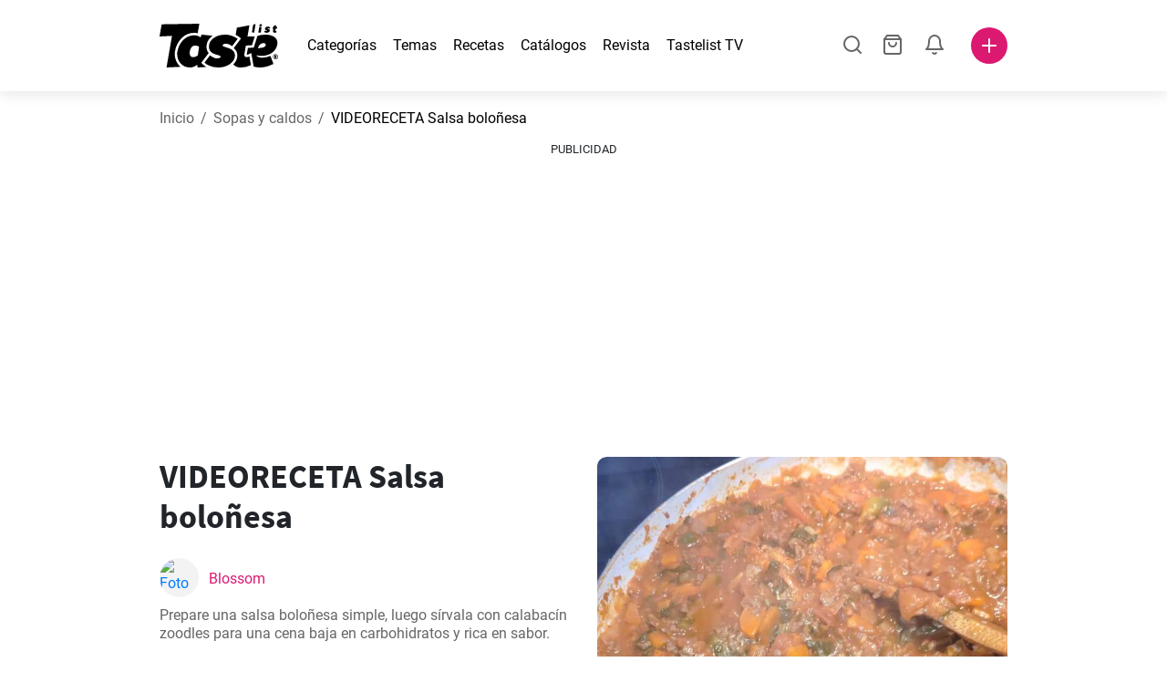

--- FILE ---
content_type: text/html; charset=utf-8
request_url: https://www.tastelist.cl/receta/salsa-bolonesa/5rzISuM4WWGoW9lz8DnY
body_size: 105991
content:
<!doctype html>
<html data-n-head-ssr lang="es-CL" data-n-head="%7B%22lang%22:%7B%22ssr%22:%22es-CL%22%7D%7D">
   <head >
      <meta data-n-head="ssr" charset="UTF-8"><meta data-n-head="ssr" name="viewport" content="width=device-width, user-scalable=no, initial-scale=1.0, maximum-scale=1.0, minimum-scale=1.0"><meta data-n-head="ssr" name="X-UA-Compatible" content="ie=edge"><meta data-n-head="ssr" name="format-detection" content="telephone=no"><meta data-n-head="ssr" name="apple-mobile-web-app-capable" content="yes"><meta data-n-head="ssr" name="apple-mobile-web-app-status-bar-style" content="default"><meta data-n-head="ssr" name="msapplication-TileColor" content="#FAA916"><meta data-n-head="ssr" name="theme-color" content="#FFFFFF"><meta data-n-head="ssr" property="og:type" content="website"><meta data-n-head="ssr" property="og:site_name" content="Tastelist"><meta data-n-head="ssr" name="p:domain_verify" content="9eff3f41fc754d4bd29aca53ed36021a"><meta data-n-head="ssr" name="robots" content="max-image-preview:large"><meta data-n-head="ssr" name="title" content="Salsa boloñesa | Tastelist.cl"><meta data-n-head="ssr" data-hid="description" name="description" content="VIDEORECETA Salsa boloñesa - una receta deliciosa ⭐ que podrás preparar con estos 13 ingredientes, en tan solo 50 minutos. ¡Inspírate con nuestras recetas ⭐!"><meta data-n-head="ssr" property="og:url" content="https://www.tastelist.cl/receta/salsa-bolonesa/5rzISuM4WWGoW9lz8DnY"><meta data-n-head="ssr" property="og:type" content="article"><meta data-n-head="ssr" property="og:title" content="Salsa boloñesa | Tastelist.cl"><meta data-n-head="ssr" property="og:description" content="VIDEORECETA Salsa boloñesa - una receta deliciosa ⭐ que podrás preparar con estos 13 ingredientes, en tan solo 50 minutos. ¡Inspírate con nuestras recetas ⭐!"><meta data-n-head="ssr" property="og:image" content="https://www.tastelist.cl/get-image?path=https://eu.tastescdn.net/thumbor/B3qLlwkRDdfWIhTx8D2yn62eoUE=/1200x675/filters:quality(65):brightness(2):contrast(2):rgb(2,-2,0):sharpen(0.2,0.2,true)/es/recipe/5rzISuM4WWGoW9lz8DnY/73dad7399b58a06f2bb7fb10241521.jpeg"><meta data-n-head="ssr" name="robots" content="index, follow"><title>Salsa boloñesa | Tastelist.cl</title><link data-n-head="ssr" rel="icon" type="image/x-icon" href="/favicon.ico"><link data-n-head="ssr" rel="icon" type="image/png" sizes="32x32" href="/favicon-32x32.png"><link data-n-head="ssr" rel="icon" type="image/png" sizes="16x16" href="/favicon-16x16.png"><link data-n-head="ssr" rel="dns-prefetch" href="https://www.googletagmanager.com"><link data-n-head="ssr" rel="preconnect" href="https://www.googletagmanager.com"><link data-n-head="ssr" rel="apple-touch-icon" sizes="180x180" href="/apple-touch-icon.png"><link data-n-head="ssr" rel="manifest" href="/site.webmanifest"><link data-n-head="ssr" rel="mask-icon" href="/safari-pinned-tab.svg" color="#DC1971"><link data-n-head="ssr" rel="alternate" href="https://www.tastelist.es/receta/salsa-bolonesa/5rzISuM4WWGoW9lz8DnY" hreflang="es-ES"><link data-n-head="ssr" rel="alternate" href="https://www.tastelist.cl/receta/salsa-bolonesa/5rzISuM4WWGoW9lz8DnY" hreflang="es-CL"><link data-n-head="ssr" rel="alternate" href="https://www.tastelist.com.ar/receta/salsa-bolonesa/5rzISuM4WWGoW9lz8DnY" hreflang="es-AR"><link data-n-head="ssr" rel="alternate" href="https://www.tastelist.com.co/receta/salsa-bolonesa/5rzISuM4WWGoW9lz8DnY" hreflang="es-CO"><link data-n-head="ssr" rel="alternate" href="https://www.tastelist.mx/receta/salsa-bolonesa/5rzISuM4WWGoW9lz8DnY" hreflang="es-MX"><link data-n-head="ssr" rel="alternate" href="https://www.tastelist.pe/receta/salsa-bolonesa/5rzISuM4WWGoW9lz8DnY" hreflang="es-PE"><link data-n-head="ssr" rel="canonical" href="https://www.tastelist.cl/receta/salsa-bolonesa/5rzISuM4WWGoW9lz8DnY" data-hid="canonical"><link data-n-head="ssr" rel="preload" href="https://eu.tastescdn.net/thumbor/KgAOHkYHTVCOsduXzkezcyhjRJ0=/433x433/filters:quality(65):brightness(2):contrast(2):rgb(2,-2,0):sharpen(0.2,0.2,true)/es/recipe/5rzISuM4WWGoW9lz8DnY/73dad7399b58a06f2bb7fb10241521.jpeg" as="image" media="(max-width: 319px)"><link data-n-head="ssr" rel="preload" href="https://eu.tastescdn.net/thumbor/KdJ3MLGehdqVJjN22tsqX9kWk-4=/495x495/filters:quality(65):brightness(2):contrast(2):rgb(2,-2,0):sharpen(0.2,0.2,true)/es/recipe/5rzISuM4WWGoW9lz8DnY/73dad7399b58a06f2bb7fb10241521.jpeg" as="image" media="(min-width: 320px) and (max-width: 589px)"><link data-n-head="ssr" rel="preload" href="https://eu.tastescdn.net/thumbor/TuWyUMqd8ZuPU7RoFtb3gWir_oo=/795x795/filters:quality(65):brightness(2):contrast(2):rgb(2,-2,0):sharpen(0.2,0.2,true)/es/recipe/5rzISuM4WWGoW9lz8DnY/73dad7399b58a06f2bb7fb10241521.jpeg" as="image" media="(min-width: 590px) and (max-width: 759px)"><link data-n-head="ssr" rel="preload" href="https://eu.tastescdn.net/thumbor/BruPFmbgXbaHiD8sxCQaTsmWuFY=/1050x1050/filters:quality(65):brightness(2):contrast(2):rgb(2,-2,0):sharpen(0.2,0.2,true)/es/recipe/5rzISuM4WWGoW9lz8DnY/73dad7399b58a06f2bb7fb10241521.jpeg" as="image" media="(min-width: 760px) and (max-width: 991px)"><link data-n-head="ssr" rel="preload" href="https://eu.tastescdn.net/thumbor/ZfnMQmy37MHcKILaa29M8qP-pVc=/675x675/filters:quality(65):brightness(2):contrast(2):rgb(2,-2,0):sharpen(0.2,0.2,true)/es/recipe/5rzISuM4WWGoW9lz8DnY/73dad7399b58a06f2bb7fb10241521.jpeg" as="image" media="(min-width: 992px) and (max-width: 1299px)"><link data-n-head="ssr" rel="preload" href="https://eu.tastescdn.net/thumbor/IHLdqpPxA-Ph2zHo0QTtrd5D81s=/832x832/filters:quality(65):brightness(2):contrast(2):rgb(2,-2,0):sharpen(0.2,0.2,true)/es/recipe/5rzISuM4WWGoW9lz8DnY/73dad7399b58a06f2bb7fb10241521.jpeg" as="image" media="(min-width: 1300px)"><script data-n-head="ssr" data-hid="gtm-script">if(!window._gtm_init){window._gtm_init=1;(function(w,n,d,m,e,p){w[d]=(w[d]==1||n[d]=='yes'||n[d]==1||n[m]==1||(w[e]&&w[e][p]&&w[e][p]()))?1:0})(window,navigator,'doNotTrack','msDoNotTrack','external','msTrackingProtectionEnabled');(function(w,d,s,l,x,y){w[x]={};w._gtm_inject=function(i){if(w.doNotTrack||w[x][i])return;w[x][i]=1;w[l]=w[l]||[];w[l].push({'gtm.start':new Date().getTime(),event:'gtm.js'});var f=d.getElementsByTagName(s)[0],j=d.createElement(s);j.defer=true;j.src='https://www.googletagmanager.com/gtm.js?id='+i;f.parentNode.insertBefore(j,f);}})(window,document,'script','dataLayer','_gtm_ids','_gtm_inject')}</script><style data-vue-ssr-id="dea203dc:0 651a1374:0 92b324ce:0 2f26f2ca:0 0fdd0377:0 2e332b43:0 6c4d6467:0 3c501608:0 36ba5dd4:0 f12e5d08:0 8a0caf3a:0 bbb7871a:0 6fcfbad0:0 d7687b92:0 a3f93cec:0 2b405baf:0 d2d9958e:0 24971a06:0 b1bd4930:0 0aac9516:0 722e99ad:0 3752b020:0 c2208152:0 4af9b04b:0 91de3888:0 0f6e9f67:0 379d76dc:0 c8227aea:0 c8ad14c2:0 0aac4cdc:0 2a7a6f2c:0 0855a21a:0 ffda71d0:0 f62c56d6:0 47fa646d:0 bbe280c4:0 10cb4ead:0 5866690a:0 4001767f:0 3ecdff3b:0 332b3307:0 3d6baddd:0 403b7e3a:0 7a1ee3a3:0 dc696e68:0 4bc5599d:0 a9ea2b2a:0 b5b7d304:0 6fb97ec9:0 91a599ae:0 186fdb53:0 45bf17fd:0 47b4b84e:0 76f2526b:0 00e04bb8:0 dbe19bd8:0">/*!
 * Bootstrap Reboot v4.6.1 (https://getbootstrap.com/)
 * Copyright 2011-2021 The Bootstrap Authors
 * Copyright 2011-2021 Twitter, Inc.
 * Licensed under MIT (https://github.com/twbs/bootstrap/blob/main/LICENSE)
 * Forked from Normalize.css, licensed MIT (https://github.com/necolas/normalize.css/blob/master/LICENSE.md)
 */.vue-advanced-cropper{direction:ltr;max-height:100%;max-width:100%;position:relative;text-align:center;-webkit-user-select:none;-moz-user-select:none;user-select:none}.vue-advanced-cropper__stretcher{max-height:100%;max-width:100%;pointer-events:none;position:relative}.vue-advanced-cropper__image{max-width:none!important;position:absolute;transform-origin:center;-webkit-user-select:none;-moz-user-select:none;user-select:none}.vue-advanced-cropper__background,.vue-advanced-cropper__foreground{background:#000;left:50%;opacity:1;position:absolute;top:50%;transform:translate(-50%,-50%)}.vue-advanced-cropper__foreground{opacity:.5}.vue-advanced-cropper__boundaries{left:50%;opacity:1;position:absolute;top:50%;transform:translate(-50%,-50%)}.vue-advanced-cropper__cropper-wrapper{height:100%;width:100%}.vue-advanced-cropper__image-wrapper{height:100%;overflow:hidden;position:absolute;width:100%}.vue-advanced-cropper__stencil-wrapper{position:absolute}*,:after,:before{box-sizing:border-box}html{-webkit-text-size-adjust:100%;-webkit-tap-highlight-color:rgba(0,0,0,0);font-family:sans-serif;line-height:1.15}article,footer,header,main,nav,section{display:block}body{background-color:#fff;color:#212529;font-family:-apple-system,BlinkMacSystemFont,"Segoe UI",Roboto,"Helvetica Neue",Arial,"Noto Sans","Liberation Sans",sans-serif,"Apple Color Emoji","Segoe UI Emoji","Segoe UI Symbol","Noto Color Emoji";font-size:1rem;font-weight:400;line-height:1.5;margin:0;text-align:left}[tabindex="-1"]:focus:not(:focus-visible){outline:0!important}hr{box-sizing:content-box;height:0;overflow:visible}h1,h2,h3,h4{margin-bottom:.5rem;margin-top:0}p{margin-top:0}address,p{margin-bottom:1rem}address{font-style:normal;line-height:inherit}ol,ul{margin-bottom:1rem;margin-top:0}ol ol,ol ul,ul ol,ul ul{margin-bottom:0}blockquote{margin:0 0 1rem}b,strong{font-weight:bolder}small{font-size:80%}a{background-color:transparent;color:#007bff;-webkit-text-decoration:none;text-decoration:none}a:hover{color:#0056b3;-webkit-text-decoration:underline;text-decoration:underline}a:not([href]):not([class]),a:not([href]):not([class]):hover{color:inherit;-webkit-text-decoration:none;text-decoration:none}img{border-style:none}img,svg{vertical-align:middle}svg{overflow:hidden}table{border-collapse:collapse}label{display:inline-block;margin-bottom:.5rem}button{border-radius:0}button:focus:not(:focus-visible){outline:0}button,input,textarea{font-family:inherit;font-size:inherit;line-height:inherit;margin:0}button,input{overflow:visible}button{text-transform:none}[type=button],[type=reset],button{-webkit-appearance:button}[type=button]:not(:disabled),[type=reset]:not(:disabled),button:not(:disabled){cursor:pointer}[type=button]::-moz-focus-inner,[type=reset]::-moz-focus-inner,button::-moz-focus-inner{border-style:none;padding:0}input[type=checkbox]{box-sizing:border-box;padding:0}textarea{overflow:auto;resize:vertical}progress{vertical-align:baseline}[type=number]::-webkit-inner-spin-button,[type=number]::-webkit-outer-spin-button{height:auto}[type=search]{-webkit-appearance:none;outline-offset:-2px}[type=search]::-webkit-search-decoration{-webkit-appearance:none}output{display:inline-block}template{display:none}[hidden]{display:none!important}/*!
 * Bootstrap Grid v4.6.1 (https://getbootstrap.com/)
 * Copyright 2011-2021 The Bootstrap Authors
 * Copyright 2011-2021 Twitter, Inc.
 * Licensed under MIT (https://github.com/twbs/bootstrap/blob/main/LICENSE)
 */html{-ms-overflow-style:scrollbar;box-sizing:border-box}*,:after,:before{box-sizing:inherit}.container,.container-md,.container-sm{margin-left:auto;margin-right:auto;padding-left:15px;padding-right:15px;width:100%}@media(min-width:320px){.container{max-width:520px}}@media(min-width:590px){.container,.container-sm{max-width:560px}}@media(min-width:760px){.container,.container-md,.container-sm{max-width:730px}}@media(min-width:992px){.container,.container-md,.container-sm{max-width:960px}}@media(min-width:1300px){.container,.container-md,.container-sm{max-width:1170px}}.row{display:flex;flex-wrap:wrap;margin-left:-15px;margin-right:-15px}.col,.col-1,.col-10,.col-11,.col-12,.col-3,.col-4,.col-6,.col-8,.col-lg-10,.col-lg-12,.col-lg-2,.col-lg-3,.col-lg-4,.col-lg-5,.col-lg-6,.col-lg-8,.col-lg-9,.col-md-10,.col-md-3,.col-md-4,.col-md-5,.col-md-6,.col-md-7,.col-md-8,.col-md-9,.col-sm-10,.col-sm-12,.col-sm-6,.col-sm-8,.col-xl-2,.col-xl-4,.col-xl-6,.col-xl-8,.col-xs-12,.col-xs-4,.col-xs-6,.col-xs-8{padding-left:15px;padding-right:15px;position:relative;width:100%}.col{flex-basis:0;flex-grow:1;max-width:100%}.col-1{flex:0 0 8.33333333%;max-width:8.33333333%}.col-3{flex:0 0 25%;max-width:25%}.col-4{flex:0 0 33.33333333%;max-width:33.33333333%}.col-6{flex:0 0 50%;max-width:50%}.col-8{flex:0 0 66.66666667%;max-width:66.66666667%}.col-10{flex:0 0 83.33333333%;max-width:83.33333333%}.col-11{flex:0 0 91.66666667%;max-width:91.66666667%}.col-12{flex:0 0 100%;max-width:100%}@media(min-width:320px){.col-xs-4{flex:0 0 33.33333333%;max-width:33.33333333%}.col-xs-6{flex:0 0 50%;max-width:50%}.col-xs-8{flex:0 0 66.66666667%;max-width:66.66666667%}.col-xs-12{flex:0 0 100%;max-width:100%}.offset-xs-2{margin-left:16.66666667%}}@media(min-width:590px){.col-sm-6{flex:0 0 50%;max-width:50%}.col-sm-8{flex:0 0 66.66666667%;max-width:66.66666667%}.col-sm-10{flex:0 0 83.33333333%;max-width:83.33333333%}.col-sm-12{flex:0 0 100%;max-width:100%}.offset-sm-1{margin-left:8.33333333%}.offset-sm-2{margin-left:16.66666667%}}@media(min-width:760px){.col-md-3{flex:0 0 25%;max-width:25%}.col-md-4{flex:0 0 33.33333333%;max-width:33.33333333%}.col-md-5{flex:0 0 41.66666667%;max-width:41.66666667%}.col-md-6{flex:0 0 50%;max-width:50%}.col-md-7{flex:0 0 58.33333333%;max-width:58.33333333%}.col-md-8{flex:0 0 66.66666667%;max-width:66.66666667%}.col-md-9{flex:0 0 75%;max-width:75%}.col-md-10{flex:0 0 83.33333333%;max-width:83.33333333%}.offset-md-0{margin-left:0}.offset-md-1{margin-left:8.33333333%}.offset-md-2{margin-left:16.66666667%}.offset-md-3{margin-left:25%}}@media(min-width:992px){.col-lg-2{flex:0 0 16.66666667%;max-width:16.66666667%}.col-lg-3{flex:0 0 25%;max-width:25%}.col-lg-4{flex:0 0 33.33333333%;max-width:33.33333333%}.col-lg-5{flex:0 0 41.66666667%;max-width:41.66666667%}.col-lg-6{flex:0 0 50%;max-width:50%}.col-lg-8{flex:0 0 66.66666667%;max-width:66.66666667%}.col-lg-9{flex:0 0 75%;max-width:75%}.col-lg-10{flex:0 0 83.33333333%;max-width:83.33333333%}.col-lg-12{flex:0 0 100%;max-width:100%}.offset-lg-1{margin-left:8.33333333%}.offset-lg-2{margin-left:16.66666667%}.offset-lg-3{margin-left:25%}}@media(min-width:1300px){.col-xl-2{flex:0 0 16.66666667%;max-width:16.66666667%}.col-xl-4{flex:0 0 33.33333333%;max-width:33.33333333%}.col-xl-6{flex:0 0 50%;max-width:50%}.col-xl-8{flex:0 0 66.66666667%;max-width:66.66666667%}.offset-xl-4{margin-left:33.33333333%}}.d-none{display:none!important}.d-block{display:block!important}.d-flex{display:flex!important}.d-inline-flex{display:inline-flex!important}@media(min-width:320px){.d-xs-none{display:none!important}}@media(min-width:590px){.d-sm-none{display:none!important}.d-sm-inline-block{display:inline-block!important}.d-sm-block{display:block!important}.d-sm-flex{display:flex!important}}@media(min-width:760px){.d-md-none{display:none!important}.d-md-block{display:block!important}}@media(min-width:992px){.d-lg-none{display:none!important}.d-lg-block{display:block!important}.d-lg-flex{display:flex!important}}@media(min-width:1300px){.d-xl-none{display:none!important}.d-xl-block{display:block!important}}.flex-column{flex-direction:column!important}.justify-content-center{justify-content:center!important}.justify-content-between{justify-content:space-between!important}.align-items-center{align-items:center!important}.align-self-center{align-self:center!important}.mx-0{margin-right:0!important}.mb-0{margin-bottom:0!important}.mx-0{margin-left:0!important}.mt-1{margin-top:.25rem!important}.mb-1{margin-bottom:.25rem!important}.mt-2{margin-top:.5rem!important}.mb-2{margin-bottom:.5rem!important}.mt-3{margin-top:1rem!important}.mb-3{margin-bottom:1rem!important}.mt-4,.my-4{margin-top:1.5rem!important}.mb-4,.my-4{margin-bottom:1.5rem!important}.mt-5{margin-top:3rem!important}.mb-5{margin-bottom:3rem!important}.pt-0{padding-top:0!important}.pr-0,.px-0{padding-right:0!important}.pl-0,.px-0{padding-left:0!important}.px-1{padding-left:.25rem!important;padding-right:.25rem!important}.mt-auto,.my-auto{margin-top:auto!important}.mx-auto{margin-right:auto!important}.my-auto{margin-bottom:auto!important}.ml-auto,.mx-auto{margin-left:auto!important}@media(min-width:320px){.mt-xs-4{margin-top:1.5rem!important}.pl-xs-0{padding-left:0!important}}@media(min-width:760px){.mt-md-0{margin-top:0!important}.mb-md-0{margin-bottom:0!important}}.text-left{text-align:left!important}.text-center{text-align:center!important}.text-info{color:#17a2b8!important}a.text-info:focus,a.text-info:hover{color:#0f6674!important}.position-relative{position:relative!important}.w-100{width:100%!important}.h-100{height:100%!important}@media(max-width:760px){.row,.row>.col,.row>[class*=col-]{padding-left:7.5px;padding-right:7.5px}}body,html{min-height:100vh;position:relative;width:100vw}body{-webkit-print-color-adjust:exact!important;print-color-adjust:exact!important;touch-action:pan-y}html{overflow-x:hidden}body{font-size:16px}h1,h2,h3,h4{font-family:"Source Sans Pro",sans-serif}h1{font-size:22px}@media(min-width:992px){h1{font-size:36px}}h2{font-size:18px}@media(min-width:992px){h2{font-size:22px}}h3{font-size:16px}@media(min-width:992px){h3{font-size:18px}}h4{font-size:14px}@media(min-width:992px){h4{font-size:16px}}.small{font-size:12px}@font-face{font-display:swap;font-family:"Roboto";font-style:normal;font-weight:400;src:local(""),url(/fonts/roboto-v20-latin-ext_latin-regular.woff2) format("woff2"),url(/fonts/roboto-v20-latin-ext_latin-regular.woff) format("woff")}@font-face{font-display:swap;font-family:"Roboto";font-style:normal;font-weight:700;src:local(""),url(/fonts/roboto-v20-latin-ext_latin-700.woff2) format("woff2"),url(/fonts/roboto-v20-latin-ext_latin-700.woff) format("woff")}@font-face{font-display:swap;font-family:"Source Sans Pro";font-style:normal;font-weight:400;src:local(""),url(/fonts/source-sans-pro-v14-latin-ext_latin-regular.woff2) format("woff2"),url(/fonts/source-sans-pro-v14-latin-ext_latin-regular.woff) format("woff")}@font-face{font-display:swap;font-family:"Source Sans Pro";font-style:normal;font-weight:700;src:local(""),url(/fonts/source-sans-pro-v14-latin-ext_latin-700.woff2) format("woff2"),url(/fonts/source-sans-pro-v14-latin-ext_latin-700.woff) format("woff")}html.modal-open,html.spinner-open{max-height:100vh;overflow-y:hidden!important}#app{-webkit-font-smoothing:antialiased;-moz-osx-font-smoothing:grayscale;font-family:"Roboto",sans-serif}#router-view{min-height:calc(100vh - 52px)}@media(min-width:992px){#router-view{min-height:calc(100vh - 100px)}}button,input,textarea{border:none;outline:none}button{background:none;padding:0}.fade-enter-active,.fade-leave-active{transition:opacity .3s ease-out}.fade-enter,.fade-leave-to{opacity:0}.fade-fast-enter-active,.fade-fast-leave-active{transition:opacity .15s ease-out}.fade-fast-enter,.fade-fast-leave-to{opacity:0}.fade-slow-enter-active,.fade-slow-leave-active{transition:opacity .6s ease-in-out}.fade-slow-enter,.fade-slow-leave-to{opacity:0}.slide-down-enter-active,.slide-down-leave-active{transition:transform .2s ease-out}.slide-down-enter,.slide-down-leave-to{transform:translateY(-100%)}@media print{@page{size:A4 portrait;margin:5mm}body,html{height:297mm;width:210mm}#router-view{padding-top:30px}.container{max-width:100%}}
header[data-v-5e232a4b]{background:#fff;box-shadow:0 3px 15px rgba(0,0,0,.1);height:52px;left:0;position:sticky;top:0;width:100vw;z-index:99}header.no-shadow[data-v-5e232a4b]{box-shadow:none}@media(min-width:760px){header.no-shadow[data-v-5e232a4b]{box-shadow:0 3px 15px rgba(0,0,0,.1)}}header>.container[data-v-5e232a4b]{position:relative}@media(min-width:992px){header[data-v-5e232a4b]{height:100px}}#header-logo-wrapper[data-v-5e232a4b]{display:inline-block;margin-right:32px}@media(min-width:992px){#header-logo-wrapper:hover svg[data-v-5e232a4b]{fill:#dc1971}}#header-logo-wrapper svg[data-v-5e232a4b]{height:auto;width:80px}@media(min-width:992px){#header-logo-wrapper svg[data-v-5e232a4b]{transition:fill .3s ease-out;width:130px}}nav ul[data-v-5e232a4b]{list-style:none;margin:0;padding:0}.header-nav[data-v-5e232a4b]{display:none}.header-nav ul[data-v-5e232a4b]{display:flex;flex-flow:row nowrap;justify-content:space-between}.header-nav li[data-v-5e232a4b]:not(:last-child){margin-right:18px}.header-nav a[data-v-5e232a4b],.header-nav button[data-v-5e232a4b]{color:#000;display:inline-block;font-size:16px;height:20px;line-height:20px;-webkit-text-decoration:none;text-decoration:none;white-space:nowrap}@media(min-width:992px){.header-nav a[data-v-5e232a4b],.header-nav button[data-v-5e232a4b]{border-bottom:1px solid transparent;transition:border-bottom .15s ease-out}.header-nav a[data-v-5e232a4b]:hover,.header-nav button[data-v-5e232a4b]:hover{border-bottom:1px solid #000}}.header-nav a.seasonal[data-v-5e232a4b],.header-nav button.seasonal[data-v-5e232a4b]{color:var(--static-page-menu-item-color)}@media(min-width:992px){.header-nav a.seasonal[data-v-5e232a4b],.header-nav button.seasonal[data-v-5e232a4b]{border-bottom:1px solid transparent;transition:border-bottom .15s ease-out}.header-nav a.seasonal[data-v-5e232a4b]:hover,.header-nav button.seasonal[data-v-5e232a4b]:hover{border-bottom:1px solid var(--static-page-menu-item-color)}.header-nav[data-v-5e232a4b]{display:inline-block}}#login-button[data-v-5e232a4b],#notifications-button[data-v-5e232a4b],#search-button[data-v-5e232a4b],#shopping-list-button[data-v-5e232a4b]{align-items:center;display:inline-flex;justify-content:center}#notifications-button[data-v-5e232a4b],#search-button[data-v-5e232a4b],#shopping-list-button[data-v-5e232a4b]{bottom:1px;margin-right:22px;position:relative}#notifications-button-mobile[data-v-5e232a4b],#shopping-list-button[data-v-5e232a4b],#shopping-list-button-mobile[data-v-5e232a4b]{position:relative}.open-shopping-list-button>*[data-v-5e232a4b]{pointer-events:none}#login-button svg[data-v-5e232a4b]{position:relative}@media(min-width:992px){#login-button svg[data-v-5e232a4b]{bottom:1px;margin-right:12px;width:24px}}#avatar[data-v-5e232a4b]{cursor:pointer;overflow:hidden}#avatar[data-v-5e232a4b],.add-recipe-desktop-simple[data-v-5e232a4b]{border-radius:50%;height:40px;width:40px}.add-recipe-desktop-simple[data-v-5e232a4b]{background:#dc1971;margin-left:6px;position:relative}.add-recipe-desktop-simple svg[data-v-5e232a4b]{left:50%;position:absolute;top:50%;transform:translate(-50%,-50%)}.add-recipe-desktop-simple svg path[data-v-5e232a4b]{fill:#fff}.add-recipe-desktop-simple.logged[data-v-5e232a4b]{margin-left:14px}.add-recipe-desktop[data-v-5e232a4b]{margin-left:18px}#header-right-container[data-v-5e232a4b]{align-items:center;display:inline-flex;margin-left:auto;position:relative}#header-search-container[data-v-5e232a4b]{align-items:center;display:none;flex-flow:row nowrap;justify-content:flex-end;margin-left:auto}@media(min-width:992px){#header-search-container[data-v-5e232a4b]{display:inline-flex}}#header-mobile-toolbar[data-v-5e232a4b]{display:inline-block;height:20px;margin-left:auto}#header-mobile-toolbar button[data-v-5e232a4b]{align-items:center;display:inline-flex;height:20px;justify-content:center}#header-mobile-toolbar ul[data-v-5e232a4b]{display:flex;flex-flow:row nowrap;height:20px;justify-content:flex-end}#header-mobile-toolbar li[data-v-5e232a4b]{line-height:20px}#header-mobile-toolbar li[data-v-5e232a4b]:not(:last-child){margin-right:20px}#header-mobile-toolbar svg[data-v-5e232a4b]{fill:none;stroke:#dc1971;stroke-width:2px;cursor:pointer}#header-mobile-toolbar svg line[data-v-5e232a4b],#header-mobile-toolbar svg path[data-v-5e232a4b]{fill:none;stroke:#666;stroke-linecap:round;stroke-linejoin:round;stroke-width:2px}#header-mobile-toolbar svg.mobile-toolbar-icon[data-v-5e232a4b]{height:20px;width:20px}#header-mobile-toolbar #mobile-menu-icon[data-v-5e232a4b]{stroke:#000}#header-mobile-toolbar #mobile-avatar-image[data-v-5e232a4b]{border-radius:50%;cursor:pointer;display:inline-block;height:20px;overflow:hidden;width:20px}#header-mobile-toolbar #mobile-avatar-image[data-v-5e232a4b] div{height:100%}#header-mobile-toolbar #mobile-avatar-image[data-v-5e232a4b] img{left:0;position:absolute;top:0}@media(min-width:992px){#header-mobile-toolbar[data-v-5e232a4b]{display:none}}#user-menu[data-v-5e232a4b]{background:#fff;border-radius:4px;box-shadow:0 0 15px rgba(0,0,0,.2);left:-22px;outline:none;padding:8px 0;position:absolute;top:32px;z-index:100}@media(min-width:590px){#user-menu[data-v-5e232a4b]{left:50px}}@media(min-width:760px){#user-menu[data-v-5e232a4b]{left:18px}}@media(min-width:992px){#user-menu[data-v-5e232a4b]{left:74px;top:52px}}#user-menu ul[data-v-5e232a4b]{display:flex;flex-flow:column nowrap;width:160px}#user-menu li[data-v-5e232a4b]{background-color:#fff;cursor:pointer;line-height:1;margin:0;padding:10px 0 8px 13px;transition:background-color .15s ease-out;-webkit-user-select:none;-moz-user-select:none;user-select:none;width:100%}#user-menu li[data-v-5e232a4b]:last-child{color:#dc1971}@media(min-width:992px){#user-menu li[data-v-5e232a4b]:hover{background-color:#f0f0f0}}#user-menu[data-v-5e232a4b]:after{border-bottom:5px solid #fff;border-left:5px solid transparent;border-right:5px solid transparent;content:"";display:inline-block;height:0;left:70%;position:absolute;top:-5px;transform:translateX(-50%);width:0}@media(min-width:590px){#user-menu[data-v-5e232a4b]:after{left:50%}}@media(min-width:760px){#user-menu[data-v-5e232a4b]:after{left:calc(50% + 32px)}}@media(min-width:992px){#user-menu[data-v-5e232a4b]:after{left:50%}}.notifications-icon line[data-v-5e232a4b],.notifications-icon path[data-v-5e232a4b],.search-icon line[data-v-5e232a4b],.search-icon path[data-v-5e232a4b],.shopping-list-icon line[data-v-5e232a4b],.shopping-list-icon path[data-v-5e232a4b],.user-icon line[data-v-5e232a4b],.user-icon path[data-v-5e232a4b]{fill:none;stroke:#666;stroke-linecap:round;stroke-linejoin:round;stroke-width:2px}.icon-count-circle[data-v-5e232a4b]{background:#dc1971;border:2px solid #fff;border-radius:50%;display:inline-block;height:12px;position:absolute;right:-3px;top:-7px;width:12px}.icon-count-circle.with-text[data-v-5e232a4b]{align-items:center;border-radius:16px;display:inline-flex;height:20px;justify-content:center;line-height:16px;right:-6px;top:-10px;width:20px}.icon-count-circle.with-text span[data-v-5e232a4b]{color:#fff;font-size:12px}.icon-count-circle.with-text.plus[data-v-5e232a4b]{padding:0 5px;right:-12px;width:auto}@media(min-width:992px){.icon-count-circle[data-v-5e232a4b]{top:-5px}.icon-count-circle.with-text[data-v-5e232a4b]{top:-8px}}.shopping-list-circle[data-v-5e232a4b]{background:#dc1971;border:2px solid #fff;border-radius:50%;display:inline-block;height:12px;position:absolute;right:-4px;top:-4px;width:12px}.popup-buttons-row[data-v-5e232a4b]{display:flex;flex-flow:row nowrap;justify-content:space-between;margin-top:36px}.popup-buttons-row button[data-v-5e232a4b]:first-child{margin-right:15px}@media print{header[data-v-5e232a4b]{display:none}}header.simple-version>.container[data-v-5e232a4b]{justify-content:center!important}header.simple-version #header-right-container[data-v-5e232a4b],header.simple-version .header-nav[data-v-5e232a4b]{display:none!important}header.simple-version #header-logo-wrapper[data-v-5e232a4b]{margin:0!important}
a[data-v-c477ad4a],button[data-v-c477ad4a]{align-items:center;border:none;border-radius:4px;color:#fff;display:inline-flex;font-size:14px;height:40px;justify-content:center;letter-spacing:.7px;line-height:40px;margin:0;max-width:330px;outline:none;padding:0 26px;position:relative;text-align:center;-webkit-text-decoration:none;text-decoration:none;transition:background-color .3s ease-out;white-space:nowrap;width:auto}a.bordered[data-v-c477ad4a],button.bordered[data-v-c477ad4a]{line-height:36px}a img[data-v-c477ad4a],button img[data-v-c477ad4a]{height:22px;margin-right:10px}a.bordered[data-v-c477ad4a],button.bordered[data-v-c477ad4a]{transition:background-color .3s ease-out,color .3s ease-out,border-color .3s ease-out}a[data-v-c477ad4a]:focus,a[data-v-c477ad4a]:hover,button[data-v-c477ad4a]:focus,button[data-v-c477ad4a]:hover{color:#fff;-webkit-text-decoration:none;text-decoration:none}button[data-v-c477ad4a]:focus{outline:none}.full-width[data-v-c477ad4a]{width:100%}.pink[data-v-c477ad4a]{background-color:#dc1971;font-family:"Roboto",sans-serif;font-size:14px}.pink[data-v-c477ad4a]:disabled{background-color:#e0e0e0;color:#fff}.pink.bordered[data-v-c477ad4a]{background-color:transparent;border:1px solid #dc1971;color:#dc1971}.pink.bordered[data-v-c477ad4a]:disabled{background-color:none;border:1px solid #e0e0e0;color:#e0e0e0}@media(min-width:992px){.pink[data-v-c477ad4a]:not(:disabled):focus,.pink[data-v-c477ad4a]:not(:disabled):hover{background-color:#c60d60}.pink:not(:disabled).bordered[data-v-c477ad4a]:focus,.pink:not(:disabled).bordered[data-v-c477ad4a]:hover{border-color:#c60d60;color:#fff}}.white[data-v-c477ad4a]{background-color:#fff;font-family:"Roboto",sans-serif;font-size:14px}.white[data-v-c477ad4a]:disabled{background-color:#e0e0e0;color:#fff}.white.bordered[data-v-c477ad4a]{background-color:transparent;border:1px solid #fff;color:#fff}.white.bordered[data-v-c477ad4a]:disabled{background-color:none;border:1px solid #e0e0e0;color:#e0e0e0}@media(min-width:992px){.white[data-v-c477ad4a]:not(:disabled):focus,.white[data-v-c477ad4a]:not(:disabled):hover{background-color:#000}.white:not(:disabled).bordered[data-v-c477ad4a]:focus,.white:not(:disabled).bordered[data-v-c477ad4a]:hover{border-color:#000;color:#fff}}.white.bordered[data-v-c477ad4a]:hover{border-color:#fff!important}.premiumwhite[data-v-c477ad4a]{background-color:#fff;color:#dc1971;font-family:"Roboto",sans-serif;font-size:14px}.premiumwhite[data-v-c477ad4a]:disabled{background-color:#e0e0e0;color:#fff}.premiumwhite.bordered[data-v-c477ad4a]{background-color:transparent;border:1px solid #fff;color:#fff}.premiumwhite.bordered[data-v-c477ad4a]:disabled{background-color:none;border:1px solid #e0e0e0;color:#e0e0e0}@media(min-width:992px){.premiumwhite[data-v-c477ad4a]:not(:disabled):focus,.premiumwhite[data-v-c477ad4a]:not(:disabled):hover{background-color:#fff}.premiumwhite:not(:disabled).bordered[data-v-c477ad4a]:focus,.premiumwhite:not(:disabled).bordered[data-v-c477ad4a]:hover{border-color:#fff;color:#fff}}.premiumwhite[data-v-c477ad4a]:focus,.premiumwhite[data-v-c477ad4a]:hover{color:#dc1971;-webkit-text-decoration:none;text-decoration:none}.grey[data-v-c477ad4a]{background-color:#666;font-family:"Roboto",sans-serif;font-size:14px}.grey[data-v-c477ad4a]:disabled{background-color:#e0e0e0;color:#fff}.grey.bordered[data-v-c477ad4a]{background-color:transparent;border:1px solid #666;color:#666}.grey.bordered[data-v-c477ad4a]:disabled{background-color:none;border:1px solid #e0e0e0;color:#e0e0e0}@media(min-width:992px){.grey[data-v-c477ad4a]:not(:disabled):focus,.grey[data-v-c477ad4a]:not(:disabled):hover{background-color:#525252}.grey:not(:disabled).bordered[data-v-c477ad4a]:focus,.grey:not(:disabled).bordered[data-v-c477ad4a]:hover{border-color:#525252;color:#fff}}.facebook[data-v-c477ad4a]{background-color:#3b5998;font-family:"Source Sans Pro",sans-serif;font-size:16px}.facebook[data-v-c477ad4a]:disabled{background-color:#e0e0e0;color:#fff}.facebook.bordered[data-v-c477ad4a]{background-color:transparent;border:1px solid #3b5998;color:#3b5998}.facebook.bordered[data-v-c477ad4a]:disabled{background-color:none;border:1px solid #e0e0e0;color:#e0e0e0}@media(min-width:992px){.facebook[data-v-c477ad4a]:not(:disabled):focus,.facebook[data-v-c477ad4a]:not(:disabled):hover{background-color:#30487b}.facebook:not(:disabled).bordered[data-v-c477ad4a]:focus,.facebook:not(:disabled).bordered[data-v-c477ad4a]:hover{border-color:#30487b;color:#fff}}.facebook img[data-v-c477ad4a]{left:32px}.google[data-v-c477ad4a]{background-color:#818181;font-family:"Source Sans Pro",sans-serif;font-size:16px}.google[data-v-c477ad4a]:disabled{background-color:#e0e0e0;color:#fff}.google.bordered[data-v-c477ad4a]{background-color:#fff;border:1px solid #818181;color:#818181}.google.bordered[data-v-c477ad4a]:disabled{background-color:none;border:1px solid #e0e0e0;color:#e0e0e0}@media(min-width:992px){.google[data-v-c477ad4a]:not(:disabled):focus,.google[data-v-c477ad4a]:not(:disabled):hover{background-color:#818181}.google:not(:disabled).bordered[data-v-c477ad4a]:focus,.google:not(:disabled).bordered[data-v-c477ad4a]:hover{border-color:#818181;color:#fff}}.google img[data-v-c477ad4a]{transition:filter .3s ease-out}.google:focus img[data-v-c477ad4a],.google:hover img[data-v-c477ad4a]{filter:brightness(0) invert(1)}
#notifications-list[data-v-3c71193f]{background:#fff;box-shadow:0 0 15px rgba(0,0,0,.2);display:flex;flex-direction:column;height:100%;left:0;outline:none;padding:18px 0 0;position:fixed;top:0;width:100vw;z-index:100}@media(min-width:590px){#notifications-list[data-v-3c71193f]{--max-height:calc(100vh - 52px);border-radius:4px;height:auto;left:-166px;max-height:min(588px,calc(100vh - 52px));max-height:min(588px,var(--max-height));padding:18px 0 0;position:absolute;top:32px;width:360px}}@media(min-width:760px){#notifications-list[data-v-3c71193f]{--max-height:calc(100vh - 100px);left:-190px}}@media(min-width:992px){#notifications-list[data-v-3c71193f]{left:-80px;top:52px}}#notifications-list[data-v-3c71193f]:after{border-bottom:5px solid #fff;border-left:5px solid transparent;border-right:5px solid transparent;content:"";display:none;height:0;position:absolute;top:-5px;transform:translateX(-50%);width:0}@media(min-width:590px){#notifications-list[data-v-3c71193f]:after{display:inline-block;left:calc(50% + 76px)}}@media(min-width:760px){#notifications-list[data-v-3c71193f]:after{left:calc(50% + 100px)}}@media(min-width:992px){#notifications-list[data-v-3c71193f]:after{left:50%}}.notifications-list-header[data-v-3c71193f]{margin-bottom:8px;padding:0 14px;position:relative}.notifications-list-header .notifications-list-heading[data-v-3c71193f]{display:block;font-family:"Source Sans Pro",sans-serif;font-size:22px;line-height:24px;margin:0;text-align:center;white-space:nowrap}.notifications-list-header .notifications-list-header-close-button[data-v-3c71193f]{position:absolute;right:14px;top:50%;transform:translateY(-50%)}@media(min-width:590px){.notifications-list-header .notifications-list-header-close-button[data-v-3c71193f]{display:none}}.empty-notifications-list-container[data-v-3c71193f]{padding:52px 0 78px}.empty-notifications-list-container .empty-notifications-list-icon[data-v-3c71193f]{align-items:center;background:#f0f0f0;border-radius:50%;display:flex;height:132px;justify-content:center;margin:0 auto;width:132px}.empty-notifications-list-container .empty-notifications-list-icon svg[data-v-3c71193f]{fill:none;stroke:#666;stroke-linecap:round;stroke-linejoin:round;stroke-width:2px;height:auto;width:64px}.empty-notifications-list-container p[data-v-3c71193f]{color:#666;margin-top:19px;text-align:center}.sections-wrapper[data-v-3c71193f]{-ms-overflow-style:none;border-radius:0 0 4px 4px;margin-top:4px;overflow-y:scroll;scrollbar-width:none}.sections-wrapper[data-v-3c71193f]::-webkit-scrollbar{display:none}section[data-v-3c71193f]{padding:8px 14px 0}section ul[data-v-3c71193f]{list-style-type:none;margin:0;padding:0}section.read[data-v-3c71193f]{background:#f0f0f0}section[data-v-3c71193f]:last-child{padding-bottom:8px}.section-header[data-v-3c71193f]{align-items:baseline;display:flex;flex-flow:row nowrap;justify-content:space-between;line-height:20px;margin-bottom:4px}.section-header button[data-v-3c71193f]{color:#dc1971;font-size:12px;-webkit-text-decoration:underline;text-decoration:underline}.section-heading[data-v-3c71193f]{display:block;font-family:"Source Sans Pro",sans-serif;font-size:18px;line-height:20px}.cookie-star-banner[data-v-3c71193f]{border-top:1px solid #e0e0e0;padding:8px 0}.cookie-star-banner a[data-v-3c71193f]{-webkit-text-decoration:none;text-decoration:none}.cookie-star-banner-inner[data-v-3c71193f]{align-items:center;background:#f0f0f0;border-radius:4px;display:flex;height:80px;justify-content:flex-start;overflow:hidden;position:relative}.cookie-star-banner-inner img[data-v-3c71193f]{bottom:0;left:0;pointer-events:none;position:absolute;-webkit-user-select:none;-moz-user-select:none;user-select:none;width:140px}.cookie-star-banner-inner p[data-v-3c71193f]{color:#000;font-size:12px;font-weight:700;line-height:14px;margin:0;padding-left:140px;padding-right:16px}
#recipe[data-v-056d8fcc],.similar-recipes-carousel-slide[data-v-056d8fcc]{padding-top:18px}#recipe[data-v-056d8fcc]{padding-bottom:21px}@media(min-width:992px){#recipe[data-v-056d8fcc]{padding-bottom:38px}}#recipe .loading[data-v-056d8fcc]{opacity:0}@media print{#recipe[data-v-056d8fcc]{display:none!important}}.recipe-detail-title[data-v-056d8fcc]{font-family:"Source Sans Pro",sans-serif;font-size:15px;font-weight:700;line-height:18px;margin-bottom:0;padding-bottom:1px}@media(min-width:992px){.recipe-detail-title[data-v-056d8fcc]{font-size:36px;line-height:44px;margin-bottom:22px}}.recipe-header-row[data-v-056d8fcc]{margin-bottom:24px}@media(min-width:992px){.recipe-header-row[data-v-056d8fcc]{margin-bottom:47px;margin-top:21px}}.share-box-heading[data-v-056d8fcc]{margin-top:16px}@media(min-width:992px){.share-box-heading[data-v-056d8fcc]{margin-top:24px}}.version-btn[data-v-056d8fcc]{margin-bottom:16px}.flex-column-wrapper[data-v-056d8fcc],.popular-recipes[data-v-056d8fcc]{display:flex;flex-direction:column}.popular-recipes[data-v-056d8fcc]{margin-bottom:16px}@media(min-width:992px){.popular-recipes[data-v-056d8fcc]{margin-bottom:0}}.desktop-wrapper-similar[data-v-056d8fcc]{display:none}@media(min-width:992px){.desktop-wrapper-similar[data-v-056d8fcc]{display:block}}.mobile-wrapper-similar[data-v-056d8fcc]{display:block}@media(min-width:992px){.mobile-wrapper-similar[data-v-056d8fcc]{display:none}}.ad-under-pagination[data-v-056d8fcc]{margin-top:16px}.discovery-next-page-button[data-v-056d8fcc]{font-weight:700}.button-icon-next[data-v-056d8fcc]{display:flex}.under-directions-container[data-v-056d8fcc]{align-items:center;display:flex;flex-flow:row nowrap;justify-content:space-between;margin-bottom:24px}.similar-recipes-carousel-arrow[data-v-056d8fcc]{align-items:center;background:rgba(220,25,113,.8);border-radius:24px 0 0 24px;display:flex;height:48px;justify-content:center;position:fixed;right:0;top:50%;transform:translateY(-50%);width:28px;z-index:1}@media print{.similar-recipes-carousel-arrow[data-v-056d8fcc]{display:none!important}}.similar-recipes-carousel-arrow svg[data-v-056d8fcc]{fill:none;stroke:#fff;stroke-width:2;stroke-linecap:round;stroke-linejoin:round;transform:translateX(4px)}@media(min-width:760px){.similar-recipes-carousel-arrow[data-v-056d8fcc]{display:none}}.similar-recipes-carousel-slide[data-v-056d8fcc]{left:0;position:absolute;top:0;width:100vw}@media(min-width:760px){.similar-recipes-carousel-slide[data-v-056d8fcc]{display:none}}@media print{.similar-recipes-carousel-slide[data-v-056d8fcc]{display:none!important}}.similar-recipes-carousel-slide.discovery[data-v-056d8fcc]{padding-top:116px}.similar-recipes-carousel-slide.prev[data-v-056d8fcc]{transform:translateX(-100vw)}.similar-recipes-carousel-slide.next[data-v-056d8fcc]{transform:translateX(100vw)}.similar-recipes-carousel-slide .image-placeholder[data-v-056d8fcc]{aspect-ratio:1;background:#f3f3f3;height:100vw;left:calc((-100vw - 30px + min(100vw, 520px))/2);margin-bottom:15px;position:relative;width:100vw}@media(min-width:590px){.similar-recipes-carousel-slide .image-placeholder[data-v-056d8fcc]{border-radius:10px;height:0;left:0;padding-top:100%;width:100%}}.similar-recipes-carousel-slide .recipe-detail-title[data-v-056d8fcc]{margin-top:45px}.similar-recipes-carousel-slide:not(.discovery) .image-placeholder[data-v-056d8fcc]{margin-top:52px}.overflow-x-hidden[data-v-056d8fcc]{overflow-x:hidden}.mobile-reels-carousel[data-v-056d8fcc]{background:#f0f0f0;left:calc((-100vw - 30px + min(100vw, 520px))/2);padding:10px 0 18px;position:relative;width:100vw}@media(min-width:590px){.mobile-reels-carousel[data-v-056d8fcc]{left:calc(-50vw + 265px)}}@media(min-width:760px){.mobile-reels-carousel[data-v-056d8fcc]{left:calc(-50vw + 350px)}}#recipe.simple-version[data-v-056d8fcc] #add-comment,#recipe.simple-version[data-v-056d8fcc] #breadcrumbs-container,#recipe.simple-version[data-v-056d8fcc] #servings-container,#recipe.simple-version[data-v-056d8fcc] .add-all-to-shopping-list-button,#recipe.simple-version[data-v-056d8fcc] .add-recipe-rating,#recipe.simple-version[data-v-056d8fcc] .author-row,#recipe.simple-version[data-v-056d8fcc] .duration,#recipe.simple-version[data-v-056d8fcc] .leaflets-carousel,#recipe.simple-version[data-v-056d8fcc] .mobile-reels-carousel,#recipe.simple-version[data-v-056d8fcc] .partner-products,#recipe.simple-version[data-v-056d8fcc] .recipe-extra-info,#recipe.simple-version[data-v-056d8fcc] .recipe-reaction-box,#recipe.simple-version[data-v-056d8fcc] .under-directions-container{display:none!important}
.similar-recipes-carousel-indicator[data-v-90808daa]{align-items:center;background:#fff;border-top:1px solid #f0f0f0;box-shadow:0 3px 6px -3px rgba(77,17,88,.161);display:flex;height:20px;justify-content:center;position:sticky;top:52px;z-index:1}@media(min-width:760px){.similar-recipes-carousel-indicator[data-v-90808daa]{display:none}}@media print{.similar-recipes-carousel-indicator[data-v-90808daa]{display:none!important}}.dot[data-v-90808daa]{background:#666;border-radius:50%;height:6px;opacity:.3;transition:opacity .3s ease-out;width:6px}.dot.active[data-v-90808daa]{opacity:1}.dot[data-v-90808daa]:not(:last-child){margin-right:8px}
#breadcrumbs-container[data-v-20e556ec]{align-items:center;display:flex;flex-flow:row nowrap;justify-content:flex-start;margin-bottom:12px;min-height:24px}#breadcrumbs-container a[data-v-20e556ec]{color:#666;-webkit-text-decoration:none;text-decoration:none}@media(min-width:992px){#breadcrumbs-container a[data-v-20e556ec]{border-bottom:1px solid transparent;transition:border-bottom .15s ease-out}#breadcrumbs-container a[data-v-20e556ec]:hover{border-bottom:1px solid #666}}.breadcrumb[data-v-20e556ec]{color:#666;font-size:16px;white-space:nowrap}.breadcrumb[data-v-20e556ec]:not(.current):after{content:"/";margin:0 7px}.breadcrumb.current[data-v-20e556ec]{color:#000;overflow:hidden;text-overflow:ellipsis}.mobile-home-button[data-v-20e556ec]{bottom:1px;display:flex;margin-right:10px;position:relative}@media(min-width:590px){.mobile-home-button[data-v-20e556ec]{display:none}}.mobile-home-icon[data-v-20e556ec]{width:14px}
path[data-v-00108c83]{fill:none;stroke:#000;stroke-linecap:round;stroke-linejoin:round;stroke-width:1}
.ad[data-v-024668b8]{margin-bottom:18px;text-align:center;width:100%}.ad.sticky[data-v-024668b8]{position:sticky;top:116px}.ad .text-center[data-v-024668b8]{font-size:13px;text-transform:uppercase}@media(min-width:992px){.ad[data-v-024668b8]{margin-bottom:32px}}@media print{.ad[data-v-024668b8]{display:none!important}}
.author-row[data-v-11a87c74]{align-items:center;display:flex;flex-flow:row nowrap;justify-content:space-between;margin-bottom:8px}@media(min-width:760px){.author-row[data-v-11a87c74]{display:none}}.author[data-v-11a87c74]{margin-bottom:0!important}@media(min-width:590px){.author[data-v-11a87c74]{display:inline-flex!important}}@media(min-width:760px){.author[data-v-11a87c74]{display:none!important}}
.recipe-thumb-author-header[data-v-410e0472]{align-items:center;color:#000;display:inline-flex;margin-bottom:8px;-webkit-text-decoration:none;text-decoration:none}@media(min-width:590px){.recipe-thumb-author-header[data-v-410e0472]{display:none}}.image-wrapper[data-v-410e0472]{border-radius:50%;height:32px;margin-right:10px;overflow:hidden;position:relative;width:32px}.image-wrapper[data-v-410e0472] img{border-radius:50%;overflow:hidden}.image-wrapper.premium[data-v-410e0472]{border:1px solid #dc1971}span[data-v-410e0472]{font-size:14px}.crown-icon[data-v-410e0472]{margin-left:10px;width:16px}
.image-placeholder[data-v-6d8d98f4]{background:#f3f3f3;height:100%;left:0;position:absolute;top:0;width:100%;z-index:-1}img[data-v-6d8d98f4]{height:100%;-o-object-fit:cover;object-fit:cover;opacity:0;width:100%}img.loaded[data-v-6d8d98f4]{opacity:1}.lazy-image[data-v-6d8d98f4]{transition:opacity .35s ease-out}.window-loading .lazy-image[data-v-6d8d98f4]{transition:none}.adapt-to-ratio[data-v-6d8d98f4]{overflow:hidden;position:relative}.adapt-to-ratio img[data-v-6d8d98f4]{left:0;position:absolute;top:0}
path[data-v-f917294e]{fill:#dc1971}
@media(min-width:992px){.title-image-container[data-v-203b84b4]{order:2}}.title-image[data-v-203b84b4]{cursor:pointer;height:100vw;left:calc((-100vw - 30px + min(100vw, 520px))/2);margin-bottom:15px;width:100vw!important}@media(min-width:590px){.title-image[data-v-203b84b4]{height:auto;left:0;width:100%!important}.title-image[data-v-203b84b4],.title-image[data-v-203b84b4] img{border-radius:10px}}@media(min-width:992px){.title-image[data-v-203b84b4]{margin-bottom:0}}.title-image.no-gallery[data-v-203b84b4]{pointer-events:none}.recipe-gallery-slider[data-v-203b84b4]{margin-bottom:15px}@media(min-width:992px){.recipe-gallery-slider[data-v-203b84b4]{margin-bottom:0;margin-top:15px}}.title-image-container[data-v-203b84b4] .photo-slider-content{min-height:75px}@media(min-width:590px){.title-image-container[data-v-203b84b4] .photo-slider-content{min-height:107px}}@media(min-width:760px){.title-image-container[data-v-203b84b4] .photo-slider-content{min-height:144px}}@media(min-width:992px){.title-image-container[data-v-203b84b4] .photo-slider-content{min-height:86px}}@media(min-width:1300px){.title-image-container[data-v-203b84b4] .photo-slider-content{min-height:110px}}.media-source[data-v-203b84b4]{color:#666;font-size:12px;margin:6px 0 12px;text-align:center}.media-source[data-v-203b84b4] a{color:#dc1971;-webkit-text-decoration:underline;text-decoration:underline}
.image-wrapper[data-v-72b1c81d]{background:#f3f3f3;overflow:hidden;position:relative;width:100%}.image-wrapper img[data-v-72b1c81d]{height:100%;left:0;-o-object-fit:cover;object-fit:cover;position:absolute;top:0;width:100%}
ul[data-v-2fb14d79]{margin:0;padding:0}li[data-v-2fb14d79]{display:inline-block}#recipe-main-info[data-v-2fb14d79]{display:flex;flex-flow:column nowrap;margin-bottom:16px}@media(min-width:590px){#recipe-main-info[data-v-2fb14d79]{margin-bottom:24px}}.recipe-detail-title[data-v-2fb14d79]{font-family:"Source Sans Pro",sans-serif;font-size:15px;font-weight:700;line-height:18px;margin-bottom:0;padding-bottom:1px}@media(min-width:992px){.recipe-detail-title[data-v-2fb14d79]{font-size:36px;line-height:44px;margin-bottom:22px}}.recipe-description[data-v-2fb14d79]{color:#666;font-size:14px;line-height:18px;margin-bottom:0;overflow:hidden;text-overflow:ellipsis;white-space:pre-wrap}@media(min-width:992px){.recipe-description[data-v-2fb14d79]{font-size:16px;line-height:20px;margin-bottom:26px}}.discovery .recipe-description[data-v-2fb14d79]{margin-bottom:8px}@media(min-width:590px){.discovery .recipe-description[data-v-2fb14d79]{margin-bottom:24px}}
.recipe-reaction-box[data-v-09f95578]{align-items:center;border-radius:10px;display:flex;flex-flow:row nowrap;justify-content:space-between;line-height:1;margin-bottom:14px;-webkit-user-select:none;-moz-user-select:none;user-select:none}@media(min-width:760px){.recipe-reaction-box[data-v-09f95578]{background:#f0f0f0;margin-bottom:24px;padding:18px 60px}}.recipe-reaction-box-item.selected svg[data-v-09f95578]{stroke:#dc1971}@media(min-width:760px){.recipe-reaction-box-item.selected span[data-v-09f95578]{color:#dc1971}}button[data-v-09f95578]{align-items:center;display:flex}svg[data-v-09f95578]{fill:none;stroke:#000;stroke-width:1.5;stroke-linecap:round;stroke-linejoin:round;margin-right:6px;transition:stroke .3s ease-out,fill .3s ease-out;width:16px}svg.favorited[data-v-09f95578]{fill:#dc1971}svg.favorited path[data-v-09f95578]{stroke:#dc1971}@media(min-width:760px){svg[data-v-09f95578]{stroke-width:2;margin-right:7px;width:22px}}span[data-v-09f95578]{color:#666;font-size:12px;line-height:14px;transition:color .3s ease-out}@media(min-width:760px){span[data-v-09f95578]{font-size:16px;line-height:20px}}
.author-row[data-v-5a514c1d]{display:none}@media(min-width:760px){.author-row[data-v-5a514c1d]{align-items:center;display:flex;flex-flow:row nowrap;justify-content:space-between;margin-bottom:10px}}.author-container[data-v-5a514c1d]{align-items:center;display:flex;margin-right:23px;overflow:hidden}.author-container .author-image-link[data-v-5a514c1d]{margin-right:11px;overflow:visible}.author-container[data-v-5a514c1d] img{height:43px;width:43px}.author-container .author-name-link[data-v-5a514c1d]{color:#666;display:inline-block;font-size:12px;overflow:hidden;-webkit-text-decoration:none;text-decoration:none;text-overflow:ellipsis}@media(min-width:992px){.author-container .author-name-link[data-v-5a514c1d]{border-bottom:1px solid transparent;transition:border-bottom .15s ease-out}.author-container .author-name-link[data-v-5a514c1d]:hover{border-bottom:1px solid #666}}.author-container .author-name-link.premium[data-v-5a514c1d]{color:#dc1971}@media(min-width:992px){.author-container .author-name-link.premium[data-v-5a514c1d]{border-bottom:1px solid transparent;transition:border-bottom .15s ease-out}.author-container .author-name-link.premium[data-v-5a514c1d]:hover{border-bottom:1px solid #dc1971}.author-container .author-name-link[data-v-5a514c1d]{font-size:16px;position:relative;top:2px}}
a[data-v-3b93bd56],div[data-v-3b93bd56]{border-radius:50%;max-height:100%;max-width:100%;overflow:hidden;position:relative}a[data-v-3b93bd56] img,div[data-v-3b93bd56] img{border-radius:50%;display:inline-block}
.premium-user-icon-wrapper[data-v-777b833a]{display:inline-flex;position:relative}.premium-user-icon-wrapper.sm[data-v-777b833a]{height:12px;margin-left:3px;min-height:12px;min-width:12px;top:3px;width:12px}@media(min-width:590px){.premium-user-icon-wrapper.sm[data-v-777b833a]{height:16px;margin-left:5px;min-height:16px;min-width:16px;top:2px;width:16px}}.premium-user-icon-wrapper.md[data-v-777b833a]{height:19px;margin-left:6px;transform:translateY(2px);width:19px}.premium-user-icon-wrapper.lg[data-v-777b833a]{height:20px;margin-left:7px;width:20px}@media(min-width:590px){.premium-user-icon-wrapper.lg[data-v-777b833a]{height:24px;margin-left:9px;width:24px}}img[data-v-777b833a]{display:inline-block;max-height:100%;width:100%}
.a[data-v-a6301f32]{fill:#dc1971}.b[data-v-a6301f32]{fill:#fff}
@media(min-width:590px){.note-popup-edit[data-v-f77bf96a] .popup-edit-window{width:618px!important}.note-popup-edit[data-v-f77bf96a] .popup-edit-window{max-width:calc(100vw - 64px)}}.note-textarea[data-v-f77bf96a]{margin-bottom:8px}.note-textarea[data-v-f77bf96a] textarea{height:230px}@media(min-width:590px){.note-textarea[data-v-f77bf96a] textarea{height:166px}}.buttons-container[data-v-f77bf96a]{display:contents}.buttons-container button[data-v-f77bf96a]{width:calc(50% - 8px)}.buttons-container button[data-v-f77bf96a]:first-child{margin-right:16px}@media(min-width:590px){.buttons-container button[data-v-f77bf96a]{width:calc(50% - 15px)}.buttons-container button[data-v-f77bf96a]:first-child{margin-right:30px}}.recipe-note[data-v-f77bf96a]{margin-bottom:20px;min-height:40px}button[data-v-f77bf96a]{max-width:100%!important}.note-box[data-v-f77bf96a]{background:rgba(220,25,113,.1);border-radius:10px;padding:15px 13px}@media(min-width:590px){.note-box[data-v-f77bf96a]{padding:18px 16px}}.note-box p[data-v-f77bf96a]{color:#666;line-height:20px;margin:0;overflow:hidden;text-overflow:ellipsis;white-space:pre-wrap}.note-box-header[data-v-f77bf96a]{align-items:center;display:flex;flex-flow:row nowrap;justify-content:space-between;margin-bottom:8px}.note-box-header button[data-v-f77bf96a]{bottom:2px;position:relative}.note-box-header h3[data-v-f77bf96a]{color:#666;font-size:16px;line-height:18px;margin:0}.edit-icon path[data-v-f77bf96a]{fill:none;stroke:#666;stroke-linecap:round;stroke-linejoin:round;stroke-width:2px}
h2[data-v-24d63824]{font-size:22px;line-height:24px;margin-bottom:0;margin-top:9px}@media(min-width:992px){h2[data-v-24d63824]{font-size:36px;line-height:48px;margin-top:0}}ul[data-v-24d63824]{margin:0;padding:0}li[data-v-24d63824]{display:inline-block}#ingredients-header[data-v-24d63824]{align-items:center;display:flex;flex-flow:row nowrap;justify-content:space-between;margin-bottom:8px;position:relative}@media(min-width:992px){#ingredients-header[data-v-24d63824]{margin-bottom:16px}}#ingredients-header h2[data-v-24d63824]{margin-top:0;padding-right:16px}#servings-container[data-v-24d63824]{align-items:center;display:flex;flex-flow:row nowrap}#servings-container button[data-v-24d63824]{bottom:2px;margin-left:18px;position:relative}@media(min-width:992px){#servings-container button[data-v-24d63824]{bottom:0}}#servings-container svg path[data-v-24d63824]{fill:none;stroke:#dc1971;stroke-linecap:round;stroke-linejoin:round;stroke-width:2px}#servings-container .servings-btn[data-v-24d63824]{align-items:center;background-color:#f0f0f0;border-radius:4px;display:flex;height:30px;justify-content:center;margin-left:0;transition:background-color .15s ease-out;width:30px}#servings-container .servings-btn .a[data-v-24d63824]{fill:none;stroke:#666;stroke-linecap:round;stroke-linejoin:round;stroke-width:2px;transition:stroke .15s ease-out}@media(min-width:590px){#servings-container .servings-btn[data-v-24d63824]{height:40px;width:40px}}@media(min-width:992px){#servings-container .servings-btn[data-v-24d63824]:hover{background-color:#dc1971}#servings-container .servings-btn:hover .a[data-v-24d63824]{stroke:#fff}}#servings-container .servings-count-actual[data-v-24d63824]{bottom:3px;font-family:"Source Sans Pro",sans-serif;font-size:22px;font-weight:700;line-height:24px;margin:0 8px;position:relative}@media(min-width:590px){#servings-container .servings-count-actual[data-v-24d63824]{margin:0 12px}}@media(min-width:992px){#servings-container .servings-count-actual[data-v-24d63824]{font-size:36px;line-height:48px;position:static}}#servings-container .servings-count[data-v-24d63824]{color:#666;font:normal normal normal 16px/20px Roboto;letter-spacing:0;padding-right:10px;text-align:right}#ingredients h3[data-v-24d63824]{font-family:Roboto,sans-serif;font-size:14px;margin-bottom:4px}@media(min-width:992px){#ingredients h3[data-v-24d63824]{font-size:16px}}#ingredients .ingredients-list[data-v-24d63824]{margin-bottom:30px}#ingredients .ingredients-list li[data-v-24d63824]{color:#666;display:flex;flex-flow:row nowrap;margin-left:18px;position:relative}#ingredients .ingredients-list.shopping-list-allowed[data-v-24d63824]{list-style-type:none}#ingredients .ingredients-list.shopping-list-allowed li[data-v-24d63824]{align-items:flex-start;display:flex;flex-flow:row nowrap;justify-content:flex-start;line-height:28px;margin-left:0}#ingredients .ingredients-list.shopping-list-allowed li[data-v-24d63824]:not(:last-child){margin-bottom:4px}@media(min-width:992px){#ingredients .ingredients-list.shopping-list-allowed li[data-v-24d63824]{line-height:24px}}.loading-wrapper[data-v-24d63824]{height:160px;margin-bottom:20px;position:relative;width:100%}.add-all-to-shopping-list-button[data-v-24d63824]{display:block;margin:0 auto 24px;max-width:100%;overflow:hidden;padding-left:8px;padding-right:8px;text-overflow:ellipsis;width:100%}@media(min-width:590px){.add-all-to-shopping-list-button[data-v-24d63824]{padding-left:36px;padding-right:36px;width:auto}}@media(min-width:992px){.add-all-to-shopping-list-button:focus .shopping-list-icon line[data-v-24d63824],.add-all-to-shopping-list-button:focus .shopping-list-icon path[data-v-24d63824],.add-all-to-shopping-list-button:hover .shopping-list-icon line[data-v-24d63824],.add-all-to-shopping-list-button:hover .shopping-list-icon path[data-v-24d63824]{stroke:#fff}}.shopping-list-icon[data-v-24d63824]{bottom:1px;height:20px;margin-right:6px;position:relative;width:20px}.shopping-list-icon line[data-v-24d63824],.shopping-list-icon path[data-v-24d63824]{fill:none;stroke:#dc1971;stroke-linecap:round;stroke-linejoin:round;stroke-width:1.5;transition:stroke .3s ease-out}.shopping-list-single-button[data-v-24d63824]{bottom:-3px;height:20px;margin-right:8px;min-width:20px;position:relative;width:20px}@media(min-width:992px){.shopping-list-single-button[data-v-24d63824]{bottom:-1px}}.shopping-list-single-button svg[data-v-24d63824]{fill:none;stroke:#666;stroke-width:1.5;stroke-linecap:round;stroke-linejoin:round;height:100%;left:0;position:absolute;top:0;width:100%}.shopping-list-single-button svg.add[data-v-24d63824]{stroke:#dc1971}.ingredient-amount[data-v-24d63824] .ingredient-amount-fraction{bottom:2px;font-size:12px;font-weight:700;letter-spacing:-1.5px;line-height:1;margin-right:2px;position:relative}.ingredient-amount[data-v-24d63824] .ingredient-amount-whole-num{margin-right:1px}.ingredient-added-message[data-v-24d63824]{left:0;margin-left:28px;position:absolute;top:0;visibility:hidden}.ingredient-added-message button[data-v-24d63824]{color:#dc1971;-webkit-text-decoration:underline;text-decoration:underline}.leaflets-carousel[data-v-24d63824]{margin-bottom:16px}
h2[data-v-7e05b1f7]{font-size:22px;line-height:24px;margin-bottom:6px}@media(min-width:992px){h2[data-v-7e05b1f7]{font-size:36px;line-height:48px}}ul[data-v-7e05b1f7]{-ms-overflow-style:none;-moz-column-gap:15px;column-gap:15px;cursor:grab;display:flex;list-style-type:none;margin:0;max-width:100%;overflow-x:scroll;padding:10px 1px;scrollbar-width:none}ul[data-v-7e05b1f7]::-webkit-scrollbar{display:none}@media(min-width:992px){ul[data-v-7e05b1f7]{-moz-column-gap:30px;column-gap:30px}}ul.dragging[data-v-7e05b1f7]{cursor:grabbing}ul.dragging .leaflet[data-v-7e05b1f7]{cursor:inherit;pointer-events:none}.leaflet[data-v-7e05b1f7]{flex-shrink:0;width:236px}@media(min-width:992px){.leaflet[data-v-7e05b1f7]{width:244px}}.leaflet.desktop-small[data-v-7e05b1f7]{width:210px}.leaflet.desktop-small[data-v-7e05b1f7] .leaflet-image-wrapper{height:210px}
.leaflet-thumb[data-v-52d50d0a]{background:#fff;border-radius:10px;box-shadow:0 1px 6px rgba(0,0,0,.161);overflow:hidden}a[data-v-52d50d0a]{color:inherit;-webkit-text-decoration:none;text-decoration:none}.leaflet-image-wrapper[data-v-52d50d0a]{aspect-ratio:1;border-top-left-radius:10px;border-top-right-radius:10px;display:flex;overflow:hidden;position:relative;z-index:1}@media(min-width:590px){.leaflet-image-wrapper[data-v-52d50d0a]{aspect-ratio:unset;height:264px}}@media(min-width:760px){.leaflet-image-wrapper[data-v-52d50d0a]{height:156px}}@media(min-width:992px){.leaflet-image-wrapper[data-v-52d50d0a]{height:264px}}.leaflet-image-wrapper[data-v-52d50d0a] .image-wrapper{padding-top:0!important}.leaflet-image-wrapper[data-v-52d50d0a] .image-wrapper{height:100%}.leaflet-image-wrapper .leaflet-image-placeholder[data-v-52d50d0a],.leaflet-image-wrapper[data-v-52d50d0a] img{border-top-left-radius:10px;border-top-right-radius:10px;left:0;-o-object-position:left top;object-position:left top;position:absolute;top:0}.leaflet-image-wrapper.outdated[data-v-52d50d0a] img{filter:grayscale(1)}.leaflet-image-placeholder[data-v-52d50d0a]{background:#f3f3f3}.leaflet-image-placeholder[data-v-52d50d0a],.leaflet-image-placeholder[data-v-52d50d0a]:after{height:100%;width:100%}.leaflet-image-placeholder[data-v-52d50d0a]:after{animation:loading-52d50d0a 1.2s linear 0s infinite alternate;background:linear-gradient(90deg,hsla(0,0%,100%,0),#fff,hsla(0,0%,100%,0));content:"";display:inline-block;left:50%;opacity:.6;position:absolute;top:50%;transform:translateY(-50%) rotate(45deg) scaleY(4);z-index:1}.leaflet-remaining-days-wrapper[data-v-52d50d0a]{display:none}@media(min-width:590px){.leaflet-remaining-days-wrapper[data-v-52d50d0a]{align-items:center;background:hsla(0,0%,100%,.93);border-radius:12px;bottom:14px;color:#666;display:flex;flex-flow:row nowrap;font-size:12px;height:24px;justify-content:center;left:50%;line-height:14px;position:absolute;transform:translateX(-50%);width:148px}.leaflet-remaining-days-wrapper svg[data-v-52d50d0a]{height:18px;margin-right:6px;width:18px}.leaflet-remaining-days-wrapper span[data-v-52d50d0a]{white-space:nowrap}}@media(min-width:760px){.leaflet-remaining-days-wrapper[data-v-52d50d0a]{display:none}}@media(min-width:992px){.leaflet-remaining-days-wrapper[data-v-52d50d0a]{display:flex}}.leaflet-bottom-container[data-v-52d50d0a]{padding:0 7px}@media(min-width:760px){.leaflet-bottom-container[data-v-52d50d0a]{padding:0 10px}}.leaflet-shop-logo-wrapper[data-v-52d50d0a],.leaflet-validity-dates-wrapper[data-v-52d50d0a]{display:flex;justify-content:center;padding:7px 0}@media(min-width:760px){.leaflet-shop-logo-wrapper[data-v-52d50d0a],.leaflet-validity-dates-wrapper[data-v-52d50d0a]{padding:10px 0}}.leaflet-shop-logo-wrapper .leaflet-shop-logo-placeholder[data-v-52d50d0a],.leaflet-shop-logo-wrapper img[data-v-52d50d0a]{height:26px;width:auto}@media(min-width:760px){.leaflet-shop-logo-wrapper .leaflet-shop-logo-placeholder[data-v-52d50d0a],.leaflet-shop-logo-wrapper img[data-v-52d50d0a]{height:30px}}.leaflet-title-placeholder[data-v-52d50d0a],h3[data-v-52d50d0a]{border-bottom:1px solid #e5e5e5;height:50px}h3[data-v-52d50d0a]{color:#dc1971;font-size:13px;line-height:18px;margin-bottom:0;padding-top:8px}h3 a[data-v-52d50d0a]{-webkit-box-orient:vertical;-webkit-line-clamp:2;display:-webkit-box;overflow:hidden}.leaflet-validity-dates[data-v-52d50d0a]{color:#666;font-size:12px;line-height:14px;white-space:nowrap}@keyframes loading-52d50d0a{0%{transform:translate(-100%,-50%) rotate(45deg) scaleY(4)}to{transform:translateY(-50%) rotate(45deg) scaleY(4)}}
.feather-clock[data-v-3e70020c]{fill:none;stroke:#666;stroke-width:2;stroke-linecap:round;stroke-linejoin:round}
#directions[data-v-a447ba4a]{margin-bottom:22px}h2[data-v-a447ba4a]{font-size:22px;margin-bottom:0;margin-top:0}@media(min-width:992px){h2[data-v-a447ba4a]{font-size:36px}}.step strong[data-v-a447ba4a]{display:block}.step p[data-v-a447ba4a],.step strong[data-v-a447ba4a]{color:#666}.step p[data-v-a447ba4a]{margin-bottom:0;overflow-x:hidden;text-overflow:ellipsis;white-space:pre-wrap}.step .recipe-image-wrapper[data-v-a447ba4a]{border-radius:0;height:100vw;left:calc((-100vw - 30px + min(100vw, 520px))/2);margin-top:16px;width:100vw!important}@media(min-width:590px){.step .recipe-image-wrapper[data-v-a447ba4a]{border-radius:10px;height:auto;left:0;width:100%!important}}.step[data-v-a447ba4a]:not(:last-child){margin-bottom:30px}@media(min-width:992px){.step[data-v-a447ba4a]:not(:last-child){margin-bottom:36px}}.heading-container[data-v-a447ba4a]{flex-flow:row nowrap;justify-content:space-between;margin-bottom:8px}.duration[data-v-a447ba4a],.heading-container[data-v-a447ba4a]{align-items:center;display:flex}.duration[data-v-a447ba4a]{position:relative}@media(min-width:992px){.duration[data-v-a447ba4a]{top:4px}}.duration span[data-v-a447ba4a]{font-family:"Source Sans Pro",sans-serif;font-size:22px;font-weight:700;margin-left:8px}.video-procedure[data-v-a447ba4a]{margin-bottom:14px}@media(min-width:992px){.video-procedure[data-v-a447ba4a]{margin-bottom:16px}}.loading-wrapper[data-v-a447ba4a]{height:160px;margin-bottom:8px;position:relative;width:100%}
.player[data-v-35819560],.youtube-player-main-container[data-v-35819560]{position:relative}.player[data-v-35819560]{border-radius:6px;overflow:hidden}.youtube-player-wrapper.not-loaded[data-v-35819560]{height:0;padding-top:58.37%}.youtube-player-wrapper.preview-thumb[data-v-35819560]{border-radius:6px;bottom:72px;box-shadow:0 0 20px rgba(0,0,0,.1);cursor:pointer;height:37.49625vw;overflow:hidden;position:fixed;right:16px;width:66.66vw;z-index:99}@media(min-width:590px){.youtube-player-wrapper.preview-thumb[data-v-35819560]{bottom:24px;height:135px;right:24px;width:240px}}@media(min-width:992px){.youtube-player-wrapper.preview-thumb[data-v-35819560]{height:180px;width:320px}}.youtube-player-wrapper.preview-thumb .youtube-player-inner-wrapper[data-v-35819560]{height:100%;left:0;pointer-events:none;position:absolute;top:0;width:100%}.video-preview-close-button[data-v-35819560]{position:absolute!important;right:8px;top:8px}.active-preview-thumb-placeholder[data-v-35819560]{background:#121212;padding-top:58.37%;width:100%}.controls-bar[data-v-35819560]{background:#121212;border-radius:0 0 6px 6px;height:40px;margin-top:-5px;position:relative;width:100%}@media(min-width:590px){.controls-bar[data-v-35819560]{height:49px}}.controls[data-v-35819560]{align-items:center;bottom:0;display:flex;flex-flow:row nowrap;height:38px;justify-content:space-between;left:0;padding:0 16px;position:absolute;width:100%}@media(min-width:590px){.controls[data-v-35819560]{height:47px;padding:0 18px 0 27px}}.controls button[data-v-35819560]{height:16px;position:relative;width:12px}.controls button svg[data-v-35819560]{height:100%;left:50%;position:absolute;top:50%;transform:translate(-50%,-50%);width:auto}.controls button[data-v-35819560]:not(:last-child){margin-right:24px}@media(min-width:590px){.controls button[data-v-35819560]{height:20px;width:16px}.controls button[data-v-35819560]:not(:last-child){margin-right:43px}.controls button[data-v-35819560]:not(:last-child):after{background:rgba(82,82,82,.4);content:"";display:inline-block;height:34px;position:absolute;right:-22px;top:50%;transform:translateY(-50%);width:1px}}.controls span[data-v-35819560]{color:#fff;font-size:12px;line-height:1;-webkit-user-select:none;-moz-user-select:none;user-select:none;white-space:nowrap}@media(min-width:590px){.controls span[data-v-35819560]{font-size:16px}}.fullscreen-button[data-v-35819560]{margin-left:16px}@media(min-width:590px){.fullscreen-button[data-v-35819560]{margin-left:23px}}.controls-inner-container[data-v-35819560]{align-items:center;display:flex;flex-flow:row nowrap;justify-content:flex-start}.progress[data-v-35819560]{cursor:pointer;height:12px;left:0;padding:4px 0;position:absolute;top:-6px;width:100%;z-index:1}.current-indicator[data-v-35819560],.current-progress[data-v-35819560],.total-duration-bar[data-v-35819560]{background:#dc1971;left:0;position:absolute;top:50%;transform:translateY(-50%)}.total-duration-bar[data-v-35819560]{background:#525252;height:4px;left:0;width:100%}.current-progress[data-v-35819560]{height:4px;width:0}.current-indicator[data-v-35819560]{border-radius:50%;height:12px;left:-6px;transition:transform .1s ease;width:12px}.current-indicator.active[data-v-35819560]{transform:scale(1.1) translateY(-6px)}.playlist-mobile-column[data-v-35819560]{flex-basis:0;flex-grow:1;max-width:100%;padding-left:7.5px;padding-right:7.5px;position:relative;width:100%}@media(min-width:760px){.playlist-mobile-column[data-v-35819560]{flex-basis:auto;flex-grow:0;max-width:auto;padding-left:0;padding-right:0;position:static;width:auto}}.playlist-main-container[data-v-35819560]{height:52px;width:100%}@media(min-width:590px){.playlist-main-container[data-v-35819560]{height:81px}}@media(min-width:760px){.playlist-main-container[data-v-35819560]{flex:0 0 25%;height:100%;max-width:25%;position:absolute;right:0;top:0;width:100%}}.playlist-thumbs-container[data-v-35819560]{-ms-overflow-style:none;display:flex;flex-flow:row nowrap;height:100%;margin-top:8px;overflow-y:scroll;scrollbar-width:none}.playlist-thumbs-container[data-v-35819560]::-webkit-scrollbar{display:none}@media(min-width:760px){.playlist-thumbs-container[data-v-35819560]{flex-flow:column nowrap;height:auto;margin-top:0;max-height:100%}}.playlist-thumb[data-v-35819560]{background:#f3f3f3;border-radius:6px;height:52px;min-width:92px;overflow:hidden;position:relative}.playlist-thumb[data-v-35819560]:not(:last-child){margin-right:8px}@media(min-width:590px){.playlist-thumb[data-v-35819560]{height:81px;min-width:144px}}@media(min-width:760px){.playlist-thumb[data-v-35819560]{height:auto;padding-top:56.25%;width:100%}.playlist-thumb[data-v-35819560]:not(:last-child){margin-bottom:8px}}.playlist-thumb img[data-v-35819560]{border-radius:6px;height:100%;left:0;-o-object-fit:cover;object-fit:cover;pointer-events:none;position:absolute;top:0;-webkit-user-select:none;-moz-user-select:none;user-select:none;width:100%}@media(min-width:992px){.playlist-thumb img[data-v-35819560]{transform:scale(1.001);transition:transform .2s ease-out}.playlist-thumb:hover img[data-v-35819560]{transform:scale(1.02)}}.play-icon[data-v-35819560]{display:inline-flex;height:20px;left:50%;position:absolute;top:50%;transform:translate(-50%,-50%);width:20px}@media(min-width:590px){.play-icon[data-v-35819560]{height:42px;width:42px}}.play-icon svg[data-v-35819560]{height:100%;width:100%}.player.fullscreen-mode[data-v-35819560]{align-items:center;background:#000;display:flex;flex-flow:column nowrap;justify-content:center}.player.fullscreen-mode .controls-bar[data-v-35819560]{border-radius:0 0 0 0;height:49px;margin-top:0}.player.fullscreen-mode .controls[data-v-35819560]{height:47px;padding:0 18px 0 27px}.player.fullscreen-mode .controls button[data-v-35819560]{height:20px;width:16px}.player.fullscreen-mode .controls button[data-v-35819560]:not(:last-child){margin-right:43px}.player.fullscreen-mode .controls button[data-v-35819560]:not(:last-child):after{background:rgba(82,82,82,.4);content:"";display:inline-block;height:34px;position:absolute;right:-22px;top:50%;transform:translateY(-50%);width:1px}.player.fullscreen-mode .controls .fullscreen-button[data-v-35819560]{margin-left:23px}.player.fullscreen-mode .youtube-player-wrapper[data-v-35819560]{align-items:center;display:flex;height:calc(100% - 49px);justify-content:center;width:100%}@media(orientation:landscape){.player.fullscreen-mode .youtube-player-wrapper[data-v-35819560]{align-items:flex-start}}.player.fullscreen-mode .youtube-player-inner-wrapper[data-v-35819560]{width:100%}.bot-embed-fallback-container[data-v-35819560]{height:0;padding-bottom:56.25%;position:relative;width:100%}.bot-embed-fallback-container iframe[data-v-35819560]{height:100%;left:0;position:absolute;top:0;width:100%}
.recipe-image-wrapper[data-v-53094bf4]{border-radius:10px;overflow:hidden;padding-top:100%;position:relative;width:100%}.recipe-image-wrapper[data-v-53094bf4] img{left:0;position:absolute;top:0}
@media print{.grid-ad[data-v-428e5372]{display:none!important}}
button[data-v-b2685502]{align-items:center;display:flex}.note-icon[data-v-b2685502]{width:16px}@media(min-width:992px){.note-icon[data-v-b2685502]{width:24px}}span[data-v-b2685502]{color:#666;font-size:12px;margin-left:8px;padding-right:16px;white-space:nowrap}@media(min-width:992px){span[data-v-b2685502]{font-size:16px;margin-left:10px}}
time[data-v-f57bd88a]{color:#666;font-size:12px;margin:0;white-space:nowrap}@media(min-width:760px){time[data-v-f57bd88a]{font-size:16px}}
h2[data-v-2e0c32ab]{font-size:22px;margin-bottom:0;white-space:nowrap}.load-comments-button[data-v-2e0c32ab]{margin-bottom:30px;min-width:100%}.loading-wrapper[data-v-2e0c32ab]{height:160px;margin-bottom:40px;position:relative;width:100%}
.share-box[data-v-6afec259]{display:flex;flex-flow:row nowrap;justify-content:space-between;margin-bottom:24px;min-height:38px}.share-box.mobile-hidden[data-v-6afec259]{display:none}@media(min-width:992px){.share-box.mobile-hidden[data-v-6afec259]{display:flex}}.share-box-qr-code[data-v-6afec259]{height:92px}.share-networks-container[data-v-6afec259]{display:flex;flex-flow:row wrap;justify-content:space-between;margin-left:18px;width:100%}.share-networks-container.single-row[data-v-6afec259]{margin-left:0}.share-networks-container.single-row .share-network-button[data-v-6afec259]{margin-bottom:0;width:14%}.share-network-button[data-v-6afec259]{align-items:center;border-radius:4px;display:flex;height:38px;justify-content:center;width:30%}.share-network-button[data-v-6afec259]:first-child{margin-bottom:16px}.mobile-share-button[data-v-6afec259]{margin-bottom:24px;max-width:100%;width:100%}@media(min-width:992px){.mobile-share-button[data-v-6afec259]{display:none}}@media print{.share-box-main-wrapper[data-v-6afec259]{display:none}}
.heading-container[data-v-e01fe170]{align-items:center;display:flex;flex-flow:row nowrap;justify-content:flex-start;margin-bottom:8px}h2[data-v-e01fe170]{font-size:22px;line-height:24px;margin-bottom:0;margin-right:10px}@media(min-width:590px){h2[data-v-e01fe170]{font-size:36px;line-height:48px}}.badge-new[data-v-e01fe170]{position:relative;top:1px}@media(min-width:590px){.badge-new[data-v-e01fe170]{top:3px}}.reel-thumb[data-v-e01fe170]{flex-shrink:0;width:140px}@media(min-width:760px){.reel-thumb[data-v-e01fe170]{width:210px}}@media(min-width:992px){.reel-thumb[data-v-e01fe170]{width:auto}}.reel-thumb[data-v-e01fe170]:not(:last-of-type){margin-right:8px}@media(min-width:760px){.reel-thumb[data-v-e01fe170]:not(:last-of-type){margin-right:30px}}@media(min-width:992px){.reel-thumb[data-v-e01fe170]:not(:last-of-type){margin-right:0}}.desktop-row-wrapper[data-v-e01fe170]{overflow:hidden}.desktop-carousel[data-v-e01fe170]{-ms-overflow-style:none;flex-flow:row nowrap;overflow-x:scroll;scrollbar-width:none}.desktop-carousel[data-v-e01fe170]::-webkit-scrollbar{display:none}@media(min-width:992px){.desktop-carousel[data-v-e01fe170]{overflow-x:hidden}}.mobile-carousel[data-v-e01fe170]{-ms-overflow-style:none;display:flex;flex-flow:row nowrap;overflow-x:scroll;scrollbar-width:none;width:100vw}.mobile-carousel[data-v-e01fe170]::-webkit-scrollbar{display:none}.spacer[data-v-e01fe170]{min-width:calc((100vw + 30px - min(100vw, 520px))/2)}@media(min-width:590px){.spacer[data-v-e01fe170]{min-width:calc(50vw - 265px)}}@media(min-width:760px){.spacer[data-v-e01fe170]{min-width:calc(50vw - 350px)}}.desktop-arrow-button[data-v-e01fe170]{background:#dc1971;border-radius:50%;height:64px;position:absolute;top:50%;width:64px;z-index:1}.desktop-arrow-button.prev[data-v-e01fe170]{left:0;transform:translate(calc(15px - 50%),calc(-50% - 16px)) rotate(180deg)}.desktop-arrow-button.next[data-v-e01fe170]{right:0;transform:translate(calc(-15px + 50%),calc(-50% - 16px))}
span[data-v-0b913a5c]{background:#dc1971;border-radius:8px;color:#fff!important;display:inline-flex;font-size:12px;height:16px;line-height:16px;padding:0 5px;text-transform:uppercase;-webkit-user-select:none;-moz-user-select:none;user-select:none}
.reel-thumb[data-v-a0ea5670]{display:flex;flex-flow:column nowrap}.reel-thumb-image-wrapper[data-v-a0ea5670]{aspect-ratio:9/16;background:#f3f3f3;border-radius:4px;margin-bottom:8px;overflow:hidden;position:relative;width:100%}@media(min-width:992px){.reel-thumb-image-wrapper[data-v-a0ea5670]{border-radius:8px}}.live-image[data-v-a0ea5670]{height:100%;left:0;pointer-events:none;position:absolute;top:0;width:100%}h3[data-v-a0ea5670]{-webkit-box-orient:vertical;-webkit-line-clamp:2;display:-webkit-box;font-size:14px;line-height:14px;margin:0;overflow:hidden}h3 a[data-v-a0ea5670]{color:inherit;-webkit-text-decoration:none;text-decoration:none}@media(min-width:992px){h3[data-v-a0ea5670]{font-size:22px;line-height:24px}}.view-count[data-v-a0ea5670]{color:#666;font-size:12px;line-height:14px}@media(min-width:992px){.view-count[data-v-a0ea5670]{font-size:16px;line-height:20px}}.reel-title-placeholder[data-v-a0ea5670],.reel-view-count-placeholder[data-v-a0ea5670]{padding:2px 0}.reel-title-placeholder div[data-v-a0ea5670],.reel-view-count-placeholder div[data-v-a0ea5670]{background:#f3f3f3;border-radius:8px}.dark-placeholders .reel-thumb-image-wrapper[data-v-a0ea5670],.dark-placeholders .reel-title-placeholder div[data-v-a0ea5670],.dark-placeholders .reel-view-count-placeholder div[data-v-a0ea5670]{background:#e6e6e6!important}.reel-title-placeholder[data-v-a0ea5670]{width:66%}.reel-view-count-placeholder[data-v-a0ea5670]{width:50%}.reel-title-placeholder div[data-v-a0ea5670]{height:10px}@media(min-width:992px){.reel-title-placeholder div[data-v-a0ea5670]{height:20px}}.reel-view-count-placeholder div[data-v-a0ea5670]{height:10px}@media(min-width:992px){.reel-view-count-placeholder div[data-v-a0ea5670]{height:16px}}
path[data-v-4f459a1e]{fill:none;stroke:#fff;stroke-linecap:round;stroke-linejoin:round;stroke-width:2}
.grid-heading[data-v-6b120ff4]{font-size:22px;line-height:24px;margin:0}@media(min-width:590px){.grid-heading[data-v-6b120ff4]{font-size:36px;line-height:48px}}.grid-heading[data-v-6b120ff4] span{color:#dc1971}.grid-title-container[data-v-6b120ff4]{align-items:center;display:flex;flex-flow:row nowrap;justify-content:flex-start;margin-bottom:10px}@media(min-width:590px){.grid-title-container[data-v-6b120ff4]{justify-content:space-between;margin-bottom:12px}}section[data-v-6b120ff4]{text-align:left}.recipe-thumbnail[data-v-6b120ff4]{margin-bottom:16px}.recipe-thumbnail[data-v-6b120ff4]:last-child{margin-bottom:20px}@media(min-width:590px){.recipe-thumbnail[data-v-6b120ff4],.recipe-thumbnail[data-v-6b120ff4]:last-child{margin-bottom:30px}}.mobile-carousel-row[data-v-6b120ff4]{-ms-overflow-style:none;flex-flow:row nowrap;margin-left:calc((-100vw - 30px + min(100vw, 520px))/2);overflow-x:scroll;padding-left:calc((100vw + 30px - min(100vw, 520px))/2);padding-right:calc((100vw + 30px - min(100vw, 520px))/2);scrollbar-width:none;width:100vw}@media not all and (-webkit-min-device-pixel-ratio:0),not all and (min-resolution:0.001dpcm){@supports(-webkit-appearance:none) and (stroke-color:transparent){.mobile-carousel-row[data-v-6b120ff4]:after{content:"";padding-right:calc(50vw - 245px)}@media(min-width:590px){.mobile-carousel-row[data-v-6b120ff4]:after{padding-right:calc(50vw - 265px)}}@media(min-width:760px){.mobile-carousel-row[data-v-6b120ff4]:after{content:none;display:none;padding-right:0}}}}.mobile-carousel-row[data-v-6b120ff4]::-webkit-scrollbar{display:none}@media(min-width:590px){.mobile-carousel-row[data-v-6b120ff4]{margin-left:calc(-50vw + 265px);padding-left:calc(50vw - 265px);padding-right:calc(50vw - 265px)}}@media(min-width:760px){.mobile-carousel-row[data-v-6b120ff4]{flex-flow:row wrap;margin:0 -15px;overflow:visible;padding-left:0;padding-right:0;width:auto}}.mobile-carousel-thumb[data-v-6b120ff4]{min-width:192px;padding:0}.mobile-carousel-thumb[data-v-6b120ff4]:not(:last-child){margin-right:16px}@media(min-width:760px){.mobile-carousel-thumb[data-v-6b120ff4]{min-width:auto;padding:0 15px}.mobile-carousel-thumb[data-v-6b120ff4]:not(:last-child){margin-right:0}}@media(max-width:759px){.mobile-carousel-thumb[data-v-6b120ff4] .recipe-container{min-height:274px}.mobile-carousel-thumb[data-v-6b120ff4] .recipe-placeholder-container{height:274px}}.mobile-carousel-indicator-container[data-v-6b120ff4]{align-items:center;display:flex;justify-content:center;padding:12px 0 16px}@media(min-width:590px){.mobile-carousel-indicator-container[data-v-6b120ff4]{padding-top:0}}@media(min-width:760px){.mobile-carousel-indicator-container[data-v-6b120ff4]{display:none}}.mobile-carousel-indicator-dot[data-v-6b120ff4]{background:#666;border-radius:50%;height:10px;opacity:.3;transition:opacity .3s ease-out;width:10px}.mobile-carousel-indicator-dot.active[data-v-6b120ff4]{opacity:1}.mobile-carousel-indicator-dot[data-v-6b120ff4]:not(:last-child){margin-right:8px}.mobile-carousel-thumb.has-background-thumb[data-v-6b120ff4]:not(:last-child){margin-right:36px}@media(min-width:760px){.mobile-carousel-thumb.has-background-thumb[data-v-6b120ff4]:not(:last-child){margin-right:0}}.has-background[data-v-6b120ff4]{padding-top:14px}@media(min-width:760px){.has-background[data-v-6b120ff4]{padding-bottom:30px;padding-top:18px}}
.dark-placeholder .placeholder[data-v-ee016998]{background:#e6e6e6}.dark-placeholder .recipe-placeholder-container[data-v-ee016998]:after{background:linear-gradient(90deg,hsla(0,0%,100%,0),#f0f0f0,hsla(0,0%,100%,0))}.placeholder[data-v-ee016998]{background:#f3f3f3;border-radius:10px}@media(min-width:590px){.placeholder[data-v-ee016998]{max-width:100%}}.recipe-placeholder-container[data-v-ee016998]{align-content:space-between;overflow:hidden;position:relative}@media(min-width:590px){.recipe-placeholder-container[data-v-ee016998]{height:349.5px}}@media(min-width:760px){.recipe-placeholder-container[data-v-ee016998]{height:244.5px}}@media(min-width:992px){.recipe-placeholder-container[data-v-ee016998]{height:315px;position:relative}}@media(min-width:1300px){.recipe-placeholder-container[data-v-ee016998]{height:367.5px}}.recipe-placeholder-container[data-v-ee016998]:after{animation:loading-ee016998 1.2s linear 0s infinite alternate;background:linear-gradient(90deg,hsla(0,0%,100%,0),#fff,hsla(0,0%,100%,0));content:"";display:inline-block;height:500%;left:50%;opacity:.6;position:absolute;top:50%;transform:translateY(-50%) rotate(45deg);width:100%}@media(min-width:590px){.recipe-placeholder-container[data-v-ee016998]:after{height:250%}}.carousel .recipe-placeholder-container[data-v-ee016998]{height:243.5px}@media(min-width:590px){.carousel .recipe-placeholder-container[data-v-ee016998]{padding-bottom:2px}}.mobile-author-container[data-v-ee016998]{align-items:center;display:flex;margin-bottom:8px}.mobile-author-container .author-photo[data-v-ee016998]{border-radius:50%;height:32px;margin-right:10px;width:32px}.mobile-author-container .author-title[data-v-ee016998]{height:14px;width:120px}@media(min-width:590px){.mobile-author-container[data-v-ee016998]{display:none}}.image-placeholder[data-v-ee016998]{border-radius:0;left:calc((-100vw - 30px + min(100vw, 520px))/2);overflow:hidden;padding-top:100vw;position:relative;width:100vw}.image-placeholder[data-v-ee016998] img{display:block;left:0;position:absolute;top:0}@media(min-width:590px){.image-placeholder[data-v-ee016998]{border-radius:4px;left:0;padding-top:100%;position:static;width:100%}}.carousel .image-placeholder[data-v-ee016998]{border-radius:10px;left:0;padding-top:100%;position:static;width:100%}.carousel .mobile-author-container[data-v-ee016998]{display:none}.has-heading-tag .image-placeholder[data-v-ee016998]{padding-top:calc(100% + 30px)}@media(min-width:590px){.has-heading-tag .image-placeholder[data-v-ee016998]{padding-top:calc(100% + 36px)}}.recipe-bottom-container[data-v-ee016998]{display:flex;flex-flow:column nowrap}@media(min-width:590px){.recipe-bottom-container[data-v-ee016998]{display:block}}.recipe-bottom-container-photo[data-v-ee016998]{display:none}.recipe-bottom-container-first[data-v-ee016998]{height:18px;margin-bottom:8px;margin-top:36px;width:180px}@media(min-width:590px){.recipe-bottom-container-first[data-v-ee016998]{height:20px;margin-bottom:0;width:160px}}@media(min-width:992px){.recipe-bottom-container-first[data-v-ee016998]{height:20px}}.carousel .recipe-bottom-container-first[data-v-ee016998]{margin-bottom:20px}.recipe-bottom-container-second[data-v-ee016998]{height:14px;margin-bottom:36px;width:144px}@media(min-width:590px){.recipe-bottom-container-second[data-v-ee016998]{bottom:4px;height:17px;margin-bottom:0;position:absolute;width:100px}}@media(min-width:760px){.recipe-bottom-container-second[data-v-ee016998]{bottom:14px;height:12px}}@media(min-width:992px){.recipe-bottom-container-second[data-v-ee016998]{bottom:4px;height:17px}}@keyframes loading-ee016998{0%{transform:translate(-150%,-50%) rotate(45deg)}to{transform:translate(50%,-50%) rotate(45deg)}}.has-heading-tag .recipe-placeholder-container[data-v-ee016998]{height:250px}@media(min-width:590px){.has-heading-tag .recipe-placeholder-container[data-v-ee016998]{height:370px}}@media(min-width:760px){.has-heading-tag .recipe-placeholder-container[data-v-ee016998]{height:252.5px}}@media(min-width:992px){.has-heading-tag .recipe-placeholder-container[data-v-ee016998]{height:323px;position:relative}}@media(min-width:1300px){.has-heading-tag .recipe-placeholder-container[data-v-ee016998]{height:376px}}
.recipe-tags[data-v-0363fc37]{margin:0 0 8px;padding:0}@media(min-width:992px){.recipe-tags[data-v-0363fc37]{margin-bottom:22px}}.recipe-tags li[data-v-0363fc37]{border:1px solid #666;border-radius:15px;color:#666;display:inline-block;font-size:14px;line-height:1;margin-bottom:8px;max-width:100%;-webkit-text-decoration:none;text-decoration:none;text-transform:uppercase;white-space:nowrap}.recipe-tags li[data-v-0363fc37]:not(:last-child){margin-right:10px}.recipe-tags li a[data-v-0363fc37]{color:inherit;cursor:pointer;display:inline-block;letter-spacing:.7px;line-height:1;max-width:100%;overflow-x:hidden;padding:8px 18px 4px;-webkit-text-decoration:none;text-decoration:none;text-overflow:ellipsis}@media(min-width:992px){.recipe-tags li[data-v-0363fc37]{transition:background-color .15s ease-out,color .15s ease-out}.recipe-tags li[data-v-0363fc37]:hover{background-color:#e0e0e0}}
.recipe-container[data-v-16ca1225]{align-content:flex-start;height:100%;line-height:14px;min-height:220px}.recipe-container a[data-v-16ca1225]{color:inherit;-webkit-text-decoration:none;text-decoration:none}.recipe-container .recipe-author-container[data-v-16ca1225]{align-items:center;display:flex;flex-flow:row nowrap;justify-content:space-between;position:relative}.recipe-container .recipe-author-container[data-v-16ca1225] .premium-user-icon-wrapper.sm{top:0!important}@media(min-width:590px){.recipe-container .recipe-author-container[data-v-16ca1225] .premium-user-icon-wrapper.sm{top:-1px!important}}.recipe-container .recipe-author[data-v-16ca1225],.recipe-container span[data-v-16ca1225]{color:#666;font-size:12px}@media(min-width:590px){.recipe-container[data-v-16ca1225]{line-height:12px;min-height:334px}.recipe-container .recipe-author[data-v-16ca1225],.recipe-container span[data-v-16ca1225]{font-size:12px;line-height:20px}}@media(min-width:760px){.recipe-container[data-v-16ca1225]{min-height:216.5px}}@media(min-width:992px){.recipe-container[data-v-16ca1225]{min-height:287px}.recipe-container .recipe-author[data-v-16ca1225],.recipe-container span[data-v-16ca1225]{font-size:16px}}.recipe-container.carousel[data-v-16ca1225]{min-height:auto}.recipe-container.carousel[data-v-16ca1225] img{-webkit-user-drag:none}@media(min-width:992px){.recipe-container[data-v-16ca1225]:not(.carousel):not(.has-background){position:relative}.recipe-container[data-v-16ca1225]:not(.carousel):not(.has-background):before{background-color:hsla(0,0%,100%,.5);border-radius:10px;box-shadow:0 4px 15px rgba(0,0,0,.2);content:"";display:inline-block;height:calc(100% + 20px);left:5px;opacity:0;position:absolute;top:-10px;transition:opacity .3s ease-out;width:calc(100% - 10px)}.recipe-container[data-v-16ca1225]:not(.carousel):not(.has-background):hover:before{opacity:1}}.recipe-container.has-background[data-v-16ca1225]{position:relative}.recipe-container.has-background[data-v-16ca1225]:before{background:#fff;border-radius:10px;content:"";display:inline-block;height:calc(100% + 20px);left:5px;position:absolute;top:-10px;width:calc(100% - 10px)}@media(min-width:1300px){.recipe-container[data-v-16ca1225]{min-height:340px}}.recipe-thumb-mobile-heading-tag[data-v-16ca1225]{background:#dc1971;border-radius:12px;color:#fff;font-size:12px;font-weight:500;left:12px;line-height:14px;padding:4px 11px;position:absolute;text-transform:uppercase;top:12px}@media(min-width:590px){.recipe-thumb-mobile-heading-tag[data-v-16ca1225]{display:none}}.recipe-thumb-heading-tag[data-v-16ca1225]{background:#666;border-radius:10px 10px 0 0;color:#fff;display:none;font-family:Roboto,sans-serif;font-size:16px;font-weight:700;line-height:20px;margin:0 0 -10px;padding:9px 0 17px;text-align:center;text-transform:uppercase}@media(min-width:590px){.recipe-thumb-heading-tag[data-v-16ca1225]{display:block}}.recipe-image-wrapper[data-v-16ca1225]{background:#f3f3f3;height:100vw;left:calc((-100vw - 30px + min(100vw, 520px))/2);overflow:hidden;padding-top:100%;position:relative;width:100vw}.recipe-image-wrapper.mobile-carousel[data-v-16ca1225]{border-radius:4px;height:auto;left:0;width:100%}.recipe-image-wrapper.mobile-carousel[data-v-16ca1225] img{border-radius:4px}@media(min-width:590px){.recipe-image-wrapper[data-v-16ca1225]{border-radius:4px;height:auto;left:0;width:100%}}.recipe-image-wrapper[data-v-16ca1225] img{display:block;left:0;position:absolute;top:0}.carousel .recipe-image-wrapper[data-v-16ca1225]{overflow:visible}.dark-placeholder .recipe-image-wrapper[data-v-16ca1225]{background:#e6e6e6}.recipe-title[data-v-16ca1225]{display:block;font-size:15px;line-height:18px;margin-bottom:0;margin-top:8px;overflow:hidden;padding-bottom:1px}.recipe-title a[data-v-16ca1225]{max-height:100%;max-width:100%}@media(min-width:992px){.recipe-title a[data-v-16ca1225]{transition:color .15s ease-out}.recipe-title a[data-v-16ca1225]:hover{color:#dc1971}}.recipe-title a[data-v-16ca1225],.recipe-title div[data-v-16ca1225]{-webkit-line-clamp:2;-webkit-box-orient:vertical;display:-webkit-box}@media(min-width:590px){.recipe-title[data-v-16ca1225]{font-size:16px;margin-bottom:3px;margin-top:4px}}@media(min-width:992px){.recipe-title[data-v-16ca1225]{font-size:22px;line-height:24px}}.recipe-description[data-v-16ca1225]{-webkit-line-clamp:2;-webkit-box-orient:vertical;color:#666;display:-webkit-box;font-size:14px;line-height:18px;overflow:hidden}@media(min-width:590px){.recipe-description[data-v-16ca1225]{display:none}}.interaction-buttons .recipe-title[data-v-16ca1225]{margin-top:4px}@media(min-width:590px){.interaction-buttons .recipe-title[data-v-16ca1225]{margin-top:0}}.recipe-info[data-v-16ca1225]{align-items:center;display:none;flex-flow:row nowrap;justify-content:space-between}@media(min-width:590px){.recipe-info[data-v-16ca1225]{display:flex}}.recipe-author[data-v-16ca1225]{display:inline-block;overflow:hidden;text-overflow:ellipsis}.recipe-author.premium[data-v-16ca1225]{color:#dc1971}@media(min-width:992px){.recipe-author[data-v-16ca1225]:not(.scraped){border-bottom:1px solid transparent;transition:border-bottom .15s ease-out}.recipe-author[data-v-16ca1225]:not(.scraped):hover{border-bottom:1px solid #666}.recipe-author:not(.scraped).premium[data-v-16ca1225]{border-bottom:1px solid transparent;transition:border-bottom .15s ease-out}.recipe-author:not(.scraped).premium[data-v-16ca1225]:hover{border-bottom:1px solid #dc1971}}.recipe-status[data-v-16ca1225],.recipe-status span[data-v-16ca1225]{font-size:12px;line-height:14px}.recipe-status[data-v-16ca1225]{background:#dc1971;border-radius:12px;bottom:50%;color:#fff;left:50%;padding:4px 11px;position:absolute;transform:translate(-50%,50%);white-space:nowrap}.recipe-status.blocked[data-v-16ca1225]{background:#f20000}.recipe-status.draft[data-v-16ca1225]{background:#000}.recipe-status.for-control[data-v-16ca1225]{background:#666}.recipe-status button[data-v-16ca1225],.recipe-status span[data-v-16ca1225]{color:inherit}.recipe-status button[data-v-16ca1225]{-webkit-text-decoration:underline;text-decoration:underline}.has-heading-tag.recipe-container[data-v-16ca1225]{min-height:250px}@media(min-width:590px){.has-heading-tag.recipe-container[data-v-16ca1225]{min-height:370px}}@media(min-width:760px){.has-heading-tag.recipe-container[data-v-16ca1225]{min-height:252.5px}}@media(min-width:992px){.has-heading-tag.recipe-container[data-v-16ca1225]{min-height:323px;position:relative}}@media(min-width:1300px){.has-heading-tag.recipe-container[data-v-16ca1225]{min-height:376px}}.interaction-buttons .recipe-container[data-v-16ca1225]{min-height:243.5px}@media(min-width:590px){.interaction-buttons .recipe-container[data-v-16ca1225]{min-height:349.5px}}@media(min-width:760px){.interaction-buttons .recipe-container[data-v-16ca1225]{min-height:244.5px}}@media(min-width:992px){.interaction-buttons .recipe-container[data-v-16ca1225]{min-height:315px;position:relative}}@media(min-width:1300px){.interaction-buttons .recipe-container[data-v-16ca1225]{min-height:367.5px}}.interaction-buttons .has-heading-tag.recipe-container[data-v-16ca1225]{min-height:273.5px}@media(min-width:590px){.interaction-buttons .has-heading-tag.recipe-container[data-v-16ca1225]{min-height:385.5px}}@media(min-width:760px){.interaction-buttons .has-heading-tag.recipe-container[data-v-16ca1225]{min-height:280.5px}}@media(min-width:992px){.interaction-buttons .has-heading-tag.recipe-container[data-v-16ca1225]{min-height:351px;position:relative}}@media(min-width:1300px){.interaction-buttons .has-heading-tag.recipe-container[data-v-16ca1225]{min-height:403.5px}}.mobile-separator[data-v-16ca1225]{background:#e0e0e0;height:1px;margin-top:12px;width:100%}@media(min-width:590px){.mobile-separator[data-v-16ca1225]{display:none}}.mobile-carousel .recipe-info[data-v-16ca1225]{display:flex}.mobile-carousel .recipe-title[data-v-16ca1225]{font-size:16px;margin-bottom:3px}@media(min-width:992px){.mobile-carousel .recipe-title[data-v-16ca1225]{font-size:22px;line-height:24px}}.mobile-carousel .mobile-separator[data-v-16ca1225],.mobile-carousel .recipe-description[data-v-16ca1225],.recipe-thumb:last-child .mobile-separator[data-v-16ca1225]{display:none}.recipe-status-desktop-border[data-v-16ca1225],.recipe-status-mobile-border[data-v-16ca1225]{border-style:solid;pointer-events:none;position:absolute;z-index:1}.recipe-status-desktop-border.blocked[data-v-16ca1225],.recipe-status-mobile-border.blocked[data-v-16ca1225]{border-color:#f20000}.recipe-status-desktop-border.for-control[data-v-16ca1225],.recipe-status-mobile-border.for-control[data-v-16ca1225]{border-color:#666}.recipe-status-mobile-border[data-v-16ca1225]{border-width:5px;display:none;height:calc(100% + 10px);left:calc((-100vw - 15px + min(100vw, 520px))/2);top:-5px;width:100vw}.recipe-status-mobile-border.blocked[data-v-16ca1225],.recipe-status-mobile-border.for-control[data-v-16ca1225]{display:block}@media(min-width:590px){.recipe-status-mobile-border[data-v-16ca1225]{display:none!important}}.recipe-status-desktop-border[data-v-16ca1225]{border-radius:4px;border-width:3px;display:none;height:100%;left:0;top:0;width:100%}@media(min-width:590px){.recipe-status-desktop-border.blocked[data-v-16ca1225],.recipe-status-desktop-border.for-control[data-v-16ca1225]{display:block}}
.thumb-icons-mobile-container[data-v-4e6f2e3a]{position:absolute;right:12px;top:12px}.icon[data-v-4e6f2e3a]{align-items:center;background:#000;border-radius:50%;display:flex;height:32px;justify-content:center;width:32px}.icon[data-v-4e6f2e3a]:not(:last-child){margin-bottom:12px}.icon svg[data-v-4e6f2e3a]{width:16px}
.interaction-buttons-container[data-v-3c0076d4]{align-items:center;display:flex;flex-flow:row nowrap;justify-content:space-between;margin-top:8px;padding:2px 0}.interaction-buttons-container.mobile-carousel[data-v-3c0076d4]{margin-top:4px}@media(min-width:590px){.interaction-buttons-container[data-v-3c0076d4]{margin-top:4px}}button[data-v-3c0076d4]{align-items:center;display:flex}.add-to-favorites-button[data-v-3c0076d4]{margin-left:-4px;transform:translateY(-1px)}.add-to-favorites-button .heart[data-v-3c0076d4]{fill:none;transition:fill .3s ease-out}.add-to-favorites-button .heart path[data-v-3c0076d4]{stroke:#000;stroke-width:1;stroke-linecap:round;stroke-linejoin:round;transition:stroke .3s ease-out}@media(min-width:590px){.add-to-favorites-button .heart path[data-v-3c0076d4]{stroke:#666;stroke-width:2}}.add-to-favorites-button .heart .plus[data-v-3c0076d4]{opacity:1;transition:stroke .3s ease-out,opacity .15s ease-out}.add-to-favorites-button .heart.favorited[data-v-3c0076d4]{fill:#dc1971}.add-to-favorites-button .heart.favorited path[data-v-3c0076d4]{stroke:#dc1971}.add-to-favorites-button .heart.favorited .plus[data-v-3c0076d4]{opacity:0}@media(min-width:590px){.share-button[data-v-3c0076d4]{margin-left:8px;margin-right:auto}}.recipe-like-button[data-v-3c0076d4]{align-items:center;display:flex;flex-flow:row nowrap;justify-content:flex-start;margin-right:-4px;-webkit-user-select:none;-moz-user-select:none;user-select:none}.recipe-like-button.user-own-recipe[data-v-3c0076d4]{pointer-events:none}.add-to-favorites-button .heart[data-v-3c0076d4],.like-icon[data-v-3c0076d4],.share-icon[data-v-3c0076d4]{height:16px;width:16px}@media(min-width:992px){.add-to-favorites-button .heart[data-v-3c0076d4],.like-icon[data-v-3c0076d4],.share-icon[data-v-3c0076d4]{height:20px;width:20px}}.interaction-button[data-v-3c0076d4]{padding:4px}.share-icon path[data-v-3c0076d4]{stroke:#000;stroke-width:1;stroke-linecap:round;stroke-linejoin:round}@media(min-width:590px){.share-icon path[data-v-3c0076d4]{stroke:#666;stroke-width:2}}.like-icon[data-v-3c0076d4]{fill:none;stroke:#000;stroke-width:1.25;stroke-linecap:round;stroke-linejoin:round;transition:stroke .3s ease-out}@media(min-width:590px){.like-icon[data-v-3c0076d4]{stroke:#666;stroke-width:2.5}}.like-icon.liked[data-v-3c0076d4]{stroke:#dc1971}@media(min-width:590px){.like-icon.liked[data-v-3c0076d4]{stroke:#666}}.button-text[data-v-3c0076d4]{color:#666;font-size:12px;line-height:14px;margin-left:6px}@media(min-width:590px){.button-text[data-v-3c0076d4]{color:#000;font-size:16px;line-height:20px;margin-left:5px}.edit-button .button-text[data-v-3c0076d4],.remove-button .button-text[data-v-3c0076d4]{color:#666;font-size:12px;line-height:14px;margin-left:6px}}.mobile-carousel .share-button[data-v-3c0076d4]{margin-left:8px;margin-right:auto}.mobile-carousel .add-to-favorites-button .button-text[data-v-3c0076d4],.mobile-carousel .share-button .button-text[data-v-3c0076d4]{display:none}
.grid-title[data-v-42fe4704]{font-size:22px;line-height:24px;margin-bottom:16px}@media(min-width:590px){.grid-title[data-v-42fe4704]{font-size:36px;line-height:48px;margin-bottom:20px}}.grid-title.small[data-v-42fe4704]{font-size:18px;line-height:21px}@media(min-width:590px){.grid-title.small[data-v-42fe4704]{font-size:26px;line-height:31px}}section[data-v-42fe4704]{text-align:left}
.category-thumb[data-v-5f608f7e]{align-items:center;display:flex;flex-flow:column nowrap;justify-content:flex-start;margin-bottom:30px}.category-thumb-image-wrapper[data-v-5f608f7e]{border-radius:50%;margin-bottom:8px;overflow:hidden;padding-top:100%;position:relative;width:100%}.category-thumb-image-wrapper[data-v-5f608f7e] img{border-radius:50%;left:0;overflow:hidden;position:absolute;top:0}@media(min-width:992px){.category-thumb-image-wrapper.desktop-large[data-v-5f608f7e]{height:165px;padding-top:0;width:165px}.category-thumb-image-wrapper.desktop-large[data-v-5f608f7e] img{height:165px;width:165px}}.dark-placeholder .category-thumb-image-wrapper[data-v-5f608f7e]{background:#e6e6e6}h3[data-v-5f608f7e]{color:#dc1971;font-size:18px;line-height:20px;margin:0;max-width:100%;overflow:hidden;text-align:center;text-overflow:ellipsis}h3 a[data-v-5f608f7e]{color:inherit;-webkit-text-decoration:none;text-decoration:none}.tag-recipes-count[data-v-5f608f7e]{color:#666;font-size:12px;line-height:14px;margin-top:6px}.with-follow-button .tag-recipes-count[data-v-5f608f7e]{margin-bottom:14px}.follow-button[data-v-5f608f7e]{justify-self:flex-end;margin-top:auto}
.shops-grid-main-container[data-v-2c33f3a2]{align-items:center;display:flex;flex-flow:column nowrap}.shops-grid[data-v-2c33f3a2]{grid-row-gap:16px;grid-column-gap:15px;-moz-column-gap:15px;column-gap:15px;display:grid;grid-template-columns:repeat(2,minmax(0,1fr));row-gap:16px;width:100%}@media(min-width:760px){.shops-grid[data-v-2c33f3a2]{grid-template-columns:repeat(4,minmax(0,1fr))}}@media(min-width:992px){.shops-grid[data-v-2c33f3a2]{-moz-column-gap:30px;column-gap:30px;row-gap:20px}}@media(min-width:1300px){.shops-grid[data-v-2c33f3a2]{grid-template-columns:repeat(6,minmax(0,1fr))}}.shop[data-v-2c33f3a2]{align-items:center;background:#fff;border-radius:10px;box-shadow:0 1px 6px rgba(0,0,0,.161);display:flex;flex-flow:column nowrap;padding:15px 18px;-webkit-text-decoration:none;text-decoration:none}.shop.hidden[data-v-2c33f3a2]{display:none}@media(min-width:992px){.shop[data-v-2c33f3a2]{padding:15px 22px}}.shop-logo[data-v-2c33f3a2]{height:50px;margin-bottom:10px;width:auto}h3[data-v-2c33f3a2]{color:#666;font-family:Roboto,sans-serif;font-size:12px;font-weight:400;line-height:14px;margin:0}button[data-v-2c33f3a2]{color:#dc1971;font-size:16px;line-height:20px;margin-top:24px;-webkit-text-decoration:underline;text-decoration:underline}.shop-name-placeholder[data-v-2c33f3a2]{height:14px}
.add-to-favorites-modal[data-v-9e0128a0] .popup-buttons-row{display:flex;flex-flow:row nowrap;justify-content:space-between;margin-top:36px}.add-to-favorites-modal[data-v-9e0128a0] .popup-buttons-row button:first-child{margin-right:15px}@media(min-width:992px){.add-to-favorites-modal[data-v-9e0128a0] .popup-edit-window{max-width:400px}}
.info-box-container[data-v-1ec6fe8c]{left:50%;pointer-events:none;position:fixed;top:62px;transform:translateX(-50%);z-index:102}@media(min-width:992px){.info-box-container[data-v-1ec6fe8c]{top:120px}}.info-box-container.modal[data-v-1ec6fe8c]{top:10px}@media(min-width:760px){.info-box-container.modal[data-v-1ec6fe8c]{top:20px}}@media print{.info-box-container[data-v-1ec6fe8c]{display:none}}
footer[data-v-4adca74c]{background:#f0f0f0;padding-bottom:env(safe-area-inset-bottom)}#page-footer[data-v-4adca74c]{background:#f0f0f0;padding:32px 0}#page-footer p[data-v-4adca74c]{color:#666;font-size:12px;margin-bottom:0;text-align:center}#page-footer.light[data-v-4adca74c]{background:#fff}@media(min-width:760px){#page-footer[data-v-4adca74c]{height:222px;padding:40px 0}#page-footer p[data-v-4adca74c]{font-size:14px;text-align:left}}.footer-column[data-v-4adca74c]{display:flex;flex-flow:column nowrap;height:auto;justify-content:space-between}#logo-wrapper[data-v-4adca74c]{margin-bottom:24px;text-align:center}#logo-wrapper svg[data-v-4adca74c]{fill:#000;height:30px;width:auto}@media(min-width:760px){#logo-wrapper[data-v-4adca74c]{margin-bottom:32px;text-align:left}#logo-wrapper svg[data-v-4adca74c]{height:50px}}#footer-icons[data-v-4adca74c]{display:flex;flex-flow:row nowrap;justify-content:space-between;margin:24px auto 0;order:2;position:relative;width:122px}@media(min-width:760px){#footer-icons a svg path[data-v-4adca74c]{transition:fill .15s ease-out}#footer-icons a .instagram[data-v-4adca74c]{transition:stroke .15s ease-out}#footer-icons a:hover svg:not(.instagram) path[data-v-4adca74c]{fill:#dc1971}#footer-icons a:hover .instagram[data-v-4adca74c]{stroke:#dc1971}}#footer-icons .instagram[data-v-4adca74c]{stroke-width:2px;stroke-linecap:round;stroke-linejoin:round}#footer-icons .instagram path[data-v-4adca74c]{fill:none}@media(min-width:760px){#footer-icons[data-v-4adca74c]{margin:0 0 32px auto;order:0}}.pink-icon svg path[data-v-4adca74c]{fill:#dc1971}.pink-stroke .instagram[data-v-4adca74c]{stroke:#dc1971}#footer-nav[data-v-4adca74c]{margin-top:24px}#footer-nav ul[data-v-4adca74c]{-moz-column-gap:16px;column-gap:16px;display:flex;flex-flow:row wrap;justify-content:space-evenly;list-style:none;margin-bottom:0;padding:0;row-gap:4px;text-align:right}#footer-nav .light-color a[data-v-4adca74c],#footer-nav .light-color button[data-v-4adca74c]{color:#000}#footer-nav a[data-v-4adca74c],#footer-nav button[data-v-4adca74c]{background:none;border:none;font-family:"Source Sans Pro",sans-serif;font-size:12px;font-weight:700;outline:none;padding:0;-webkit-text-decoration:none;text-decoration:none;white-space:nowrap}@media(min-width:760px){#footer-nav a[data-v-4adca74c],#footer-nav button[data-v-4adca74c]{font-size:16px;transition:color .15s ease-out}#footer-nav a[data-v-4adca74c]:hover,#footer-nav button[data-v-4adca74c]:hover{color:#dc1971}#footer-nav[data-v-4adca74c]{margin-top:0;padding-left:20px}#footer-nav ul[data-v-4adca74c]{justify-content:space-between}#footer-nav a[data-v-4adca74c]{font-size:16px;font-weight:700}}#external-links[data-v-4adca74c]{margin-top:24px}@media(min-width:760px){#external-links[data-v-4adca74c]{margin-top:32px}}#external-links li[data-v-4adca74c],#external-links ul[data-v-4adca74c]{align-items:center;display:flex;flex-wrap:nowrap;margin:0;padding:0}#external-links ul[data-v-4adca74c]{color:#dc1971;-moz-column-gap:24px;column-gap:24px;flex-direction:column;justify-content:end;list-style-type:none;row-gap:8px}@media(min-width:760px){#external-links ul[data-v-4adca74c]{align-items:end}}@media(min-width:1300px){#external-links ul[data-v-4adca74c]{flex-direction:row}}#external-links li[data-v-4adca74c]{-moz-column-gap:4px;column-gap:4px;flex-direction:row}#external-links a[data-v-4adca74c]{color:inherit;-webkit-text-decoration:none;text-decoration:none;white-space:nowrap}#external-links svg[data-v-4adca74c]{flex-shrink:0;height:auto;width:16px}@media print{footer[data-v-4adca74c]{display:none}}
.ad-anchor[data-v-6f01801c]{box-shadow:0 0 20px rgba(0,0,0,.2);left:0;opacity:0;position:fixed;transition:transform .3s ease-out,opacity .3s ease-out;width:100%;z-index:99}@media print{.ad-anchor[data-v-6f01801c]{display:none!important}}.ad-anchor.top[data-v-6f01801c]{top:0;transform:translateY(calc(-100% - 20px))}.ad-anchor.bottom[data-v-6f01801c]{bottom:0;transform:translateY(calc(100% + 20px))}.ad-anchor.visible[data-v-6f01801c]{opacity:1;transform:translateY(0)!important}.ad-anchor.bottom.social-menu-shown[data-v-6f01801c]{bottom:56px}.ad-anchor.bottom.social-menu-shown.simple-discovery[data-v-6f01801c]{bottom:0!important}.close-button-wrapper[data-v-6f01801c]{align-items:center;background:#fff;box-shadow:0 0 20px rgba(0,0,0,.2);display:flex;height:20px;justify-content:center;position:absolute;right:0;width:24px;z-index:-1}.top .close-button-wrapper[data-v-6f01801c]{border-bottom-left-radius:4px;bottom:-20px}.bottom .close-button-wrapper[data-v-6f01801c]{border-top-left-radius:4px;top:-20px}.ad-outer-wrapper[data-v-6f01801c]{align-items:center;background:#fff;display:flex;height:100%;justify-content:center;overflow:hidden;width:100%}.ad-inner-wrapper[data-v-6f01801c]{height:calc(100% - 8px)}.close-button svg[data-v-6f01801c]{fill:none;stroke:#666;stroke-linecap:round;stroke-width:2px;height:10px;width:10px}.top .close-button svg[data-v-6f01801c]{bottom:2px;position:relative}
.main-wrapper[data-v-9ddff594]{display:contents}.main-wrapper.simple-discovery[data-v-9ddff594]{display:none!important}.fixed-social-menu-main-container[data-v-9ddff594]{bottom:0;left:0;pointer-events:none;position:sticky;width:100%;z-index:99}@media(min-width:590px){.fixed-social-menu-main-container[data-v-9ddff594]{bottom:calc(24px + env(safe-area-inset-bottom));left:50%;position:fixed;transform:translateX(-50%)}}@media print{.fixed-social-menu-main-container[data-v-9ddff594]{display:none!important}}.fixed-social-menu[data-v-9ddff594]{align-items:center;background:#fff;box-shadow:0 -3px 15px rgba(0,0,0,.1);display:flex;justify-content:center;min-height:56px;padding:9px 16px calc(8px + env(safe-area-inset-bottom));pointer-events:all;position:relative;transition:transform .2s ease-out;z-index:1}@media(min-width:590px){.fixed-social-menu[data-v-9ddff594]{border-radius:28px;box-shadow:0 0 20px rgba(0,0,0,.1);margin:0 auto;padding-bottom:8px;padding-left:14px;padding-right:14px;width:360px}}.center-logo-spacer[data-v-9ddff594]{width:92px}.center-logo-shadow[data-v-9ddff594],.center-logo-wrapper[data-v-9ddff594]{background:#fff;height:72px;left:50%;position:absolute;top:-16px;transform:translateX(-50%);width:72px}.pulse[data-v-9ddff594]{animation:pulse-9ddff594 1.5s cubic-bezier(.4,0,.6,1) infinite}.center-button[data-v-9ddff594],.center-logo[data-v-9ddff594]{height:56px;left:50%;position:absolute;top:50%;transform:translate(-50%,-50%);width:56px}.center-logo[data-v-9ddff594]{pointer-events:none;-webkit-user-select:none;-moz-user-select:none;user-select:none}.center-button[data-v-9ddff594]{align-items:center;background:#dc1971;border-radius:50%;display:flex;flex-flow:column nowrap;justify-content:center}.center-button span[data-v-9ddff594]{color:#fff;font-size:10px;line-height:11.72px;margin-top:3px}.center-logo[data-v-9ddff594],.center-logo-shadow[data-v-9ddff594],.center-logo-wrapper[data-v-9ddff594]{border-radius:50%;overflow:hidden}.center-logo-shadow[data-v-9ddff594]{box-shadow:0 0 20px rgba(0,0,0,.2)}ul[data-v-9ddff594]{display:flex;flex-flow:row nowrap;justify-content:space-between;list-style-type:none;margin:0;padding:0}li[data-v-9ddff594]{display:inline-block}.social-buttons-container[data-v-9ddff594]{align-items:center;display:flex;flex-flow:column nowrap;justify-content:center;pointer-events:all;position:absolute;right:13px;top:0;transition:transform .3s ease-out;z-index:-1}@media(min-width:590px){.social-buttons-container[data-v-9ddff594]{right:116px}}@media(min-width:760px){.social-buttons-container[data-v-9ddff594]{right:210px}}@media(min-width:992px){.social-buttons-container[data-v-9ddff594]{right:84px}}@media(min-width:1300px){.social-buttons-container[data-v-9ddff594]{right:136px}}.social-buttons-container .social-button[data-v-9ddff594]{align-items:center;background:#fff;border-radius:50%;display:flex;height:44px;justify-content:center;position:absolute;right:0;top:0;transition:transform .3s ease-out;width:44px;z-index:-1}.social-buttons-container .social-button[data-v-9ddff594]:before{border-radius:50%;box-shadow:0 0 10px rgba(0,0,0,.2);content:"";display:inline-block;height:100%;left:0;opacity:0;position:absolute;top:0;transition:opacity .3s ease-out;width:100%}.social-buttons-container .social-button.active[data-v-9ddff594]:before{opacity:1}@keyframes pulse-9ddff594{0%,50%,to{background:#fff}25%{background:rgba(220,25,113,.3)}}
ul[data-v-bcd1704c]{margin:0;padding:0}li[data-v-bcd1704c]{list-style-type:none}#mobile-menu-main-wrapper[data-v-bcd1704c]{height:100%;left:0;position:fixed;top:0;width:100%;z-index:101}#menu-background[data-v-bcd1704c]{background-color:rgba(0,0,0,.9);height:100vh;left:0;position:absolute;top:0;width:100vw;z-index:-1}#menu-container[data-v-bcd1704c]{background-color:#fff;border-radius:10px 0 0 10px;box-shadow:-5px 3px 15px rgba(0,0,0,.2);display:flex;flex-flow:column nowrap;height:100%;justify-content:flex-start;max-width:304px;position:absolute;right:0;top:0;width:100%;z-index:1}@media(max-width:360px){#menu-container[data-v-bcd1704c]{max-width:270px}}#menu-header[data-v-bcd1704c]{align-items:center;display:flex;flex-flow:row nowrap;justify-content:space-between;padding:21px 15px 0}#menu-header img[data-v-bcd1704c]{width:82px}#menu-header button svg[data-v-bcd1704c]{fill:none;stroke:#666;stroke-linecap:round;stroke-width:2px;height:14px;width:14px}#main-menu[data-v-bcd1704c]{-ms-overflow-style:none;height:100%;margin-top:21px;overflow-y:scroll;padding:0 15px 20px;scrollbar-width:none}#main-menu[data-v-bcd1704c]::-webkit-scrollbar{display:none}#main-menu .highlighted-item[data-v-bcd1704c] a,#main-menu .highlighted-item[data-v-bcd1704c] button{color:#dc1971;font-weight:700}#main-menu ul[data-v-bcd1704c]{display:flex;flex-flow:column nowrap;height:100%;justify-content:flex-start;padding-bottom:42px}#main-menu li[data-v-bcd1704c]{margin-bottom:29px}#main-menu button[data-v-bcd1704c]{color:#000;display:inline-block;padding:4px 4px 4px 0}@media(max-height:600px){#main-menu[data-v-bcd1704c]{margin-top:24px}#main-menu ul[data-v-bcd1704c]{padding-bottom:24px}}.fade-and-slide-enter-active[data-v-bcd1704c],.fade-and-slide-leave-active[data-v-bcd1704c]{transition:all .2s ease-out}.fade-and-slide-enter-active #menu-background[data-v-bcd1704c],.fade-and-slide-leave-active #menu-background[data-v-bcd1704c]{transition:opacity .2s ease-out}.fade-and-slide-enter-active #menu-container[data-v-bcd1704c],.fade-and-slide-leave-active #menu-container[data-v-bcd1704c]{transition:transform .2s ease-out}.fade-and-slide-enter #menu-background[data-v-bcd1704c],.fade-and-slide-leave-to #menu-background[data-v-bcd1704c]{opacity:0}.fade-and-slide-enter #menu-container[data-v-bcd1704c],.fade-and-slide-leave-to #menu-container[data-v-bcd1704c]{transform:translateX(100%)}.menu-footer-wrapper[data-v-bcd1704c]{box-shadow:0 0 15px rgba(40,9,46,.149)}#menu-footer[data-v-bcd1704c]{padding:21px 15px 20px}#menu-footer .menu-buttons button[data-v-bcd1704c]:last-child{margin-top:13px}#menu-footer button[data-v-bcd1704c]{display:block;width:100%}.user-profile-image[data-v-bcd1704c]{height:24px;width:24px}.user-profile-image[data-v-bcd1704c] div,.user-profile-image[data-v-bcd1704c] img{height:100%;width:100%}.user-profile-image[data-v-bcd1704c] img{left:0;position:absolute;top:0}.seasonal-icon[data-v-bcd1704c]{stroke:var(--static-page-menu-item-color)}
ul[data-v-997be184]{list-style-type:none;padding:0}.menu-item-row[data-v-997be184]{align-items:center;display:flex;flex-flow:row nowrap;justify-content:flex-start;padding-bottom:14px;padding-top:14px}.menu-item-row a[data-v-997be184],.menu-item-row button[data-v-997be184]{color:#000;padding-left:14px;-webkit-text-decoration:none;text-decoration:none}.menu-item-row.expanded a[data-v-997be184],.menu-item-row.expanded button[data-v-997be184],.menu-item-row.seasonal a[data-v-997be184],.menu-item-row.seasonal button[data-v-997be184]{color:var(--static-page-menu-item-color);font-weight:700}.menu-item-row.expanded[data-v-997be184]{padding-bottom:0}.menu-item-row.expanded .arrow[data-v-997be184]{transform:rotate(180deg)}.menu-item-row.expanded svg circle[data-v-997be184],.menu-item-row.expanded svg line[data-v-997be184],.menu-item-row.expanded svg path[data-v-997be184]{stroke:#dc1971;transition:stroke .15s ease-out}.border[data-v-997be184]{border-bottom:1px solid #e0e0e0}.top-border[data-v-997be184]{border-top:1px solid #e0e0e0}.sub-items-wrapper[data-v-997be184]{padding-left:39px}.sub-items[data-v-997be184]{margin-bottom:9px;margin-top:10px;transition:transform .3s ease-out;-webkit-user-select:none;-moz-user-select:none;user-select:none}.sub-items a[data-v-997be184]{color:#666;font:normal normal normal 16px/19px Roboto;-webkit-text-decoration:none;text-decoration:none}.custom-item a[data-v-997be184]{color:#000}
.loading-main-container[data-v-04811631]{align-items:center;display:flex;height:100%;justify-content:center;left:0;top:0;width:100%}.loading-main-container.background[data-v-04811631]{background-color:hsla(0,0%,100%,.9)}.loading-inner-container[data-v-04811631]{align-items:center;display:flex;flex-flow:column nowrap;justify-content:center}.spinner-wrapper[data-v-04811631]{height:64px;position:relative;width:108px}.spinner-icon[data-v-04811631]{height:108px;left:50%;position:absolute;top:50%;transform:translate(-50%,-50%);width:108px}.progress[data-v-04811631],.progress-message[data-v-04811631]{color:#dc1971;text-align:center}.progress[data-v-04811631]{font-family:"Source Sans Pro",sans-serif;font-size:36px;font-weight:700}.progress-message[data-v-04811631]{font-size:18px}@media print{.loading-main-container[data-v-04811631]{display:none}}
rect[data-v-1708e85a]{fill:#dc1971}</style>
   </head>
   <body >
      <noscript data-n-head="ssr" data-hid="gtm-noscript" data-pbody="true"></noscript><div data-server-rendered="true" id="__nuxt"><div id="__layout"><div id="app"><header class="no-shadow" data-v-5e232a4b><div class="container h-100 d-flex align-items-center" data-v-5e232a4b><div id="header-logo-wrapper" data-v-5e232a4b><a href="/" class="nuxt-link-active" data-v-5e232a4b><svg xmlns="http://www.w3.org/2000/svg" width="294.756" height="108.16" viewBox="0 0 294.756 108.16" data-v-5e232a4b><path d="M411.1,265.04a58.374,58.374,0,0,0-19.16,3.219l-.974,3.1-6.925,21.793-1.261,3.96-4.148.21-10.387.509-2.8,16.328v.078l-.033.088c-.011.1-.033.21-.044.3a15.079,15.079,0,0,0,3.009-.531c.741-.21,1.183-.387,1.183-.387l7.014-3.186,1.35,7.589,3.75,21.029.564,3.142.166.951.144.785a54.293,54.293,0,0,0,15.764,2.2c18.043,0,33.375-9.027,33.375-9.027l-7.356-19.536a59.851,59.851,0,0,1-21.8,4.5,21.33,21.33,0,0,1-12.777-4.5l.3-1.5a52.461,52.461,0,0,0,11.737,1.5c18.02,0,36.218-9.016,39.669-28.574C443.57,277.065,435.14,265.04,411.1,265.04Zm1.35,26.295c-.6,3.761-5.719,6.77-19.392,6.914,3.308-9.171,8.429-12.158,14.425-12.158C411.256,286.091,413.049,288.337,412.451,291.335Z" transform="translate(-148.515 -238.056)"></path> <path d="M370.421,271.757l4.768-27.567-31.118,5.863L341.028,267.8a53.2,53.2,0,0,1,8.651,5.288l4.58,3.639-3.529,4.668-13.673,18.043-.885,1.151c.1.077.221.166.332.243,7,5.542,9.823,13.54,8.131,23.076-1,5.708-4.2,11.538-9.314,16.538a7.336,7.336,0,0,0,.542.73c.255.3.509.62.774.9.011,0,.011.022.033.033a18.253,18.253,0,0,0,1.416,1.361c.044.033.089.078.122.1a15.348,15.348,0,0,0,1.538,1.139.558.558,0,0,0,.155.111,18.323,18.323,0,0,0,1.825,1.062c.321.166.653.321,1,.476.111.044.21.088.321.122a10.171,10.171,0,0,0,1.018.4c.4.155.818.288,1.25.42s.852.243,1.305.343c.432.111.9.2,1.35.288.421.077.83.133,1.25.2.088.011.177.022.276.044q.647.083,1.327.133c.332.033.675.055,1.007.077.254.011.487.022.741.022.431.022.874.033,1.305.033A54.54,54.54,0,0,0,377.866,343c.73-.354,1.106-.586,1.106-.586l-3.75-21.041a20.682,20.682,0,0,1-7.81,1.5c-3.009,0-5.564-3.009-4.668-7.522l3.573-20.841.033-.21h.066l15.111-.752,6.35-19.978.564-1.814Z" transform="translate(-151.707 -240.271)"></path> <path d="M297.119,267.85l-27.689-2.81-1.814,6.018H266.1a25.891,25.891,0,0,0-14.27-4.524c-23.308,0-38.63,19.558-42.4,40.588-2.7,15.034,5.122,39.094,32.18,39.094,9.016,0,16.085-6.018,16.085-6.018h1.5l.443,6.018,22-1.261a39.674,39.674,0,0,1-9.115-6.648l-3.507-3.684,3.064-4.06,13.7-18.043,1.582-2.08c-4.159-4.724-6.615-11.56-4.812-21.627C283.867,281.18,288.9,273.492,297.119,267.85Zm-36.716,48.3s-5.266,4.513-12.025,4.513c-7.534,0-9.326-6.781-7.832-15.034,1.062-6.018,5.266-13.54,12.777-13.54,6.77,0,10.089,3.009,10.089,3.009Z" transform="translate(-165.134 -238.056)"></path> <path d="M216.343,341.982c-7.291-8.721-10.662-21.8-8.589-33.315a60.873,60.873,0,0,1,15.441-31.278,44.672,44.672,0,0,1,32.841-14.242,30.337,30.337,0,0,1,8.171,1.142l4.075-23.642-93.681,1.5-5.261,30.064,30.966-1.5L186.656,348.8l34.774-1.618.032-.237A34.84,34.84,0,0,1,216.343,341.982Z" transform="translate(-169.339 -240.647)"></path> <g transform="translate(229.566 0.955)"><path d="M380.289,242.634,376.86,262.06l5.885.288,3.352-20.8Z" transform="translate(-376.86 -241.506)"></path> <path d="M397.719,241.51a3.725,3.725,0,0,0-3.75,2.932c-.254,1.4.929,2.7,2.766,2.7a3.72,3.72,0,0,0,3.706-2.81A2.59,2.59,0,0,0,397.719,241.51Zm-3.916,7.047-2.423,13.795h6.195l1.858-13.795Z" transform="translate(-375.318 -241.51)"></path> <path d="M412.841,252.044c.089-.42.708-.708,1.549-.708a5.76,5.76,0,0,1,2.9,1.128l2.566-3.385A10.3,10.3,0,0,0,414,247.11c-4.5,0-7.069,2.533-7.434,4.646-.929,5.21,5.575,4.37,5.343,5.631-.077.42-.7.708-1.825.708a6.412,6.412,0,0,1-3.13-1.4l-2.556,3.374a9.031,9.031,0,0,0,6.361,2.257c4.5,0,7.345-2.544,7.744-4.79C419.345,252.741,412.619,253.3,412.841,252.044Z" transform="translate(-373.934 -240.915)"></path> <path d="M431.023,252.5l2.843-.133,1.294-4.082h-3.374l.73-4.2-5.83,1.106-.531,3.1h-1.693l-1.073,4.5,2-.144-.785,4.37c-.653,3.65.984,5.631,4.082,5.631a9.924,9.924,0,0,0,4.7-1.128l-.708-3.949a3.8,3.8,0,0,1-1.46.288c-.564,0-1.04-.564-.874-1.4Z" transform="translate(-371.917 -241.237)"></path></g> <g transform="translate(282.189 75.304)"><path d="M431.93,315.645a1.885,1.885,0,0,0,1.493-1.98,2.053,2.053,0,0,0-.7-1.637,2.756,2.756,0,0,0-1.836-.6h-3.075V318.5h2.135v-2.367l1.637,2.367h2.666Zm-1.737-1.15h-.243v-1.46h.243c.7,0,1.04.243,1.04.719C431.233,314.251,430.891,314.495,430.193,314.495Zm1.737,1.15a1.885,1.885,0,0,0,1.493-1.98,2.053,2.053,0,0,0-.7-1.637,2.756,2.756,0,0,0-1.836-.6h-3.075V318.5h2.135v-2.367l1.637,2.367h2.666Zm-1.737-1.15h-.243v-1.46h.243c.7,0,1.04.243,1.04.719C431.233,314.251,430.891,314.495,430.193,314.495Zm6.306-1.936a6.18,6.18,0,0,0-3.341-3.341,6.131,6.131,0,0,0-2.456-.5,6.025,6.025,0,0,0-2.434.5,6.356,6.356,0,0,0-2,1.339,6.556,6.556,0,0,0-1.339,2,6.254,6.254,0,0,0,0,4.89,6.277,6.277,0,0,0,3.341,3.341,6.013,6.013,0,0,0,2.434.487,6.119,6.119,0,0,0,2.456-.487,6.389,6.389,0,0,0,2-1.35,6.186,6.186,0,0,0,1.339-1.991,6.252,6.252,0,0,0,0-4.89Zm-1.139,4.414a5.1,5.1,0,0,1-2.688,2.688,5.039,5.039,0,0,1-3.927,0,5.191,5.191,0,0,1-1.6-1.084,5.13,5.13,0,0,1-1.084-1.6,5.039,5.039,0,0,1,0-3.927,5.129,5.129,0,0,1,1.084-1.6,5.2,5.2,0,0,1,1.6-1.084,5.04,5.04,0,0,1,3.927,0,5.1,5.1,0,0,1,2.688,2.688,5.042,5.042,0,0,1,0,3.927Zm-1.936-3.308a2.053,2.053,0,0,0-.7-1.637,2.756,2.756,0,0,0-1.836-.6h-3.075V318.5h2.135v-2.367l1.637,2.367h2.666l-2.323-2.854A1.885,1.885,0,0,0,433.423,313.665Zm-3.23.83h-.243v-1.46h.243c.7,0,1.04.243,1.04.719C431.233,314.251,430.891,314.495,430.193,314.495Z" transform="translate(-424.43 -308.72)"></path></g> <path d="M345.243,311.1c-.077-.266-.166-.52-.266-.774a14.951,14.951,0,0,0-1.869-3.474c-.155-.21-.3-.42-.465-.62a14.177,14.177,0,0,0-1.018-1.161l-.542-.542a24.251,24.251,0,0,0-5.4-3.783c-.409-.21-.807-.42-1.228-.631a1.33,1.33,0,0,1-.177-.089c-.365-.166-.719-.332-1.084-.476a63.574,63.574,0,0,0-7.6-2.71c-.863-.287-1.7-.52-2.511-.774-.332-.089-.642-.2-.94-.288a22.419,22.419,0,0,1-5.553-2.268,2.606,2.606,0,0,1-.332-.255,4.776,4.776,0,0,1-.409-.42,1.4,1.4,0,0,1-.243-.365l-.011-.011a1.558,1.558,0,0,1-.144-.376,1.286,1.286,0,0,1-.055-.42,1.759,1.759,0,0,1,.033-.332c.464-2.257,3.772-3.75,8.274-3.75.365,0,.73.011,1.106.044a7.84,7.84,0,0,1,.874.089.3.3,0,0,1,.144.022c.3.044.608.089.929.144s.62.122.918.2a28.507,28.507,0,0,1,5.664,2.046c.3.144.6.3.874.442a36.933,36.933,0,0,1,3.684,2.146,3.688,3.688,0,0,1,.509.332.766.766,0,0,0,.177.11v.022c.387.254.6.42.6.42l.376-.5,13.3-17.545s-.819-.664-2.345-1.648c-.343-.221-.752-.476-1.184-.73a9.639,9.639,0,0,0-.9-.542c-.52-.31-1.073-.63-1.693-.94-.974-.531-2.036-1.084-3.208-1.615-.4-.188-.8-.365-1.206-.542a54.542,54.542,0,0,0-9.491-3.142v-.011c-.442-.111-.874-.2-1.305-.288-.454-.088-.885-.177-1.35-.265-1.328-.254-2.71-.453-4.126-.586-.376-.033-.752-.066-1.139-.089-.354-.033-.73-.044-1.106-.066-.73-.044-1.46-.055-2.213-.055-13.341,0-23.485,4.159-30.222,9.779-5.4,4.535-8.585,10-9.458,15.023-1.46,8.241.542,13.651,4.071,17.346,8.4,8.773,25.333,7.954,24.492,12.711-.443,2.257-3.75,3.772-9.768,3.772-6.571,0-14.392-5.73-16.273-7.18-.277-.221-.42-.343-.42-.343L270.34,334.191a37.189,37.189,0,0,0,10.023,6.77,54.557,54.557,0,0,0,23.95,5.255c1.062,0,2.113-.033,3.142-.089.52-.011,1.051-.044,1.571-.088.642-.044,1.283-.111,1.914-.177a10.469,10.469,0,0,0,1.073-.144c.454-.044.907-.111,1.35-.177l.321-.044c.653-.1,1.294-.221,1.925-.354.708-.144,1.394-.288,2.08-.453,1.007-.243,1.969-.509,2.92-.8.465-.144.907-.277,1.361-.432s.885-.31,1.317-.465a44.581,44.581,0,0,0,5.786-2.567c.011,0,.033-.022.044-.022,1.007-.531,1.98-1.106,2.887-1.7s1.781-1.195,2.622-1.825a.011.011,0,0,1,.011-.011,34.611,34.611,0,0,0,4.757-4.314,27.556,27.556,0,0,0,3.739-5.144,8.363,8.363,0,0,0,.409-.752,19.493,19.493,0,0,0,1.029-2.257,14.863,14.863,0,0,0,.531-1.482c.11-.365.221-.741.31-1.128s.177-.752.243-1.128a24.4,24.4,0,0,0,.387-4.237c0-.608-.033-1.195-.077-1.759A16.013,16.013,0,0,0,345.243,311.1Z" transform="translate(-158.61 -238.056)"></path></svg></a></div> <nav class="header-nav" data-v-5e232a4b><ul data-v-5e232a4b><li data-v-5e232a4b><a href="/categorias" data-v-5e232a4b>Categorías</a></li> <li data-v-5e232a4b><a href="/tema" data-v-5e232a4b>Temas</a></li> <li data-v-5e232a4b><a href="/recetas" data-v-5e232a4b>Recetas</a></li> <li data-v-5e232a4b><a href="/folletos" data-v-5e232a4b>Catálogos</a></li> <li data-v-5e232a4b><a href="/revista" data-v-5e232a4b>Revista</a></li> <li data-v-5e232a4b><a href="/tv" data-v-5e232a4b>Tastelist TV</a></li></ul></nav> <div id="header-right-container" data-v-5e232a4b><div id="header-search-container" data-v-5e232a4b><button id="search-button" data-v-5e232a4b><svg xmlns="http://www.w3.org/2000/svg" width="20" height="20" viewBox="0 0 20 20" class="search-icon" data-v-5e232a4b><g transform="translate(-2 -2)" data-v-5e232a4b><path d="M19,11a8,8,0,1,1-8-8,8,8,0,0,1,8,8Z" data-v-5e232a4b></path><path d="M21,21l-4.35-4.35" data-v-5e232a4b></path></g></svg></button> <button id="shopping-list-button" class="open-shopping-list-button" data-v-5e232a4b><svg xmlns="http://www.w3.org/2000/svg" width="24" height="24" viewBox="0 0 24 24" class="shopping-list-icon" data-v-5e232a4b><path d="M6 2L3 6v14a2 2 0 0 0 2 2h14a2 2 0 0 0 2-2V6l-3-4z" data-v-5e232a4b></path><line x1="3" y1="6" x2="21" y2="6" data-v-5e232a4b></line><path d="M16 10a4 4 0 0 1-8 0" data-v-5e232a4b></path></svg> <div class="shopping-list-circle" style="display:none;" data-v-5e232a4b data-v-5e232a4b></div></button> <button id="notifications-button" data-v-5e232a4b><svg xmlns="http://www.w3.org/2000/svg" width="24" height="24" viewBox="0 0 24 24" class="notifications-icon" data-v-5e232a4b><path d="M18 8A6 6 0 0 0 6 8c0 7-3 9-3 9h18s-3-2-3-9" data-v-5e232a4b></path><path d="M13.73 21a2 2 0 0 1-3.46 0" data-v-5e232a4b></path></svg> <div class="icon-count-circle with-text" style="display:none;" data-v-5e232a4b data-v-5e232a4b><span style="display:none;" data-v-5e232a4b>0</span></div></button> <!----> <button class="add-recipe-desktop-simple d-md-none d-lg-block d-xl-none" data-v-5e232a4b><svg width="16" height="16" viewBox="0 0 16 16" fill="none" xmlns="http://www.w3.org/2000/svg" data-v-5e232a4b><path d="M7 1C7 0.447715 7.44772 0 8 0C8.55228 0 9 0.447715 9 1V15C9 15.5523 8.55228 16 8 16C7.44772 16 7 15.5523 7 15V1Z" data-v-5e232a4b></path> <path d="M15 7C15.5523 7 16 7.44772 16 8C16 8.55228 15.5523 9 15 9L1 9C0.447715 9 -2.41411e-08 8.55228 0 8C2.41411e-08 7.44771 0.447715 7 1 7L15 7Z" data-v-5e232a4b></path></svg></button> <button class="add-recipe-desktop d-md-none d-xl-block page-button pink" data-v-c477ad4a data-v-5e232a4b>
               Añadir una receta
            </button></div> <nav id="header-mobile-toolbar" class="header-nav" data-v-5e232a4b><ul data-v-5e232a4b><li data-v-5e232a4b><button data-v-5e232a4b><svg xmlns="http://www.w3.org/2000/svg" width="20" height="20" viewBox="0 0 20 20" class="mobile-toolbar-icon search-icon" data-v-5e232a4b><g transform="translate(-2 -2)" data-v-5e232a4b><path d="M19,11a8,8,0,1,1-8-8,8,8,0,0,1,8,8Z" data-v-5e232a4b></path><path d="M21,21l-4.35-4.35" data-v-5e232a4b></path></g></svg></button></li> <li class="d-inline-flex" data-v-5e232a4b><button id="shopping-list-button-mobile" class="open-shopping-list-button" data-v-5e232a4b><svg xmlns="http://www.w3.org/2000/svg" width="24" height="24" viewBox="0 0 24 24" class="mobile-toolbar-icon shopping-list-icon" data-v-5e232a4b><path d="M6 2L3 6v14a2 2 0 0 0 2 2h14a2 2 0 0 0 2-2V6l-3-4z" data-v-5e232a4b></path><line x1="3" y1="6" x2="21" y2="6" data-v-5e232a4b></line><path d="M16 10a4 4 0 0 1-8 0" data-v-5e232a4b></path></svg> <div class="shopping-list-circle" style="display:none;" data-v-5e232a4b data-v-5e232a4b></div></button></li> <!----><!----><!----> <li data-v-5e232a4b><button data-v-5e232a4b><svg id="mobile-menu-icon" xmlns="http://www.w3.org/2000/svg" width="18" height="12" viewBox="0 0 18 12" data-v-5e232a4b><g transform="translate(-221.5 -610.5)" data-v-5e232a4b><line x2="10" transform="translate(228.5 616.5)" class="a" data-v-5e232a4b></line><line x2="16" transform="translate(222.5 611.5)" class="a" data-v-5e232a4b></line><line x2="14" transform="translate(224.5 621.5)" class="a" data-v-5e232a4b></line></g></svg></button></li></ul></nav> <div id="user-menu" tabindex="1" style="display:none;" data-v-5e232a4b data-v-5e232a4b><nav data-v-5e232a4b><ul data-v-5e232a4b><li data-v-5e232a4b>Perfil</li> <li data-v-5e232a4b>Suscripciones</li> <li data-v-5e232a4b>Recetas favoritas</li> <li class="d-lg-none" data-v-5e232a4b>Añadir una receta</li> <li data-v-5e232a4b>Cerrar sesión</li></ul></nav></div> <!----> <!----> <!----></div></div> <!----></header> <main id="router-view"><!----> <div data-fetch-key="data-v-056d8fcc:0" data-v-056d8fcc><div class="similar-recipes-carousel-indicator" data-v-90808daa data-v-056d8fcc><div class="dot active" data-v-90808daa></div><div class="dot" data-v-90808daa></div><div class="dot" data-v-90808daa></div><div class="dot" data-v-90808daa></div><div class="dot" data-v-90808daa></div><div class="dot" data-v-90808daa></div><div class="dot" data-v-90808daa></div><div class="dot" data-v-90808daa></div><div class="dot" data-v-90808daa></div><div class="dot" data-v-90808daa></div></div> <div class="overflow-x-hidden" data-v-056d8fcc><div class="position-relative" data-v-056d8fcc><div class="similar-recipes-carousel-slide prev container" style="top:0px;" data-v-056d8fcc><div id="breadcrumbs-container" data-v-20e556ec data-v-056d8fcc><a href="/" class="mobile-home-button nuxt-link-active" data-v-20e556ec><svg xmlns="http://www.w3.org/2000/svg" width="14" height="16" viewBox="0 0 14 16" class="mobile-home-icon" data-v-00108c83 data-v-20e556ec><g transform="translate(-1)" data-v-00108c83><path d="M8,.5l-6.5,7v8h5v-4h3v4h5v-8Z" data-v-00108c83></path></g></svg></a> <div class="breadcrumb d-none d-sm-block" data-v-20e556ec><a href="/" class="nuxt-link-active" data-v-20e556ec>Inicio</a></div><div class="breadcrumb" data-v-20e556ec><a href="/" class="nuxt-link-active" data-v-20e556ec>Sopas y caldos</a></div><div class="breadcrumb current" data-v-20e556ec><span data-v-20e556ec>%photoVideo% Sopa de guisantes sin crema</span></div></div> <div class="image-placeholder" data-v-056d8fcc></div> <div class="recipe-detail-title" data-v-056d8fcc>%photoVideo% Sopa de guisantes sin crema</div></div> <div class="similar-recipes-carousel-slide next container" style="top:0px;" data-v-056d8fcc><div id="breadcrumbs-container" data-v-20e556ec data-v-056d8fcc><a href="/" class="mobile-home-button nuxt-link-active" data-v-20e556ec><svg xmlns="http://www.w3.org/2000/svg" width="14" height="16" viewBox="0 0 14 16" class="mobile-home-icon" data-v-00108c83 data-v-20e556ec><g transform="translate(-1)" data-v-00108c83><path d="M8,.5l-6.5,7v8h5v-4h3v4h5v-8Z" data-v-00108c83></path></g></svg></a> <div class="breadcrumb d-none d-sm-block" data-v-20e556ec><a href="/" class="nuxt-link-active" data-v-20e556ec>Inicio</a></div><div class="breadcrumb" data-v-20e556ec><a href="/" class="nuxt-link-active" data-v-20e556ec>Sopas y caldos</a></div><div class="breadcrumb current" data-v-20e556ec><span data-v-20e556ec>%photoVideo% Sopa de col con puré de tomate</span></div></div> <div class="image-placeholder" data-v-056d8fcc></div> <div class="recipe-detail-title" data-v-056d8fcc>%photoVideo% Sopa de col con puré de tomate</div></div> <div id="recipe" data-v-056d8fcc><div class="container" data-v-056d8fcc><div id="breadcrumbs-container" data-v-20e556ec data-v-056d8fcc><a href="/" class="mobile-home-button nuxt-link-active" data-v-20e556ec><svg xmlns="http://www.w3.org/2000/svg" width="14" height="16" viewBox="0 0 14 16" class="mobile-home-icon" data-v-00108c83 data-v-20e556ec><g transform="translate(-1)" data-v-00108c83><path d="M8,.5l-6.5,7v8h5v-4h3v4h5v-8Z" data-v-00108c83></path></g></svg></a> <div class="breadcrumb d-none d-sm-block" data-v-20e556ec><a href="/" class="nuxt-link-active" data-v-20e556ec>Inicio</a></div><div class="breadcrumb" data-v-20e556ec><a href="/sopas-y-caldos" data-v-20e556ec>Sopas y caldos</a></div><div class="breadcrumb current" data-v-20e556ec><span data-v-20e556ec>VIDEORECETA Salsa boloñesa</span></div></div> <div class="ad d-none d-lg-block" style="min-height:315px;" data-v-024668b8 data-v-056d8fcc><div class="text-center" data-v-024668b8>
      PUBLICIDAD
   </div></div> <div data-v-056d8fcc><div class="author-row" data-v-11a87c74 data-v-056d8fcc><a href="/cocinar/blossom" class="recipe-thumb-author-header author" data-v-410e0472 data-v-11a87c74><div class="image-wrapper premium" data-v-410e0472><div class="window-loading" data-v-6d8d98f4 data-v-410e0472><div class="image-placeholder" data-v-6d8d98f4></div> <img src="https://eu.tastescdn.net/thumbor/GGAuZ4mk7wQC2eY81j2XC6tU1QY=/64x64/es/visitor/1eeb9ddc954ae18d253015d40ec2ea.png" alt="Blossom" title="Blossom" class="lazy-image loaded" data-v-6d8d98f4></div></div> <span data-v-410e0472>Blossom</span> <svg xmlns="http://www.w3.org/2000/svg" width="24" height="24" viewBox="0 0 24 24" class="crown-icon" data-v-f917294e data-v-410e0472><g transform="translate(-544 -1926)" data-v-f917294e><rect width="24" height="24" transform="translate(544 1926)" opacity="0" data-v-f917294e></rect> <g transform="translate(544 1926)" data-v-f917294e><rect width="24" height="24" fill="none" data-v-f917294e></rect> <path d="M28.981,12.913,27.118,23.77a1.286,1.286,0,0,1-1.267,1.068H8.149A1.286,1.286,0,0,1,6.882,23.77L5.019,12.913A1.285,1.285,0,0,1,6.85,11.54l4.961,2.415,4.066-7.315a1.336,1.336,0,0,1,2.247,0l4.066,7.315,4.961-2.415a1.284,1.284,0,0,1,1.829,1.373Z" transform="translate(-5 -4.432)" data-v-f917294e></path></g></g></svg></a> <!----></div> <div class="recipe-header-row row" data-v-056d8fcc><div class="title-image-container col-lg-6" data-v-203b84b4 data-v-056d8fcc><div class="image-wrapper title-image" style="padding-top:100%;" data-v-72b1c81d data-v-203b84b4><picture data-v-72b1c81d><source srcset="https://eu.tastescdn.net/thumbor/KgAOHkYHTVCOsduXzkezcyhjRJ0=/433x433/filters:quality(65):brightness(2):contrast(2):rgb(2,-2,0):sharpen(0.2,0.2,true)/es/recipe/5rzISuM4WWGoW9lz8DnY/73dad7399b58a06f2bb7fb10241521.jpeg" media="(max-width: 319px)" data-v-72b1c81d><source srcset="https://eu.tastescdn.net/thumbor/KdJ3MLGehdqVJjN22tsqX9kWk-4=/495x495/filters:quality(65):brightness(2):contrast(2):rgb(2,-2,0):sharpen(0.2,0.2,true)/es/recipe/5rzISuM4WWGoW9lz8DnY/73dad7399b58a06f2bb7fb10241521.jpeg" media="(min-width: 320px) and (max-width: 589px)" data-v-72b1c81d><source srcset="https://eu.tastescdn.net/thumbor/TuWyUMqd8ZuPU7RoFtb3gWir_oo=/795x795/filters:quality(65):brightness(2):contrast(2):rgb(2,-2,0):sharpen(0.2,0.2,true)/es/recipe/5rzISuM4WWGoW9lz8DnY/73dad7399b58a06f2bb7fb10241521.jpeg" media="(min-width: 590px) and (max-width: 759px)" data-v-72b1c81d><source srcset="https://eu.tastescdn.net/thumbor/BruPFmbgXbaHiD8sxCQaTsmWuFY=/1050x1050/filters:quality(65):brightness(2):contrast(2):rgb(2,-2,0):sharpen(0.2,0.2,true)/es/recipe/5rzISuM4WWGoW9lz8DnY/73dad7399b58a06f2bb7fb10241521.jpeg" media="(min-width: 760px) and (max-width: 991px)" data-v-72b1c81d><source srcset="https://eu.tastescdn.net/thumbor/ZfnMQmy37MHcKILaa29M8qP-pVc=/675x675/filters:quality(65):brightness(2):contrast(2):rgb(2,-2,0):sharpen(0.2,0.2,true)/es/recipe/5rzISuM4WWGoW9lz8DnY/73dad7399b58a06f2bb7fb10241521.jpeg" media="(min-width: 992px) and (max-width: 1299px)" data-v-72b1c81d><source srcset="https://eu.tastescdn.net/thumbor/IHLdqpPxA-Ph2zHo0QTtrd5D81s=/832x832/filters:quality(65):brightness(2):contrast(2):rgb(2,-2,0):sharpen(0.2,0.2,true)/es/recipe/5rzISuM4WWGoW9lz8DnY/73dad7399b58a06f2bb7fb10241521.jpeg" media="(min-width: 1300px)" data-v-72b1c81d> <img src="https://eu.tastescdn.net/thumbor/BruPFmbgXbaHiD8sxCQaTsmWuFY=/1050x1050/filters:quality(65):brightness(2):contrast(2):rgb(2,-2,0):sharpen(0.2,0.2,true)/es/recipe/5rzISuM4WWGoW9lz8DnY/73dad7399b58a06f2bb7fb10241521.jpeg" alt="Salsa boloñesa" title="Salsa boloñesa" fetchpriority="high" data-v-72b1c81d></picture></div> <!----> <!----></div> <div class="col-xs-12 col-lg-6" data-v-056d8fcc><div id="recipe-main-info" data-v-2fb14d79 data-v-056d8fcc><div class="recipe-reaction-box d-lg-none" data-v-09f95578 data-v-2fb14d79><div class="recipe-reaction-box-item heart" data-v-09f95578><button data-v-09f95578><svg xmlns="http://www.w3.org/2000/svg" viewBox="0 0 24 24" data-v-09f95578><g data-v-09f95578><path d="M20.84,4.94a5.5,5.5,0,0,0-7.778,0l0,0L12,6,10.94,4.94a5.5,5.5,0,0,0-7.78,7.78l1.06,1.06L12,21.56l7.78-7.78,1.06-1.06a5.5,5.5,0,0,0,0-7.778Z" data-v-09f95578></path></g></svg> <span data-v-09f95578>Ahorrar</span></button></div> <div class="recipe-reaction-box-item like" data-v-09f95578><button disabled="disabled" data-v-09f95578><svg xmlns="http://www.w3.org/2000/svg" viewBox="0 0 24 24" data-v-09f95578><path d="M14 9V5a3 3 0 0 0-3-3l-4 9v11h11.28a2 2 0 0 0 2-1.7l1.38-9a2 2 0 0 0-2-2.3zM7 22H4a2 2 0 0 1-2-2v-7a2 2 0 0 1 2-2h3" data-v-09f95578></path></svg> <span data-v-09f95578>Me gusta</span></button></div> <div class="recipe-reaction-box-item dislike" data-v-09f95578><button disabled="disabled" data-v-09f95578><svg xmlns="http://www.w3.org/2000/svg" viewBox="0 0 24 24" data-v-09f95578><path d="M10 15v4a3 3 0 0 0 3 3l4-9V2H5.72a2 2 0 0 0-2 1.7l-1.38 9a2 2 0 0 0 2 2.3zm7-13h2.67A2.31 2.31 0 0 1 22 4v7a2.31 2.31 0 0 1-2.33 2H17" data-v-09f95578></path></svg> <span data-v-09f95578>No me gusta</span></button></div></div> <h1 class="recipe-detail-title" data-v-2fb14d79>VIDEORECETA Salsa boloñesa</h1> <div class="author-row" data-v-5a514c1d data-v-2fb14d79><div class="author-container" data-v-5a514c1d><a href="/cocinar/blossom" class="author-image-link" data-v-3b93bd56 data-v-5a514c1d><div class="window-loading" data-v-6d8d98f4 data-v-3b93bd56><div class="image-placeholder" data-v-6d8d98f4></div> <img src="https://eu.tastescdn.net/thumbor/GGAuZ4mk7wQC2eY81j2XC6tU1QY=/64x64/es/visitor/1eeb9ddc954ae18d253015d40ec2ea.png" alt="Foto de perfil de usuario" class="lazy-image loaded" data-v-6d8d98f4></div></a> <a href="/cocinar/blossom" class="author-name-link premium" data-v-5a514c1d>Blossom</a> <div title="Usuario Premium" class="premium-user-icon-wrapper lg" data-v-777b833a data-v-5a514c1d><svg xmlns="http://www.w3.org/2000/svg" viewBox="0 0 24 24" data-v-a6301f32 data-v-777b833a><g transform="translate(3 -3)" data-v-a6301f32><circle cx="12" cy="12" r="12" transform="translate(-3 3)" class="a" data-v-a6301f32></circle> <path d="M18.989,10.044,17.9,16.377a.75.75,0,0,1-.739.623H6.837a.75.75,0,0,1-.739-.623L5.011,10.044a.75.75,0,0,1,1.068-.8l2.894,1.409,2.372-4.267a.779.779,0,0,1,1.311,0l2.372,4.267,2.894-1.409a.749.749,0,0,1,1.067.8Z" transform="translate(-3 3.486)" class="b" data-v-a6301f32></path></g></svg></div></div> <!----></div> <p class="recipe-description" data-v-2fb14d79>Prepare una salsa boloñesa simple, luego sírvala con calabacín zoodles para una cena baja en carbohidratos y rica en sabor.</p>  <!----> <div class="recipe-reaction-box d-none d-lg-flex" data-v-09f95578 data-v-2fb14d79><div class="recipe-reaction-box-item heart" data-v-09f95578><button data-v-09f95578><svg xmlns="http://www.w3.org/2000/svg" viewBox="0 0 24 24" data-v-09f95578><g data-v-09f95578><path d="M20.84,4.94a5.5,5.5,0,0,0-7.778,0l0,0L12,6,10.94,4.94a5.5,5.5,0,0,0-7.78,7.78l1.06,1.06L12,21.56l7.78-7.78,1.06-1.06a5.5,5.5,0,0,0,0-7.778Z" data-v-09f95578></path></g></svg> <span data-v-09f95578>Ahorrar</span></button></div> <div class="recipe-reaction-box-item like" data-v-09f95578><button disabled="disabled" data-v-09f95578><svg xmlns="http://www.w3.org/2000/svg" viewBox="0 0 24 24" data-v-09f95578><path d="M14 9V5a3 3 0 0 0-3-3l-4 9v11h11.28a2 2 0 0 0 2-1.7l1.38-9a2 2 0 0 0-2-2.3zM7 22H4a2 2 0 0 1-2-2v-7a2 2 0 0 1 2-2h3" data-v-09f95578></path></svg> <span data-v-09f95578>Me gusta</span></button></div> <div class="recipe-reaction-box-item dislike" data-v-09f95578><button disabled="disabled" data-v-09f95578><svg xmlns="http://www.w3.org/2000/svg" viewBox="0 0 24 24" data-v-09f95578><path d="M10 15v4a3 3 0 0 0 3 3l4-9V2H5.72a2 2 0 0 0-2 1.7l-1.38 9a2 2 0 0 0 2 2.3zm7-13h2.67A2.31 2.31 0 0 1 22 4v7a2.31 2.31 0 0 1-2.33 2H17" data-v-09f95578></path></svg> <span data-v-09f95578>No me gusta</span></button></div></div> <div data-v-f77bf96a data-v-2fb14d79><!----> <!----></div> <!----></div> <div class="ad d-lg-none" style="min-height:315px;" data-v-024668b8 data-v-056d8fcc><div class="text-center" data-v-024668b8>
      PUBLICIDAD
   </div></div></div></div></div> <div class="row" data-v-056d8fcc><main class="col-xs-12 col-lg-6" data-v-056d8fcc><!----> <div data-v-056d8fcc><div data-v-24d63824 data-v-056d8fcc><div id="ingredients-header" data-v-24d63824><h2 data-v-24d63824>Ingredientes</h2> <div id="servings-container" data-v-24d63824><span class="servings-count" data-v-24d63824>número de porciones</span> <button class="servings-btn" data-v-24d63824><svg xmlns="http://www.w3.org/2000/svg" width="10.485" height="2" viewBox="0 0 10.485 2" data-v-24d63824><g transform="translate(-414.757 -2243)" data-v-24d63824><line x1="8.485" transform="translate(415.757 2244)" class="a" data-v-24d63824></line></g></svg></button> <div class="servings-count-actual" data-v-24d63824>4</div> <button class="servings-btn" data-v-24d63824><svg xmlns="http://www.w3.org/2000/svg" width="10.485" height="10.485" viewBox="0 0 10.485 10.485" data-v-24d63824><g transform="translate(449.243 2249.243) rotate(180)" data-v-24d63824><line y2="8.485" transform="translate(444 2239.757)" class="a" data-v-24d63824></line><line x1="8.485" transform="translate(439.757 2244)" class="a" data-v-24d63824></line></g></svg></button></div></div> <!----> <div id="ingredients" data-v-24d63824><div data-v-24d63824><!----> <ul class="ingredients-list shopping-list-allowed" data-v-24d63824><li class="ingredient-0-0" data-v-24d63824><button class="shopping-list-single-button" data-v-24d63824><span data-v-24d63824><svg xmlns="http://www.w3.org/2000/svg" width="24" height="24" viewBox="0 0 24 24" class="add" data-v-24d63824><circle cx="12" cy="12" r="10" data-v-24d63824></circle><line x1="12" y1="8" x2="12" y2="16" data-v-24d63824></line><line x1="8" y1="12" x2="16" y2="12" data-v-24d63824></line></svg></span></button> <span class="ingredient-text-wrapper" data-v-24d63824><span class="ingredient-amount" data-v-24d63824>500</span> <span data-v-24d63824>g</span> <span data-v-24d63824>de carne picada</span></span> <span class="ingredient-added-message" data-v-24d63824>Añadido a <button class="open-shopping-list-button" data-v-24d63824>lista de la compra</button></span></li><li class="ingredient-0-1" data-v-24d63824><button class="shopping-list-single-button" data-v-24d63824><span data-v-24d63824><svg xmlns="http://www.w3.org/2000/svg" width="24" height="24" viewBox="0 0 24 24" class="add" data-v-24d63824><circle cx="12" cy="12" r="10" data-v-24d63824></circle><line x1="12" y1="8" x2="12" y2="16" data-v-24d63824></line><line x1="8" y1="12" x2="16" y2="12" data-v-24d63824></line></svg></span></button> <span class="ingredient-text-wrapper" data-v-24d63824><span class="ingredient-amount" data-v-24d63824>1</span> <span data-v-24d63824>kg</span> <span data-v-24d63824>de tomates maduros</span></span> <span class="ingredient-added-message" data-v-24d63824>Añadido a <button class="open-shopping-list-button" data-v-24d63824>lista de la compra</button></span></li><li class="ingredient-0-2" data-v-24d63824><button class="shopping-list-single-button" data-v-24d63824><span data-v-24d63824><svg xmlns="http://www.w3.org/2000/svg" width="24" height="24" viewBox="0 0 24 24" class="add" data-v-24d63824><circle cx="12" cy="12" r="10" data-v-24d63824></circle><line x1="12" y1="8" x2="12" y2="16" data-v-24d63824></line><line x1="8" y1="12" x2="16" y2="12" data-v-24d63824></line></svg></span></button> <span class="ingredient-text-wrapper" data-v-24d63824><span class="ingredient-amount" data-v-24d63824>1</span> <!----> <span data-v-24d63824>marco marco</span></span> <span class="ingredient-added-message" data-v-24d63824>Añadido a <button class="open-shopping-list-button" data-v-24d63824>lista de la compra</button></span></li><li class="ingredient-0-3" data-v-24d63824><button class="shopping-list-single-button" data-v-24d63824><span data-v-24d63824><svg xmlns="http://www.w3.org/2000/svg" width="24" height="24" viewBox="0 0 24 24" class="add" data-v-24d63824><circle cx="12" cy="12" r="10" data-v-24d63824></circle><line x1="12" y1="8" x2="12" y2="16" data-v-24d63824></line><line x1="8" y1="12" x2="16" y2="12" data-v-24d63824></line></svg></span></button> <span class="ingredient-text-wrapper" data-v-24d63824><span class="ingredient-amount" data-v-24d63824>3</span> <!----> <span data-v-24d63824>dias de ajo</span></span> <span class="ingredient-added-message" data-v-24d63824>Añadido a <button class="open-shopping-list-button" data-v-24d63824>lista de la compra</button></span></li><li class="ingredient-0-4" data-v-24d63824><button class="shopping-list-single-button" data-v-24d63824><span data-v-24d63824><svg xmlns="http://www.w3.org/2000/svg" width="24" height="24" viewBox="0 0 24 24" class="add" data-v-24d63824><circle cx="12" cy="12" r="10" data-v-24d63824></circle><line x1="12" y1="8" x2="12" y2="16" data-v-24d63824></line><line x1="8" y1="12" x2="16" y2="12" data-v-24d63824></line></svg></span></button> <span class="ingredient-text-wrapper" data-v-24d63824><span class="ingredient-amount" data-v-24d63824>2</span> <!----> <span data-v-24d63824>zanahorias</span></span> <span class="ingredient-added-message" data-v-24d63824>Añadido a <button class="open-shopping-list-button" data-v-24d63824>lista de la compra</button></span></li><li class="ingredient-0-5" data-v-24d63824><button class="shopping-list-single-button" data-v-24d63824><span data-v-24d63824><svg xmlns="http://www.w3.org/2000/svg" width="24" height="24" viewBox="0 0 24 24" class="add" data-v-24d63824><circle cx="12" cy="12" r="10" data-v-24d63824></circle><line x1="12" y1="8" x2="12" y2="16" data-v-24d63824></line><line x1="8" y1="12" x2="16" y2="12" data-v-24d63824></line></svg></span></button> <span class="ingredient-text-wrapper" data-v-24d63824><span class="ingredient-amount" data-v-24d63824><span class="ingredient-amount-fraction"><sup>1</sup>&frasl;<sub>2</sub></span></span> <!----> <span data-v-24d63824>pimiento verde</span></span> <span class="ingredient-added-message" data-v-24d63824>Añadido a <button class="open-shopping-list-button" data-v-24d63824>lista de la compra</button></span></li><li class="ingredient-0-6" data-v-24d63824><button class="shopping-list-single-button" data-v-24d63824><span data-v-24d63824><svg xmlns="http://www.w3.org/2000/svg" width="24" height="24" viewBox="0 0 24 24" class="add" data-v-24d63824><circle cx="12" cy="12" r="10" data-v-24d63824></circle><line x1="12" y1="8" x2="12" y2="16" data-v-24d63824></line><line x1="8" y1="12" x2="16" y2="12" data-v-24d63824></line></svg></span></button> <span class="ingredient-text-wrapper" data-v-24d63824><span class="ingredient-amount" data-v-24d63824><span class="ingredient-amount-fraction"><sup>1</sup>&frasl;<sub>2</sub></span></span> <!----> <span data-v-24d63824>pimentón</span></span> <span class="ingredient-added-message" data-v-24d63824>Añadido a <button class="open-shopping-list-button" data-v-24d63824>lista de la compra</button></span></li><li class="ingredient-0-7" data-v-24d63824><button class="shopping-list-single-button" data-v-24d63824><span data-v-24d63824><svg xmlns="http://www.w3.org/2000/svg" width="24" height="24" viewBox="0 0 24 24" class="add" data-v-24d63824><circle cx="12" cy="12" r="10" data-v-24d63824></circle><line x1="12" y1="8" x2="12" y2="16" data-v-24d63824></line><line x1="8" y1="12" x2="16" y2="12" data-v-24d63824></line></svg></span></button> <span class="ingredient-text-wrapper" data-v-24d63824><!----> <span data-v-24d63824>hojas</span> <span data-v-24d63824>de albahaca</span></span> <span class="ingredient-added-message" data-v-24d63824>Añadido a <button class="open-shopping-list-button" data-v-24d63824>lista de la compra</button></span></li><li class="ingredient-0-8" data-v-24d63824><button class="shopping-list-single-button" data-v-24d63824><span data-v-24d63824><svg xmlns="http://www.w3.org/2000/svg" width="24" height="24" viewBox="0 0 24 24" class="add" data-v-24d63824><circle cx="12" cy="12" r="10" data-v-24d63824></circle><line x1="12" y1="8" x2="12" y2="16" data-v-24d63824></line><line x1="8" y1="12" x2="16" y2="12" data-v-24d63824></line></svg></span></button> <span class="ingredient-text-wrapper" data-v-24d63824><!----> <!----> <span data-v-24d63824>pimienta negra molida</span></span> <span class="ingredient-added-message" data-v-24d63824>Añadido a <button class="open-shopping-list-button" data-v-24d63824>lista de la compra</button></span></li><li class="ingredient-0-9" data-v-24d63824><button class="shopping-list-single-button" data-v-24d63824><span data-v-24d63824><svg xmlns="http://www.w3.org/2000/svg" width="24" height="24" viewBox="0 0 24 24" class="add" data-v-24d63824><circle cx="12" cy="12" r="10" data-v-24d63824></circle><line x1="12" y1="8" x2="12" y2="16" data-v-24d63824></line><line x1="8" y1="12" x2="16" y2="12" data-v-24d63824></line></svg></span></button> <span class="ingredient-text-wrapper" data-v-24d63824><!----> <!----> <span data-v-24d63824>orégano</span></span> <span class="ingredient-added-message" data-v-24d63824>Añadido a <button class="open-shopping-list-button" data-v-24d63824>lista de la compra</button></span></li><li class="ingredient-0-10" data-v-24d63824><button class="shopping-list-single-button" data-v-24d63824><span data-v-24d63824><svg xmlns="http://www.w3.org/2000/svg" width="24" height="24" viewBox="0 0 24 24" class="add" data-v-24d63824><circle cx="12" cy="12" r="10" data-v-24d63824></circle><line x1="12" y1="8" x2="12" y2="16" data-v-24d63824></line><line x1="8" y1="12" x2="16" y2="12" data-v-24d63824></line></svg></span></button> <span class="ingredient-text-wrapper" data-v-24d63824><!----> <!----> <span data-v-24d63824>clavo (especie)</span></span> <span class="ingredient-added-message" data-v-24d63824>Añadido a <button class="open-shopping-list-button" data-v-24d63824>lista de la compra</button></span></li><li class="ingredient-0-11" data-v-24d63824><button class="shopping-list-single-button" data-v-24d63824><span data-v-24d63824><svg xmlns="http://www.w3.org/2000/svg" width="24" height="24" viewBox="0 0 24 24" class="add" data-v-24d63824><circle cx="12" cy="12" r="10" data-v-24d63824></circle><line x1="12" y1="8" x2="12" y2="16" data-v-24d63824></line><line x1="8" y1="12" x2="16" y2="12" data-v-24d63824></line></svg></span></button> <span class="ingredient-text-wrapper" data-v-24d63824><span class="ingredient-amount" data-v-24d63824><span class="ingredient-amount-fraction"><sup>1</sup>&frasl;<sub>2</sub></span></span> <!----> <span data-v-24d63824>vaso de vino blanco</span></span> <span class="ingredient-added-message" data-v-24d63824>Añadido a <button class="open-shopping-list-button" data-v-24d63824>lista de la compra</button></span></li><li class="ingredient-0-12" data-v-24d63824><button class="shopping-list-single-button" data-v-24d63824><span data-v-24d63824><svg xmlns="http://www.w3.org/2000/svg" width="24" height="24" viewBox="0 0 24 24" class="add" data-v-24d63824><circle cx="12" cy="12" r="10" data-v-24d63824></circle><line x1="12" y1="8" x2="12" y2="16" data-v-24d63824></line><line x1="8" y1="12" x2="16" y2="12" data-v-24d63824></line></svg></span></button> <span class="ingredient-text-wrapper" data-v-24d63824><span class="ingredient-amount" data-v-24d63824>1</span> <!----> <span data-v-24d63824>botella de agua fría</span></span> <span class="ingredient-added-message" data-v-24d63824>Añadido a <button class="open-shopping-list-button" data-v-24d63824>lista de la compra</button></span></li></ul></div></div> <!----> <button class="add-all-to-shopping-list-button page-button pink bordered" style="pointer-events:all;" data-v-c477ad4a data-v-24d63824><svg xmlns="http://www.w3.org/2000/svg" width="24" height="24" viewBox="0 0 24 24" class="shopping-list-icon" data-v-c477ad4a data-v-24d63824><path d="M6 2L3 6v14a2 2 0 0 0 2 2h14a2 2 0 0 0 2-2V6l-3-4z" data-v-c477ad4a data-v-24d63824></path> <line x1="3" y1="6" x2="21" y2="6" data-v-c477ad4a data-v-24d63824></line> <path d="M16 10a4 4 0 0 1-8 0" data-v-c477ad4a data-v-24d63824></path></svg>
      Agregue ingredientes a la lista de compras
   </button> <div data-fetch-key="data-v-7e05b1f7:0" class="leaflets-carousel" data-v-7e05b1f7 data-v-24d63824><div data-v-7e05b1f7><h2 data-v-7e05b1f7>Últimos folletos</h2> <ul data-v-7e05b1f7><div class="leaflet-thumb leaflet desktop-small" data-v-52d50d0a data-v-7e05b1f7><div data-v-52d50d0a><a href="/folletos/lider" class="leaflet-shop-logo-wrapper" data-v-52d50d0a><img src="https://eu.tastescdn.net/thumbor/4rq81Zw8Ce8zrALRQhKpdKEekXg=/0x30/es/shop/19965/9e2e8dc785593bb4f4e31e8214233c.webp" alt="Logotipo de Lider" title="Logotipo de Lider" loading="lazy" data-v-52d50d0a></a> <a href="/folletos/lider/folleto-05-01-2026-209837" class="leaflet-image-wrapper outdated" data-v-52d50d0a><div class="window-loading" data-v-6d8d98f4 data-v-52d50d0a><div class="image-placeholder" data-v-6d8d98f4></div> <img src="https://eu.tastescdn.net/thumbor/CYlSSxg_kNwq5vRfM6AzNoK1M48=/234x234/center/top/es/brochure/3993537/bd04c2425f80b2c4ad61efb5c547d5.webp" alt="Vista previa del folleto Lider ofertas válido desde 05.01.2026" title="Vista previa del folleto Lider ofertas válido desde 05.01.2026" class="lazy-image loaded" data-v-6d8d98f4></div> <div class="leaflet-remaining-days-wrapper" data-v-52d50d0a><svg xmlns="http://www.w3.org/2000/svg" width="24" height="24" viewBox="0 0 24 24" class="feather-clock" data-v-3e70020c data-v-52d50d0a><circle cx="12" cy="12" r="10" data-v-3e70020c></circle> <polyline points="12 6 12 12 16 14" data-v-3e70020c></polyline></svg> <span data-v-52d50d0a>Caducado</span></div></a> <div class="leaflet-bottom-container" data-v-52d50d0a><h3 data-v-52d50d0a><a href="/folletos/lider/folleto-05-01-2026-209837" data-v-52d50d0a>Lider ofertas </a></h3> <a href="/folletos/lider/folleto-05-01-2026-209837" class="leaflet-validity-dates-wrapper" data-v-52d50d0a><span class="leaflet-validity-dates" data-v-52d50d0a>05.01.2026 - 12.01.2026</span></a></div></div></div><div class="leaflet-thumb leaflet desktop-small" data-v-52d50d0a data-v-7e05b1f7><div data-v-52d50d0a><a href="/folletos/tottus" class="leaflet-shop-logo-wrapper" data-v-52d50d0a><img src="https://eu.tastescdn.net/thumbor/ZSBn4FlqCHe-wpE371pfi2Rzq2s=/0x30/es/shop/19968/1f86aef169de450745cd67db9ef174.webp" alt="Logotipo de Tottus" title="Logotipo de Tottus" loading="lazy" data-v-52d50d0a></a> <a href="/folletos/tottus/folleto-02-01-2026-209838" class="leaflet-image-wrapper outdated" data-v-52d50d0a><div class="window-loading" data-v-6d8d98f4 data-v-52d50d0a><div class="image-placeholder" data-v-6d8d98f4></div> <img src="https://eu.tastescdn.net/thumbor/z1YAEAGsGqgVz9H3aK7SN34krTI=/234x234/center/top/es/brochure/3993525/eca815b9d69e14794cb3be77adec91.webp" alt="Vista previa del folleto Tottus ofertas válido desde 02.01.2026" title="Vista previa del folleto Tottus ofertas válido desde 02.01.2026" class="lazy-image loaded" data-v-6d8d98f4></div> <div class="leaflet-remaining-days-wrapper" data-v-52d50d0a><svg xmlns="http://www.w3.org/2000/svg" width="24" height="24" viewBox="0 0 24 24" class="feather-clock" data-v-3e70020c data-v-52d50d0a><circle cx="12" cy="12" r="10" data-v-3e70020c></circle> <polyline points="12 6 12 12 16 14" data-v-3e70020c></polyline></svg> <span data-v-52d50d0a>Caducado</span></div></a> <div class="leaflet-bottom-container" data-v-52d50d0a><h3 data-v-52d50d0a><a href="/folletos/tottus/folleto-02-01-2026-209838" data-v-52d50d0a>Tottus ofertas </a></h3> <a href="/folletos/tottus/folleto-02-01-2026-209838" class="leaflet-validity-dates-wrapper" data-v-52d50d0a><span class="leaflet-validity-dates" data-v-52d50d0a>02.01.2026 - 05.01.2026</span></a></div></div></div><div class="leaflet-thumb leaflet desktop-small" data-v-52d50d0a data-v-7e05b1f7><div data-v-52d50d0a><a href="/folletos/jumbo" class="leaflet-shop-logo-wrapper" data-v-52d50d0a><img src="https://eu.tastescdn.net/thumbor/2Nbk2TeaWTDZGlnn5mImdBzE3Ro=/0x30/es/shop/19964/e4d175c77485a9ed0474505ecddf2d.webp" alt="Logotipo de Jumbo" title="Logotipo de Jumbo" loading="lazy" data-v-52d50d0a></a> <a href="/folletos/jumbo/folleto-02-01-2026-209839" class="leaflet-image-wrapper" data-v-52d50d0a><div class="window-loading" data-v-6d8d98f4 data-v-52d50d0a><div class="image-placeholder" data-v-6d8d98f4></div> <img src="https://eu.tastescdn.net/thumbor/epoc51ca8Wy-YDAZBkHCs6pR3gw=/234x234/center/top/es/brochure/3993543/9e12438042dab6121e5fd35f433431.webp" alt="Vista previa del folleto Jumbo ofertas válido desde 02.01.2026" title="Vista previa del folleto Jumbo ofertas válido desde 02.01.2026" class="lazy-image loaded" data-v-6d8d98f4></div> <div class="leaflet-remaining-days-wrapper" data-v-52d50d0a><svg xmlns="http://www.w3.org/2000/svg" width="24" height="24" viewBox="0 0 24 24" class="feather-clock" data-v-3e70020c data-v-52d50d0a><circle cx="12" cy="12" r="10" data-v-3e70020c></circle> <polyline points="12 6 12 12 16 14" data-v-3e70020c></polyline></svg> <span data-v-52d50d0a>Días restantes: 2</span></div></a> <div class="leaflet-bottom-container" data-v-52d50d0a><h3 data-v-52d50d0a><a href="/folletos/jumbo/folleto-02-01-2026-209839" data-v-52d50d0a>Jumbo ofertas </a></h3> <a href="/folletos/jumbo/folleto-02-01-2026-209839" class="leaflet-validity-dates-wrapper" data-v-52d50d0a><span class="leaflet-validity-dates" data-v-52d50d0a>02.01.2026 - 26.01.2026</span></a></div></div></div><div class="leaflet-thumb leaflet desktop-small" data-v-52d50d0a data-v-7e05b1f7><div data-v-52d50d0a><a href="/folletos/santa-isabel" class="leaflet-shop-logo-wrapper" data-v-52d50d0a><img src="https://eu.tastescdn.net/thumbor/brhT--v1c5FpEalFQEfHBV7irk0=/0x30/es/shop/19967/4634f461f5f4ea7ec454fba60d7bf6.webp" alt="Logotipo de Santa Isabel" title="Logotipo de Santa Isabel" loading="lazy" data-v-52d50d0a></a> <a href="/folletos/santa-isabel/folleto-02-01-2026-209840" class="leaflet-image-wrapper" data-v-52d50d0a><div class="window-loading" data-v-6d8d98f4 data-v-52d50d0a><div class="image-placeholder" data-v-6d8d98f4></div> <img src="https://eu.tastescdn.net/thumbor/1AmyI9aMLhBqUL74p6p5Ec5Uxm4=/234x234/center/top/es/brochure/3993576/ba6a204e7f6e203864bf0a4df1651a.webp" alt="Vista previa del folleto Santa Isabel ofertas válido desde 02.01.2026" title="Vista previa del folleto Santa Isabel ofertas válido desde 02.01.2026" class="lazy-image loaded" data-v-6d8d98f4></div> <div class="leaflet-remaining-days-wrapper" data-v-52d50d0a><svg xmlns="http://www.w3.org/2000/svg" width="24" height="24" viewBox="0 0 24 24" class="feather-clock" data-v-3e70020c data-v-52d50d0a><circle cx="12" cy="12" r="10" data-v-3e70020c></circle> <polyline points="12 6 12 12 16 14" data-v-3e70020c></polyline></svg> <span data-v-52d50d0a>Días restantes: 2</span></div></a> <div class="leaflet-bottom-container" data-v-52d50d0a><h3 data-v-52d50d0a><a href="/folletos/santa-isabel/folleto-02-01-2026-209840" data-v-52d50d0a>Santa Isabel ofertas </a></h3> <a href="/folletos/santa-isabel/folleto-02-01-2026-209840" class="leaflet-validity-dates-wrapper" data-v-52d50d0a><span class="leaflet-validity-dates" data-v-52d50d0a>02.01.2026 - 26.01.2026</span></a></div></div></div><div class="leaflet-thumb leaflet desktop-small" data-v-52d50d0a data-v-7e05b1f7><div data-v-52d50d0a><a href="/folletos/unimarc" class="leaflet-shop-logo-wrapper" data-v-52d50d0a><img src="https://eu.tastescdn.net/thumbor/k7gNd2e4meNKF9BK8kbUn1GuoaI=/0x30/es/shop/19969/1707e4d206ba8cd2205f896de0cfba.webp" alt="Logotipo de Unimarc" title="Logotipo de Unimarc" loading="lazy" data-v-52d50d0a></a> <a href="/folletos/unimarc/folleto-20-11-2025-208772" class="leaflet-image-wrapper outdated" data-v-52d50d0a><div class="window-loading" data-v-6d8d98f4 data-v-52d50d0a><div class="image-placeholder" data-v-6d8d98f4></div> <img src="https://eu.tastescdn.net/thumbor/Rfru9u2EG7UIl3NYvSNXzEdEhOw=/234x234/center/top/es/brochure/3975702/325a81000c2204101c9035d87579da.webp" alt="Vista previa del folleto Unimarc Ofertas válido desde 20.11.2025" title="Vista previa del folleto Unimarc Ofertas válido desde 20.11.2025" class="lazy-image loaded" data-v-6d8d98f4></div> <div class="leaflet-remaining-days-wrapper" data-v-52d50d0a><svg xmlns="http://www.w3.org/2000/svg" width="24" height="24" viewBox="0 0 24 24" class="feather-clock" data-v-3e70020c data-v-52d50d0a><circle cx="12" cy="12" r="10" data-v-3e70020c></circle> <polyline points="12 6 12 12 16 14" data-v-3e70020c></polyline></svg> <span data-v-52d50d0a>Caducado</span></div></a> <div class="leaflet-bottom-container" data-v-52d50d0a><h3 data-v-52d50d0a><a href="/folletos/unimarc/folleto-20-11-2025-208772" data-v-52d50d0a>Unimarc Ofertas</a></h3> <a href="/folletos/unimarc/folleto-20-11-2025-208772" class="leaflet-validity-dates-wrapper" data-v-52d50d0a><span class="leaflet-validity-dates" data-v-52d50d0a>20.11.2025 - 06.01.2026</span></a></div></div></div><div class="leaflet-thumb leaflet desktop-small" data-v-52d50d0a data-v-7e05b1f7><div data-v-52d50d0a><a href="/folletos/super-bodega-acuenta" class="leaflet-shop-logo-wrapper" data-v-52d50d0a><img src="https://eu.tastescdn.net/thumbor/jGxal2jJCTQUVn6QivZloUBv-IE=/0x30/es/shop/22676/cf500d559fe4633644e4f031a370d2.webp" alt="Logotipo de Super Bodega aCuenta" title="Logotipo de Super Bodega aCuenta" loading="lazy" data-v-52d50d0a></a> <a href="/folletos/super-bodega-acuenta/folleto-29-12-2025-209388" class="leaflet-image-wrapper outdated" data-v-52d50d0a><div class="window-loading" data-v-6d8d98f4 data-v-52d50d0a><div class="image-placeholder" data-v-6d8d98f4></div> <img src="https://eu.tastescdn.net/thumbor/KlasjCzdGZ0PcJJgSPyvFxt0e-s=/234x234/center/top/es/brochure/3987195/d4c6b38f60e4ae8495fb26c41af6d9.webp" alt="Vista previa del folleto Super Bodega aCuenta ofertas válido desde 29.12.2025" title="Vista previa del folleto Super Bodega aCuenta ofertas válido desde 29.12.2025" class="lazy-image loaded" data-v-6d8d98f4></div> <div class="leaflet-remaining-days-wrapper" data-v-52d50d0a><svg xmlns="http://www.w3.org/2000/svg" width="24" height="24" viewBox="0 0 24 24" class="feather-clock" data-v-3e70020c data-v-52d50d0a><circle cx="12" cy="12" r="10" data-v-3e70020c></circle> <polyline points="12 6 12 12 16 14" data-v-3e70020c></polyline></svg> <span data-v-52d50d0a>Caducado</span></div></a> <div class="leaflet-bottom-container" data-v-52d50d0a><h3 data-v-52d50d0a><a href="/folletos/super-bodega-acuenta/folleto-29-12-2025-209388" data-v-52d50d0a>Super Bodega aCuenta ofertas </a></h3> <a href="/folletos/super-bodega-acuenta/folleto-29-12-2025-209388" class="leaflet-validity-dates-wrapper" data-v-52d50d0a><span class="leaflet-validity-dates" data-v-52d50d0a>29.12.2025 - 05.01.2026</span></a></div></div></div><div class="leaflet-thumb leaflet desktop-small" data-v-52d50d0a data-v-7e05b1f7><div data-v-52d50d0a><a href="/folletos/mayorista-10" class="leaflet-shop-logo-wrapper" data-v-52d50d0a><img src="https://eu.tastescdn.net/thumbor/Nu3pjDt6cYqnWiTTrVrnDezUvKY=/0x30/es/shop/19966/d178f8862bf2e6e22fee17b07727fe.webp" alt="Logotipo de Mayorista 10" title="Logotipo de Mayorista 10" loading="lazy" data-v-52d50d0a></a> <a href="/folletos/mayorista-10/folleto-29-09-2025-204600" class="leaflet-image-wrapper outdated" data-v-52d50d0a><div class="window-loading" data-v-6d8d98f4 data-v-52d50d0a><div class="image-placeholder" data-v-6d8d98f4></div> <img src="https://eu.tastescdn.net/thumbor/lzGJF-BWrp5P0ya7J_pJU0fENYE=/234x234/center/top/es/brochure/3891552/ca1ef9dd23b51845320d4706a20233.webp" alt="Vista previa del folleto Mayorista 10 Ofertas válido desde 29.09.2025" title="Vista previa del folleto Mayorista 10 Ofertas válido desde 29.09.2025" class="lazy-image loaded" data-v-6d8d98f4></div> <div class="leaflet-remaining-days-wrapper" data-v-52d50d0a><svg xmlns="http://www.w3.org/2000/svg" width="24" height="24" viewBox="0 0 24 24" class="feather-clock" data-v-3e70020c data-v-52d50d0a><circle cx="12" cy="12" r="10" data-v-3e70020c></circle> <polyline points="12 6 12 12 16 14" data-v-3e70020c></polyline></svg> <span data-v-52d50d0a>Caducado</span></div></a> <div class="leaflet-bottom-container" data-v-52d50d0a><h3 data-v-52d50d0a><a href="/folletos/mayorista-10/folleto-29-09-2025-204600" data-v-52d50d0a>Mayorista 10 Ofertas</a></h3> <a href="/folletos/mayorista-10/folleto-29-09-2025-204600" class="leaflet-validity-dates-wrapper" data-v-52d50d0a><span class="leaflet-validity-dates" data-v-52d50d0a>29.09.2025 - 06.01.2026</span></a></div></div></div><div class="leaflet-thumb leaflet desktop-small" data-v-52d50d0a data-v-7e05b1f7><div data-v-52d50d0a><a href="/folletos/alvi" class="leaflet-shop-logo-wrapper" data-v-52d50d0a><img src="https://eu.tastescdn.net/thumbor/8ABYFVqOLvpKz60v0dRyDYun3Hw=/0x30/es/shop/21010/0213f0fea34939fb13396d3486f6ed.webp" alt="Logotipo de Alvi" title="Logotipo de Alvi" loading="lazy" data-v-52d50d0a></a> <a href="/folletos/alvi/folleto-10-12-2025-208525" class="leaflet-image-wrapper outdated" data-v-52d50d0a><div class="window-loading" data-v-6d8d98f4 data-v-52d50d0a><div class="image-placeholder" data-v-6d8d98f4></div> <img src="https://eu.tastescdn.net/thumbor/UCIwCzPnaCZLbffE33sOkj77uMo=/234x234/center/top/es/brochure/3970845/84eb55e6cc9c4183b0863c435dadad.webp" alt="Vista previa del folleto Alvi catálogo válido desde 10.12.2025" title="Vista previa del folleto Alvi catálogo válido desde 10.12.2025" class="lazy-image loaded" data-v-6d8d98f4></div> <div class="leaflet-remaining-days-wrapper" data-v-52d50d0a><svg xmlns="http://www.w3.org/2000/svg" width="24" height="24" viewBox="0 0 24 24" class="feather-clock" data-v-3e70020c data-v-52d50d0a><circle cx="12" cy="12" r="10" data-v-3e70020c></circle> <polyline points="12 6 12 12 16 14" data-v-3e70020c></polyline></svg> <span data-v-52d50d0a>Caducado</span></div></a> <div class="leaflet-bottom-container" data-v-52d50d0a><h3 data-v-52d50d0a><a href="/folletos/alvi/folleto-10-12-2025-208525" data-v-52d50d0a>Alvi catálogo</a></h3> <a href="/folletos/alvi/folleto-10-12-2025-208525" class="leaflet-validity-dates-wrapper" data-v-52d50d0a><span class="leaflet-validity-dates" data-v-52d50d0a>10.12.2025 - 13.01.2026</span></a></div></div></div><div class="leaflet-thumb leaflet desktop-small" data-v-52d50d0a data-v-7e05b1f7><div data-v-52d50d0a><a href="/folletos/unimarc" class="leaflet-shop-logo-wrapper" data-v-52d50d0a><img src="https://eu.tastescdn.net/thumbor/k7gNd2e4meNKF9BK8kbUn1GuoaI=/0x30/es/shop/19969/1707e4d206ba8cd2205f896de0cfba.webp" alt="Logotipo de Unimarc" title="Logotipo de Unimarc" loading="lazy" data-v-52d50d0a></a> <a href="/folletos/unimarc/folleto-30-09-2025-204422" class="leaflet-image-wrapper outdated" data-v-52d50d0a><div class="window-loading" data-v-6d8d98f4 data-v-52d50d0a><div class="image-placeholder" data-v-6d8d98f4></div> <img src="https://eu.tastescdn.net/thumbor/AQF-4Gx8EItO7pJNWqd8OuvtC1E=/234x234/center/top/es/brochure/3889134/6bd9234f92f2d3606b07ecfde608ee.webp" alt="Vista previa del folleto Unimarc Ofertas válido desde 30.09.2025" title="Vista previa del folleto Unimarc Ofertas válido desde 30.09.2025" class="lazy-image loaded" data-v-6d8d98f4></div> <div class="leaflet-remaining-days-wrapper" data-v-52d50d0a><svg xmlns="http://www.w3.org/2000/svg" width="24" height="24" viewBox="0 0 24 24" class="feather-clock" data-v-3e70020c data-v-52d50d0a><circle cx="12" cy="12" r="10" data-v-3e70020c></circle> <polyline points="12 6 12 12 16 14" data-v-3e70020c></polyline></svg> <span data-v-52d50d0a>Caducado</span></div></a> <div class="leaflet-bottom-container" data-v-52d50d0a><h3 data-v-52d50d0a><a href="/folletos/unimarc/folleto-30-09-2025-204422" data-v-52d50d0a>Unimarc Ofertas</a></h3> <a href="/folletos/unimarc/folleto-30-09-2025-204422" class="leaflet-validity-dates-wrapper" data-v-52d50d0a><span class="leaflet-validity-dates" data-v-52d50d0a>30.09.2025 - 06.01.2026</span></a></div></div></div></ul></div></div></div></div> <!----> <div class="ad" style="min-height:315px;" data-v-024668b8 data-v-056d8fcc><div class="text-center" data-v-024668b8>
      PUBLICIDAD
   </div></div> <div data-v-056d8fcc><div data-v-a447ba4a data-v-056d8fcc><div id="directions" data-v-a447ba4a><div class="heading-container" data-v-a447ba4a><h2 data-v-a447ba4a>Procedimiento</h2> <div class="duration" data-v-a447ba4a><svg xmlns="http://www.w3.org/2000/svg" width="24" height="24" viewBox="0 0 24 24" class="feather-clock" data-v-3e70020c data-v-a447ba4a><circle cx="12" cy="12" r="10" data-v-3e70020c></circle> <polyline points="12 6 12 12 16 14" data-v-3e70020c></polyline></svg> <span data-v-a447ba4a>50 min.</span></div></div> <!----> <div data-fetch-key="data-v-35819560:0" class="bot-embed-fallback-container video-procedure" data-v-35819560 data-v-a447ba4a><iframe width="480" height="270" src="https://www.youtube.com/embed/SqK-Nsp0XEE" frameborder="0" allowfullscreen="allowfullscreen" data-v-35819560></iframe></div> <div class="step" data-v-a447ba4a><div class="step-text" data-v-a447ba4a><strong data-v-a447ba4a>1. Paso</strong> <p data-v-a447ba4a>Todas las verduras deben cortarse en trozos pequeños.</p></div> <div class="recipe-image-wrapper" data-v-53094bf4 data-v-a447ba4a><div class="window-loading" data-v-6d8d98f4 data-v-53094bf4><div class="image-placeholder" data-v-6d8d98f4></div> <img src="https://eu.tastescdn.net/thumbor/ZV_VyuVSjsl41mh4YN_QtnMBA2c=/495x495/filters:quality(65):brightness(2):contrast(2):rgb(2,-2,0):sharpen(0.2,0.2,true)/es/recipe/5rzISuM4WWGoW9lz8DnY/44aec14c60e9237ab3192794921922.jpeg" alt="Salsa boloñesa - Paso 1" title="Salsa boloñesa - Paso 1" class="lazy-image loaded" data-v-6d8d98f4></div></div> <!----></div> <!----> <!----><div class="step" data-v-a447ba4a><div class="step-text" data-v-a447ba4a><strong data-v-a447ba4a>2. Paso</strong> <p data-v-a447ba4a>Rehogar las verduras en aceite de oliva en una sartén.</p></div> <div class="recipe-image-wrapper" data-v-53094bf4 data-v-a447ba4a><div class="window-loading" data-v-6d8d98f4 data-v-53094bf4><div class="image-placeholder" data-v-6d8d98f4></div> <img src="https://eu.tastescdn.net/thumbor/eEdgLxHFLlNtHHaUR__VorB93Yo=/495x495/filters:quality(65):brightness(2):contrast(2):rgb(2,-2,0):sharpen(0.2,0.2,true)/es/recipe/5rzISuM4WWGoW9lz8DnY/3279dcbd8d9ffca4d8f655820e2eb8.jpeg" alt="Salsa boloñesa - Paso 1" title="Salsa boloñesa - Paso 1" class="lazy-image loaded" data-v-6d8d98f4></div></div> <!----></div> <!----> <!----><div class="step" data-v-a447ba4a><div class="step-text" data-v-a447ba4a><strong data-v-a447ba4a>3. Paso</strong> <p data-v-a447ba4a>Saltee la carne picada y los condimentos durante 5 minutos, revolviendo constantemente.</p></div> <div class="recipe-image-wrapper" data-v-53094bf4 data-v-a447ba4a><div class="window-loading" data-v-6d8d98f4 data-v-53094bf4><div class="image-placeholder" data-v-6d8d98f4></div> <img src="https://eu.tastescdn.net/thumbor/pvca3QkXix0r8wYSED-x7ftMdLg=/495x495/filters:quality(65):brightness(2):contrast(2):rgb(2,-2,0):sharpen(0.2,0.2,true)/es/recipe/5rzISuM4WWGoW9lz8DnY/d1d10bd3b38b10ababea9b54fd10af.jpeg" alt="Salsa boloñesa - Paso 1" title="Salsa boloñesa - Paso 1" class="lazy-image loaded" data-v-6d8d98f4></div></div> <!----></div> <!----> <!----><div class="step" data-v-a447ba4a><div class="step-text" data-v-a447ba4a><strong data-v-a447ba4a>4. Paso</strong> <p data-v-a447ba4a>Cocinar durante 5 minutos para eliminar el alcohol del vino blanco.</p></div> <div class="recipe-image-wrapper" data-v-53094bf4 data-v-a447ba4a><div class="window-loading" data-v-6d8d98f4 data-v-53094bf4><div class="image-placeholder" data-v-6d8d98f4></div> <img src="https://eu.tastescdn.net/thumbor/D5oS1EntmvBrvksF9hFlgizaxzE=/495x495/filters:quality(65):brightness(2):contrast(2):rgb(2,-2,0):sharpen(0.2,0.2,true)/es/recipe/5rzISuM4WWGoW9lz8DnY/d55c6c5469add0374fd93b460e1321.jpeg" alt="Salsa boloñesa - Paso 1" title="Salsa boloñesa - Paso 1" class="lazy-image loaded" data-v-6d8d98f4></div></div> <!----></div> <!----> <!----><div class="step" data-v-a447ba4a><div class="step-text" data-v-a447ba4a><strong data-v-a447ba4a>5. Paso</strong> <p data-v-a447ba4a>Añadimos el caldo de verduras y cocinamos unos 40 minutos, o hasta que la salsa alcance el espesor deseado.</p></div> <div class="recipe-image-wrapper" data-v-53094bf4 data-v-a447ba4a><div class="window-loading" data-v-6d8d98f4 data-v-53094bf4><div class="image-placeholder" data-v-6d8d98f4></div> <img src="https://eu.tastescdn.net/thumbor/J6CyqDzDUssFrK21x2ia0I7j3Ww=/495x495/filters:quality(65):brightness(2):contrast(2):rgb(2,-2,0):sharpen(0.2,0.2,true)/es/recipe/5rzISuM4WWGoW9lz8DnY/3e067dbfd237fe4805ae1b8cf3d254.jpeg" alt="Salsa boloñesa - Paso 1" title="Salsa boloñesa - Paso 1" class="lazy-image loaded" data-v-6d8d98f4></div></div> <!----></div> <!----> <!----> <!----></div></div></div> <div class="under-directions-container" data-v-056d8fcc><button data-v-b2685502 data-v-056d8fcc><svg id="Group_1667" data-name="Group 1667" xmlns="http://www.w3.org/2000/svg" xmlns:xlink="http://www.w3.org/1999/xlink" width="18" height="23" viewBox="0 0 18 23" class="note-icon" data-v-b2685502><defs><clipPath id="clip-path"><rect id="Rectangle_345" data-name="Rectangle 345" width="18" height="23" fill="none" stroke="#666" stroke-width="1"></rect></clipPath></defs> <g id="Group_1666" data-name="Group 1666"><g id="Group_1665" data-name="Group 1665" clip-path="url(#clip-path)"><path id="Path_347" data-name="Path 347" d="M17,16V1H1V22H11" fill="none" stroke="#666" stroke-linecap="round" stroke-linejoin="round" stroke-width="2"></path> <path id="Path_348" data-name="Path 348" d="M11,16h6l-6,6Z" fill="none" stroke="#666" stroke-linecap="round" stroke-linejoin="round" stroke-width="2"></path></g></g> <line id="Line_61" data-name="Line 61" x2="6" transform="translate(6 8)" fill="none" stroke="#666" stroke-linecap="round" stroke-linejoin="round" stroke-width="2"></line> <line id="Line_62" data-name="Line 62" y2="6" transform="translate(9 5)" fill="none" stroke="#666" stroke-linecap="round" stroke-linejoin="round" stroke-width="2"></line></svg> <span data-v-b2685502>Añadir una nota</span></button> <time datetime="2022-03-23 10:38:51" data-v-f57bd88a data-v-056d8fcc>23 de marzo de 2022</time></div> <!----><!----><!----> <div id="recipe-comments" data-v-056d8fcc><!----></div> <h2 class="share-box-heading d-none d-lg-block" data-v-056d8fcc>Comparte la receta con otros</h2> <div id="recipe-share-box-bottom" class="share-box-main-wrapper" data-v-6afec259 data-v-056d8fcc><div class="share-box mobile-hidden" data-v-6afec259><div value="https://www.tastelist.cl/receta/salsa-bolonesa/5rzISuM4WWGoW9lz8DnY" level="L" background="#fff" foreground="#000" class="share-box-qr-code" data-v-6afec259><canvas height="92" width="92" style="width:92px;height:92px;"></canvas></div> <div class="share-networks-container" data-v-6afec259><button class="share-network-button share-network-facebook" style="background:#4267B2;" data-v-6afec259><div data-v-6afec259><svg xmlns="http://www.w3.org/2000/svg" xmlns:xlink="http://www.w3.org/1999/xlink" viewBox="0 0 32 32" version="1.1" style="fill: rgb(255, 255, 255); width: 32px; height: 32px;"><g><path d="M22 5.16c-.406-.054-1.806-.16-3.43-.16-3.4 0-5.733 1.825-5.733 5.17v2.882H9v3.913h3.837V27h4.604V16.965h3.823l.587-3.913h-4.41v-2.5c0-1.123.347-1.903 2.198-1.903H22V5.16z" fill-rule="evenodd"></path></g></svg></div></button><button class="share-network-button" style="background:#006AFF;" data-v-6afec259><div data-v-6afec259><svg xmlns="http://www.w3.org/2000/svg" xmlns:xlink="http://www.w3.org/1999/xlink" viewBox="0 0 32 32" version="1.1" style="fill: rgb(255, 255, 255); width: 32px; height: 32px;"><g><path d="M16 6C9.925 6 5 10.56 5 16.185c0 3.205 1.6 6.065 4.1 7.932V28l3.745-2.056c1 .277 2.058.426 3.155.426 6.075 0 11-4.56 11-10.185C27 10.56 22.075 6 16 6zm1.093 13.716l-2.8-2.988-5.467 2.988 6.013-6.383 2.868 2.988 5.398-2.987-6.013 6.383z" fill-rule="evenodd"></path></g></svg></div></button><button class="share-network-button share-network-twitter" style="background:#1DA1F2;" data-v-6afec259><div data-v-6afec259><svg xmlns="http://www.w3.org/2000/svg" xmlns:xlink="http://www.w3.org/1999/xlink" viewBox="0 0 32 32" version="1.1" style="fill: rgb(255, 255, 255); width: 32px; height: 32px;"><g><path d="M27.996 10.116c-.81.36-1.68.602-2.592.71a4.526 4.526 0 0 0 1.984-2.496 9.037 9.037 0 0 1-2.866 1.095 4.513 4.513 0 0 0-7.69 4.116 12.81 12.81 0 0 1-9.3-4.715 4.49 4.49 0 0 0-.612 2.27 4.51 4.51 0 0 0 2.008 3.755 4.495 4.495 0 0 1-2.044-.564v.057a4.515 4.515 0 0 0 3.62 4.425 4.52 4.52 0 0 1-2.04.077 4.517 4.517 0 0 0 4.217 3.134 9.055 9.055 0 0 1-5.604 1.93A9.18 9.18 0 0 1 6 23.85a12.773 12.773 0 0 0 6.918 2.027c8.3 0 12.84-6.876 12.84-12.84 0-.195-.005-.39-.014-.583a9.172 9.172 0 0 0 2.252-2.336" fill-rule="evenodd"></path></g></svg></div></button><button class="share-network-button share-network-pinterest" style="background:#E60023;" data-v-6afec259><div data-v-6afec259><svg xmlns="http://www.w3.org/2000/svg" xmlns:xlink="http://www.w3.org/1999/xlink" viewBox="0 0 32 32" version="1.1" style="fill: rgb(255, 255, 255); width: 32px; height: 32px;"><g><path d="M7 13.252c0 1.81.772 4.45 2.895 5.045.074.014.178.04.252.04.49 0 .772-1.27.772-1.63 0-.428-1.174-1.34-1.174-3.123 0-3.705 3.028-6.33 6.947-6.33 3.37 0 5.863 1.782 5.863 5.058 0 2.446-1.054 7.035-4.468 7.035-1.232 0-2.286-.83-2.286-2.018 0-1.742 1.307-3.43 1.307-5.225 0-1.092-.67-1.977-1.916-1.977-1.692 0-2.732 1.77-2.732 3.165 0 .774.104 1.63.476 2.336-.683 2.736-2.08 6.814-2.08 9.633 0 .87.135 1.728.224 2.6l.134.137.207-.07c2.494-3.178 2.405-3.8 3.533-7.96.61 1.077 2.182 1.658 3.43 1.658 5.254 0 7.614-4.77 7.614-9.067C26 7.987 21.755 5 17.094 5 12.017 5 7 8.15 7 13.252z" fill-rule="evenodd"></path></g></svg></div></button><button class="share-network-button share-network-whatsapp" style="background:#25D366;" data-v-6afec259><div data-v-6afec259><svg xmlns="http://www.w3.org/2000/svg" xmlns:xlink="http://www.w3.org/1999/xlink" viewBox="0 0 32 32" version="1.1" style="fill: rgb(255, 255, 255); width: 32px; height: 32px;"><g><path d="M19.11 17.205c-.372 0-1.088 1.39-1.518 1.39a.63.63 0 0 1-.315-.1c-.802-.402-1.504-.817-2.163-1.447-.545-.516-1.146-1.29-1.46-1.963a.426.426 0 0 1-.073-.215c0-.33.99-.945.99-1.49 0-.143-.73-2.09-.832-2.335-.143-.372-.214-.487-.6-.487-.187 0-.36-.043-.53-.043-.302 0-.53.115-.746.315-.688.645-1.032 1.318-1.06 2.264v.114c-.015.99.472 1.977 1.017 2.78 1.23 1.82 2.506 3.41 4.554 4.34.616.287 2.035.888 2.722.888.817 0 2.15-.515 2.478-1.318.13-.33.244-.73.244-1.088 0-.058 0-.144-.03-.215-.1-.172-2.434-1.39-2.678-1.39zm-2.908 7.593c-1.747 0-3.48-.53-4.942-1.49L7.793 24.41l1.132-3.337a8.955 8.955 0 0 1-1.72-5.272c0-4.955 4.04-8.995 8.997-8.995S25.2 10.845 25.2 15.8c0 4.958-4.04 8.998-8.998 8.998zm0-19.798c-5.96 0-10.8 4.842-10.8 10.8 0 1.964.53 3.898 1.546 5.574L5 27.176l5.974-1.92a10.807 10.807 0 0 0 16.03-9.455c0-5.958-4.842-10.8-10.802-10.8z" fill-rule="evenodd"></path></g></svg></div></button><button class="share-network-button" style="background:#666666;" data-v-6afec259><div data-v-6afec259><svg xmlns="http://www.w3.org/2000/svg" xmlns:xlink="http://www.w3.org/1999/xlink" viewBox="0 0 32 32" version="1.1" style="fill: rgb(255, 255, 255); width: 32px; height: 32px;"><g><g fill-rule="evenodd"></g><path d="M27 22.757c0 1.24-.988 2.243-2.19 2.243H7.19C5.98 25 5 23.994 5 22.757V13.67c0-.556.39-.773.855-.496l8.78 5.238c.782.467 1.95.467 2.73 0l8.78-5.238c.472-.28.855-.063.855.495v9.087z"></path><path d="M27 9.243C27 8.006 26.02 7 24.81 7H7.19C5.988 7 5 8.004 5 9.243v.465c0 .554.385 1.232.857 1.514l9.61 5.733c.267.16.8.16 1.067 0l9.61-5.733c.473-.283.856-.96.856-1.514v-.465z"></path></g></svg></div></button></div></div> <button class="mobile-share-button page-button pink" data-v-c477ad4a data-v-6afec259>
      Comparte la receta con otros
   </button></div> <div class="mobile-reels-carousel d-lg-none mb-4" data-v-056d8fcc><div data-v-056d8fcc><div data-v-e01fe170 data-v-056d8fcc><div class="container" data-v-e01fe170><div class="heading-container" data-v-e01fe170><h2 data-v-e01fe170>Reels</h2> <span class="badge-new" data-v-0b913a5c data-v-e01fe170>Nuevo</span></div></div> <div class="reel-thumb-carousel" data-v-e01fe170><div class="container position-relative d-none d-lg-block" data-v-e01fe170><div class="desktop-row-wrapper" data-v-e01fe170><div class="desktop-carousel row" data-v-e01fe170> <div class="reel-thumb col-3 dark-placeholders" data-v-a0ea5670 data-v-e01fe170><div class="reel-thumb-image-wrapper" data-v-a0ea5670><!----></div> <div class="reel-title-placeholder" data-v-a0ea5670><div data-v-a0ea5670></div></div></div><div class="reel-thumb col-3 dark-placeholders" data-v-a0ea5670 data-v-e01fe170><div class="reel-thumb-image-wrapper" data-v-a0ea5670><!----></div> <div class="reel-title-placeholder" data-v-a0ea5670><div data-v-a0ea5670></div></div></div><div class="reel-thumb col-3 dark-placeholders" data-v-a0ea5670 data-v-e01fe170><div class="reel-thumb-image-wrapper" data-v-a0ea5670><!----></div> <div class="reel-title-placeholder" data-v-a0ea5670><div data-v-a0ea5670></div></div></div><div class="reel-thumb col-3 dark-placeholders" data-v-a0ea5670 data-v-e01fe170><div class="reel-thumb-image-wrapper" data-v-a0ea5670><!----></div> <div class="reel-title-placeholder" data-v-a0ea5670><div data-v-a0ea5670></div></div></div><div class="reel-thumb col-3 dark-placeholders" data-v-a0ea5670 data-v-e01fe170><div class="reel-thumb-image-wrapper" data-v-a0ea5670><!----></div> <div class="reel-title-placeholder" data-v-a0ea5670><div data-v-a0ea5670></div></div></div><div class="reel-thumb col-3 dark-placeholders" data-v-a0ea5670 data-v-e01fe170><div class="reel-thumb-image-wrapper" data-v-a0ea5670><!----></div> <div class="reel-title-placeholder" data-v-a0ea5670><div data-v-a0ea5670></div></div></div><div class="reel-thumb col-3 dark-placeholders" data-v-a0ea5670 data-v-e01fe170><div class="reel-thumb-image-wrapper" data-v-a0ea5670><!----></div> <div class="reel-title-placeholder" data-v-a0ea5670><div data-v-a0ea5670></div></div></div><div class="reel-thumb col-3 dark-placeholders" data-v-a0ea5670 data-v-e01fe170><div class="reel-thumb-image-wrapper" data-v-a0ea5670><!----></div> <div class="reel-title-placeholder" data-v-a0ea5670><div data-v-a0ea5670></div></div></div></div></div> <button class="desktop-arrow-button prev" style="display:none;" data-v-e01fe170 data-v-e01fe170><svg xmlns="http://www.w3.org/2000/svg" width="24" height="24" viewBox="0 0 24 24" data-v-4f459a1e data-v-e01fe170><g transform="translate(-82 -2250)" data-v-4f459a1e><rect width="24" height="24" transform="translate(82 2250)" fill="#dc1971" opacity="0" data-v-4f459a1e></rect> <path d="M273,2011l7-7-7-7" transform="translate(-182.5 258)" data-v-4f459a1e></path></g></svg></button> <button class="desktop-arrow-button next" style="display:none;" data-v-e01fe170 data-v-e01fe170><svg xmlns="http://www.w3.org/2000/svg" width="24" height="24" viewBox="0 0 24 24" data-v-4f459a1e data-v-e01fe170><g transform="translate(-82 -2250)" data-v-4f459a1e><rect width="24" height="24" transform="translate(82 2250)" fill="#dc1971" opacity="0" data-v-4f459a1e></rect> <path d="M273,2011l7-7-7-7" transform="translate(-182.5 258)" data-v-4f459a1e></path></g></svg></button></div> <div class="mobile-carousel d-lg-none" data-v-e01fe170><span class="spacer" data-v-e01fe170></span>  <div class="reel-thumb" data-v-a0ea5670 data-v-e01fe170><div class="reel-thumb-image-wrapper" data-v-a0ea5670><!----></div> <div class="reel-title-placeholder" data-v-a0ea5670><div data-v-a0ea5670></div></div></div><div class="reel-thumb" data-v-a0ea5670 data-v-e01fe170><div class="reel-thumb-image-wrapper" data-v-a0ea5670><!----></div> <div class="reel-title-placeholder" data-v-a0ea5670><div data-v-a0ea5670></div></div></div><div class="reel-thumb" data-v-a0ea5670 data-v-e01fe170><div class="reel-thumb-image-wrapper" data-v-a0ea5670><!----></div> <div class="reel-title-placeholder" data-v-a0ea5670><div data-v-a0ea5670></div></div></div><div class="reel-thumb" data-v-a0ea5670 data-v-e01fe170><div class="reel-thumb-image-wrapper" data-v-a0ea5670><!----></div> <div class="reel-title-placeholder" data-v-a0ea5670><div data-v-a0ea5670></div></div></div><div class="reel-thumb" data-v-a0ea5670 data-v-e01fe170><div class="reel-thumb-image-wrapper" data-v-a0ea5670><!----></div> <div class="reel-title-placeholder" data-v-a0ea5670><div data-v-a0ea5670></div></div></div><div class="reel-thumb" data-v-a0ea5670 data-v-e01fe170><div class="reel-thumb-image-wrapper" data-v-a0ea5670><!----></div> <div class="reel-title-placeholder" data-v-a0ea5670><div data-v-a0ea5670></div></div></div><div class="reel-thumb" data-v-a0ea5670 data-v-e01fe170><div class="reel-thumb-image-wrapper" data-v-a0ea5670><!----></div> <div class="reel-title-placeholder" data-v-a0ea5670><div data-v-a0ea5670></div></div></div><div class="reel-thumb" data-v-a0ea5670 data-v-e01fe170><div class="reel-thumb-image-wrapper" data-v-a0ea5670><!----></div> <div class="reel-title-placeholder" data-v-a0ea5670><div data-v-a0ea5670></div></div></div> <span class="spacer" data-v-e01fe170></span></div></div></div></div></div> <div class="mobile-wrapper-similar col-xs-12 col-lg-6 pl-0 pr-0" data-v-056d8fcc><div data-v-056d8fcc><section class="recipe-thumb-grid" data-v-6b120ff4 data-v-056d8fcc><div class="grid-title-container" data-v-6b120ff4><h2 class="grid-heading" data-v-6b120ff4>Las últimas recetas</h2> </div> <div class="row" style="display:none;" data-v-6b120ff4></div> <!----> <div class="row" data-v-6b120ff4><div class="recipe-thumbnail col-md-6 col-xs-12 col-sm-6" data-v-ee016998 data-v-6b120ff4><div class="recipe-placeholder-container row" data-v-ee016998><div class="col-12" data-v-ee016998><div class="mobile-author-container" data-v-ee016998><div class="author-photo placeholder" data-v-ee016998></div> <div class="author-title placeholder" data-v-ee016998></div></div> <div class="image-placeholder placeholder" data-v-ee016998></div> <div class="placeholder recipe-bottom-container-first" data-v-ee016998></div></div> <div class="recipe-bottom-container col-12" data-v-ee016998><div class="placeholder recipe-bottom-container-photo" data-v-ee016998></div> <div class="placeholder recipe-bottom-container-second" data-v-ee016998></div></div></div></div> <!----><div class="recipe-thumbnail col-md-6 col-xs-12 col-sm-6" data-v-ee016998 data-v-6b120ff4><div class="recipe-placeholder-container row" data-v-ee016998><div class="col-12" data-v-ee016998><div class="mobile-author-container" data-v-ee016998><div class="author-photo placeholder" data-v-ee016998></div> <div class="author-title placeholder" data-v-ee016998></div></div> <div class="image-placeholder placeholder" data-v-ee016998></div> <div class="placeholder recipe-bottom-container-first" data-v-ee016998></div></div> <div class="recipe-bottom-container col-12" data-v-ee016998><div class="placeholder recipe-bottom-container-photo" data-v-ee016998></div> <div class="placeholder recipe-bottom-container-second" data-v-ee016998></div></div></div></div> <!----><div class="recipe-thumbnail col-md-6 col-xs-12 col-sm-6" data-v-ee016998 data-v-6b120ff4><div class="recipe-placeholder-container row" data-v-ee016998><div class="col-12" data-v-ee016998><div class="mobile-author-container" data-v-ee016998><div class="author-photo placeholder" data-v-ee016998></div> <div class="author-title placeholder" data-v-ee016998></div></div> <div class="image-placeholder placeholder" data-v-ee016998></div> <div class="placeholder recipe-bottom-container-first" data-v-ee016998></div></div> <div class="recipe-bottom-container col-12" data-v-ee016998><div class="placeholder recipe-bottom-container-photo" data-v-ee016998></div> <div class="placeholder recipe-bottom-container-second" data-v-ee016998></div></div></div></div> <!----><div class="recipe-thumbnail col-md-6 col-xs-12 col-sm-6" data-v-ee016998 data-v-6b120ff4><div class="recipe-placeholder-container row" data-v-ee016998><div class="col-12" data-v-ee016998><div class="mobile-author-container" data-v-ee016998><div class="author-photo placeholder" data-v-ee016998></div> <div class="author-title placeholder" data-v-ee016998></div></div> <div class="image-placeholder placeholder" data-v-ee016998></div> <div class="placeholder recipe-bottom-container-first" data-v-ee016998></div></div> <div class="recipe-bottom-container col-12" data-v-ee016998><div class="placeholder recipe-bottom-container-photo" data-v-ee016998></div> <div class="placeholder recipe-bottom-container-second" data-v-ee016998></div></div></div></div> <!----><div class="recipe-thumbnail col-md-6 col-xs-12 col-sm-6" data-v-ee016998 data-v-6b120ff4><div class="recipe-placeholder-container row" data-v-ee016998><div class="col-12" data-v-ee016998><div class="mobile-author-container" data-v-ee016998><div class="author-photo placeholder" data-v-ee016998></div> <div class="author-title placeholder" data-v-ee016998></div></div> <div class="image-placeholder placeholder" data-v-ee016998></div> <div class="placeholder recipe-bottom-container-first" data-v-ee016998></div></div> <div class="recipe-bottom-container col-12" data-v-ee016998><div class="placeholder recipe-bottom-container-photo" data-v-ee016998></div> <div class="placeholder recipe-bottom-container-second" data-v-ee016998></div></div></div></div> <!----><div class="recipe-thumbnail col-md-6 col-xs-12 col-sm-6" data-v-ee016998 data-v-6b120ff4><div class="recipe-placeholder-container row" data-v-ee016998><div class="col-12" data-v-ee016998><div class="mobile-author-container" data-v-ee016998><div class="author-photo placeholder" data-v-ee016998></div> <div class="author-title placeholder" data-v-ee016998></div></div> <div class="image-placeholder placeholder" data-v-ee016998></div> <div class="placeholder recipe-bottom-container-first" data-v-ee016998></div></div> <div class="recipe-bottom-container col-12" data-v-ee016998><div class="placeholder recipe-bottom-container-photo" data-v-ee016998></div> <div class="placeholder recipe-bottom-container-second" data-v-ee016998></div></div></div></div> <!----><div class="recipe-thumbnail col-md-6 col-xs-12 col-sm-6" data-v-ee016998 data-v-6b120ff4><div class="recipe-placeholder-container row" data-v-ee016998><div class="col-12" data-v-ee016998><div class="mobile-author-container" data-v-ee016998><div class="author-photo placeholder" data-v-ee016998></div> <div class="author-title placeholder" data-v-ee016998></div></div> <div class="image-placeholder placeholder" data-v-ee016998></div> <div class="placeholder recipe-bottom-container-first" data-v-ee016998></div></div> <div class="recipe-bottom-container col-12" data-v-ee016998><div class="placeholder recipe-bottom-container-photo" data-v-ee016998></div> <div class="placeholder recipe-bottom-container-second" data-v-ee016998></div></div></div></div> <!----><div class="recipe-thumbnail col-md-6 col-xs-12 col-sm-6" data-v-ee016998 data-v-6b120ff4><div class="recipe-placeholder-container row" data-v-ee016998><div class="col-12" data-v-ee016998><div class="mobile-author-container" data-v-ee016998><div class="author-photo placeholder" data-v-ee016998></div> <div class="author-title placeholder" data-v-ee016998></div></div> <div class="image-placeholder placeholder" data-v-ee016998></div> <div class="placeholder recipe-bottom-container-first" data-v-ee016998></div></div> <div class="recipe-bottom-container col-12" data-v-ee016998><div class="placeholder recipe-bottom-container-photo" data-v-ee016998></div> <div class="placeholder recipe-bottom-container-second" data-v-ee016998></div></div></div></div> <!----></div> <!----></section></div></div> <!----> <ul class="recipe-tags" data-v-0363fc37 data-v-056d8fcc><li data-v-0363fc37><a href="/comida" data-v-0363fc37>
         comida
      </a></li><li data-v-0363fc37><a href="/sopas-y-caldos" data-v-0363fc37>
         sopas y caldos
      </a></li><li data-v-0363fc37><a href="/comidas-de-carne" data-v-0363fc37>
         comidas de carne
      </a></li><li data-v-0363fc37><a href="/dieta-sin-lactosa" data-v-0363fc37>
         dieta sin lactosa
      </a></li><li data-v-0363fc37><a href="/dieta-sin-gluten" data-v-0363fc37>
         dieta sin gluten
      </a></li><li data-v-0363fc37><a href="/cocido" data-v-0363fc37>
         cocido
      </a></li><li data-v-0363fc37><a href="/primavera" data-v-0363fc37>
         primavera
      </a></li><li data-v-0363fc37><a href="/invierno" data-v-0363fc37>
         invierno
      </a></li><li data-v-0363fc37><a href="/italiano" data-v-0363fc37>
         italiano
      </a></li><li data-v-0363fc37><a href="/en-una-sarten" data-v-0363fc37>
         en una sartén
      </a></li><li data-v-0363fc37><a href="/salsa" data-v-0363fc37>
         Salsa
      </a></li><li data-v-0363fc37><a href="/sopa-de-navidad" data-v-0363fc37>
         Sopa de Navidad
      </a></li><li data-v-0363fc37><a href="/sopas-y-cremas-para-navidad" data-v-0363fc37>
         Sopas y cremas para navidad
      </a></li><li data-v-0363fc37><a href="/recetas-navidenas" data-v-0363fc37>
         Recetas navideñas
      </a></li></ul></main> <div class="desktop-wrapper-similar flex-column-wrapper col-xs-12 col-lg-6" data-v-056d8fcc><div data-v-056d8fcc><section class="recipe-thumb-grid" data-v-6b120ff4 data-v-056d8fcc><div class="grid-title-container" data-v-6b120ff4><h2 class="grid-heading" data-v-6b120ff4>Las últimas recetas</h2> </div> <div class="row" style="display:none;" data-v-6b120ff4></div> <!----> <div class="row" data-v-6b120ff4><div class="recipe-thumbnail col-md-6 col-xs-12 col-sm-6" data-v-ee016998 data-v-6b120ff4><div class="recipe-placeholder-container row" data-v-ee016998><div class="col-12" data-v-ee016998><div class="mobile-author-container" data-v-ee016998><div class="author-photo placeholder" data-v-ee016998></div> <div class="author-title placeholder" data-v-ee016998></div></div> <div class="image-placeholder placeholder" data-v-ee016998></div> <div class="placeholder recipe-bottom-container-first" data-v-ee016998></div></div> <div class="recipe-bottom-container col-12" data-v-ee016998><div class="placeholder recipe-bottom-container-photo" data-v-ee016998></div> <div class="placeholder recipe-bottom-container-second" data-v-ee016998></div></div></div></div> <!----><div class="recipe-thumbnail col-md-6 col-xs-12 col-sm-6" data-v-ee016998 data-v-6b120ff4><div class="recipe-placeholder-container row" data-v-ee016998><div class="col-12" data-v-ee016998><div class="mobile-author-container" data-v-ee016998><div class="author-photo placeholder" data-v-ee016998></div> <div class="author-title placeholder" data-v-ee016998></div></div> <div class="image-placeholder placeholder" data-v-ee016998></div> <div class="placeholder recipe-bottom-container-first" data-v-ee016998></div></div> <div class="recipe-bottom-container col-12" data-v-ee016998><div class="placeholder recipe-bottom-container-photo" data-v-ee016998></div> <div class="placeholder recipe-bottom-container-second" data-v-ee016998></div></div></div></div> <!----><div class="recipe-thumbnail col-md-6 col-xs-12 col-sm-6" data-v-ee016998 data-v-6b120ff4><div class="recipe-placeholder-container row" data-v-ee016998><div class="col-12" data-v-ee016998><div class="mobile-author-container" data-v-ee016998><div class="author-photo placeholder" data-v-ee016998></div> <div class="author-title placeholder" data-v-ee016998></div></div> <div class="image-placeholder placeholder" data-v-ee016998></div> <div class="placeholder recipe-bottom-container-first" data-v-ee016998></div></div> <div class="recipe-bottom-container col-12" data-v-ee016998><div class="placeholder recipe-bottom-container-photo" data-v-ee016998></div> <div class="placeholder recipe-bottom-container-second" data-v-ee016998></div></div></div></div> <!----><div class="recipe-thumbnail col-md-6 col-xs-12 col-sm-6" data-v-ee016998 data-v-6b120ff4><div class="recipe-placeholder-container row" data-v-ee016998><div class="col-12" data-v-ee016998><div class="mobile-author-container" data-v-ee016998><div class="author-photo placeholder" data-v-ee016998></div> <div class="author-title placeholder" data-v-ee016998></div></div> <div class="image-placeholder placeholder" data-v-ee016998></div> <div class="placeholder recipe-bottom-container-first" data-v-ee016998></div></div> <div class="recipe-bottom-container col-12" data-v-ee016998><div class="placeholder recipe-bottom-container-photo" data-v-ee016998></div> <div class="placeholder recipe-bottom-container-second" data-v-ee016998></div></div></div></div> <!----><div class="recipe-thumbnail col-md-6 col-xs-12 col-sm-6" data-v-ee016998 data-v-6b120ff4><div class="recipe-placeholder-container row" data-v-ee016998><div class="col-12" data-v-ee016998><div class="mobile-author-container" data-v-ee016998><div class="author-photo placeholder" data-v-ee016998></div> <div class="author-title placeholder" data-v-ee016998></div></div> <div class="image-placeholder placeholder" data-v-ee016998></div> <div class="placeholder recipe-bottom-container-first" data-v-ee016998></div></div> <div class="recipe-bottom-container col-12" data-v-ee016998><div class="placeholder recipe-bottom-container-photo" data-v-ee016998></div> <div class="placeholder recipe-bottom-container-second" data-v-ee016998></div></div></div></div> <!----><div class="recipe-thumbnail col-md-6 col-xs-12 col-sm-6" data-v-ee016998 data-v-6b120ff4><div class="recipe-placeholder-container row" data-v-ee016998><div class="col-12" data-v-ee016998><div class="mobile-author-container" data-v-ee016998><div class="author-photo placeholder" data-v-ee016998></div> <div class="author-title placeholder" data-v-ee016998></div></div> <div class="image-placeholder placeholder" data-v-ee016998></div> <div class="placeholder recipe-bottom-container-first" data-v-ee016998></div></div> <div class="recipe-bottom-container col-12" data-v-ee016998><div class="placeholder recipe-bottom-container-photo" data-v-ee016998></div> <div class="placeholder recipe-bottom-container-second" data-v-ee016998></div></div></div></div> <!----><div class="recipe-thumbnail col-md-6 col-xs-12 col-sm-6" data-v-ee016998 data-v-6b120ff4><div class="recipe-placeholder-container row" data-v-ee016998><div class="col-12" data-v-ee016998><div class="mobile-author-container" data-v-ee016998><div class="author-photo placeholder" data-v-ee016998></div> <div class="author-title placeholder" data-v-ee016998></div></div> <div class="image-placeholder placeholder" data-v-ee016998></div> <div class="placeholder recipe-bottom-container-first" data-v-ee016998></div></div> <div class="recipe-bottom-container col-12" data-v-ee016998><div class="placeholder recipe-bottom-container-photo" data-v-ee016998></div> <div class="placeholder recipe-bottom-container-second" data-v-ee016998></div></div></div></div> <!----><div class="recipe-thumbnail col-md-6 col-xs-12 col-sm-6" data-v-ee016998 data-v-6b120ff4><div class="recipe-placeholder-container row" data-v-ee016998><div class="col-12" data-v-ee016998><div class="mobile-author-container" data-v-ee016998><div class="author-photo placeholder" data-v-ee016998></div> <div class="author-title placeholder" data-v-ee016998></div></div> <div class="image-placeholder placeholder" data-v-ee016998></div> <div class="placeholder recipe-bottom-container-first" data-v-ee016998></div></div> <div class="recipe-bottom-container col-12" data-v-ee016998><div class="placeholder recipe-bottom-container-photo" data-v-ee016998></div> <div class="placeholder recipe-bottom-container-second" data-v-ee016998></div></div></div></div> <!----></div> <!----></section></div></div> <div class="d-none d-lg-block mb-4" data-v-056d8fcc><div data-v-056d8fcc><div data-v-e01fe170 data-v-056d8fcc><div class="container" data-v-e01fe170><div class="heading-container" data-v-e01fe170><h2 data-v-e01fe170>Reels</h2> <span class="badge-new" data-v-0b913a5c data-v-e01fe170>Nuevo</span></div></div> <div class="reel-thumb-carousel" data-v-e01fe170><div class="container position-relative d-none d-lg-block" data-v-e01fe170><div class="desktop-row-wrapper" data-v-e01fe170><div class="desktop-carousel row" data-v-e01fe170> <div class="reel-thumb col-3" data-v-a0ea5670 data-v-e01fe170><div class="reel-thumb-image-wrapper" data-v-a0ea5670><!----></div> <div class="reel-title-placeholder" data-v-a0ea5670><div data-v-a0ea5670></div></div></div><div class="reel-thumb col-3" data-v-a0ea5670 data-v-e01fe170><div class="reel-thumb-image-wrapper" data-v-a0ea5670><!----></div> <div class="reel-title-placeholder" data-v-a0ea5670><div data-v-a0ea5670></div></div></div><div class="reel-thumb col-3" data-v-a0ea5670 data-v-e01fe170><div class="reel-thumb-image-wrapper" data-v-a0ea5670><!----></div> <div class="reel-title-placeholder" data-v-a0ea5670><div data-v-a0ea5670></div></div></div><div class="reel-thumb col-3" data-v-a0ea5670 data-v-e01fe170><div class="reel-thumb-image-wrapper" data-v-a0ea5670><!----></div> <div class="reel-title-placeholder" data-v-a0ea5670><div data-v-a0ea5670></div></div></div><div class="reel-thumb col-3" data-v-a0ea5670 data-v-e01fe170><div class="reel-thumb-image-wrapper" data-v-a0ea5670><!----></div> <div class="reel-title-placeholder" data-v-a0ea5670><div data-v-a0ea5670></div></div></div><div class="reel-thumb col-3" data-v-a0ea5670 data-v-e01fe170><div class="reel-thumb-image-wrapper" data-v-a0ea5670><!----></div> <div class="reel-title-placeholder" data-v-a0ea5670><div data-v-a0ea5670></div></div></div><div class="reel-thumb col-3" data-v-a0ea5670 data-v-e01fe170><div class="reel-thumb-image-wrapper" data-v-a0ea5670><!----></div> <div class="reel-title-placeholder" data-v-a0ea5670><div data-v-a0ea5670></div></div></div><div class="reel-thumb col-3" data-v-a0ea5670 data-v-e01fe170><div class="reel-thumb-image-wrapper" data-v-a0ea5670><!----></div> <div class="reel-title-placeholder" data-v-a0ea5670><div data-v-a0ea5670></div></div></div></div></div> <button class="desktop-arrow-button prev" style="display:none;" data-v-e01fe170 data-v-e01fe170><svg xmlns="http://www.w3.org/2000/svg" width="24" height="24" viewBox="0 0 24 24" data-v-4f459a1e data-v-e01fe170><g transform="translate(-82 -2250)" data-v-4f459a1e><rect width="24" height="24" transform="translate(82 2250)" fill="#dc1971" opacity="0" data-v-4f459a1e></rect> <path d="M273,2011l7-7-7-7" transform="translate(-182.5 258)" data-v-4f459a1e></path></g></svg></button> <button class="desktop-arrow-button next" style="display:none;" data-v-e01fe170 data-v-e01fe170><svg xmlns="http://www.w3.org/2000/svg" width="24" height="24" viewBox="0 0 24 24" data-v-4f459a1e data-v-e01fe170><g transform="translate(-82 -2250)" data-v-4f459a1e><rect width="24" height="24" transform="translate(82 2250)" fill="#dc1971" opacity="0" data-v-4f459a1e></rect> <path d="M273,2011l7-7-7-7" transform="translate(-182.5 258)" data-v-4f459a1e></path></g></svg></button></div> <div class="mobile-carousel d-lg-none" data-v-e01fe170><span class="spacer" data-v-e01fe170></span>  <div class="reel-thumb" data-v-a0ea5670 data-v-e01fe170><div class="reel-thumb-image-wrapper" data-v-a0ea5670><!----></div> <div class="reel-title-placeholder" data-v-a0ea5670><div data-v-a0ea5670></div></div></div><div class="reel-thumb" data-v-a0ea5670 data-v-e01fe170><div class="reel-thumb-image-wrapper" data-v-a0ea5670><!----></div> <div class="reel-title-placeholder" data-v-a0ea5670><div data-v-a0ea5670></div></div></div><div class="reel-thumb" data-v-a0ea5670 data-v-e01fe170><div class="reel-thumb-image-wrapper" data-v-a0ea5670><!----></div> <div class="reel-title-placeholder" data-v-a0ea5670><div data-v-a0ea5670></div></div></div><div class="reel-thumb" data-v-a0ea5670 data-v-e01fe170><div class="reel-thumb-image-wrapper" data-v-a0ea5670><!----></div> <div class="reel-title-placeholder" data-v-a0ea5670><div data-v-a0ea5670></div></div></div><div class="reel-thumb" data-v-a0ea5670 data-v-e01fe170><div class="reel-thumb-image-wrapper" data-v-a0ea5670><!----></div> <div class="reel-title-placeholder" data-v-a0ea5670><div data-v-a0ea5670></div></div></div><div class="reel-thumb" data-v-a0ea5670 data-v-e01fe170><div class="reel-thumb-image-wrapper" data-v-a0ea5670><!----></div> <div class="reel-title-placeholder" data-v-a0ea5670><div data-v-a0ea5670></div></div></div><div class="reel-thumb" data-v-a0ea5670 data-v-e01fe170><div class="reel-thumb-image-wrapper" data-v-a0ea5670><!----></div> <div class="reel-title-placeholder" data-v-a0ea5670><div data-v-a0ea5670></div></div></div><div class="reel-thumb" data-v-a0ea5670 data-v-e01fe170><div class="reel-thumb-image-wrapper" data-v-a0ea5670><!----></div> <div class="reel-title-placeholder" data-v-a0ea5670><div data-v-a0ea5670></div></div></div> <span class="spacer" data-v-e01fe170></span></div></div></div></div></div> <div class="col-12 popular-recipes" data-v-056d8fcc><div data-v-056d8fcc><section class="recipe-bottom recipe-thumb-grid" data-v-6b120ff4 data-v-056d8fcc><div class="grid-title-container" data-v-6b120ff4><h2 class="grid-heading" data-v-6b120ff4>Recetas favoritas</h2> </div> <div class="row" style="display:;" data-v-6b120ff4><div recipe-mode="recipe" class="recipe-thumb interaction-buttons recipe-thumbnail col-md-3 col-xs-12 col-sm-6" data-v-16ca1225 data-v-6b120ff4><div class="recipe-container row" data-v-16ca1225><div class="recipe-status-mobile-border approved" data-v-16ca1225></div> <div class="col-12" data-v-16ca1225><!----> <a href="/cocinar/celine.recepty" class="recipe-thumb-author-header" data-v-410e0472 data-v-16ca1225><div class="image-wrapper" data-v-410e0472><div class="window-loading" data-v-6d8d98f4 data-v-410e0472><div class="image-placeholder" data-v-6d8d98f4></div> <img src="https://eu.tastescdn.net/thumbor/UWzU6ocnVF-DD_jaBHPckwX4b68=/32x32/sk/visitor/f7f9bcf61904bfb1c56d62806a1c89.jpeg" alt="celine.recepty" title="celine.recepty" class="lazy-image loaded" data-v-6d8d98f4></div></div> <span data-v-410e0472>celine.recepty</span> <!----></a> <div class="recipe-image-wrapper" data-v-16ca1225><div class="recipe-status-desktop-border approved" data-v-16ca1225></div> <a href="/receta/nidos-de-limon/PKkeqokfKH73cWBiVAm9" data-v-16ca1225><div class="window-loading" data-v-6d8d98f4 data-v-16ca1225><div class="image-placeholder" data-v-6d8d98f4></div> <img src="https://eu.tastescdn.net/thumbor/TMXLcKleGadISS-goiTp1J46iAY=/540x540/filters:quality(65):brightness(2):contrast(2):rgb(2,-2,0):sharpen(0.2,0.2,true)/es/recipe/PKkeqokfKH73cWBiVAm9/4f29ffc006fcb7bb0e78adfbf26b7b.jpeg" alt="Previsualización de la receta Nidos de limón" title="Previsualización de la receta Nidos de limón" class="lazy-image loaded" data-v-6d8d98f4></div></a> <div class="thumb-icons-mobile-container" data-v-4e6f2e3a data-v-16ca1225><!----> <!----></div> <!----> <!----> <!----></div></div> <div class="col-12" data-v-16ca1225><div class="interaction-buttons-container" data-v-3c0076d4 data-v-16ca1225><button class="interaction-button add-to-favorites-button" data-v-3c0076d4><svg viewBox="0 0 16 16" xmlns="http://www.w3.org/2000/svg" class="heart" data-v-3c0076d4><path d="M7.16828 3.09953L7.86328 3.79953L8.695 3.00432C9.37592 2.35071 10.2859 1.99004 11.2297 1.9997C12.1735 2.00936 13.0759 2.38857 13.7433 3.05598C14.4107 3.72338 14.79 4.6258 14.7996 5.5696C14.8093 6.5134 14.4486 7.42339 13.795 8.10431L7.86228 13.9945L2.06828 8.19953C1.41467 7.51861 1.05401 6.60862 1.06367 5.66482C1.07332 4.72101 1.45254 3.8186 2.11994 3.15119C2.78735 2.48379 3.68976 2.10457 4.63357 2.09492C5.57737 2.08526 6.48736 2.44592 7.16828 3.09953Z" data-v-3c0076d4></path></svg> <span class="button-text d-sm-none" data-v-3c0076d4>Ahorrar</span></button> <button class="interaction-button share-button" data-v-3c0076d4><svg width="20" height="20" viewBox="0 0 20 20" fill="none" xmlns="http://www.w3.org/2000/svg" class="share-icon" data-v-3c0076d4><path d="M11.25 7.5V3.75L18.75 10L11.25 16.25V12.5C11.25 12.5 3.75 11.25 1.25 16.25C1.25 6.25 11.25 7.5 11.25 7.5Z" data-v-3c0076d4></path></svg> <span class="button-text d-sm-none" data-v-3c0076d4>Cuota</span></button> <button class="interaction-button recipe-like-button" data-v-3c0076d4><svg xmlns="http://www.w3.org/2000/svg" viewBox="0 0 24 24" class="like-icon" data-v-3c0076d4><path d="M14 9V5a3 3 0 0 0-3-3l-4 9v11h11.28a2 2 0 0 0 2-1.7l1.38-9a2 2 0 0 0-2-2.3zM7 22H4a2 2 0 0 1-2-2v-7a2 2 0 0 1 2-2h3" data-v-3c0076d4></path></svg> <span class="button-text" data-v-3c0076d4>13</span></button></div> <h3 class="recipe-title" data-v-16ca1225><a href="/receta/nidos-de-limon/PKkeqokfKH73cWBiVAm9" data-v-16ca1225>Nidos de limón</a></h3> <div class="recipe-description" data-v-16ca1225>🍋🍋🍋</div> <div class="recipe-info" data-v-16ca1225><div class="recipe-author-container" data-v-16ca1225><a href="/cocinar/celine.recepty" class="recipe-author" data-v-16ca1225>celine.recepty</a> <!----></div></div> <div class="mobile-separator" data-v-16ca1225></div></div></div></div> <!----><div recipe-mode="recipe" class="recipe-thumb interaction-buttons recipe-thumbnail col-md-3 col-xs-12 col-sm-6" data-v-16ca1225 data-v-6b120ff4><div class="recipe-container row" data-v-16ca1225><div class="recipe-status-mobile-border approved" data-v-16ca1225></div> <div class="col-12" data-v-16ca1225><!----> <a href="/cocinar/cooklikebourdain" class="recipe-thumb-author-header" data-v-410e0472 data-v-16ca1225><div class="image-wrapper" data-v-410e0472><div class="window-loading" data-v-6d8d98f4 data-v-410e0472><div class="image-placeholder" data-v-6d8d98f4></div> <img src="https://eu.tastescdn.net/thumbor/rdOMtYsCbmCtOivhdIYuiLaUaL0=/32x32/es/visitor/6a78738e09931faee7614cb82868c0.jpeg" alt="CooklikeBourdain" title="CooklikeBourdain" class="lazy-image loaded" data-v-6d8d98f4></div></div> <span data-v-410e0472>CooklikeBourdain</span> <!----></a> <div class="recipe-image-wrapper" data-v-16ca1225><div class="recipe-status-desktop-border approved" data-v-16ca1225></div> <a href="/receta/paella-para-10-personas/UZAsSN3aIIiNUIW5w3Pr" data-v-16ca1225><div class="window-loading" data-v-6d8d98f4 data-v-16ca1225><div class="image-placeholder" data-v-6d8d98f4></div> <img src="https://eu.tastescdn.net/thumbor/TVAn_Dw9h20mDk-MlpWGHsdH26E=/540x540/filters:quality(65):brightness(2):contrast(2):rgb(2,-2,0):sharpen(0.2,0.2,true)/es/recipe/UZAsSN3aIIiNUIW5w3Pr/dca1a074c5ff901144e4f6bc21a9e9.jpeg" alt="Previsualización de la receta Paella para 10 personas" title="Previsualización de la receta Paella para 10 personas" class="lazy-image loaded" data-v-6d8d98f4></div></a> <div class="thumb-icons-mobile-container" data-v-4e6f2e3a data-v-16ca1225><!----> <!----></div> <!----> <!----> <!----></div></div> <div class="col-12" data-v-16ca1225><div class="interaction-buttons-container" data-v-3c0076d4 data-v-16ca1225><button class="interaction-button add-to-favorites-button" data-v-3c0076d4><svg viewBox="0 0 16 16" xmlns="http://www.w3.org/2000/svg" class="heart" data-v-3c0076d4><path d="M7.16828 3.09953L7.86328 3.79953L8.695 3.00432C9.37592 2.35071 10.2859 1.99004 11.2297 1.9997C12.1735 2.00936 13.0759 2.38857 13.7433 3.05598C14.4107 3.72338 14.79 4.6258 14.7996 5.5696C14.8093 6.5134 14.4486 7.42339 13.795 8.10431L7.86228 13.9945L2.06828 8.19953C1.41467 7.51861 1.05401 6.60862 1.06367 5.66482C1.07332 4.72101 1.45254 3.8186 2.11994 3.15119C2.78735 2.48379 3.68976 2.10457 4.63357 2.09492C5.57737 2.08526 6.48736 2.44592 7.16828 3.09953Z" data-v-3c0076d4></path></svg> <span class="button-text d-sm-none" data-v-3c0076d4>Ahorrar</span></button> <button class="interaction-button share-button" data-v-3c0076d4><svg width="20" height="20" viewBox="0 0 20 20" fill="none" xmlns="http://www.w3.org/2000/svg" class="share-icon" data-v-3c0076d4><path d="M11.25 7.5V3.75L18.75 10L11.25 16.25V12.5C11.25 12.5 3.75 11.25 1.25 16.25C1.25 6.25 11.25 7.5 11.25 7.5Z" data-v-3c0076d4></path></svg> <span class="button-text d-sm-none" data-v-3c0076d4>Cuota</span></button> <button class="interaction-button recipe-like-button" data-v-3c0076d4><svg xmlns="http://www.w3.org/2000/svg" viewBox="0 0 24 24" class="like-icon" data-v-3c0076d4><path d="M14 9V5a3 3 0 0 0-3-3l-4 9v11h11.28a2 2 0 0 0 2-1.7l1.38-9a2 2 0 0 0-2-2.3zM7 22H4a2 2 0 0 1-2-2v-7a2 2 0 0 1 2-2h3" data-v-3c0076d4></path></svg> <span class="button-text" data-v-3c0076d4>8</span></button></div> <h3 class="recipe-title" data-v-16ca1225><a href="/receta/paella-para-10-personas/UZAsSN3aIIiNUIW5w3Pr" data-v-16ca1225>Paella para 10 personas</a></h3> <div class="recipe-description" data-v-16ca1225>La Paella es una receta tradicional de la cocina española que combinando carnes, mariscos y verduras en una base de arroz con una mezcla de especias, ofrece una experiencia culinaria llena de sabores y texturas. Aunque cada región de España tiene su propia forma de hacer la paella, esta receta se acerca a la versión más clásica, la valenciana. 
</div> <div class="recipe-info" data-v-16ca1225><div class="recipe-author-container" data-v-16ca1225><a href="/cocinar/cooklikebourdain" class="recipe-author" data-v-16ca1225>CooklikeBourdain</a> <!----></div></div> <div class="mobile-separator" data-v-16ca1225></div></div></div></div> <!----><div recipe-mode="recipe" class="recipe-thumb interaction-buttons recipe-thumbnail col-md-3 col-xs-12 col-sm-6" data-v-16ca1225 data-v-6b120ff4><div class="recipe-container row" data-v-16ca1225><div class="recipe-status-mobile-border approved" data-v-16ca1225></div> <div class="col-12" data-v-16ca1225><!----> <a href="/cocinar/estika" class="recipe-thumb-author-header" data-v-410e0472 data-v-16ca1225><div class="image-wrapper" data-v-410e0472><div class="window-loading" data-v-6d8d98f4 data-v-410e0472><div class="image-placeholder" data-v-6d8d98f4></div> <img src="https://eu.tastescdn.net/thumbor/lRkzBgS7O7U-xgzZVIa6baNhz60=/32x32/es/visitor/8724ef018c0fd1b40da735884d3855.jpeg" alt="estika" title="estika" class="lazy-image loaded" data-v-6d8d98f4></div></div> <span data-v-410e0472>estika</span> <!----></a> <div class="recipe-image-wrapper" data-v-16ca1225><div class="recipe-status-desktop-border approved" data-v-16ca1225></div> <a href="/receta/pan-acimo-un-pan-sin-levadura-israeli-libre-de-gluten/4Q5HMadtuIS_bpSYm3LJ" data-v-16ca1225><div class="window-loading" data-v-6d8d98f4 data-v-16ca1225><div class="image-placeholder" data-v-6d8d98f4></div> <img src="https://eu.tastescdn.net/thumbor/b36vw8gkjuJAnoAM96nbTM2s0as=/540x540/filters:quality(65):brightness(2):contrast(2):rgb(2,-2,0):sharpen(0.2,0.2,true)/es/recipe/4Q5HMadtuIS_bpSYm3LJ/128bff6b68740f852370e28316dd75.jpeg" alt="Previsualización de la receta Pan ácimo: un pan sin levadura israelí, libre de gluten" title="Previsualización de la receta Pan ácimo: un pan sin levadura israelí, libre de gluten" class="lazy-image loaded" data-v-6d8d98f4></div></a> <div class="thumb-icons-mobile-container" data-v-4e6f2e3a data-v-16ca1225><!----> <!----></div> <!----> <!----> <!----></div></div> <div class="col-12" data-v-16ca1225><div class="interaction-buttons-container" data-v-3c0076d4 data-v-16ca1225><button class="interaction-button add-to-favorites-button" data-v-3c0076d4><svg viewBox="0 0 16 16" xmlns="http://www.w3.org/2000/svg" class="heart" data-v-3c0076d4><path d="M7.16828 3.09953L7.86328 3.79953L8.695 3.00432C9.37592 2.35071 10.2859 1.99004 11.2297 1.9997C12.1735 2.00936 13.0759 2.38857 13.7433 3.05598C14.4107 3.72338 14.79 4.6258 14.7996 5.5696C14.8093 6.5134 14.4486 7.42339 13.795 8.10431L7.86228 13.9945L2.06828 8.19953C1.41467 7.51861 1.05401 6.60862 1.06367 5.66482C1.07332 4.72101 1.45254 3.8186 2.11994 3.15119C2.78735 2.48379 3.68976 2.10457 4.63357 2.09492C5.57737 2.08526 6.48736 2.44592 7.16828 3.09953Z" data-v-3c0076d4></path></svg> <span class="button-text d-sm-none" data-v-3c0076d4>Ahorrar</span></button> <button class="interaction-button share-button" data-v-3c0076d4><svg width="20" height="20" viewBox="0 0 20 20" fill="none" xmlns="http://www.w3.org/2000/svg" class="share-icon" data-v-3c0076d4><path d="M11.25 7.5V3.75L18.75 10L11.25 16.25V12.5C11.25 12.5 3.75 11.25 1.25 16.25C1.25 6.25 11.25 7.5 11.25 7.5Z" data-v-3c0076d4></path></svg> <span class="button-text d-sm-none" data-v-3c0076d4>Cuota</span></button> <button class="interaction-button recipe-like-button" data-v-3c0076d4><svg xmlns="http://www.w3.org/2000/svg" viewBox="0 0 24 24" class="like-icon" data-v-3c0076d4><path d="M14 9V5a3 3 0 0 0-3-3l-4 9v11h11.28a2 2 0 0 0 2-1.7l1.38-9a2 2 0 0 0-2-2.3zM7 22H4a2 2 0 0 1-2-2v-7a2 2 0 0 1 2-2h3" data-v-3c0076d4></path></svg> <span class="button-text" data-v-3c0076d4>10</span></button></div> <h3 class="recipe-title" data-v-16ca1225><a href="/receta/pan-acimo-un-pan-sin-levadura-israeli-libre-de-gluten/4Q5HMadtuIS_bpSYm3LJ" data-v-16ca1225>Pan ácimo: un pan sin levadura israelí, libre de gluten</a></h3> <div class="recipe-description" data-v-16ca1225>El pan ácimo, también conocido como pan sin levadura, es un elemento básico en la cocina judía y es especialmente consumido durante Pesaj. En esta receta, te mostraré cómo hacer tu propio pan ácimo casero de manera sencilla y deliciosa.</div> <div class="recipe-info" data-v-16ca1225><div class="recipe-author-container" data-v-16ca1225><a href="/cocinar/estika" class="recipe-author" data-v-16ca1225>estika</a> <!----></div></div> <div class="mobile-separator" data-v-16ca1225></div></div></div></div> <!----><div recipe-mode="recipe" class="recipe-thumb interaction-buttons recipe-thumbnail col-md-3 col-xs-12 col-sm-6" data-v-16ca1225 data-v-6b120ff4><div class="recipe-container row" data-v-16ca1225><div class="recipe-status-mobile-border approved" data-v-16ca1225></div> <div class="col-12" data-v-16ca1225><!----> <a href="/cocinar/cooklikebourdain" class="recipe-thumb-author-header" data-v-410e0472 data-v-16ca1225><div class="image-wrapper" data-v-410e0472><div class="window-loading" data-v-6d8d98f4 data-v-410e0472><div class="image-placeholder" data-v-6d8d98f4></div> <img src="https://eu.tastescdn.net/thumbor/rdOMtYsCbmCtOivhdIYuiLaUaL0=/32x32/es/visitor/6a78738e09931faee7614cb82868c0.jpeg" alt="CooklikeBourdain" title="CooklikeBourdain" class="lazy-image loaded" data-v-6d8d98f4></div></div> <span data-v-410e0472>CooklikeBourdain</span> <!----></a> <div class="recipe-image-wrapper" data-v-16ca1225><div class="recipe-status-desktop-border approved" data-v-16ca1225></div> <a href="/receta/como-preparar-gin-con-coca-cola/xfjP84lbxgHr3qWl_HDQ" data-v-16ca1225><div class="window-loading" data-v-6d8d98f4 data-v-16ca1225><div class="image-placeholder" data-v-6d8d98f4></div> <img src="https://eu.tastescdn.net/thumbor/40sJ2yMtWslIw0VDYvxTEs1cVHU=/540x540/filters:quality(65):brightness(2):contrast(2):rgb(2,-2,0):sharpen(0.2,0.2,true)/es/recipe/xfjP84lbxgHr3qWl_HDQ/3dd2678d918234b29e187ce3222875.jpeg" alt="Previsualización de la receta Como preparar gin con coca cola" title="Previsualización de la receta Como preparar gin con coca cola" class="lazy-image loaded" data-v-6d8d98f4></div></a> <div class="thumb-icons-mobile-container" data-v-4e6f2e3a data-v-16ca1225><!----> <!----></div> <!----> <!----> <!----></div></div> <div class="col-12" data-v-16ca1225><div class="interaction-buttons-container" data-v-3c0076d4 data-v-16ca1225><button class="interaction-button add-to-favorites-button" data-v-3c0076d4><svg viewBox="0 0 16 16" xmlns="http://www.w3.org/2000/svg" class="heart" data-v-3c0076d4><path d="M7.16828 3.09953L7.86328 3.79953L8.695 3.00432C9.37592 2.35071 10.2859 1.99004 11.2297 1.9997C12.1735 2.00936 13.0759 2.38857 13.7433 3.05598C14.4107 3.72338 14.79 4.6258 14.7996 5.5696C14.8093 6.5134 14.4486 7.42339 13.795 8.10431L7.86228 13.9945L2.06828 8.19953C1.41467 7.51861 1.05401 6.60862 1.06367 5.66482C1.07332 4.72101 1.45254 3.8186 2.11994 3.15119C2.78735 2.48379 3.68976 2.10457 4.63357 2.09492C5.57737 2.08526 6.48736 2.44592 7.16828 3.09953Z" data-v-3c0076d4></path></svg> <span class="button-text d-sm-none" data-v-3c0076d4>Ahorrar</span></button> <button class="interaction-button share-button" data-v-3c0076d4><svg width="20" height="20" viewBox="0 0 20 20" fill="none" xmlns="http://www.w3.org/2000/svg" class="share-icon" data-v-3c0076d4><path d="M11.25 7.5V3.75L18.75 10L11.25 16.25V12.5C11.25 12.5 3.75 11.25 1.25 16.25C1.25 6.25 11.25 7.5 11.25 7.5Z" data-v-3c0076d4></path></svg> <span class="button-text d-sm-none" data-v-3c0076d4>Cuota</span></button> <button class="interaction-button recipe-like-button" data-v-3c0076d4><svg xmlns="http://www.w3.org/2000/svg" viewBox="0 0 24 24" class="like-icon" data-v-3c0076d4><path d="M14 9V5a3 3 0 0 0-3-3l-4 9v11h11.28a2 2 0 0 0 2-1.7l1.38-9a2 2 0 0 0-2-2.3zM7 22H4a2 2 0 0 1-2-2v-7a2 2 0 0 1 2-2h3" data-v-3c0076d4></path></svg> <span class="button-text" data-v-3c0076d4>2</span></button></div> <h3 class="recipe-title" data-v-16ca1225><a href="/receta/como-preparar-gin-con-coca-cola/xfjP84lbxgHr3qWl_HDQ" data-v-16ca1225>Como preparar gin con coca cola</a></h3> <div class="recipe-description" data-v-16ca1225>El Gin con Coca Cola es un cóctel sencillo y refrescante. Ideal para cualquier ocasión, aporta una combinación interesante de sabores que resultarán del agrado para quienes disfrutan de bebidas espirituosas mezcladas con refrescos. Aunque puede parecer poco común mezclar gin con Coca Cola, esta receta puede sorprender por su agradable sabor.</div> <div class="recipe-info" data-v-16ca1225><div class="recipe-author-container" data-v-16ca1225><a href="/cocinar/cooklikebourdain" class="recipe-author" data-v-16ca1225>CooklikeBourdain</a> <!----></div></div> <div class="mobile-separator" data-v-16ca1225></div></div></div></div> <!----><div recipe-mode="recipe" class="recipe-thumb interaction-buttons recipe-thumbnail col-md-3 col-xs-12 col-sm-6" data-v-16ca1225 data-v-6b120ff4><div class="recipe-container row" data-v-16ca1225><div class="recipe-status-mobile-border approved" data-v-16ca1225></div> <div class="col-12" data-v-16ca1225><!----> <a href="/cocinar/iwa" class="recipe-thumb-author-header" data-v-410e0472 data-v-16ca1225><div class="image-wrapper" data-v-410e0472><div class="window-loading" data-v-6d8d98f4 data-v-410e0472><div class="image-placeholder" data-v-6d8d98f4></div> <img src="https://eu.tastescdn.net/thumbor/uH-VA5uMbJJhqvEjtjjyDyhUXC8=/32x32/sk/visitor/369c33ca007c6556d35d9a9fd72120.jpeg" alt="Iwa" title="Iwa" class="lazy-image loaded" data-v-6d8d98f4></div></div> <span data-v-410e0472>Iwa</span> <!----></a> <div class="recipe-image-wrapper" data-v-16ca1225><div class="recipe-status-desktop-border approved" data-v-16ca1225></div> <a href="/receta/sopa-de-judias-secas/vFIwlZk0YJ4kqFcXzyJN" data-v-16ca1225><div class="window-loading" data-v-6d8d98f4 data-v-16ca1225><div class="image-placeholder" data-v-6d8d98f4></div> <img src="https://eu.tastescdn.net/thumbor/WBZ0dvuUdwR1IxREe8Mp-19F0Ao=/540x540/filters:quality(65):brightness(2):contrast(2):rgb(2,-2,0):sharpen(0.2,0.2,true)/es/recipe/vFIwlZk0YJ4kqFcXzyJN/3e80b0583b2ddbe758e2f9596a8d85.jpeg" alt="Previsualización de la receta Sopa de judías secas" title="Previsualización de la receta Sopa de judías secas" class="lazy-image loaded" data-v-6d8d98f4></div></a> <div class="thumb-icons-mobile-container" data-v-4e6f2e3a data-v-16ca1225><!----> <!----></div> <!----> <!----> <!----></div></div> <div class="col-12" data-v-16ca1225><div class="interaction-buttons-container" data-v-3c0076d4 data-v-16ca1225><button class="interaction-button add-to-favorites-button" data-v-3c0076d4><svg viewBox="0 0 16 16" xmlns="http://www.w3.org/2000/svg" class="heart" data-v-3c0076d4><path d="M7.16828 3.09953L7.86328 3.79953L8.695 3.00432C9.37592 2.35071 10.2859 1.99004 11.2297 1.9997C12.1735 2.00936 13.0759 2.38857 13.7433 3.05598C14.4107 3.72338 14.79 4.6258 14.7996 5.5696C14.8093 6.5134 14.4486 7.42339 13.795 8.10431L7.86228 13.9945L2.06828 8.19953C1.41467 7.51861 1.05401 6.60862 1.06367 5.66482C1.07332 4.72101 1.45254 3.8186 2.11994 3.15119C2.78735 2.48379 3.68976 2.10457 4.63357 2.09492C5.57737 2.08526 6.48736 2.44592 7.16828 3.09953Z" data-v-3c0076d4></path></svg> <span class="button-text d-sm-none" data-v-3c0076d4>Ahorrar</span></button> <button class="interaction-button share-button" data-v-3c0076d4><svg width="20" height="20" viewBox="0 0 20 20" fill="none" xmlns="http://www.w3.org/2000/svg" class="share-icon" data-v-3c0076d4><path d="M11.25 7.5V3.75L18.75 10L11.25 16.25V12.5C11.25 12.5 3.75 11.25 1.25 16.25C1.25 6.25 11.25 7.5 11.25 7.5Z" data-v-3c0076d4></path></svg> <span class="button-text d-sm-none" data-v-3c0076d4>Cuota</span></button> <button class="interaction-button recipe-like-button" data-v-3c0076d4><svg xmlns="http://www.w3.org/2000/svg" viewBox="0 0 24 24" class="like-icon" data-v-3c0076d4><path d="M14 9V5a3 3 0 0 0-3-3l-4 9v11h11.28a2 2 0 0 0 2-1.7l1.38-9a2 2 0 0 0-2-2.3zM7 22H4a2 2 0 0 1-2-2v-7a2 2 0 0 1 2-2h3" data-v-3c0076d4></path></svg> <span class="button-text" data-v-3c0076d4>2</span></button></div> <h3 class="recipe-title" data-v-16ca1225><a href="/receta/sopa-de-judias-secas/vFIwlZk0YJ4kqFcXzyJN" data-v-16ca1225>Sopa de judías secas</a></h3> <div class="recipe-description" data-v-16ca1225>Una sopa nutritiva y sabrosa de judías secas que te llenará y te calentará en los fríos días de invierno. Además de las judías, la sopa también tiene patatas, zanahorias y cebolla, que le dan un rico sabor y aroma.</div> <div class="recipe-info" data-v-16ca1225><div class="recipe-author-container" data-v-16ca1225><a href="/cocinar/iwa" class="recipe-author" data-v-16ca1225>Iwa</a> <!----></div></div> <div class="mobile-separator" data-v-16ca1225></div></div></div></div> <!----><div recipe-mode="recipe" class="recipe-thumb interaction-buttons recipe-thumbnail col-md-3 col-xs-12 col-sm-6" data-v-16ca1225 data-v-6b120ff4><div class="recipe-container row" data-v-16ca1225><div class="recipe-status-mobile-border approved" data-v-16ca1225></div> <div class="col-12" data-v-16ca1225><!----> <a href="/cocinar/ronka" class="recipe-thumb-author-header" data-v-410e0472 data-v-16ca1225><div class="image-wrapper" data-v-410e0472><div class="window-loading" data-v-6d8d98f4 data-v-410e0472><div class="image-placeholder" data-v-6d8d98f4></div> <img src="https://eu.tastescdn.net/thumbor/8syz2xUfReawufO7BTwzjZTkT9U=/32x32/es/visitor/5b8d699c66a21c30b8c9c142720135.jpeg" alt="ronka" title="ronka" class="lazy-image loaded" data-v-6d8d98f4></div></div> <span data-v-410e0472>ronka</span> <!----></a> <div class="recipe-image-wrapper" data-v-16ca1225><div class="recipe-status-desktop-border approved" data-v-16ca1225></div> <a href="/receta/receta-de-ensalada-tennessee-vips-de-los-tipicos-ingredientes/MztEQ4IFvbNq-AC9EW8V" data-v-16ca1225><div class="window-loading" data-v-6d8d98f4 data-v-16ca1225><div class="image-placeholder" data-v-6d8d98f4></div> <img src="https://eu.tastescdn.net/thumbor/7xbodcNaDHWk4cqC7kBXJOo-n8g=/540x540/filters:quality(65):brightness(2):contrast(2):rgb(2,-2,0):sharpen(0.2,0.2,true)/es/recipe/MztEQ4IFvbNq-AC9EW8V/9f425ce96095a371440e3939a5306e.jpg" alt="Previsualización de la receta Receta de ensalada tennessee vips de los típicos ingredientes" title="Previsualización de la receta Receta de ensalada tennessee vips de los típicos ingredientes" class="lazy-image loaded" data-v-6d8d98f4></div></a> <div class="thumb-icons-mobile-container" data-v-4e6f2e3a data-v-16ca1225><!----> <!----></div> <!----> <!----> <!----></div></div> <div class="col-12" data-v-16ca1225><div class="interaction-buttons-container" data-v-3c0076d4 data-v-16ca1225><button class="interaction-button add-to-favorites-button" data-v-3c0076d4><svg viewBox="0 0 16 16" xmlns="http://www.w3.org/2000/svg" class="heart" data-v-3c0076d4><path d="M7.16828 3.09953L7.86328 3.79953L8.695 3.00432C9.37592 2.35071 10.2859 1.99004 11.2297 1.9997C12.1735 2.00936 13.0759 2.38857 13.7433 3.05598C14.4107 3.72338 14.79 4.6258 14.7996 5.5696C14.8093 6.5134 14.4486 7.42339 13.795 8.10431L7.86228 13.9945L2.06828 8.19953C1.41467 7.51861 1.05401 6.60862 1.06367 5.66482C1.07332 4.72101 1.45254 3.8186 2.11994 3.15119C2.78735 2.48379 3.68976 2.10457 4.63357 2.09492C5.57737 2.08526 6.48736 2.44592 7.16828 3.09953Z" data-v-3c0076d4></path></svg> <span class="button-text d-sm-none" data-v-3c0076d4>Ahorrar</span></button> <button class="interaction-button share-button" data-v-3c0076d4><svg width="20" height="20" viewBox="0 0 20 20" fill="none" xmlns="http://www.w3.org/2000/svg" class="share-icon" data-v-3c0076d4><path d="M11.25 7.5V3.75L18.75 10L11.25 16.25V12.5C11.25 12.5 3.75 11.25 1.25 16.25C1.25 6.25 11.25 7.5 11.25 7.5Z" data-v-3c0076d4></path></svg> <span class="button-text d-sm-none" data-v-3c0076d4>Cuota</span></button> <button class="interaction-button recipe-like-button" data-v-3c0076d4><svg xmlns="http://www.w3.org/2000/svg" viewBox="0 0 24 24" class="like-icon" data-v-3c0076d4><path d="M14 9V5a3 3 0 0 0-3-3l-4 9v11h11.28a2 2 0 0 0 2-1.7l1.38-9a2 2 0 0 0-2-2.3zM7 22H4a2 2 0 0 1-2-2v-7a2 2 0 0 1 2-2h3" data-v-3c0076d4></path></svg> <span class="button-text" data-v-3c0076d4>5</span></button></div> <h3 class="recipe-title" data-v-16ca1225><a href="/receta/receta-de-ensalada-tennessee-vips-de-los-tipicos-ingredientes/MztEQ4IFvbNq-AC9EW8V" data-v-16ca1225>Receta de ensalada tennessee vips de los típicos ingredientes</a></h3> <div class="recipe-description" data-v-16ca1225>Llena de sabores ahumados y frescos, esta ensalada es perfecta para los días calurosos de verano.</div> <div class="recipe-info" data-v-16ca1225><div class="recipe-author-container" data-v-16ca1225><a href="/cocinar/ronka" class="recipe-author" data-v-16ca1225>ronka</a> <!----></div></div> <div class="mobile-separator" data-v-16ca1225></div></div></div></div> <!----><div recipe-mode="recipe" class="recipe-thumb interaction-buttons recipe-thumbnail col-md-3 col-xs-12 col-sm-6" data-v-16ca1225 data-v-6b120ff4><div class="recipe-container row" data-v-16ca1225><div class="recipe-status-mobile-border approved" data-v-16ca1225></div> <div class="col-12" data-v-16ca1225><!----> <a href="/cocinar/napiekla" class="recipe-thumb-author-header" data-v-410e0472 data-v-16ca1225><div class="image-wrapper" data-v-410e0472><div class="window-loading" data-v-6d8d98f4 data-v-410e0472><div class="image-placeholder" data-v-6d8d98f4></div> <img src="https://eu.tastescdn.net/thumbor/MMd05NtnZh6NVGEXT8if0SYiFcQ=/32x32/sk/visitor/ba738354216925f158f1b9f4998a3d.jpeg" alt="napiekla" title="napiekla" class="lazy-image loaded" data-v-6d8d98f4></div></div> <span data-v-410e0472>napiekla</span> <!----></a> <div class="recipe-image-wrapper" data-v-16ca1225><div class="recipe-status-desktop-border approved" data-v-16ca1225></div> <a href="/receta/rolada-de-manzana/bGzBwFQSYUzI5qhyo3w-" data-v-16ca1225><div class="window-loading" data-v-6d8d98f4 data-v-16ca1225><div class="image-placeholder" data-v-6d8d98f4></div> <img src="https://eu.tastescdn.net/thumbor/pp1m7sM8NRT8ZsQBIXHj4EH8dLw=/540x540/filters:quality(65):brightness(2):contrast(2):rgb(2,-2,0):sharpen(0.2,0.2,true)/es/recipe/bGzBwFQSYUzI5qhyo3w-/fd7a794b76a37436d681ff7b34d12a.jpeg" alt="Previsualización de la receta Rolada de manzana" title="Previsualización de la receta Rolada de manzana" class="lazy-image loaded" data-v-6d8d98f4></div></a> <div class="thumb-icons-mobile-container" data-v-4e6f2e3a data-v-16ca1225><!----> <!----></div> <!----> <!----> <!----></div></div> <div class="col-12" data-v-16ca1225><div class="interaction-buttons-container" data-v-3c0076d4 data-v-16ca1225><button class="interaction-button add-to-favorites-button" data-v-3c0076d4><svg viewBox="0 0 16 16" xmlns="http://www.w3.org/2000/svg" class="heart" data-v-3c0076d4><path d="M7.16828 3.09953L7.86328 3.79953L8.695 3.00432C9.37592 2.35071 10.2859 1.99004 11.2297 1.9997C12.1735 2.00936 13.0759 2.38857 13.7433 3.05598C14.4107 3.72338 14.79 4.6258 14.7996 5.5696C14.8093 6.5134 14.4486 7.42339 13.795 8.10431L7.86228 13.9945L2.06828 8.19953C1.41467 7.51861 1.05401 6.60862 1.06367 5.66482C1.07332 4.72101 1.45254 3.8186 2.11994 3.15119C2.78735 2.48379 3.68976 2.10457 4.63357 2.09492C5.57737 2.08526 6.48736 2.44592 7.16828 3.09953Z" data-v-3c0076d4></path></svg> <span class="button-text d-sm-none" data-v-3c0076d4>Ahorrar</span></button> <button class="interaction-button share-button" data-v-3c0076d4><svg width="20" height="20" viewBox="0 0 20 20" fill="none" xmlns="http://www.w3.org/2000/svg" class="share-icon" data-v-3c0076d4><path d="M11.25 7.5V3.75L18.75 10L11.25 16.25V12.5C11.25 12.5 3.75 11.25 1.25 16.25C1.25 6.25 11.25 7.5 11.25 7.5Z" data-v-3c0076d4></path></svg> <span class="button-text d-sm-none" data-v-3c0076d4>Cuota</span></button> <button class="interaction-button recipe-like-button" data-v-3c0076d4><svg xmlns="http://www.w3.org/2000/svg" viewBox="0 0 24 24" class="like-icon" data-v-3c0076d4><path d="M14 9V5a3 3 0 0 0-3-3l-4 9v11h11.28a2 2 0 0 0 2-1.7l1.38-9a2 2 0 0 0-2-2.3zM7 22H4a2 2 0 0 1-2-2v-7a2 2 0 0 1 2-2h3" data-v-3c0076d4></path></svg> <span class="button-text" data-v-3c0076d4>16</span></button></div> <h3 class="recipe-title" data-v-16ca1225><a href="/receta/rolada-de-manzana/bGzBwFQSYUzI5qhyo3w-" data-v-16ca1225>Rolada de manzana</a></h3> <div class="recipe-description" data-v-16ca1225>Excelente rollo de manzana. Lo horneo cuando tengo muchas manzanas en casa y poco tiempo. Es un postre rápido y sencillo que siempre agrada.</div> <div class="recipe-info" data-v-16ca1225><div class="recipe-author-container" data-v-16ca1225><a href="/cocinar/napiekla" class="recipe-author" data-v-16ca1225>napiekla</a> <!----></div></div> <div class="mobile-separator" data-v-16ca1225></div></div></div></div> <!----><div recipe-mode="recipe" class="recipe-thumb interaction-buttons recipe-thumbnail col-md-3 col-xs-12 col-sm-6" data-v-16ca1225 data-v-6b120ff4><div class="recipe-container row" data-v-16ca1225><div class="recipe-status-mobile-border approved" data-v-16ca1225></div> <div class="col-12" data-v-16ca1225><!----> <a href="/cocinar/ronka" class="recipe-thumb-author-header" data-v-410e0472 data-v-16ca1225><div class="image-wrapper" data-v-410e0472><div class="window-loading" data-v-6d8d98f4 data-v-410e0472><div class="image-placeholder" data-v-6d8d98f4></div> <img src="https://eu.tastescdn.net/thumbor/8syz2xUfReawufO7BTwzjZTkT9U=/32x32/es/visitor/5b8d699c66a21c30b8c9c142720135.jpeg" alt="ronka" title="ronka" class="lazy-image loaded" data-v-6d8d98f4></div></div> <span data-v-410e0472>ronka</span> <!----></a> <div class="recipe-image-wrapper" data-v-16ca1225><div class="recipe-status-desktop-border approved" data-v-16ca1225></div> <a href="/receta/hambuerguesas-de-atun-y-avena-saludables-preparadas-al-horno/KzDKeu4qfWCz0wfTM_P5" data-v-16ca1225><div class="window-loading" data-v-6d8d98f4 data-v-16ca1225><div class="image-placeholder" data-v-6d8d98f4></div> <img src="https://eu.tastescdn.net/thumbor/frNSsCMgLRd40ob6uBzBVi4N7vI=/540x540/filters:quality(65):brightness(2):contrast(2):rgb(2,-2,0):sharpen(0.2,0.2,true)/es/recipe/KzDKeu4qfWCz0wfTM_P5/50ccbfd0bd5bca830b7d2b48ca72b9.png" alt="Previsualización de la receta Hambuerguesas de atún y avena saludables, preparadas al horno" title="Previsualización de la receta Hambuerguesas de atún y avena saludables, preparadas al horno" class="lazy-image loaded" data-v-6d8d98f4></div></a> <div class="thumb-icons-mobile-container" data-v-4e6f2e3a data-v-16ca1225><!----> <!----></div> <!----> <!----> <!----></div></div> <div class="col-12" data-v-16ca1225><div class="interaction-buttons-container" data-v-3c0076d4 data-v-16ca1225><button class="interaction-button add-to-favorites-button" data-v-3c0076d4><svg viewBox="0 0 16 16" xmlns="http://www.w3.org/2000/svg" class="heart" data-v-3c0076d4><path d="M7.16828 3.09953L7.86328 3.79953L8.695 3.00432C9.37592 2.35071 10.2859 1.99004 11.2297 1.9997C12.1735 2.00936 13.0759 2.38857 13.7433 3.05598C14.4107 3.72338 14.79 4.6258 14.7996 5.5696C14.8093 6.5134 14.4486 7.42339 13.795 8.10431L7.86228 13.9945L2.06828 8.19953C1.41467 7.51861 1.05401 6.60862 1.06367 5.66482C1.07332 4.72101 1.45254 3.8186 2.11994 3.15119C2.78735 2.48379 3.68976 2.10457 4.63357 2.09492C5.57737 2.08526 6.48736 2.44592 7.16828 3.09953Z" data-v-3c0076d4></path></svg> <span class="button-text d-sm-none" data-v-3c0076d4>Ahorrar</span></button> <button class="interaction-button share-button" data-v-3c0076d4><svg width="20" height="20" viewBox="0 0 20 20" fill="none" xmlns="http://www.w3.org/2000/svg" class="share-icon" data-v-3c0076d4><path d="M11.25 7.5V3.75L18.75 10L11.25 16.25V12.5C11.25 12.5 3.75 11.25 1.25 16.25C1.25 6.25 11.25 7.5 11.25 7.5Z" data-v-3c0076d4></path></svg> <span class="button-text d-sm-none" data-v-3c0076d4>Cuota</span></button> <button class="interaction-button recipe-like-button" data-v-3c0076d4><svg xmlns="http://www.w3.org/2000/svg" viewBox="0 0 24 24" class="like-icon" data-v-3c0076d4><path d="M14 9V5a3 3 0 0 0-3-3l-4 9v11h11.28a2 2 0 0 0 2-1.7l1.38-9a2 2 0 0 0-2-2.3zM7 22H4a2 2 0 0 1-2-2v-7a2 2 0 0 1 2-2h3" data-v-3c0076d4></path></svg> <span class="button-text" data-v-3c0076d4>1</span></button></div> <h3 class="recipe-title" data-v-16ca1225><a href="/receta/hambuerguesas-de-atun-y-avena-saludables-preparadas-al-horno/KzDKeu4qfWCz0wfTM_P5" data-v-16ca1225>Hambuerguesas de atún y avena saludables, preparadas al horno</a></h3> <!----> <div class="recipe-info" data-v-16ca1225><div class="recipe-author-container" data-v-16ca1225><a href="/cocinar/ronka" class="recipe-author" data-v-16ca1225>ronka</a> <!----></div></div> <div class="mobile-separator" data-v-16ca1225></div></div></div></div> <!----></div> <!----> <!----> <div class="row" data-v-6b120ff4><a href="/recetas" class="mx-auto page-button pink full-width" data-v-c477ad4a data-v-6b120ff4>
         Más recetas
      </a></div></section></div></div></div> <div class="d-none d-lg-block" data-v-056d8fcc><section class="category-thumb-grid" data-v-42fe4704 data-v-056d8fcc><h2 class="grid-title" data-v-42fe4704>
      Categorías principales
   </h2> <div class="row" style="display:;" data-v-42fe4704><div class="category-thumb col-xs-6 col-md-3 col-lg-2" data-v-5f608f7e data-v-42fe4704><div class="category-thumb-image-wrapper" data-v-5f608f7e><a href="/desayuno" data-v-5f608f7e><div class="window-loading" data-v-6d8d98f4 data-v-5f608f7e><div class="image-placeholder" data-v-6d8d98f4></div> <img src="https://eu.tastescdn.net/thumbor/FlqtObX5_Qy_0icXIDD6_YPZK1E=/150x150/us/category/f4c7ad3fc55e928bc5aebff26ccb5508.jpg" alt="Desayuno" title="Desayuno" class="lazy-image loaded" data-v-6d8d98f4></div></a></div> <h3 data-v-5f608f7e><a href="/desayuno" data-v-5f608f7e>
         Desayuno
      </a></h3> <span class="tag-recipes-count" data-v-5f608f7e>704 recetas</span> <!----></div> <div class="category-thumb col-xs-6 col-md-3 col-lg-2" data-v-5f608f7e data-v-42fe4704><div class="category-thumb-image-wrapper" data-v-5f608f7e><a href="/sopas-y-caldos" data-v-5f608f7e><div class="window-loading" data-v-6d8d98f4 data-v-5f608f7e><div class="image-placeholder" data-v-6d8d98f4></div> <img src="https://eu.tastescdn.net/thumbor/fLJXgcsGtUH9vw24LaRldZL9WgM=/150x150/us/category/cd919a066b74c72fd77df610c5349135.jpg" alt="Sopas y caldos" title="Sopas y caldos" class="lazy-image loaded" data-v-6d8d98f4></div></a></div> <h3 data-v-5f608f7e><a href="/sopas-y-caldos" data-v-5f608f7e>
         Sopas y caldos
      </a></h3> <span class="tag-recipes-count" data-v-5f608f7e>475 recetas</span> <!----></div> <div class="category-thumb col-xs-6 col-md-3 col-lg-2" data-v-5f608f7e data-v-42fe4704><div class="category-thumb-image-wrapper" data-v-5f608f7e><a href="/pastas-para-untar" data-v-5f608f7e><div class="window-loading" data-v-6d8d98f4 data-v-5f608f7e><div class="image-placeholder" data-v-6d8d98f4></div> <img src="https://eu.tastescdn.net/thumbor/NNrYFBmwkyg7QgFS0WesT6RF1yQ=/150x150/us/category/a734b670da1a80e1b7f36ad28e3524f8.jpg" alt="Pastas para untar" title="Pastas para untar" class="lazy-image loaded" data-v-6d8d98f4></div></a></div> <h3 data-v-5f608f7e><a href="/pastas-para-untar" data-v-5f608f7e>
         Pastas para untar
      </a></h3> <span class="tag-recipes-count" data-v-5f608f7e>148 recetas</span> <!----></div> <div class="category-thumb col-xs-6 col-md-3 col-lg-2" data-v-5f608f7e data-v-42fe4704><div class="category-thumb-image-wrapper" data-v-5f608f7e><a href="/comida" data-v-5f608f7e><div class="window-loading" data-v-6d8d98f4 data-v-5f608f7e><div class="image-placeholder" data-v-6d8d98f4></div> <img src="https://eu.tastescdn.net/thumbor/RSnd-qI6kRGCbafHqlY7m-D1Lr4=/150x150/us/category/831baa24fcbdb338b4929f6ce9db60e0.jpg" alt="Comida" title="Comida" class="lazy-image loaded" data-v-6d8d98f4></div></a></div> <h3 data-v-5f608f7e><a href="/comida" data-v-5f608f7e>
         Comida
      </a></h3> <span class="tag-recipes-count" data-v-5f608f7e>3576 recetas</span> <!----></div> <div class="category-thumb col-xs-6 col-md-3 col-lg-2" data-v-5f608f7e data-v-42fe4704><div class="category-thumb-image-wrapper" data-v-5f608f7e><a href="/cena" data-v-5f608f7e><div class="window-loading" data-v-6d8d98f4 data-v-5f608f7e><div class="image-placeholder" data-v-6d8d98f4></div> <img src="https://eu.tastescdn.net/thumbor/9iUzAgtVtuAECsmgo79hzLHzjNk=/150x150/us/category/3c685380322548a72590aa6b1e826e20.jpg" alt="Cena" title="Cena" class="lazy-image loaded" data-v-6d8d98f4></div></a></div> <h3 data-v-5f608f7e><a href="/cena" data-v-5f608f7e>
         Cena
      </a></h3> <span class="tag-recipes-count" data-v-5f608f7e>3028 recetas</span> <!----></div> <div class="category-thumb col-xs-6 col-md-3 col-lg-2" data-v-5f608f7e data-v-42fe4704><div class="category-thumb-image-wrapper" data-v-5f608f7e><a href="/brunch" data-v-5f608f7e><div class="window-loading" data-v-6d8d98f4 data-v-5f608f7e><div class="image-placeholder" data-v-6d8d98f4></div> <img src="https://eu.tastescdn.net/thumbor/M9Q4Qbxp6JbmTs4K4peEZgbvt_w=/150x150/us/category/b315ff75ddc3ac3f85731292ca9ca2be.jpg" alt="Brunch" title="Brunch" class="lazy-image loaded" data-v-6d8d98f4></div></a></div> <h3 data-v-5f608f7e><a href="/brunch" data-v-5f608f7e>
         Brunch
      </a></h3> <span class="tag-recipes-count" data-v-5f608f7e>754 recetas</span> <!----></div> <div class="category-thumb col-xs-6 col-md-3 col-lg-2" data-v-5f608f7e data-v-42fe4704><div class="category-thumb-image-wrapper" data-v-5f608f7e><a href="/pasteles-y-postres" data-v-5f608f7e><div class="window-loading" data-v-6d8d98f4 data-v-5f608f7e><div class="image-placeholder" data-v-6d8d98f4></div> <img src="https://eu.tastescdn.net/thumbor/zvkmMxyLYO7WF6NHzAIGFjrmA1o=/150x150/us/category/fb7dd0b31f7f2fcaad374870a17b29c3.jpg" alt="Pasteles y postres" title="Pasteles y postres" class="lazy-image loaded" data-v-6d8d98f4></div></a></div> <h3 data-v-5f608f7e><a href="/pasteles-y-postres" data-v-5f608f7e>
         Pasteles y postres
      </a></h3> <span class="tag-recipes-count" data-v-5f608f7e>1286 recetas</span> <!----></div> <div class="category-thumb col-xs-6 col-md-3 col-lg-2" data-v-5f608f7e data-v-42fe4704><div class="category-thumb-image-wrapper" data-v-5f608f7e><a href="/bebidas" data-v-5f608f7e><div class="window-loading" data-v-6d8d98f4 data-v-5f608f7e><div class="image-placeholder" data-v-6d8d98f4></div> <img src="https://eu.tastescdn.net/thumbor/_baUv5F8YUNu8EZLKUrFDVtpVyY=/150x150/us/category/cd6a7957c3e97bc68ee13f4c6fc85649.jpg" alt="Bebidas" title="Bebidas" class="lazy-image loaded" data-v-6d8d98f4></div></a></div> <h3 data-v-5f608f7e><a href="/bebidas" data-v-5f608f7e>
         Bebidas
      </a></h3> <span class="tag-recipes-count" data-v-5f608f7e>248 recetas</span> <!----></div> <div class="category-thumb col-xs-6 col-md-3 col-lg-2" data-v-5f608f7e data-v-42fe4704><div class="category-thumb-image-wrapper" data-v-5f608f7e><a href="/comidas-economicas" data-v-5f608f7e><div class="window-loading" data-v-6d8d98f4 data-v-5f608f7e><div class="image-placeholder" data-v-6d8d98f4></div> <img src="https://eu.tastescdn.net/thumbor/uOHJ_FBLRFMRFYA9_BReFucLW2o=/150x150/us/category/0aa7eb6dcb1c34a03bc80872e7876919.jpg" alt="Comidas económicas" title="Comidas económicas" class="lazy-image loaded" data-v-6d8d98f4></div></a></div> <h3 data-v-5f608f7e><a href="/comidas-economicas" data-v-5f608f7e>
         Comidas económicas
      </a></h3> <span class="tag-recipes-count" data-v-5f608f7e>1072 recetas</span> <!----></div> <div class="category-thumb col-xs-6 col-md-3 col-lg-2" data-v-5f608f7e data-v-42fe4704><div class="category-thumb-image-wrapper" data-v-5f608f7e><a href="/archivo-adjunto" data-v-5f608f7e><div class="window-loading" data-v-6d8d98f4 data-v-5f608f7e><div class="image-placeholder" data-v-6d8d98f4></div> <img src="https://eu.tastescdn.net/thumbor/aN1EREnB5xOqEUsZVunwgerl0fs=/150x150/sk/category/0f844e51e4922ea00acbc859f5a3b1.jpg" alt="Anexo" title="Anexo" class="lazy-image loaded" data-v-6d8d98f4></div></a></div> <h3 data-v-5f608f7e><a href="/archivo-adjunto" data-v-5f608f7e>
         Anexo
      </a></h3> <span class="tag-recipes-count" data-v-5f608f7e>1086 recetas</span> <!----></div> <div class="category-thumb col-xs-6 col-md-3 col-lg-2" data-v-5f608f7e data-v-42fe4704><div class="category-thumb-image-wrapper" data-v-5f608f7e><a href="/comida-rapida" data-v-5f608f7e><div class="window-loading" data-v-6d8d98f4 data-v-5f608f7e><div class="image-placeholder" data-v-6d8d98f4></div> <img src="https://eu.tastescdn.net/thumbor/m9HWp9DpNSIRm25aehh0uXIwKV4=/150x150/sk/category/575458713a62956fe81b3d0c2aaed7.jpg" alt="Comidas rápidas" title="Comidas rápidas" class="lazy-image loaded" data-v-6d8d98f4></div></a></div> <h3 data-v-5f608f7e><a href="/comida-rapida" data-v-5f608f7e>
         Comidas rápidas
      </a></h3> <span class="tag-recipes-count" data-v-5f608f7e>2390 recetas</span> <!----></div> <div class="category-thumb col-xs-6 col-md-3 col-lg-2" data-v-5f608f7e data-v-42fe4704><div class="category-thumb-image-wrapper" data-v-5f608f7e><a href="/postre" data-v-5f608f7e><div class="window-loading" data-v-6d8d98f4 data-v-5f608f7e><div class="image-placeholder" data-v-6d8d98f4></div> <img src="https://eu.tastescdn.net/thumbor/3AjlpyCwFt9PSE1XsSCkCH8M6Jk=/150x150/us/category/0114c7882850d40bad301073df993423.jpg" alt="Postre" title="Postre" class="lazy-image loaded" data-v-6d8d98f4></div></a></div> <h3 data-v-5f608f7e><a href="/postre" data-v-5f608f7e>
         Postre
      </a></h3> <span class="tag-recipes-count" data-v-5f608f7e>1438 recetas</span> <!----></div> </div> <!----> <div class="row" data-v-42fe4704><a href="/categorias" class="mx-auto page-button pink full-width" data-v-c477ad4a data-v-42fe4704>
         Todas las categorías
      </a></div></section></div> <div data-fetch-key="data-v-2c33f3a2:0" class="mt-5 mb-2" data-v-2c33f3a2 data-v-056d8fcc><div class="shops-grid-main-container" data-v-2c33f3a2><div class="shops-grid" data-v-2c33f3a2><div class="shop" data-v-2c33f3a2><div class="shop-logo" data-v-2c33f3a2></div> <div class="shop-name-placeholder" data-v-2c33f3a2></div></div><div class="shop" data-v-2c33f3a2><div class="shop-logo" data-v-2c33f3a2></div> <div class="shop-name-placeholder" data-v-2c33f3a2></div></div><div class="shop" data-v-2c33f3a2><div class="shop-logo" data-v-2c33f3a2></div> <div class="shop-name-placeholder" data-v-2c33f3a2></div></div><div class="shop" data-v-2c33f3a2><div class="shop-logo" data-v-2c33f3a2></div> <div class="shop-name-placeholder" data-v-2c33f3a2></div></div><div class="shop" data-v-2c33f3a2><div class="shop-logo" data-v-2c33f3a2></div> <div class="shop-name-placeholder" data-v-2c33f3a2></div></div><div class="shop" data-v-2c33f3a2><div class="shop-logo" data-v-2c33f3a2></div> <div class="shop-name-placeholder" data-v-2c33f3a2></div></div><div class="shop" data-v-2c33f3a2><div class="shop-logo" data-v-2c33f3a2></div> <div class="shop-name-placeholder" data-v-2c33f3a2></div></div><div class="shop" data-v-2c33f3a2><div class="shop-logo" data-v-2c33f3a2></div> <div class="shop-name-placeholder" data-v-2c33f3a2></div></div><div class="shop" data-v-2c33f3a2><div class="shop-logo" data-v-2c33f3a2></div> <div class="shop-name-placeholder" data-v-2c33f3a2></div></div><div class="shop" data-v-2c33f3a2><div class="shop-logo" data-v-2c33f3a2></div> <div class="shop-name-placeholder" data-v-2c33f3a2></div></div><div class="shop" data-v-2c33f3a2><div class="shop-logo" data-v-2c33f3a2></div> <div class="shop-name-placeholder" data-v-2c33f3a2></div></div><div class="shop" data-v-2c33f3a2><div class="shop-logo" data-v-2c33f3a2></div> <div class="shop-name-placeholder" data-v-2c33f3a2></div></div></div> <!----></div></div></div></div></div> <a href="/receta/sopa-de-col-con-pure-de-tomate/eYA1Qmt2C2bBvhpevvpP" class="similar-recipes-carousel-arrow" data-v-056d8fcc><svg xmlns="http://www.w3.org/2000/svg" width="24" height="24" viewBox="0 0 24 24" data-v-056d8fcc><polyline points="9 18 15 12 9 6" data-v-056d8fcc></polyline></svg></a> <!----> <!----> <!----> <!----> <script type="application/ld+json" data-v-056d8fcc>{"@context":"https://schema.org","@type":"Recipe","name":"Salsa boloñesa","image":"https://www.tastelist.cl/get-image?path=https://eu.tastescdn.net/thumbor/B3qLlwkRDdfWIhTx8D2yn62eoUE=/1200x675/filters:quality(65):brightness(2):contrast(2):rgb(2,-2,0):sharpen(0.2,0.2,true)/es/recipe/5rzISuM4WWGoW9lz8DnY/73dad7399b58a06f2bb7fb10241521.jpeg","author":{"@type":"Person","name":"Blossom"},"datePublished":"2022-03-23 10:38:51","description":"Prepare una salsa boloñesa simple, luego sírvala con calabacín zoodles para una cena baja en carbohidratos y rica en sabor.","keywords":"comida, sopas y caldos, comidas de carne, dieta sin lactosa, dieta sin gluten, cocido, primavera, invierno, italiano, en una sartén, Salsa, Sopa de Navidad, Sopas y cremas para navidad, Recetas navideñas","recipeIngredient":["500 g de carne picada","1 kg de tomates maduros","1  marco marco","3  dias de ajo","2  zanahorias","0.5  pimiento verde","0.5  pimentón"," hojas de albahaca","  pimienta negra molida","  orégano","  clavo (especie)","0.5  vaso de vino blanco","1  botella de agua fría"],"recipeInstructions":[{"@type":"HowToStep","name":"1. Paso","text":"Todas las verduras deben cortarse en trozos pequeños.","image":"https://eu.tastescdn.net/thumbor/e73rrotnTv_-4eat4jCLY6vny8c=/832x832/filters:quality(65):brightness(2):contrast(2):rgb(2,-2,0):sharpen(0.2,0.2,true)/es/recipe/5rzISuM4WWGoW9lz8DnY/44aec14c60e9237ab3192794921922.jpeg"},{"@type":"HowToStep","name":"2. Paso","text":"Rehogar las verduras en aceite de oliva en una sartén.","image":"https://eu.tastescdn.net/thumbor/DokorpqkpOSd_uYsvKQG1Jicv40=/832x832/filters:quality(65):brightness(2):contrast(2):rgb(2,-2,0):sharpen(0.2,0.2,true)/es/recipe/5rzISuM4WWGoW9lz8DnY/3279dcbd8d9ffca4d8f655820e2eb8.jpeg"},{"@type":"HowToStep","name":"3. Paso","text":"Saltee la carne picada y los condimentos durante 5 minutos, revolviendo constantemente.","image":"https://eu.tastescdn.net/thumbor/AJTEfL9yKHay2jCmJC0EzBcMrqI=/832x832/filters:quality(65):brightness(2):contrast(2):rgb(2,-2,0):sharpen(0.2,0.2,true)/es/recipe/5rzISuM4WWGoW9lz8DnY/d1d10bd3b38b10ababea9b54fd10af.jpeg"},{"@type":"HowToStep","name":"4. Paso","text":"Cocinar durante 5 minutos para eliminar el alcohol del vino blanco.","image":"https://eu.tastescdn.net/thumbor/hNb23-kX5i8xHegaMl25p3LrNvk=/832x832/filters:quality(65):brightness(2):contrast(2):rgb(2,-2,0):sharpen(0.2,0.2,true)/es/recipe/5rzISuM4WWGoW9lz8DnY/d55c6c5469add0374fd93b460e1321.jpeg"},{"@type":"HowToStep","name":"5. Paso","text":"Añadimos el caldo de verduras y cocinamos unos 40 minutos, o hasta que la salsa alcance el espesor deseado.","image":"https://eu.tastescdn.net/thumbor/J4kcTo3zEZXBrVv9qnzm2HPj26E=/832x832/filters:quality(65):brightness(2):contrast(2):rgb(2,-2,0):sharpen(0.2,0.2,true)/es/recipe/5rzISuM4WWGoW9lz8DnY/3e067dbfd237fe4805ae1b8cf3d254.jpeg"}],"recipeCategory":["comida","sopas y caldos","comidas de carne","dieta sin lactosa","dieta sin gluten","cocido","primavera","invierno","en una sartén","Salsa","Sopa de Navidad","Sopas y cremas para navidad","Recetas navideñas"],"recipeCuisine":["italiano"],"prepTime":"PT0H50M","totalTime":"PT0H50M","recipeYield":4}</script></div></div> <div class="info-box-container container" data-v-1ec6fe8c><div class="row" data-v-1ec6fe8c><div class="col-12 col-sm-10 col-md-8 col-lg-6 mx-auto" data-v-1ec6fe8c></div></div></div> <div id="div-gpt-ad-1644593330782-0"></div> <!----></main> <footer data-v-4adca74c><!----> <div id="page-footer" data-v-4adca74c><div class="container h-100" data-v-4adca74c><div class="row h-100" data-v-4adca74c><div class="footer-column col-xs-12 col-md-6 col-lg-6" data-v-4adca74c><div id="logo-wrapper" data-v-4adca74c><a href="/" class="nuxt-link-active" data-v-4adca74c><svg height="108.16" viewBox="0 0 294.756 108.16" width="294.756" xmlns="http://www.w3.org/2000/svg" data-v-4adca74c><path d="M411.1,265.04a58.374,58.374,0,0,0-19.16,3.219l-.974,3.1-6.925,21.793-1.261,3.96-4.148.21-10.387.509-2.8,16.328v.078l-.033.088c-.011.1-.033.21-.044.3a15.079,15.079,0,0,0,3.009-.531c.741-.21,1.183-.387,1.183-.387l7.014-3.186,1.35,7.589,3.75,21.029.564,3.142.166.951.144.785a54.293,54.293,0,0,0,15.764,2.2c18.043,0,33.375-9.027,33.375-9.027l-7.356-19.536a59.851,59.851,0,0,1-21.8,4.5,21.33,21.33,0,0,1-12.777-4.5l.3-1.5a52.461,52.461,0,0,0,11.737,1.5c18.02,0,36.218-9.016,39.669-28.574C443.57,277.065,435.14,265.04,411.1,265.04Zm1.35,26.295c-.6,3.761-5.719,6.77-19.392,6.914,3.308-9.171,8.429-12.158,14.425-12.158C411.256,286.091,413.049,288.337,412.451,291.335Z" transform="translate(-148.515 -238.056)" data-v-4adca74c></path> <path d="M370.421,271.757l4.768-27.567-31.118,5.863L341.028,267.8a53.2,53.2,0,0,1,8.651,5.288l4.58,3.639-3.529,4.668-13.673,18.043-.885,1.151c.1.077.221.166.332.243,7,5.542,9.823,13.54,8.131,23.076-1,5.708-4.2,11.538-9.314,16.538a7.336,7.336,0,0,0,.542.73c.255.3.509.62.774.9.011,0,.011.022.033.033a18.253,18.253,0,0,0,1.416,1.361c.044.033.089.078.122.1a15.348,15.348,0,0,0,1.538,1.139.558.558,0,0,0,.155.111,18.323,18.323,0,0,0,1.825,1.062c.321.166.653.321,1,.476.111.044.21.088.321.122a10.171,10.171,0,0,0,1.018.4c.4.155.818.288,1.25.42s.852.243,1.305.343c.432.111.9.2,1.35.288.421.077.83.133,1.25.2.088.011.177.022.276.044q.647.083,1.327.133c.332.033.675.055,1.007.077.254.011.487.022.741.022.431.022.874.033,1.305.033A54.54,54.54,0,0,0,377.866,343c.73-.354,1.106-.586,1.106-.586l-3.75-21.041a20.682,20.682,0,0,1-7.81,1.5c-3.009,0-5.564-3.009-4.668-7.522l3.573-20.841.033-.21h.066l15.111-.752,6.35-19.978.564-1.814Z" transform="translate(-151.707 -240.271)" data-v-4adca74c></path> <path d="M297.119,267.85l-27.689-2.81-1.814,6.018H266.1a25.891,25.891,0,0,0-14.27-4.524c-23.308,0-38.63,19.558-42.4,40.588-2.7,15.034,5.122,39.094,32.18,39.094,9.016,0,16.085-6.018,16.085-6.018h1.5l.443,6.018,22-1.261a39.674,39.674,0,0,1-9.115-6.648l-3.507-3.684,3.064-4.06,13.7-18.043,1.582-2.08c-4.159-4.724-6.615-11.56-4.812-21.627C283.867,281.18,288.9,273.492,297.119,267.85Zm-36.716,48.3s-5.266,4.513-12.025,4.513c-7.534,0-9.326-6.781-7.832-15.034,1.062-6.018,5.266-13.54,12.777-13.54,6.77,0,10.089,3.009,10.089,3.009Z" transform="translate(-165.134 -238.056)" data-v-4adca74c></path> <path d="M216.343,341.982c-7.291-8.721-10.662-21.8-8.589-33.315a60.873,60.873,0,0,1,15.441-31.278,44.672,44.672,0,0,1,32.841-14.242,30.337,30.337,0,0,1,8.171,1.142l4.075-23.642-93.681,1.5-5.261,30.064,30.966-1.5L186.656,348.8l34.774-1.618.032-.237A34.84,34.84,0,0,1,216.343,341.982Z" transform="translate(-169.339 -240.647)" data-v-4adca74c></path> <g transform="translate(229.566 0.955)" data-v-4adca74c><path d="M380.289,242.634,376.86,262.06l5.885.288,3.352-20.8Z" transform="translate(-376.86 -241.506)" data-v-4adca74c></path> <path d="M397.719,241.51a3.725,3.725,0,0,0-3.75,2.932c-.254,1.4.929,2.7,2.766,2.7a3.72,3.72,0,0,0,3.706-2.81A2.59,2.59,0,0,0,397.719,241.51Zm-3.916,7.047-2.423,13.795h6.195l1.858-13.795Z" transform="translate(-375.318 -241.51)" data-v-4adca74c></path> <path d="M412.841,252.044c.089-.42.708-.708,1.549-.708a5.76,5.76,0,0,1,2.9,1.128l2.566-3.385A10.3,10.3,0,0,0,414,247.11c-4.5,0-7.069,2.533-7.434,4.646-.929,5.21,5.575,4.37,5.343,5.631-.077.42-.7.708-1.825.708a6.412,6.412,0,0,1-3.13-1.4l-2.556,3.374a9.031,9.031,0,0,0,6.361,2.257c4.5,0,7.345-2.544,7.744-4.79C419.345,252.741,412.619,253.3,412.841,252.044Z" transform="translate(-373.934 -240.915)" data-v-4adca74c></path> <path d="M431.023,252.5l2.843-.133,1.294-4.082h-3.374l.73-4.2-5.83,1.106-.531,3.1h-1.693l-1.073,4.5,2-.144-.785,4.37c-.653,3.65.984,5.631,4.082,5.631a9.924,9.924,0,0,0,4.7-1.128l-.708-3.949a3.8,3.8,0,0,1-1.46.288c-.564,0-1.04-.564-.874-1.4Z" transform="translate(-371.917 -241.237)" data-v-4adca74c></path></g> <g transform="translate(282.189 75.304)" data-v-4adca74c><path d="M431.93,315.645a1.885,1.885,0,0,0,1.493-1.98,2.053,2.053,0,0,0-.7-1.637,2.756,2.756,0,0,0-1.836-.6h-3.075V318.5h2.135v-2.367l1.637,2.367h2.666Zm-1.737-1.15h-.243v-1.46h.243c.7,0,1.04.243,1.04.719C431.233,314.251,430.891,314.495,430.193,314.495Zm1.737,1.15a1.885,1.885,0,0,0,1.493-1.98,2.053,2.053,0,0,0-.7-1.637,2.756,2.756,0,0,0-1.836-.6h-3.075V318.5h2.135v-2.367l1.637,2.367h2.666Zm-1.737-1.15h-.243v-1.46h.243c.7,0,1.04.243,1.04.719C431.233,314.251,430.891,314.495,430.193,314.495Zm6.306-1.936a6.18,6.18,0,0,0-3.341-3.341,6.131,6.131,0,0,0-2.456-.5,6.025,6.025,0,0,0-2.434.5,6.356,6.356,0,0,0-2,1.339,6.556,6.556,0,0,0-1.339,2,6.254,6.254,0,0,0,0,4.89,6.277,6.277,0,0,0,3.341,3.341,6.013,6.013,0,0,0,2.434.487,6.119,6.119,0,0,0,2.456-.487,6.389,6.389,0,0,0,2-1.35,6.186,6.186,0,0,0,1.339-1.991,6.252,6.252,0,0,0,0-4.89Zm-1.139,4.414a5.1,5.1,0,0,1-2.688,2.688,5.039,5.039,0,0,1-3.927,0,5.191,5.191,0,0,1-1.6-1.084,5.13,5.13,0,0,1-1.084-1.6,5.039,5.039,0,0,1,0-3.927,5.129,5.129,0,0,1,1.084-1.6,5.2,5.2,0,0,1,1.6-1.084,5.04,5.04,0,0,1,3.927,0,5.1,5.1,0,0,1,2.688,2.688,5.042,5.042,0,0,1,0,3.927Zm-1.936-3.308a2.053,2.053,0,0,0-.7-1.637,2.756,2.756,0,0,0-1.836-.6h-3.075V318.5h2.135v-2.367l1.637,2.367h2.666l-2.323-2.854A1.885,1.885,0,0,0,433.423,313.665Zm-3.23.83h-.243v-1.46h.243c.7,0,1.04.243,1.04.719C431.233,314.251,430.891,314.495,430.193,314.495Z" transform="translate(-424.43 -308.72)" data-v-4adca74c></path></g> <path d="M345.243,311.1c-.077-.266-.166-.52-.266-.774a14.951,14.951,0,0,0-1.869-3.474c-.155-.21-.3-.42-.465-.62a14.177,14.177,0,0,0-1.018-1.161l-.542-.542a24.251,24.251,0,0,0-5.4-3.783c-.409-.21-.807-.42-1.228-.631a1.33,1.33,0,0,1-.177-.089c-.365-.166-.719-.332-1.084-.476a63.574,63.574,0,0,0-7.6-2.71c-.863-.287-1.7-.52-2.511-.774-.332-.089-.642-.2-.94-.288a22.419,22.419,0,0,1-5.553-2.268,2.606,2.606,0,0,1-.332-.255,4.776,4.776,0,0,1-.409-.42,1.4,1.4,0,0,1-.243-.365l-.011-.011a1.558,1.558,0,0,1-.144-.376,1.286,1.286,0,0,1-.055-.42,1.759,1.759,0,0,1,.033-.332c.464-2.257,3.772-3.75,8.274-3.75.365,0,.73.011,1.106.044a7.84,7.84,0,0,1,.874.089.3.3,0,0,1,.144.022c.3.044.608.089.929.144s.62.122.918.2a28.507,28.507,0,0,1,5.664,2.046c.3.144.6.3.874.442a36.933,36.933,0,0,1,3.684,2.146,3.688,3.688,0,0,1,.509.332.766.766,0,0,0,.177.11v.022c.387.254.6.42.6.42l.376-.5,13.3-17.545s-.819-.664-2.345-1.648c-.343-.221-.752-.476-1.184-.73a9.639,9.639,0,0,0-.9-.542c-.52-.31-1.073-.63-1.693-.94-.974-.531-2.036-1.084-3.208-1.615-.4-.188-.8-.365-1.206-.542a54.542,54.542,0,0,0-9.491-3.142v-.011c-.442-.111-.874-.2-1.305-.288-.454-.088-.885-.177-1.35-.265-1.328-.254-2.71-.453-4.126-.586-.376-.033-.752-.066-1.139-.089-.354-.033-.73-.044-1.106-.066-.73-.044-1.46-.055-2.213-.055-13.341,0-23.485,4.159-30.222,9.779-5.4,4.535-8.585,10-9.458,15.023-1.46,8.241.542,13.651,4.071,17.346,8.4,8.773,25.333,7.954,24.492,12.711-.443,2.257-3.75,3.772-9.768,3.772-6.571,0-14.392-5.73-16.273-7.18-.277-.221-.42-.343-.42-.343L270.34,334.191a37.189,37.189,0,0,0,10.023,6.77,54.557,54.557,0,0,0,23.95,5.255c1.062,0,2.113-.033,3.142-.089.52-.011,1.051-.044,1.571-.088.642-.044,1.283-.111,1.914-.177a10.469,10.469,0,0,0,1.073-.144c.454-.044.907-.111,1.35-.177l.321-.044c.653-.1,1.294-.221,1.925-.354.708-.144,1.394-.288,2.08-.453,1.007-.243,1.969-.509,2.92-.8.465-.144.907-.277,1.361-.432s.885-.31,1.317-.465a44.581,44.581,0,0,0,5.786-2.567c.011,0,.033-.022.044-.022,1.007-.531,1.98-1.106,2.887-1.7s1.781-1.195,2.622-1.825a.011.011,0,0,1,.011-.011,34.611,34.611,0,0,0,4.757-4.314,27.556,27.556,0,0,0,3.739-5.144,8.363,8.363,0,0,0,.409-.752,19.493,19.493,0,0,0,1.029-2.257,14.863,14.863,0,0,0,.531-1.482c.11-.365.221-.741.31-1.128s.177-.752.243-1.128a24.4,24.4,0,0,0,.387-4.237c0-.608-.033-1.195-.077-1.759A16.013,16.013,0,0,0,345.243,311.1Z" transform="translate(-158.61 -238.056)" data-v-4adca74c></path></svg></a></div> <p data-v-4adca74c>Copyright © 2026 TasteList.cl. Reservados todos los derechos. Se prohíbe la copia de textos sin el consentimiento por escrito del operador.</p></div> <div class="footer-column col-xs-8 offset-xs-2 col-md-6 offset-md-0 col-lg-6" data-v-4adca74c><div id="footer-icons" class="pink-icon" data-v-4adca74c><a href="https://www.instagram.com/tastelist_com" target="_blank" data-v-4adca74c><svg height="24" viewBox="0 0 12.854 24" width="12.854" xmlns="http://www.w3.org/2000/svg" class="facebook" data-v-4adca74c><path d="M13.085,13.5l.667-4.343H9.584V6.338a2.172,2.172,0,0,1,2.449-2.347h1.895V.293A23.105,23.105,0,0,0,10.564,0C7.132,0,4.888,2.08,4.888,5.846v3.31H1.073V13.5H4.888V24h4.7V13.5Z" transform="translate(-1.073)" class="a" data-v-4adca74c></path></svg></a> <a href="https://www.instagram.com/tastelist_com" target="_blank" class="pink-stroke" data-v-4adca74c><svg height="22" viewBox="0 0 22 22" width="22" xmlns="http://www.w3.org/2000/svg" class="instagram" data-v-4adca74c><g transform="translate(1 1)" data-v-4adca74c><path d="M7,2H17a5,5,0,0,1,5,5V17a5,5,0,0,1-5,5H7a5,5,0,0,1-5-5V7A5,5,0,0,1,7,2Z" transform="translate(-2 -2)" class="a" data-v-4adca74c></path> <path d="M16,11.37A4,4,0,1,1,12.63,8,4,4,0,0,1,16,11.37Z" transform="translate(-2 -2)" class="a" data-v-4adca74c></path> <path d="M17.5,6.5h0" transform="translate(-2 -2)" class="a" data-v-4adca74c></path></g></svg></a> <a href="https://sk.pinterest.com/tastelist" target="_blank" data-v-4adca74c><svg height="23.25" viewBox="0 0 23.25 23.25" width="23.25" xmlns="http://www.w3.org/2000/svg" class="pinterest" data-v-4adca74c><path d="M23.25,12A11.626,11.626,0,0,1,8.184,23.1a13.068,13.068,0,0,0,1.444-3.047c.141-.544.722-2.766.722-2.766a3.113,3.113,0,0,0,2.663,1.336c3.506,0,6.033-3.225,6.033-7.233,0-3.839-3.136-6.713-7.167-6.713C6.863,4.683,4.2,8.048,4.2,11.719c0,1.706.909,3.83,2.358,4.5.22.1.338.056.389-.155.037-.159.234-.952.323-1.317a.348.348,0,0,0-.08-.333,4.578,4.578,0,0,1-.858-2.653,5.031,5.031,0,0,1,5.25-5.044,4.59,4.59,0,0,1,4.856,4.73c0,3.145-1.589,5.325-3.656,5.325a1.686,1.686,0,0,1-1.72-2.1,23.359,23.359,0,0,0,.961-3.872,1.46,1.46,0,0,0-1.472-1.636c-1.167,0-2.1,1.2-2.1,2.822a4.189,4.189,0,0,0,.347,1.725S7.641,18.581,7.43,19.491a11.253,11.253,0,0,0-.042,3.337A11.626,11.626,0,1,1,23.25,12Z" transform="translate(0 -0.375)" class="a" data-v-4adca74c></path></svg></a></div> <nav id="footer-nav" data-v-4adca74c><ul class="light-color" data-v-4adca74c><li data-v-4adca74c><a href="/sobre-nosotros" data-v-4adca74c>Quiénes somos</a></li> <li data-v-4adca74c><a href="https://d34seexzbffcio.cloudfront.net/5cf2ab6831fdb43b0ff18863f42cb77b6864cd513938d.pdf" target="_blank" class="more-info" data-v-4adca74c>
                           Política de RGPD
                        </a></li> <li data-v-4adca74c><a href="/faq" data-v-4adca74c>FAQ</a></li> <li data-v-4adca74c><a href="/contacto" data-v-4adca74c>Contacto</a></li> <!----> <!----></ul></nav> <!----></div></div></div></div></footer> <!----> <!----> <!----> <!----> <div class="ad-anchor d-sm-none social-menu-shown bottom" style="height:90px;" data-v-6f01801c><div class="close-button-wrapper" data-v-6f01801c><button class="close-button" data-v-6f01801c><svg xmlns="http://www.w3.org/2000/svg" viewBox="0 0 14.849 14.849" data-v-6f01801c><g transform="translate(-183.575 -608.575)" data-v-6f01801c><line x2="17" transform="translate(184.99 622.01) rotate(-45)" class="a" data-v-6f01801c></line><line x2="17" transform="translate(184.99 609.99) rotate(45)" class="a" data-v-6f01801c></line></g></svg></button></div> <div class="ad-outer-wrapper" data-v-6f01801c><div class="ad-inner-wrapper" data-v-6f01801c><div class="ad" style="min-height:315px;" data-v-024668b8 data-v-6f01801c><!----></div></div></div></div> <!----> <!----> <div id="mobile-menu-main-wrapper" style="display:none;" data-v-bcd1704c data-v-bcd1704c><div id="menu-background" data-v-bcd1704c></div> <div id="menu-container" data-v-bcd1704c><div id="menu-header" data-v-bcd1704c><svg xmlns="http://www.w3.org/2000/svg" width="294.756" height="108.16" viewBox="0 0 294.756 108.16" style="width:82px;height:30px;" data-v-bcd1704c><path d="M411.1,265.04a58.374,58.374,0,0,0-19.16,3.219l-.974,3.1-6.925,21.793-1.261,3.96-4.148.21-10.387.509-2.8,16.328v.078l-.033.088c-.011.1-.033.21-.044.3a15.079,15.079,0,0,0,3.009-.531c.741-.21,1.183-.387,1.183-.387l7.014-3.186,1.35,7.589,3.75,21.029.564,3.142.166.951.144.785a54.293,54.293,0,0,0,15.764,2.2c18.043,0,33.375-9.027,33.375-9.027l-7.356-19.536a59.851,59.851,0,0,1-21.8,4.5,21.33,21.33,0,0,1-12.777-4.5l.3-1.5a52.461,52.461,0,0,0,11.737,1.5c18.02,0,36.218-9.016,39.669-28.574C443.57,277.065,435.14,265.04,411.1,265.04Zm1.35,26.295c-.6,3.761-5.719,6.77-19.392,6.914,3.308-9.171,8.429-12.158,14.425-12.158C411.256,286.091,413.049,288.337,412.451,291.335Z" transform="translate(-148.515 -238.056)"></path> <path d="M370.421,271.757l4.768-27.567-31.118,5.863L341.028,267.8a53.2,53.2,0,0,1,8.651,5.288l4.58,3.639-3.529,4.668-13.673,18.043-.885,1.151c.1.077.221.166.332.243,7,5.542,9.823,13.54,8.131,23.076-1,5.708-4.2,11.538-9.314,16.538a7.336,7.336,0,0,0,.542.73c.255.3.509.62.774.9.011,0,.011.022.033.033a18.253,18.253,0,0,0,1.416,1.361c.044.033.089.078.122.1a15.348,15.348,0,0,0,1.538,1.139.558.558,0,0,0,.155.111,18.323,18.323,0,0,0,1.825,1.062c.321.166.653.321,1,.476.111.044.21.088.321.122a10.171,10.171,0,0,0,1.018.4c.4.155.818.288,1.25.42s.852.243,1.305.343c.432.111.9.2,1.35.288.421.077.83.133,1.25.2.088.011.177.022.276.044q.647.083,1.327.133c.332.033.675.055,1.007.077.254.011.487.022.741.022.431.022.874.033,1.305.033A54.54,54.54,0,0,0,377.866,343c.73-.354,1.106-.586,1.106-.586l-3.75-21.041a20.682,20.682,0,0,1-7.81,1.5c-3.009,0-5.564-3.009-4.668-7.522l3.573-20.841.033-.21h.066l15.111-.752,6.35-19.978.564-1.814Z" transform="translate(-151.707 -240.271)"></path> <path d="M297.119,267.85l-27.689-2.81-1.814,6.018H266.1a25.891,25.891,0,0,0-14.27-4.524c-23.308,0-38.63,19.558-42.4,40.588-2.7,15.034,5.122,39.094,32.18,39.094,9.016,0,16.085-6.018,16.085-6.018h1.5l.443,6.018,22-1.261a39.674,39.674,0,0,1-9.115-6.648l-3.507-3.684,3.064-4.06,13.7-18.043,1.582-2.08c-4.159-4.724-6.615-11.56-4.812-21.627C283.867,281.18,288.9,273.492,297.119,267.85Zm-36.716,48.3s-5.266,4.513-12.025,4.513c-7.534,0-9.326-6.781-7.832-15.034,1.062-6.018,5.266-13.54,12.777-13.54,6.77,0,10.089,3.009,10.089,3.009Z" transform="translate(-165.134 -238.056)"></path> <path d="M216.343,341.982c-7.291-8.721-10.662-21.8-8.589-33.315a60.873,60.873,0,0,1,15.441-31.278,44.672,44.672,0,0,1,32.841-14.242,30.337,30.337,0,0,1,8.171,1.142l4.075-23.642-93.681,1.5-5.261,30.064,30.966-1.5L186.656,348.8l34.774-1.618.032-.237A34.84,34.84,0,0,1,216.343,341.982Z" transform="translate(-169.339 -240.647)"></path> <g transform="translate(229.566 0.955)"><path d="M380.289,242.634,376.86,262.06l5.885.288,3.352-20.8Z" transform="translate(-376.86 -241.506)"></path> <path d="M397.719,241.51a3.725,3.725,0,0,0-3.75,2.932c-.254,1.4.929,2.7,2.766,2.7a3.72,3.72,0,0,0,3.706-2.81A2.59,2.59,0,0,0,397.719,241.51Zm-3.916,7.047-2.423,13.795h6.195l1.858-13.795Z" transform="translate(-375.318 -241.51)"></path> <path d="M412.841,252.044c.089-.42.708-.708,1.549-.708a5.76,5.76,0,0,1,2.9,1.128l2.566-3.385A10.3,10.3,0,0,0,414,247.11c-4.5,0-7.069,2.533-7.434,4.646-.929,5.21,5.575,4.37,5.343,5.631-.077.42-.7.708-1.825.708a6.412,6.412,0,0,1-3.13-1.4l-2.556,3.374a9.031,9.031,0,0,0,6.361,2.257c4.5,0,7.345-2.544,7.744-4.79C419.345,252.741,412.619,253.3,412.841,252.044Z" transform="translate(-373.934 -240.915)"></path> <path d="M431.023,252.5l2.843-.133,1.294-4.082h-3.374l.73-4.2-5.83,1.106-.531,3.1h-1.693l-1.073,4.5,2-.144-.785,4.37c-.653,3.65.984,5.631,4.082,5.631a9.924,9.924,0,0,0,4.7-1.128l-.708-3.949a3.8,3.8,0,0,1-1.46.288c-.564,0-1.04-.564-.874-1.4Z" transform="translate(-371.917 -241.237)"></path></g> <g transform="translate(282.189 75.304)"><path d="M431.93,315.645a1.885,1.885,0,0,0,1.493-1.98,2.053,2.053,0,0,0-.7-1.637,2.756,2.756,0,0,0-1.836-.6h-3.075V318.5h2.135v-2.367l1.637,2.367h2.666Zm-1.737-1.15h-.243v-1.46h.243c.7,0,1.04.243,1.04.719C431.233,314.251,430.891,314.495,430.193,314.495Zm1.737,1.15a1.885,1.885,0,0,0,1.493-1.98,2.053,2.053,0,0,0-.7-1.637,2.756,2.756,0,0,0-1.836-.6h-3.075V318.5h2.135v-2.367l1.637,2.367h2.666Zm-1.737-1.15h-.243v-1.46h.243c.7,0,1.04.243,1.04.719C431.233,314.251,430.891,314.495,430.193,314.495Zm6.306-1.936a6.18,6.18,0,0,0-3.341-3.341,6.131,6.131,0,0,0-2.456-.5,6.025,6.025,0,0,0-2.434.5,6.356,6.356,0,0,0-2,1.339,6.556,6.556,0,0,0-1.339,2,6.254,6.254,0,0,0,0,4.89,6.277,6.277,0,0,0,3.341,3.341,6.013,6.013,0,0,0,2.434.487,6.119,6.119,0,0,0,2.456-.487,6.389,6.389,0,0,0,2-1.35,6.186,6.186,0,0,0,1.339-1.991,6.252,6.252,0,0,0,0-4.89Zm-1.139,4.414a5.1,5.1,0,0,1-2.688,2.688,5.039,5.039,0,0,1-3.927,0,5.191,5.191,0,0,1-1.6-1.084,5.13,5.13,0,0,1-1.084-1.6,5.039,5.039,0,0,1,0-3.927,5.129,5.129,0,0,1,1.084-1.6,5.2,5.2,0,0,1,1.6-1.084,5.04,5.04,0,0,1,3.927,0,5.1,5.1,0,0,1,2.688,2.688,5.042,5.042,0,0,1,0,3.927Zm-1.936-3.308a2.053,2.053,0,0,0-.7-1.637,2.756,2.756,0,0,0-1.836-.6h-3.075V318.5h2.135v-2.367l1.637,2.367h2.666l-2.323-2.854A1.885,1.885,0,0,0,433.423,313.665Zm-3.23.83h-.243v-1.46h.243c.7,0,1.04.243,1.04.719C431.233,314.251,430.891,314.495,430.193,314.495Z" transform="translate(-424.43 -308.72)"></path></g> <path d="M345.243,311.1c-.077-.266-.166-.52-.266-.774a14.951,14.951,0,0,0-1.869-3.474c-.155-.21-.3-.42-.465-.62a14.177,14.177,0,0,0-1.018-1.161l-.542-.542a24.251,24.251,0,0,0-5.4-3.783c-.409-.21-.807-.42-1.228-.631a1.33,1.33,0,0,1-.177-.089c-.365-.166-.719-.332-1.084-.476a63.574,63.574,0,0,0-7.6-2.71c-.863-.287-1.7-.52-2.511-.774-.332-.089-.642-.2-.94-.288a22.419,22.419,0,0,1-5.553-2.268,2.606,2.606,0,0,1-.332-.255,4.776,4.776,0,0,1-.409-.42,1.4,1.4,0,0,1-.243-.365l-.011-.011a1.558,1.558,0,0,1-.144-.376,1.286,1.286,0,0,1-.055-.42,1.759,1.759,0,0,1,.033-.332c.464-2.257,3.772-3.75,8.274-3.75.365,0,.73.011,1.106.044a7.84,7.84,0,0,1,.874.089.3.3,0,0,1,.144.022c.3.044.608.089.929.144s.62.122.918.2a28.507,28.507,0,0,1,5.664,2.046c.3.144.6.3.874.442a36.933,36.933,0,0,1,3.684,2.146,3.688,3.688,0,0,1,.509.332.766.766,0,0,0,.177.11v.022c.387.254.6.42.6.42l.376-.5,13.3-17.545s-.819-.664-2.345-1.648c-.343-.221-.752-.476-1.184-.73a9.639,9.639,0,0,0-.9-.542c-.52-.31-1.073-.63-1.693-.94-.974-.531-2.036-1.084-3.208-1.615-.4-.188-.8-.365-1.206-.542a54.542,54.542,0,0,0-9.491-3.142v-.011c-.442-.111-.874-.2-1.305-.288-.454-.088-.885-.177-1.35-.265-1.328-.254-2.71-.453-4.126-.586-.376-.033-.752-.066-1.139-.089-.354-.033-.73-.044-1.106-.066-.73-.044-1.46-.055-2.213-.055-13.341,0-23.485,4.159-30.222,9.779-5.4,4.535-8.585,10-9.458,15.023-1.46,8.241.542,13.651,4.071,17.346,8.4,8.773,25.333,7.954,24.492,12.711-.443,2.257-3.75,3.772-9.768,3.772-6.571,0-14.392-5.73-16.273-7.18-.277-.221-.42-.343-.42-.343L270.34,334.191a37.189,37.189,0,0,0,10.023,6.77,54.557,54.557,0,0,0,23.95,5.255c1.062,0,2.113-.033,3.142-.089.52-.011,1.051-.044,1.571-.088.642-.044,1.283-.111,1.914-.177a10.469,10.469,0,0,0,1.073-.144c.454-.044.907-.111,1.35-.177l.321-.044c.653-.1,1.294-.221,1.925-.354.708-.144,1.394-.288,2.08-.453,1.007-.243,1.969-.509,2.92-.8.465-.144.907-.277,1.361-.432s.885-.31,1.317-.465a44.581,44.581,0,0,0,5.786-2.567c.011,0,.033-.022.044-.022,1.007-.531,1.98-1.106,2.887-1.7s1.781-1.195,2.622-1.825a.011.011,0,0,1,.011-.011,34.611,34.611,0,0,0,4.757-4.314,27.556,27.556,0,0,0,3.739-5.144,8.363,8.363,0,0,0,.409-.752,19.493,19.493,0,0,0,1.029-2.257,14.863,14.863,0,0,0,.531-1.482c.11-.365.221-.741.31-1.128s.177-.752.243-1.128a24.4,24.4,0,0,0,.387-4.237c0-.608-.033-1.195-.077-1.759A16.013,16.013,0,0,0,345.243,311.1Z" transform="translate(-158.61 -238.056)"></path></svg> <button data-v-bcd1704c><svg xmlns="http://www.w3.org/2000/svg" viewBox="0 0 14.849 14.849" data-v-bcd1704c><g transform="translate(-183.575 -608.575)" data-v-bcd1704c><line x2="17" transform="translate(184.99 622.01) rotate(-45)" class="a" data-v-bcd1704c></line><line x2="17" transform="translate(184.99 609.99) rotate(45)" class="a" data-v-bcd1704c></line></g></svg></button></div> <nav id="main-menu" data-v-bcd1704c><ul data-v-bcd1704c><!----> <div data-v-997be184 data-v-bcd1704c><ul data-v-997be184><li class="menu-item-row" data-v-997be184><svg id="Group_2100" data-name="Group 2100" xmlns="http://www.w3.org/2000/svg" xmlns:xlink="http://www.w3.org/1999/xlink" width="24" height="24" viewBox="0 0 24 24" data-v-997be184 data-v-bcd1704c><defs data-v-997be184 data-v-bcd1704c><clipPath id="clip-path" data-v-997be184 data-v-bcd1704c><rect id="Rectangle_531" width="24" height="24" fill="none" stroke="#666" stroke-width="1" data-v-997be184 data-v-bcd1704c></rect></clipPath></defs><g id="Group_2064" clip-path="url(#clip-path)" data-v-997be184 data-v-bcd1704c><path id="Path_485" d="M12,1,2,18s3,4,10,4,10-4,10-4Z" fill="none" stroke="#666" stroke-linecap="round" stroke-linejoin="round" stroke-width="2" data-v-997be184 data-v-bcd1704c></path><circle id="Ellipse_78" cx="0.5" cy="0.5" r="0.5" transform="translate(11 10)" fill="none" stroke="#666" stroke-linecap="round" stroke-linejoin="round" stroke-width="2" data-v-997be184 data-v-bcd1704c></circle><circle id="Ellipse_79" cx="0.5" cy="0.5" r="0.5" transform="translate(15 13)" fill="none" stroke="#666" stroke-linecap="round" stroke-linejoin="round" stroke-width="2" data-v-997be184 data-v-bcd1704c></circle><circle id="Ellipse_80" cx="0.5" cy="0.5" r="0.5" transform="translate(13 18)" fill="none" stroke="#666" stroke-linecap="round" stroke-linejoin="round" stroke-width="2" data-v-997be184 data-v-bcd1704c></circle><circle id="Ellipse_81" cx="1.5" cy="1.5" r="1.5" transform="translate(7 15)" fill="none" stroke="#666" stroke-linecap="round" stroke-linejoin="round" stroke-width="2" data-v-997be184 data-v-bcd1704c></circle></g></svg> <button data-v-997be184>Categorías</button> <svg xmlns="http://www.w3.org/2000/svg" width="10.828" height="6.414" viewBox="0 0 10.828 6.414" class="ml-auto arrow" data-v-997be184><path id="arrow" d="M224,2002l4,4,4-4" transform="translate(-222.586 -2000.586)" fill="none" stroke="#666" stroke-linecap="round" stroke-linejoin="round" stroke-width="2" data-v-997be184></path></svg></li></ul> <!----></div> <div data-v-997be184 data-v-bcd1704c><ul data-v-997be184><li class="menu-item-row border top-border" data-v-997be184><svg id="Group_2093" data-name="Group 2093" xmlns="http://www.w3.org/2000/svg" xmlns:xlink="http://www.w3.org/1999/xlink" width="24" height="24" viewBox="0 0 24 24" data-v-997be184 data-v-bcd1704c><defs data-v-997be184 data-v-bcd1704c><clipPath id="clip-path" data-v-997be184 data-v-bcd1704c><rect id="Rectangle_540" width="24" height="24" fill="none" stroke="#666" stroke-width="1" data-v-997be184 data-v-bcd1704c></rect></clipPath></defs><g id="Group_2093-2" clip-path="url(#clip-path)" data-v-997be184 data-v-bcd1704c><path id="Path_491" d="M17.43,11.091C10.267,17.455,11.163,22,8.029,22,3.826,22,4,15.7,4,10.182S7.408,2,11.61,2,21.907,7.455,17.43,11.091Z" fill="none" stroke="#666" stroke-linecap="round" stroke-linejoin="round" stroke-width="2" data-v-997be184 data-v-bcd1704c></path><circle id="Ellipse_82" cx="2" cy="2" r="2" transform="translate(10 6)" fill="none" stroke="#666" stroke-linecap="round" stroke-linejoin="round" stroke-width="2" data-v-997be184 data-v-bcd1704c></circle></g></svg> <a href="/tema" data-v-997be184>Temas</a> <!----></li></ul> <!----></div> <div data-v-997be184 data-v-bcd1704c><ul data-v-997be184><li class="menu-item-row border" data-v-997be184><svg id="Group_2094" data-name="Group 2094" xmlns="http://www.w3.org/2000/svg" xmlns:xlink="http://www.w3.org/1999/xlink" width="24" height="24" viewBox="0 0 24 24" data-v-997be184 data-v-bcd1704c><defs data-v-997be184 data-v-bcd1704c><clipPath id="clip-path" data-v-997be184 data-v-bcd1704c><rect id="Rectangle_542" width="24" height="24" fill="none" stroke="#666" stroke-width="1" data-v-997be184 data-v-bcd1704c></rect></clipPath></defs><g id="Group_2094-2" clip-path="url(#clip-path)" data-v-997be184 data-v-bcd1704c><rect id="Rectangle_541" width="14" height="8" transform="translate(5 13)" fill="none" stroke="#666" stroke-linecap="round" stroke-linejoin="round" stroke-width="2" data-v-997be184 data-v-bcd1704c></rect><path id="Path_492" d="M19,15h3v1" fill="none" stroke="#666" stroke-linecap="round" stroke-linejoin="round" stroke-width="2" data-v-997be184 data-v-bcd1704c></path><path id="Path_493" d="M2,16V15H5" fill="none" stroke="#666" stroke-linecap="round" stroke-linejoin="round" stroke-width="2" data-v-997be184 data-v-bcd1704c></path><path id="Path_494" d="M13.005,3q-2.1,1.126-2,2c.1.9,1.9,1.1,2,2q.1.873-2,2" fill="none" stroke="#666" stroke-linecap="round" stroke-linejoin="round" stroke-width="2" data-v-997be184 data-v-bcd1704c></path><path id="Path_495" d="M18,3q-2.1,1.126-2,2c.1.9,1.9,1.1,2,2q.1.873-2,2" fill="none" stroke="#666" stroke-linecap="round" stroke-linejoin="round" stroke-width="2" data-v-997be184 data-v-bcd1704c></path><path id="Path_496" d="M7.995,3q-2.1,1.126-2,2c.1.9,1.9,1.1,2,2q.1.873-2,2" fill="none" stroke="#666" stroke-linecap="round" stroke-linejoin="round" stroke-width="2" data-v-997be184 data-v-bcd1704c></path></g></svg> <a href="/recetas" data-v-997be184>Recetas</a> <!----></li></ul> <!----></div> <div data-v-997be184 data-v-bcd1704c><ul data-v-997be184><li class="menu-item-row border" data-v-997be184><svg height="24" viewBox="0 0 24 24" width="24" xmlns="http://www.w3.org/2000/svg" xmlns:xlink="http://www.w3.org/1999/xlink" data-v-997be184 data-v-bcd1704c><clipPath id="a" data-v-997be184 data-v-bcd1704c><path d="m0 0h24v24h-24z" data-v-997be184 data-v-bcd1704c></path></clipPath><g fill="none" stroke="#666" stroke-linecap="round" stroke-linejoin="round" stroke-width="2" data-v-997be184 data-v-bcd1704c><g clip-path="url(#a)" data-v-997be184 data-v-bcd1704c><path d="m20 17v-15h-16v21h10" data-v-997be184 data-v-bcd1704c></path><path d="m14 17h6l-6 6z" data-v-997be184 data-v-bcd1704c></path></g><path d="m7 12h3" data-v-997be184 data-v-bcd1704c></path><path d="m7 15h3" data-v-997be184 data-v-bcd1704c></path><path d="m7 18h3" data-v-997be184 data-v-bcd1704c></path><path d="m14 6h3" data-v-997be184 data-v-bcd1704c></path><path d="m14 10h3v3h-3z" data-v-997be184 data-v-bcd1704c></path><path d="m7 5h3v3h-3z" data-v-997be184 data-v-bcd1704c></path></g></svg> <a href="/folletos" data-v-997be184>Catálogos</a> <!----></li></ul> <!----></div> <div data-v-997be184 data-v-bcd1704c><ul data-v-997be184><li class="menu-item-row border" data-v-997be184><svg id="Group_2063" data-name="Group 2063" xmlns="http://www.w3.org/2000/svg" xmlns:xlink="http://www.w3.org/1999/xlink" width="24" height="24" viewBox="0 0 24 24" data-v-997be184 data-v-bcd1704c><defs data-v-997be184 data-v-bcd1704c><clipPath id="clip-path" data-v-997be184 data-v-bcd1704c><rect id="Rectangle_530" width="24" height="24" fill="none" stroke="#666" stroke-width="1" data-v-997be184 data-v-bcd1704c></rect></clipPath></defs><g id="Group_2062" clip-path="url(#clip-path)" data-v-997be184 data-v-bcd1704c><path id="Path_483" d="M19,21H6a3,3,0,0,1-3-3V3H17V16" fill="none" stroke="#666" stroke-linecap="round" stroke-linejoin="round" stroke-width="2" data-v-997be184 data-v-bcd1704c></path><path id="Path_484" d="M19,21h0c-1.657,0-2-1.343-2-3V8h4V18C21,19.657,20.657,21,19,21Z" fill="none" stroke="#666" stroke-linecap="round" stroke-linejoin="round" stroke-width="2" data-v-997be184 data-v-bcd1704c></path><line id="Line_99" x2="2" transform="translate(12 6)" fill="none" stroke="#666" stroke-linecap="round" stroke-linejoin="round" stroke-width="2" data-v-997be184 data-v-bcd1704c></line><line id="Line_100" x2="2" transform="translate(12 9)" fill="none" stroke="#666" stroke-linecap="round" stroke-linejoin="round" stroke-width="2" data-v-997be184 data-v-bcd1704c></line><line id="Line_101" x1="8" transform="translate(6 12)" fill="none" stroke="#666" stroke-linecap="round" stroke-linejoin="round" stroke-width="2" data-v-997be184 data-v-bcd1704c></line><line id="Line_102" x1="8" transform="translate(6 15)" fill="none" stroke="#666" stroke-linecap="round" stroke-linejoin="round" stroke-width="2" data-v-997be184 data-v-bcd1704c></line><line id="Line_103" x1="8" transform="translate(6 18)" fill="none" stroke="#666" stroke-linecap="round" stroke-linejoin="round" stroke-width="2" data-v-997be184 data-v-bcd1704c></line><rect id="Rectangle_529" width="3" height="3" transform="translate(6 6)" fill="none" stroke="#666" stroke-linecap="round" stroke-linejoin="round" stroke-width="2" data-v-997be184 data-v-bcd1704c></rect></g></svg> <a href="/revista" data-v-997be184>Revista</a> <!----></li></ul> <!----></div> <div data-v-997be184 data-v-bcd1704c><ul data-v-997be184><li class="menu-item-row border" data-v-997be184><svg xmlns="http://www.w3.org/2000/svg" width="24" height="24" viewBox="0 0 24 24" data-v-997be184 data-v-bcd1704c><g id="Group_3140" data-name="Group 3140" transform="translate(-56 -179)" data-v-997be184 data-v-bcd1704c><rect id="Rectangle_661" data-name="Rectangle 661" width="24" height="24" transform="translate(56 179)" fill="#f79696" opacity="0" data-v-997be184 data-v-bcd1704c></rect><g id="tv" transform="translate(56 179)" data-v-997be184 data-v-bcd1704c><rect id="Rectangle_660" data-name="Rectangle 660" width="20" height="15" rx="2" transform="translate(2 7)" fill="none" stroke="#666" stroke-linecap="round" stroke-linejoin="round" stroke-width="2" data-v-997be184 data-v-bcd1704c></rect><path id="Path_1956" data-name="Path 1956" d="M17,2,12,7,7,2" fill="none" stroke="#666" stroke-linecap="round" stroke-linejoin="round" stroke-width="2" data-v-997be184 data-v-bcd1704c></path></g></g></svg> <a href="/tv" data-v-997be184>Tastelist TV</a> <!----></li></ul> <!----></div> <div class="highlighted-item" data-v-997be184 data-v-bcd1704c><ul data-v-997be184><li class="menu-item-row" data-v-997be184><svg xmlns="http://www.w3.org/2000/svg" width="24" height="24" viewBox="0 0 24 24" data-v-997be184 data-v-bcd1704c><g id="Group_1848" transform="translate(-269 -1680)" data-v-997be184 data-v-bcd1704c><rect id="Rectangle_377" width="24" height="24" transform="translate(269 1680)" fill="#dc1971" opacity="0" data-v-997be184 data-v-bcd1704c></rect><g id="zoom-in_1_" transform="translate(273 1684)" data-v-997be184 data-v-bcd1704c><circle id="Ellipse_38" cx="8" cy="8" r="8" fill="none" stroke="#dc1971" stroke-linecap="round" stroke-linejoin="round" stroke-width="2" data-v-997be184 data-v-bcd1704c></circle><line id="Line_52" y2="6" transform="translate(8 5)" fill="none" stroke="#dc1971" stroke-linecap="round" stroke-linejoin="round" stroke-width="2" data-v-997be184 data-v-bcd1704c></line><line id="Line_53" x2="6" transform="translate(5 8)" fill="none" stroke="#dc1971" stroke-linecap="round" stroke-linejoin="round" stroke-width="2" data-v-997be184 data-v-bcd1704c></line></g></g></svg> <a href="/anadir-receta" data-v-997be184>Añadir una receta</a> <!----></li></ul> <!----></div></ul></nav> <div data-v-bcd1704c><div id="menu-footer" class="mt-auto" data-v-bcd1704c><!----></div></div></div></div> <!----> <!----> <!----> <div class="loading-main-container background" style="position:fixed;z-index:999;display:none;" data-v-04811631 data-v-04811631><div class="loading-inner-container" data-v-04811631><div class="spinner-wrapper" data-v-04811631><svg xmlns="http://www.w3.org/2000/svg" xmlns:xlink="http://www.w3.org/1999/xlink" width="108px" height="108px" viewBox="0 0 100 100" preserveAspectRatio="xMidYMid" class="spinner-icon" style="margin:auto;background:none;display:block;shape-rendering:auto;" data-v-1708e85a data-v-04811631><g transform="rotate(0 50 50)" data-v-1708e85a><rect x="47.5" y="29.5" rx="2.5" ry="3.08" width="5" height="11" data-v-1708e85a><animate attributeName="opacity" values="1;0" keyTimes="0;1" dur="1s" begin="-0.8888888888888888s" repeatCount="indefinite" data-v-1708e85a></animate></rect></g><g transform="rotate(40 50 50)" data-v-1708e85a><rect x="47.5" y="29.5" rx="2.5" ry="3.08" width="5" height="11" data-v-1708e85a><animate attributeName="opacity" values="1;0" keyTimes="0;1" dur="1s" begin="-0.7777777777777778s" repeatCount="indefinite" data-v-1708e85a></animate></rect></g><g transform="rotate(80 50 50)" data-v-1708e85a><rect x="47.5" y="29.5" rx="2.5" ry="3.08" width="5" height="11" data-v-1708e85a><animate attributeName="opacity" values="1;0" keyTimes="0;1" dur="1s" begin="-0.6666666666666666s" repeatCount="indefinite" data-v-1708e85a></animate></rect></g><g transform="rotate(120 50 50)" data-v-1708e85a><rect x="47.5" y="29.5" rx="2.5" ry="3.08" width="5" height="11" data-v-1708e85a><animate attributeName="opacity" values="1;0" keyTimes="0;1" dur="1s" begin="-0.5555555555555556s" repeatCount="indefinite" data-v-1708e85a></animate></rect></g><g transform="rotate(160 50 50)" data-v-1708e85a><rect x="47.5" y="29.5" rx="2.5" ry="3.08" width="5" height="11" data-v-1708e85a><animate attributeName="opacity" values="1;0" keyTimes="0;1" dur="1s" begin="-0.4444444444444444s" repeatCount="indefinite" data-v-1708e85a></animate></rect></g><g transform="rotate(200 50 50)" data-v-1708e85a><rect x="47.5" y="29.5" rx="2.5" ry="3.08" width="5" height="11" data-v-1708e85a><animate attributeName="opacity" values="1;0" keyTimes="0;1" dur="1s" begin="-0.3333333333333333s" repeatCount="indefinite" data-v-1708e85a></animate></rect></g><g transform="rotate(240 50 50)" data-v-1708e85a><rect x="47.5" y="29.5" rx="2.5" ry="3.08" width="5" height="11" data-v-1708e85a><animate attributeName="opacity" values="1;0" keyTimes="0;1" dur="1s" begin="-0.2222222222222222s" repeatCount="indefinite" data-v-1708e85a></animate></rect></g><g transform="rotate(280 50 50)" data-v-1708e85a><rect x="47.5" y="29.5" rx="2.5" ry="3.08" width="5" height="11" data-v-1708e85a><animate attributeName="opacity" values="1;0" keyTimes="0;1" dur="1s" begin="-0.1111111111111111s" repeatCount="indefinite" data-v-1708e85a></animate></rect></g><g transform="rotate(320 50 50)" data-v-1708e85a><rect x="47.5" y="29.5" rx="2.5" ry="3.08" width="5" height="11" data-v-1708e85a><animate attributeName="opacity" values="1;0" keyTimes="0;1" dur="1s" begin="0s" repeatCount="indefinite" data-v-1708e85a></animate></rect></g></svg></div> <!----></div></div></div></div></div><script>window.__NUXT__=(function(a,b,c,d,e,f,g,h,i,j,k,l,m,n,o,p,q,r,s,t,u,v,w,x,y,z,A,B,C,D,E,F,G,H,I,J,K,L,M,N,O,P,Q,R,S,T,U,V,W,X,Y,Z,_,$,aa,ab,ac,ad,ae,af,ag,ah,ai,aj,ak,al,am,an,ao,ap,aq,ar,as,at,au,av,aw,ax,ay,az,aA,aB,aC,aD,aE,aF,aG,aH,aI,aJ,aK,aL,aM,aN,aO,aP,aQ,aR,aS,aT,aU,aV,aW,aX,aY,aZ,a_,a$,ba,bb,bc,bd,be,bf,bg,bh,bi,bj,bk,bl,bm,bn,bo,bp,bq,br,bs,bt,bu,bv,bw,bx,by,bz,bA,bB,bC,bD,bE,bF,bG,bH,bI,bJ,bK,bL,bM,bN,bO,bP,bQ,bR,bS,bT,bU,bV,bW,bX,bY,bZ,b_,b$,ca,cb,cc,cd,ce,cf,cg,ch,ci,cj,ck,cl,cm,cn,co,cp,cq,cr,cs,ct,cu,cv,cw,cx,cy,cz,cA,cB,cC,cD,cE,cF,cG,cH,cI,cJ,cK,cL,cM,cN,cO,cP,cQ,cR,cS,cT,cU,cV,cW,cX,cY,cZ,c_,c$,da,db,dc,dd,de,df,dg,dh,di,dj,dk,dl,dm,dn,do0,dp,dq,dr,ds,dt,du,dv,dw,dx,dy,dz,dA,dB,dC,dD,dE,dF,dG,dH,dI,dJ,dK,dL,dM,dN,dO,dP,dQ){ag[0]={id:ah,title:ai,slug:"\u002Fdesayuno",image:{path:{"device-xs":aj,"device-s":aj,"device-m":"https:\u002F\u002Feu.tastescdn.net\u002Fthumbor\u002FNMbcaDqWGiCMJhoTlXqQkDJuIzo=\u002F250x250\u002Fus\u002Fcategory\u002Ff4c7ad3fc55e928bc5aebff26ccb5508.jpg","device-l":"https:\u002F\u002Feu.tastescdn.net\u002Fthumbor\u002F8nn240qmBXsrmybAJXPcDBpRDME=\u002F229x229\u002Fus\u002Fcategory\u002Ff4c7ad3fc55e928bc5aebff26ccb5508.jpg","device-xl":"https:\u002F\u002Feu.tastescdn.net\u002Fthumbor\u002FNw08MXtPtSr8X-YLp56-wxJwoAY=\u002F195x195\u002Fus\u002Fcategory\u002Ff4c7ad3fc55e928bc5aebff26ccb5508.jpg","device-xxl":"https:\u002F\u002Feu.tastescdn.net\u002Fthumbor\u002FacFoQ9oIecp7xbTaZFKqOjKRLLk=\u002F247x247\u002Fus\u002Fcategory\u002Ff4c7ad3fc55e928bc5aebff26ccb5508.jpg"},source:c,alt:ak,title:ak},typeId:f,parentId:f,recipesCount:704};ag[1]={id:y,title:al,slug:C,image:{path:{"device-xs":am,"device-s":am,"device-m":"https:\u002F\u002Feu.tastescdn.net\u002Fthumbor\u002FgVjh2EtnOh7Sdh4a7i7dGy9ZLWE=\u002F250x250\u002Fus\u002Fcategory\u002Fcd919a066b74c72fd77df610c5349135.jpg","device-l":"https:\u002F\u002Feu.tastescdn.net\u002Fthumbor\u002FhIZVahYK4ik3RFQi9PvquyjI4gA=\u002F229x229\u002Fus\u002Fcategory\u002Fcd919a066b74c72fd77df610c5349135.jpg","device-xl":"https:\u002F\u002Feu.tastescdn.net\u002Fthumbor\u002FZ5vt0vJUcrDqs0PNUOGVTXb4hzg=\u002F195x195\u002Fus\u002Fcategory\u002Fcd919a066b74c72fd77df610c5349135.jpg","device-xxl":"https:\u002F\u002Feu.tastescdn.net\u002Fthumbor\u002F6v9LJQgDFJBadEjcgWSW5-tjLmQ=\u002F247x247\u002Fus\u002Fcategory\u002Fcd919a066b74c72fd77df610c5349135.jpg"},source:c,alt:i,title:i},typeId:f,parentId:h,recipesCount:an};ag[2]={id:26,title:"pastas para untar",slug:"\u002Fpastas-para-untar",image:{path:{"device-xs":ao,"device-s":ao,"device-m":"https:\u002F\u002Feu.tastescdn.net\u002Fthumbor\u002FwXBanwLIqeIVeOxIu_hEVXuVox0=\u002F250x250\u002Fus\u002Fcategory\u002Fa734b670da1a80e1b7f36ad28e3524f8.jpg","device-l":"https:\u002F\u002Feu.tastescdn.net\u002Fthumbor\u002F3PxcJ70MeAolYNr6jYOwgEWM9pM=\u002F229x229\u002Fus\u002Fcategory\u002Fa734b670da1a80e1b7f36ad28e3524f8.jpg","device-xl":"https:\u002F\u002Feu.tastescdn.net\u002Fthumbor\u002FEq6GVcytAr70JCGlFUMYuOWl8Rw=\u002F195x195\u002Fus\u002Fcategory\u002Fa734b670da1a80e1b7f36ad28e3524f8.jpg","device-xxl":"https:\u002F\u002Feu.tastescdn.net\u002Fthumbor\u002FzFwkGrsRMV1GWOQN1cJ-9VoabgY=\u002F247x247\u002Fus\u002Fcategory\u002Fa734b670da1a80e1b7f36ad28e3524f8.jpg"},source:c,alt:ap,title:ap},typeId:f,parentId:h,recipesCount:148};ag[3]={id:D,title:E,slug:aq,image:{path:{"device-xs":ar,"device-s":ar,"device-m":"https:\u002F\u002Feu.tastescdn.net\u002Fthumbor\u002FUXrQl_u8R_MS-ITpgcFHELyKmZA=\u002F250x250\u002Fus\u002Fcategory\u002F831baa24fcbdb338b4929f6ce9db60e0.jpg","device-l":"https:\u002F\u002Feu.tastescdn.net\u002Fthumbor\u002FxToEU_KyWYjO4X68rsIezosG-20=\u002F229x229\u002Fus\u002Fcategory\u002F831baa24fcbdb338b4929f6ce9db60e0.jpg","device-xl":"https:\u002F\u002Feu.tastescdn.net\u002Fthumbor\u002FF-TvgJ5qEiboQuBkuRzK_exRBVg=\u002F195x195\u002Fus\u002Fcategory\u002F831baa24fcbdb338b4929f6ce9db60e0.jpg","device-xxl":"https:\u002F\u002Feu.tastescdn.net\u002Fthumbor\u002F-2Khh-EBDZC-K6jk6p0smlqz52w=\u002F247x247\u002Fus\u002Fcategory\u002F831baa24fcbdb338b4929f6ce9db60e0.jpg"},source:c,alt:as,title:as},typeId:f,parentId:f,recipesCount:3576};ag[4]={id:11,title:at,slug:"\u002Fcena",image:{path:{"device-xs":au,"device-s":au,"device-m":"https:\u002F\u002Feu.tastescdn.net\u002Fthumbor\u002FVj0CejCKqVpLdUROWdor1kUzpto=\u002F250x250\u002Fus\u002Fcategory\u002F3c685380322548a72590aa6b1e826e20.jpg","device-l":"https:\u002F\u002Feu.tastescdn.net\u002Fthumbor\u002F6xWecpeJNJmyaKqkiL98uXxjB2g=\u002F229x229\u002Fus\u002Fcategory\u002F3c685380322548a72590aa6b1e826e20.jpg","device-xl":"https:\u002F\u002Feu.tastescdn.net\u002Fthumbor\u002Fib-eLqA6E2-x7QxLh3WA5b0BnKM=\u002F195x195\u002Fus\u002Fcategory\u002F3c685380322548a72590aa6b1e826e20.jpg","device-xxl":"https:\u002F\u002Feu.tastescdn.net\u002Fthumbor\u002F5WWt7qIFiF5f7h7XlNxYVanBL_Y=\u002F247x247\u002Fus\u002Fcategory\u002F3c685380322548a72590aa6b1e826e20.jpg"},source:c,alt:av,title:av},typeId:f,parentId:f,recipesCount:3028};ag[5]={id:9,title:"brunch",slug:"\u002Fbrunch",image:{path:{"device-xs":aw,"device-s":aw,"device-m":"https:\u002F\u002Feu.tastescdn.net\u002Fthumbor\u002FZdHlAyZBw1ZeolCTUtBmsibIa0A=\u002F250x250\u002Fus\u002Fcategory\u002Fb315ff75ddc3ac3f85731292ca9ca2be.jpg","device-l":"https:\u002F\u002Feu.tastescdn.net\u002Fthumbor\u002F00A5kh4gCE5FtRzRvIcUlRkcg6w=\u002F229x229\u002Fus\u002Fcategory\u002Fb315ff75ddc3ac3f85731292ca9ca2be.jpg","device-xl":"https:\u002F\u002Feu.tastescdn.net\u002Fthumbor\u002FAHpamf717bGxTMuJif_yCn3Ahd0=\u002F195x195\u002Fus\u002Fcategory\u002Fb315ff75ddc3ac3f85731292ca9ca2be.jpg","device-xxl":"https:\u002F\u002Feu.tastescdn.net\u002Fthumbor\u002FAyVJf0fTQ1E_QAirzh6_viQOmZo=\u002F247x247\u002Fus\u002Fcategory\u002Fb315ff75ddc3ac3f85731292ca9ca2be.jpg"},source:c,alt:ax,title:ax},typeId:f,parentId:f,recipesCount:754};ag[6]={id:ay,title:"pasteles y postres",slug:"\u002Fpasteles-y-postres",image:{path:{"device-xs":az,"device-s":az,"device-m":"https:\u002F\u002Feu.tastescdn.net\u002Fthumbor\u002FbFZe07MXMBZrB0OkNZSA_-VCFNs=\u002F250x250\u002Fus\u002Fcategory\u002Ffb7dd0b31f7f2fcaad374870a17b29c3.jpg","device-l":"https:\u002F\u002Feu.tastescdn.net\u002Fthumbor\u002FEUfjpaiZfIL9YYbmmwyouX4PN3A=\u002F229x229\u002Fus\u002Fcategory\u002Ffb7dd0b31f7f2fcaad374870a17b29c3.jpg","device-xl":"https:\u002F\u002Feu.tastescdn.net\u002Fthumbor\u002Fdh7t5VJzXXMn0fb1pbqGEjNmLwI=\u002F195x195\u002Fus\u002Fcategory\u002Ffb7dd0b31f7f2fcaad374870a17b29c3.jpg","device-xxl":"https:\u002F\u002Feu.tastescdn.net\u002Fthumbor\u002FmWDWa58x1rzdHkOsrOckLhEVM_k=\u002F247x247\u002Fus\u002Fcategory\u002Ffb7dd0b31f7f2fcaad374870a17b29c3.jpg"},source:c,alt:aA,title:aA},typeId:f,parentId:h,recipesCount:1286};ag[7]={id:20,title:F,slug:"\u002Fbebidas",image:{path:{"device-xs":aB,"device-s":aB,"device-m":"https:\u002F\u002Feu.tastescdn.net\u002Fthumbor\u002FPHqZtqoNvyhD-KF1-jObIVqHsq4=\u002F250x250\u002Fus\u002Fcategory\u002Fcd6a7957c3e97bc68ee13f4c6fc85649.jpg","device-l":"https:\u002F\u002Feu.tastescdn.net\u002Fthumbor\u002Fm1oFOBTSrDYs-64hCOhkK_uxS9M=\u002F229x229\u002Fus\u002Fcategory\u002Fcd6a7957c3e97bc68ee13f4c6fc85649.jpg","device-xl":"https:\u002F\u002Feu.tastescdn.net\u002Fthumbor\u002FUcK0leemElg-es_jqUOVA79DgVI=\u002F195x195\u002Fus\u002Fcategory\u002Fcd6a7957c3e97bc68ee13f4c6fc85649.jpg","device-xxl":"https:\u002F\u002Feu.tastescdn.net\u002Fthumbor\u002FevvATxgXpdrNWGl6YbS_tzY1Jb0=\u002F247x247\u002Fus\u002Fcategory\u002Fcd6a7957c3e97bc68ee13f4c6fc85649.jpg"},source:c,alt:F,title:F},typeId:f,parentId:h,recipesCount:248};ag[8]={id:30,title:G,slug:"\u002Fcomidas-economicas",image:{path:{"device-xs":aC,"device-s":aC,"device-m":"https:\u002F\u002Feu.tastescdn.net\u002Fthumbor\u002F8GCDnNZzbr9JXKILWgd18jh5jC0=\u002F250x250\u002Fus\u002Fcategory\u002F0aa7eb6dcb1c34a03bc80872e7876919.jpg","device-l":"https:\u002F\u002Feu.tastescdn.net\u002Fthumbor\u002Fq_gd_LFJuiU_-XyXOOIQIRJKf-g=\u002F229x229\u002Fus\u002Fcategory\u002F0aa7eb6dcb1c34a03bc80872e7876919.jpg","device-xl":"https:\u002F\u002Feu.tastescdn.net\u002Fthumbor\u002FCMT32sd8cq_zHSDTAKeoQIm81kw=\u002F195x195\u002Fus\u002Fcategory\u002F0aa7eb6dcb1c34a03bc80872e7876919.jpg","device-xxl":"https:\u002F\u002Feu.tastescdn.net\u002Fthumbor\u002Flq6oEDGYX95vKR8JbJUkNDV6O8Q=\u002F247x247\u002Fus\u002Fcategory\u002F0aa7eb6dcb1c34a03bc80872e7876919.jpg"},source:c,alt:G,title:G},typeId:f,parentId:h,recipesCount:1072};ag[9]={id:2954,title:H,slug:"\u002Farchivo-adjunto",image:{path:{"device-xs":aD,"device-s":aD,"device-m":"https:\u002F\u002Feu.tastescdn.net\u002Fthumbor\u002FFO20QOnqKebHWG3PbWe1LAfh7OU=\u002F250x250\u002Fsk\u002Fcategory\u002F0f844e51e4922ea00acbc859f5a3b1.jpg","device-l":"https:\u002F\u002Feu.tastescdn.net\u002Fthumbor\u002FBMoRLl6jQbHAuQZRxhP-NUubvBc=\u002F229x229\u002Fsk\u002Fcategory\u002F0f844e51e4922ea00acbc859f5a3b1.jpg","device-xl":"https:\u002F\u002Feu.tastescdn.net\u002Fthumbor\u002Frqz7fcusw8T_yknGox454FUIVOM=\u002F195x195\u002Fsk\u002Fcategory\u002F0f844e51e4922ea00acbc859f5a3b1.jpg","device-xxl":"https:\u002F\u002Feu.tastescdn.net\u002Fthumbor\u002FveIyN8DMkft1HB23XRwUuzNhAh8=\u002F247x247\u002Fsk\u002Fcategory\u002F0f844e51e4922ea00acbc859f5a3b1.jpg"},source:c,alt:H,title:H},typeId:f,parentId:f,recipesCount:1086};ag[10]={id:2955,title:I,slug:"\u002Fcomida-rapida",image:{path:{"device-xs":aE,"device-s":aE,"device-m":"https:\u002F\u002Feu.tastescdn.net\u002Fthumbor\u002Fj2SV2Bx7qAx2ry4SPQiVi4UcQEE=\u002F250x250\u002Fsk\u002Fcategory\u002F575458713a62956fe81b3d0c2aaed7.jpg","device-l":"https:\u002F\u002Feu.tastescdn.net\u002Fthumbor\u002F0mZI6uFcrCbTRkJdI23LYexMZEQ=\u002F229x229\u002Fsk\u002Fcategory\u002F575458713a62956fe81b3d0c2aaed7.jpg","device-xl":"https:\u002F\u002Feu.tastescdn.net\u002Fthumbor\u002F71gLV4UQvN0ceNiBKq67ptn4C_Q=\u002F195x195\u002Fsk\u002Fcategory\u002F575458713a62956fe81b3d0c2aaed7.jpg","device-xxl":"https:\u002F\u002Feu.tastescdn.net\u002Fthumbor\u002FoLr9O2qBESDN5Y8L47618XFoCrk=\u002F247x247\u002Fsk\u002Fcategory\u002F575458713a62956fe81b3d0c2aaed7.jpg"},source:c,alt:I,title:I},typeId:f,parentId:h,recipesCount:2390};ag[11]={id:aF,title:aG,slug:"\u002Fpostre",image:{path:{"device-xs":aH,"device-s":aH,"device-m":"https:\u002F\u002Feu.tastescdn.net\u002Fthumbor\u002FXQxa7Nm1ivpOqWhRBTR3HDR1nNw=\u002F250x250\u002Fus\u002Fcategory\u002F0114c7882850d40bad301073df993423.jpg","device-l":"https:\u002F\u002Feu.tastescdn.net\u002Fthumbor\u002FNYbb3KGUqjKzxn_hRksrEXFDCDk=\u002F229x229\u002Fus\u002Fcategory\u002F0114c7882850d40bad301073df993423.jpg","device-xl":"https:\u002F\u002Feu.tastescdn.net\u002Fthumbor\u002FV1u5i8RNWKrbLGdDR6UL7RDiaKQ=\u002F195x195\u002Fus\u002Fcategory\u002F0114c7882850d40bad301073df993423.jpg","device-xxl":"https:\u002F\u002Feu.tastescdn.net\u002Fthumbor\u002F1F7HQ4TaZSGsHbOXvM8mpZlujiY=\u002F247x247\u002Fus\u002Fcategory\u002F0114c7882850d40bad301073df993423.jpg"},source:c,alt:aI,title:aI},typeId:f,parentId:f,recipesCount:1438};cF.tld=cG;cF.locale="es-CL";cF.countryId=cG;cF.backendCountryId="CL";cF.letDomain="ofertero.cl";cF.letSearchSlug=o;return {layout:"default",data:[{}],fetch:{"data-v-056d8fcc:0":{newRecipePortions:n,topCategories:ag,showShareFallbackPopup:a,afterIngredientsVideoAd:a,swipeListener:e,scrollY:g,isScrolling:a,similarRecipesCarouselSwiping:a,prevCarouselRecipeData:{name:J,breadcrumbs:[{text:K,to:k},{text:i,to:k},{text:J,to:k}]},nextCarouselRecipeData:{name:L,breadcrumbs:[{text:K,to:k},{text:i,to:k},{text:L,to:k}]}},"data-v-7e05b1f7:0":{dragStartOffset:aJ,dragTarget:e,isDragging:a,draggedDistance:g,dragStartX:g,scrollLeft:g},"data-v-35819560:0":{activeVideoIndex:g,isLoaded:a,isPlaying:a,currentTime:g,duration:g,currentProgressOffset:g,progressMouseDown:a,isMuted:b,isFullscreen:a,isVideoLoading:b,indicatorMoveAllowed:b,showFixedVideoPreview:a,wasPlaying:a},"data-v-2c33f3a2:0":{initialGridSize:aF,showAll:a,shops:[]}},error:e,state:{$routeLoaded:c,storeReplaced:a,windowLoaded:a,fbLoaded:a,googleLoaded:a,deviceWidth:g,deviceBreakpoint:"device-s",deviceFullscreenSupported:b,isTouchDevice:b,userAgent:"Mozilla\u002F5.0 (Macintosh; Intel Mac OS X 10_15_7) AppleWebKit\u002F537.36 (KHTML, like Gecko) Chrome\u002F131.0.0.0 Safari\u002F537.36; ClaudeBot\u002F1.0; +claudebot@anthropic.com)",isBot:b,breakpointsMap:{xs:319,s:589,m:759,l:991,xl:1299},containerMaxWidths:{s:520,m:560,l:730,xl:960,xxl:1170},windowWidth:380,isInitialPageView:b,hasSlowConnection:a,addRecipe:{currentStep:f,galleryUploadRestrictions:{maxSize:aK,minDimension:1200,maxDimension:3000},acceptedFileTypes:["jpeg","png"],gallery:[],showGalleryModal:a,galleryModalMode:"main",selectedPhotoIndex:g,newFileInputData:[],newFileInputLoadedCount:g,currentStepIndex:g,hasPhotoChanged:a,isIngredientListChanged:a,localGallery:[],categoriesChoices:[],activeDraftHash:e},ads:{adsRawData:{headerCode:"\u003Cscript\u003Eclass HyperAdvertiser{name;static instances={};ads={};backfillData={};refreshing=!1;refreshTimeout=100;onloadQueue=[];loaded=!1;static getInstance(e,t){var s={adsense:HyperAdsense,adm:HyperAdm};return HyperAdvertiser.instances[e]||(HyperAdvertiser.instances[e]=new s[e](t)),HyperAdvertiser.instances[e]}onScriptLoad(e){this.loaded?e():this.onloadQueue.push(e)}scriptLoaded(){for(;0\u003Cthis.onloadQueue.length;)this.onloadQueue[0](),this.onloadQueue.shift();this.loaded=!0}constructor(e){}}class HyperAdsense extends HyperAdvertiser{observer;pubId;constructor(e){super(),this.name=\"adsense\",this.pubId=e,this.init()}init(){window.adsbygoogle=window.adsbygoogle||[],this.loadMainScript()}static getCustomChannels(){let t=[];var e=\"hr:\"+ +new Intl.DateTimeFormat(\"en-US\",{hour:\"numeric\",hourCycle:\"h23\",timeZone:\"Europe\u002FBratislava\"}).format(new Date);let s=HyperAds.utms.source?HyperAds.utms.source[0]:null;return Object.keys(HyperAds.customData).forEach(e=\u003E{void 0!==HyperAds.adsenseCustomChannelsMap[e+\":\"+HyperAds.customData[e]]&&t.push(HyperAds.adsenseCustomChannelsMap[e+\":\"+HyperAds.customData[e]]),void 0!==HyperAds.adsenseCustomChannelsMap[e+\":\"+HyperAds.customData[e]+\":\"+s]&&t.push(HyperAds.adsenseCustomChannelsMap[e+\":\"+HyperAds.customData[e]+\":\"+s])}),void 0!==HyperAds.adsenseCustomChannelsMap[e]&&HyperAds.customData.ts&&\"cpc\"==HyperAds.customData.ts&&(t.push(HyperAds.adsenseCustomChannelsMap[e]),s)&&HyperAds.adsenseCustomChannelsMap[s+\":\"+e]&&t.push(HyperAds.adsenseCustomChannelsMap[s+\":\"+e]),0\u003Ct.length?t.join(\"+\"):null}loadMainScript(){var e=window.localStorage.getItem(\"adTest\");let t=document.querySelector('script[src^=\"https:\u002F\u002Fpagead2.googlesyndication.com\u002Fpagead\u002Fjs\u002Fadsbygoogle.js\"]');t&&(t.dataset.adChannel=HyperAdsense.getCustomChannels(),t.dataset.adClient=this.pubId,e)&&(t.dataset.adbreakTest=\"on\"),this.pubId&&null===t&&((t=document.createElement(\"script\")).src=\"https:\u002F\u002Fpagead2.googlesyndication.com\u002Fpagead\u002Fjs\u002Fadsbygoogle.js\",t.async=\"async\",t.crossOrigin=\"anonymous\",t.dataset.adChannel=HyperAdsense.getCustomChannels(),t.dataset.adClient=this.pubId,e&&(t.dataset.adbreakTest=\"on\"),document.head.appendChild(t)),t.classList.contains(\"onload\")||(t.classList.add(\"onload\"),t.onload=()=\u003E{let e=100,t=setInterval(()=\u003E{e\u003C=0&&clearInterval(t),window.adsbygoogle&&adsbygoogle.loaded&&(clearInterval(t),this.scriptLoaded()),e--},1)})}refresh(t=!1){window.adsbygoogle=[],this.refreshing&&clearTimeout(this.refreshing),this.refreshing=setTimeout(()=\u003E{document.querySelectorAll('script[src^=\"https:\u002F\u002Fpagead2.googlesyndication.com\u002Fpagead\u002Fjs\u002Fadsbygoogle.js\"]').forEach(e=\u003E{e&&e.remove()}),[\"google_srt\",\"google_persistent_state_async\",\"google_logging_queue\",\"tmod\",\"google_llp\",\"google_sa_queue\",\"google_process_slots\",\"google_ama_state\",\"google_spfd\",\"google_unique_id\",\"google_sv_map\",\"google_rum_task_id_counter\",\"AFMA_AddEventListener\",\"AFMA_RemoveEventListener\",\"AFMA_AddObserver\",\"AFMA_RemoveObserver\",\"AFMA_ReceiveMessage\",\"AFMA_SendMessage\",\"AFMA_Communicator\",\"google_sa_impl\",\"google_global_correlator\",\"google_prev_clients\",\"ampInaboxIframes\",\"ampInaboxPendingMessages\",\"GoogleGcLKhOms\",\"google_image_requests\",\"google_ad_modifications\",\"google_reactive_ads_global_state\",\"BGtEY\"].forEach(e=\u003E{delete window[e]}),HyperAds.instance.gamInterstitial.initialized=!1,document.querySelectorAll('ins.adsbygoogle-noablate:not([data-vignette-loaded=true]), script[src^=\"https:\u002F\u002Fpagead2.googlesyndication.com\u002Fpagead\u002Fmanaged\u002Fjs\u002Fadsense\u002F\"], #google_esf').forEach(e=\u003E{e.remove()}),Object.values(this.ads).forEach(e=\u003E{Object.values(e).forEach(e=\u003E{e.refresh(t)})}),this.loadMainScript(),this.refreshing=!1},this.refreshTimeout)}}class HyperAdm extends HyperAdvertiser{requestSent=!1;oopRetryQueue=[];oopSlots={};oopRetryCycles=0;oopRetryTimeout;constructor(){super(),this.name=\"adm\",this.init()}init(){this.refreshIs();let r=this;window.googletag=window.googletag||{},googletag.cmd=googletag.cmd||[],googletag.cmd.push(function(){let t={};window.performance&&(a=performance.mark(\"admGoogletagReady\"),hyperPerformance.push(a)),Object.keys(HyperAds.customData).forEach(e=\u003E{t[e]=HyperAds.customData[e]});for(var e,s=\u002F(^|; )(utm_(source|medium|campaign|term|content))=([^;]+)\u002Fg;null!==(e=s.exec(document.cookie));)t[e[2]]=e[4];var a=document.cookie.match(\u002F(^|;)\\s?uid=([^;]+);\u002F);(a=a?a[2]:null)&&googletag.pubads().setPublisherProvidedId(a),googletag.setConfig({targeting:t,centering:!0,singleRequest:!0,lazyLoad:{}}),HyperAdm.setListeners(googletag.pubads(),{slotRequested:[{type:\"mark\",name:\"admRequestStart\"},()=\u003E{HyperAds.trigger(\"admRequestSent\"),r.requestSent||(r.requestSent=!0)}],slotResponseReceived:[{type:\"mark\",name:\"admResponseReceived\",push:!1},{type:\"measure\",name:\"admResponseDuration\",mark:\"admRequestStart\"},t=\u003E{Object.keys(googletag.enums.OutOfPageFormat).forEach(e=\u003E{Number.isInteger(+e)&&t.slot.getOutOfPage(+e)&&(r.oopSlots[+e]=t.slot)}),HyperAds.trigger(\"admResponseReceived\")}],slotRenderEnded:[{type:\"measure\",name:\"admFirstSlotRenderDuration\",mark:\"admResponseReceived\"},function(t){var e;t.slot.getOutOfPage()?t.isEmpty&&(Object.keys(googletag.enums.OutOfPageFormat).forEach(e=\u003E{Number.isInteger(+e)&&t.slot.getOutOfPage(+e)&&r.oopRetryQueue.push({slot:t.slot,format:+e})}),0\u003Cr.oopRetryQueue.length)&&r.oopRetryCycles\u003C5&&(clearTimeout(r.oopRetryTimeout),r.oopRetryTimeout=setTimeout(()=\u003E{r.retryOutOfPage(),r.oopRetryCycles++},2e3*(r.oopRetryCycles+1))):(e=document.querySelector(\"#\"+t.slot.getSlotElementId()),(e=HyperAds.getAdByElement(e))&&t.isEmpty?e.backfill():e&&(HyperAds.debug&&console.log(\"sending render ended pixel for slot \"+t.slot.getAdUnitPath()),e.sendData({slotId:t.slot.getAdUnitPath()}))),HyperAds.trigger(\"adRendered\",t.slot)}],slotOnload:[function(e){HyperAds.trigger(\"adLoaded\",e.slot)}]})})}refreshIs(){document.addEventListener(\"click\",e=\u003E{!e.isTrusted&&document.location.hash.includes(\"google_vignette\")&&(document.location.hash=\"\",e=e.target.closest(\"a\"))&&e.hasAttribute(\"href\")&&(this.oopSlots[5]&&this.oopRetryQueue.push({slot:this.oopSlots[5],format:5}),HyperAds.debug)&&console.log(\"Refreshing IS\")})}retryOutOfPage(){for(;this.oopRetryQueue.length;){var e=this.oopRetryQueue.shift(),t=e.slot.getAdUnitPath();googletag.destroySlots([e.slot]),e.slot=googletag.defineOutOfPageSlot(t,e.format),e.slot&&(e.slot.addService(googletag.pubads()),googletag.enableServices(),googletag.display(e.slot)),HyperAds.debug&&console.log(e)}}refresh(t=!1){let s=[],a=[];Object.values(this.ads).forEach(e=\u003E{Object.values(e).forEach(e=\u003E{(t||e.getAge()\u003E=HyperAds.refreshInterval)&&(e.slot?a.push(e.slot)&&e.born():s.push(e))})}),0\u003Ca.length&&googletag.pubads().refresh(a,{changeCorrelator:!0}),s.forEach(e=\u003E{e.refresh()}),this.retryOutOfPage()}static setListeners(e,s){Object.keys(s).forEach(t=\u003E{e.addEventListener(t,e=\u003E{s[t].forEach(t=\u003E{if(\"object\"==typeof t&&window.performance&&0==performance.getEntriesByName(t.name).length){let e=!1;switch(t.type){case\"mark\":e=performance.mark(t.name);break;case\"measure\":e=performance.measure(t.name,t.mark)}e&&!1!==t.push&&hyperPerformance.push(e)}else\"function\"==typeof t&&t(e)})})})}}class HyperAd{advertiser;area;static instances={};repetition=0;slot;isLazy=!0;isBackfill=!1;outOfPageFormat;element;parent;backfillAd;css;attributes;pubId;bornTime;isPrebid=!1;static refreshQueue=[];static refreshTimeout;static getInstance(e){return e.isBackfill||(void 0===HyperAd.instances[e.area]&&(HyperAd.instances[e.area]={}),void 0===e.repetition&&(e.repetition=0\u003CObject.keys(HyperAd.instances[e.area]).length?Math.max(...Object.keys(HyperAd.instances[e.area]))+1:1),void 0===HyperAd.instances[e.area][e.repetition])?new HyperAd(e):HyperAd.instances[e.area][e.repetition]}static listInstances(){let t=[];return Object.values(HyperAd.instances).forEach(e=\u003E{Object.values(e).forEach(e=\u003E{t.push(e)})}),t}getAge(){return Math.round(((new Date).getTime()-this.bornTime)\u002F1e3)}constructor(t){this.born(),Object.keys(t).forEach(e=\u003E{this[e]=t[e]}),this.slotId&&HyperAds.prebidAds&&HyperAds.prebidAds.forEach(e=\u003E{if(e.code===this.slotId){if(e.mediaTypes=e.mediaTypes||{},e.mediaTypes.banner=e.mediaTypes.banner||{},!e.mediaTypes.banner.sizeConfig){e.mediaTypes.banner.sizeConfig=[];for(var[t,s]of Object.entries(this.mapping))e.mediaTypes.banner.sizeConfig.push({minViewPort:[+t,0],sizes:s})}this.isPrebid=!0,HyperAds.activePrebidAds.push(e)}}),this.element=document.querySelector(\"div.hyperAd_\"+this.area+\":not(.processed)\"),this.advertiser=HyperAdvertiser.getInstance(t.advertiser,this.pubId),this.isBackfill?this.parent&&(this.parent.backfillAd=this):(this.advertiser.ads[this.area]=this.advertiser.ads[this.area]||{},this.advertiser.ads[this.area][this.repetition]=this,HyperAd.instances[this.area][this.repetition]=this)}observe(){if(this.outOfPageFormat)this.show();else{let e=this.element;e.classList.add(\"processed\"),e.id=\"hyperAd_\"+this.area+\"_\"+this.repetition,e.dataset.areaId=this.area,e.dataset.repetition=e.dataset.repetition??this.repetition;var i,o=HyperAds.instance;switch(this.advertiser.name){case\"adsense\":let t=document.createElement(\"ins\");this.attributes&&Object.keys(this.attributes).forEach(e=\u003E{t.setAttribute(e,this.attributes[e])}),t.classList.remove(\"adsbygoogle\"),t.classList.add(\"adsbygoogleLazy\"),this.css?((i=document.createElement(\"style\")).setAttribute(\"type\",\"text\u002Fcss\"),i.styleSheet&&(i.styleSheet.cssText=this.css)||i.appendChild(document.createTextNode(this.css)),document.getElementsByTagName(\"head\")[0].appendChild(i),this.css=!1):this.isBackfill&&e.style.minHeight&&\"0px\"!=e.style.minHeight&&(delete t.dataset.adFormat,delete t.dataset.fullWidthResponsive,t.style.height=e.style.minHeight),e.appendChild(t);break;case\"adm\":!o.admFirstAdInDOM&&window.performance&&(o.admFirstAdInDOM=performance.mark(\"admFirstAdInDOM\"),hyperPerformance.push(o.admFirstAdInDOM));let s=window.innerWidth,a=0,r=(Object.keys(this.mapping).forEach(e=\u003E{(e=+e)\u003Ea&&e\u003C=s&&(a=e)}),0);this.mapping[a]&&this.mapping[a].forEach(e=\u003E{e=e[1]??0;r=e\u003Er?e:r}),e.style.minHeight=r+\"px\"}\"IntersectionObserver\"in window&&this.isLazy?(HyperAds.io0.observe(e),setTimeout(()=\u003E{HyperAds.io.observe(e),HyperAds.io0.unobserve(e)},100)):this.show(this.element)}}destroySlot(){void 0!==this.slot&&(window.googletag&&googletag.destroySlots([this.slot]),this.slot=void 0)}clean(){this.element.classList.remove(\"processed\"),this.element.innerHTML=\"\",this.destroySlot(),delete this.element.dataset.ioVisible,this.backfillAd=void 0}remove(){this.destroySlot(),delete this.advertiser.ads[this.area][this.repetition],delete HyperAd.instances[this.area][this.repetition]}refresh(e=!1){!e&&this.getAge()\u003CHyperAds.refreshInterval||(this.clean(),this.slot?googletag.pubads().refresh([this.slot]):(hyperAds.cmd.push({advertiser:this.advertiser.name,area:this.area,repetition:this.repetition,isLazy:this.isLazy,css:this.css,attributes:this.attributes,pubId:this.pubId}),this.slot&&googletag&&googletag.pubads&&googletag.getConfig(\"disableInitialLoad\")&&(clearTimeout(HyperAd.refreshTimeout),HyperAd.refreshQueue.push(this.slot),HyperAd.refreshTimeout=setTimeout(()=\u003E{googletag.pubads().refresh(HyperAd.refreshQueue),HyperAd.refreshQueue=[]},50))),this.born())}born(){this.bornTime=(new Date).getTime()}backfill(){if(!this.isBackfill&&!this.outOfPageFormat){let e=this.advertiser.backfillData;e.advertiser&&HyperAdvertiser.getInstance(e.advertiser,e.pubId).onScriptLoad(()=\u003E{this.clean(),e.isBackfill=!0,e.isLazy=!0,e.area=this.area,e.repetition=this.repetition,e.parent=this,hyperAds.cmd.push(e)})}}static sendData(e){if((HyperAds.customData.ts&&\"cpc\"==HyperAds.customData.ts||HyperAds.sendData.organic)&&e.advertiser&&HyperAds.sendData[e.advertiser]){e.adClickId=HyperAds.adClickId;for(var[t,s]of Object.entries(HyperAds.utms))e[\"utm_\"+t]=s;e.url=document.location.href,e.t=(new Date).getTime()+\".\"+Math.round(1e4*Math.random());var a=document.createElement(\"img\"),r=new URLSearchParams(e);a.src=\"https:\u002F\u002Fss.kimbino.hr\u002Fad\u002F?\"+r.toString()}}sendData(e){e.area=this.area,e.repetition=this.repetition,e.isBackfill=this.isBackfill,e.advertiser=this.advertiser.name,HyperAd.sendData(e)}show(a=null){HyperAds.instance;switch(this.advertiser.name){case\"adsense\":var t=a.querySelector(\"ins\");t.classList.remove(\"adsbygoogleLazy\"),t.classList.add(\"adsbygoogle\");try{adsbygoogle.push({})}catch(e){console.log(\"Error: adsbygoogle.push({}) | \"+e)}break;case\"adm\":let e=s=\u003E{googletag.cmd.push(()=\u003E{if(a){var e=a.dataset.repetition;if(s.mapping){let t=googletag.sizeMapping();Object.keys(s.mapping).forEach(e=\u003E{t.addSize([+e,1],this.mapping[e])}),s.slot=googletag.defineSlot(s.slotId,[\"fluid\"],a.id).defineSizeMapping(t.build()).addService(googletag.pubads()),s.slot.setConfig({targeting:{repetition:e}})}}else s.outOfPageFormat&&[\"BOTTOM_ANCHOR\",\"GAME_MANUAL_INTERSTITIAL\",\"INTERSTITIAL\",\"LEFT_SIDE_RAIL\",\"REWARDED\",\"RIGHT_SIDE_RAIL\",\"TOP_ANCHOR\"].includes(s.outOfPageFormat)&&(s.slot=googletag.defineOutOfPageSlot(s.slotId,googletag.enums.OutOfPageFormat[s.outOfPageFormat]),s.slot)&&s.slot.addService(googletag.pubads());s.slot&&(s.isPrebid&&window.pbjs&&\"function\"==typeof pbjs.setTargetingForGPTAsync&&pbjs.setTargetingForGPTAsync([this.slot.getAdUnitPath()]),s.advertiser.requestSent?(googletag.enableServices(),googletag.display(s.slot),HyperAds.trigger(\"admDisplay\",s)):(clearTimeout(s.advertiser.timeout),s.advertiser.timeout=setTimeout(()=\u003E{googletag.enableServices(),googletag.display(s.slot),HyperAds.trigger(\"admDisplay\",s)},10)))})};this.isPrebid?(HyperAds.prebidQueue.push(()=\u003E{e(this)}),clearTimeout(HyperAds.prebidTimeout),HyperAds.prebidTimeout=setTimeout(()=\u003E{HyperAds.runPrebid()},10)):e(this)}}static ioShow(e){var t;e.dataset.areaId&&!e.dataset.ioVisible&&(t=HyperAd.instances)[e.dataset.areaId][e.dataset.repetition]&&((t[e.dataset.areaId][e.dataset.repetition].backfillAd||t[e.dataset.areaId][e.dataset.repetition]).show(e),e.dataset.ioVisible=1)}}class HyperAds{static instance;static customData={};static url;static resizing;static documentHeight;static io=!1;static io0=!1;static mo=!1;static vo=!1;static refreshInterval=5;static adClickId=\"\";static utms={};static adsenseCustomChannelsMap={};static sendData={adsense:!0,adm:!0,organic:!1};static debug=!1;static eventHandlers={};static eventsTriggered={};static prebidAds;static activePrebidAds=[];static prebidQueue=[];static prebidTimeout;constructor(e={}){var t;HyperAds.debug=!!localStorage.getItem(\"debug\"),HyperAds.instance=this,HyperAds.windowWidth=window.innerWidth,window.hyperPerformance=window.hyperPerformance||[],window.performance&&(t=performance.mark(\"adsInitStart\"),hyperPerformance.push(t)),\"IntersectionObserver\"in window&&(t=function(e){e.forEach(e=\u003E{0\u003Ce.intersectionRatio&&(HyperAd.ioShow(e.target),HyperAds.io.unobserve(e.target),HyperAds.io0.unobserve(e.target))})},HyperAds.io0=new IntersectionObserver(t,{rootMargin:\"0% 0% 0% 0%\"}),HyperAds.io=new IntersectionObserver(t,{rootMargin:(e.ioTopMargin??50)+\"% 100% \"+(e.ioBottomMargin??200)+\"% 100%\"})),window.addEventListener(\"popstate\",HyperAds.pathChange),HyperAds.url=location.pathname+location.search,\"MutationObserver\"in window&&(HyperAds.mo=new MutationObserver(e=\u003E{HyperAd.listInstances().forEach(e=\u003E{e.outOfPageFormat||e.element&&e.element.isConnected||e.remove()}),HyperAds.pathChange()}),HyperAds.mo.observe(document,{childList:!0,subtree:!0}),HyperAds.vo=new MutationObserver(e=\u003E{setTimeout(()=\u003E{e.forEach(e=\u003E{try{var t,s=e.target,a=\"string\"==typeof s.id&&s.id.match(\u002F(\\\u002F[0-9]+\\\u002F[a-z0-9_]+\\\u002F[a-z0-9_]+)_0\u002Fi),r=a?{advertiser:\"adm\",slotId:a[1]}:{advertiser:\"adsense\"};\"aria-hidden\"==e.attributeName&&s.dataset&&\"true\"==s.dataset.vignetteLoaded&&s.checkVisibility()&&\"true\"==e.oldValue?(r.slotId=r.slotId||\"vignette\",HyperAds.trigger(\"vignetteVisible\",r),HyperAds.debug&&console.log(\"sending pixel for vignette\"),HyperAd.sendData(r)):\"data-anchor-status\"==e.attributeName&&\"displayed\"==s.dataset.anchorStatus&&\"displayed\"!==e.oldValue?(r.slotId=r.slotId||\"anchor\",HyperAds.trigger(\"anchorVisible\",r),HyperAds.debug&&console.log(\"sending pixel for anchor\"),HyperAd.sendData(r)):\"data-ad-status\"==e.attributeName&&null===e.oldValue&&\"filled\"===s.dataset.adStatus&&\"done\"===s.dataset.adsbygoogleStatus&&(t=HyperAds.getAdByElement(s.parentNode))&&(HyperAds.trigger(\"adLoad\",t),HyperAds.debug&&console.log(\"sending onload pixel for slot \"+s.dataset.adSlot??null),t.sendData({slotId:s.dataset.adSlot??null}))}catch(e){(console.error||console.log).call(console,e.stack||e)}})},10)}),HyperAds.vo.observe(document,{subtree:!0,childList:!0,attributeFilter:[\"data-ad-status\",\"aria-hidden\",\"data-anchor-status\"],attributeOldValue:!0})),HyperAds.loadCustomData(),HyperAds.instance.gamInterstitial={initialized:!1,initPromise:null,init:function(){return!!this.initialized||(this.initPromise=this.initPromise??new Promise(e=\u003E{let t=this;HyperAdvertiser&&HyperAdvertiser.instances&&HyperAdvertiser.instances.adsense?adsbygoogle.push({preloadAdBreaks:\"on\",sound:\"on\",onReady:function(){t.initialized=!0,t.initPromise=null,e(!0)}}):(e(!1),t.initPromise=null,console.log(\"adsense not loaded\"))}),this.initPromise)},show:async function(e,t){e=e||function(){},await this.init()?(t={type:t??\"next\",adBreakDone:e},adsbygoogle.push(t)):console.log(\"gaming ad error\")}}}static on(e,t,s=!1){var a=HyperAds.eventHandlers;a[e]=a[e]||[],a[e].push({fn:t,once:s})}static after(e,t,s=!1){var a=HyperAds.eventsTriggered[e];a&&t(...a[a.length-1].args),a&&s||HyperAds.on(e,t)}static trigger(e,...s){let a=HyperAds.eventHandlers[e];a&&a.forEach((e,t)=\u003E{e.fn(...s),e.once&&a.splice(t,1)});var t=HyperAds.eventsTriggered;t[e]=t[e]||[],t[e].push({time:Date.now(),args:s})}static getAdByElement(e){e=e&&e.dataset&&e.dataset.areaId?HyperAd.instances[e.dataset.areaId][e.dataset.repetition]:null;return e&&e.backfillAd?e.backfillAd:e}static loadCustomData(){if(HyperAds.loadUtms(),HyperAds.adClickId){for(let e=1;e\u003C=5;e++)HyperAds.customData[\"ac\"+e]=HyperAds.adClickId.substring(40*(e-1),40*e);HyperAds.utms.source&&\"facebook\"==HyperAds.utms.source?HyperAds.customData.ts=HyperAds.utms.medium&&[\"boost\"].includes(HyperAds.utms.medium)?HyperAds.utms.medium:\"cpc\":HyperAds.customData.ts=\"cpc\"}else HyperAds.customData.ts=\"ot\"}static resize(){let e=document.body.clientHeight;HyperAds.resizing?clearTimeout(HyperAds.resizing):HyperAds.documentHeight=e,HyperAds.resizing=setTimeout(()=\u003E{if(.1\u003CMath.abs(e-HyperAds.documentHeight)\u002Fe)return HyperAds.refresh(!1),!1;clearTimeout(HyperAds.resizing)},300)}static pathChange(){HyperAds.url!==location.pathname+location.search&&(HyperAds.url=location.pathname+location.search,HyperAds.debug&&console.log(\"refresh\"),HyperAds.refresh())}refresh(e=\"*\",t=!1){\"*\"==e?HyperAds.refresh(!1):(e=HyperAd.instances[e])&&Object.values(e).forEach(function(e){e.refresh(t)})}static setPrebidAds(e){HyperAds.prebidAds=e}static runPrebid(){let e;window.pbjs=window.pbjs||{},pbjs.que=pbjs.que||[],pbjs.que.push(function(){pbjs.bidderSettings={standard:{storageAllowed:!0}},pbjs.setConfig({enableTIDs:!0,consentManagement:{gdpr:{cmpApi:\"iab\",timeout:1e3,actionTimeout:1e4,defaultGdprScope:!0}},userSync:{filterSettings:{all:{bidders:\"*\",filter:\"include\"}},userIds:[{name:\"sharedId\",storage:{type:\"cookie\",name:\"_sharedid\",expires:365}}],enableOverride:!0}}),pbjs.addAdUnits(HyperAds.activePrebidAds),HyperAds.activePrebidAds=[],pbjs.requestBids({bidsBackHandler:()=\u003E{clearTimeout(e),HyperAds.prebidDone()}})}),e=setTimeout(()=\u003E{HyperAds.prebidDone()},2e3)}static prebidDone(){HyperAds.prebidQueue.forEach(e=\u003E{e()}),HyperAds.prebidQueue=[]}static refresh(e=!0){e?(HyperAdvertiser.instances.adsense&&HyperAdvertiser.instances.adsense.refresh(),HyperAdvertiser.instances.adm&&HyperAdvertiser.instances.adm.refresh()):HyperAd.listInstances().forEach(e=\u003E{e.refresh()})}static loadUtms(){let t={};var e={cookie:\u002F(; |^)(utm_(source|medium|campaign|term|content))=([^;]+)\u002Fg,url:\u002F[\\?&](utm_(source|medium|campaign|term|content))=([^&]+)\u002Fg};let s;for(;null!==(s=e.cookie.exec(document.cookie));)t[s[3]]=s[4];for(;null!==(s=e.url.exec(document.location.search));)t[s[2]]=s[3];let a=document.location.search.match(\u002F[\\&\\?](gclid|dclid|fbclid|msclkid)=([^\\&]+)\u002Fi)||document.location.search.match(\u002F[\\&\\?](wbraid|gbraid)=([^\\&]+)\u002Fi)||document.cookie.match(\u002F(?:;|^)\\s?sessionAdClickId=(gclid|dclid|fbclid|msclkid|wbraid|gbraid):([^;]+);\u002F);a&&(t.source=t.source||{fbclid:\"facebook\",msclkid:\"bing\"}[a[1]]||\"google\",\"facebook\"!==t.source&&(t.medium=t.medium||\"cpc\"),a=a[1]+\":\"+a[2]),Object.keys(t).forEach(e=\u003E{document.cookie=\"utm_\"+e+\"=\"+t[e]+\";path=\u002F\"}),HyperAds.utms=t,HyperAds.adClickId=a??\"\"}static abTest(e){let s={};e.forEach(e=\u003E{s[e.variant]={id:e.variant,weight:e.weight}}),s.A||(s.A={id:\"A\",weight:100-s.B.weight}),s.B||(s.B={id:\"B\",weight:100-s.A.weight}),window.ab_test_js=window.ab_test_js||[],ab_test_js.push(()=\u003E{let t=ab_test_js.set([{id:\"advertisers\",versions:Object.values(s)}])[0].version.id;e.forEach(e=\u003E{e.variant===t&&hyperAds.cmd.push(e.json)})})}cmd={push:function(e){\"function\"==typeof e?e():Array.isArray(e)?e.forEach(function(e){HyperAds.cmd.push(e)}):\"object\"==typeof e&&(e.type&&\"abTest\"==e.type&&e.variants?HyperAds.abTest(e.variants):HyperAd.getInstance(e).observe())}}}if(!window.hyperAds||void 0===window.hyperAds.instance){window.hyperAds=window.hyperAds||{cmd:[]};let e=hyperAds.cmd;window.hyperAds=new HyperAds,e.forEach(e=\u003E{hyperAds.cmd.push(e)})}\u003C\u002Fscript\u003E\u003Cscript\u003Ewindow.hyperAds = window.hyperAds || {cmd: []};\u003C\u002Fscript\u003E",ads:{article_after_perex:"\u003Cdiv class=\"hyperAd hyperAd_article_after_perex\"\u003E\u003C\u002Fdiv\u003E\u003Cscript\u003E(function() {window.hyperAds = window.hyperAds || {cmd:[]};hyperAds.cmd.push({area: 'article_after_perex', advertiser: 'adsense', pubId: 'ca-pub-1681589672813400', css: '.hyperAd_article_after_perex ins {margin:auto;height:1050px;width:auto} @media(min-width:750px){.hyperAd_article_after_perex ins {margin:auto;height:1024px;width:768px} }@media(min-width:930px){.hyperAd_article_after_perex ins {margin:auto;height:400px;width:580px} }', attributes: {\"class\":\"adsbygoogle\",\"style\":\"display:block; text-align:center;\",\"data-ad-layout\":\"in-article\",\"data-ad-format\":\"fluid\",\"data-ad-client\":\"ca-pub-1681589672813400\",\"data-ad-slot\":\"4556175844\"}})})();\u003C\u002Fscript\u003E",article_after_main_image:"\u003Cdiv class=\"hyperAd hyperAd_article_after_main_image\"\u003E\u003C\u002Fdiv\u003E\u003Cscript\u003E(function() {window.hyperAds = window.hyperAds || {cmd:[]};hyperAds.cmd.push({area: 'article_after_main_image', advertiser: 'adsense', pubId: 'ca-pub-1681589672813400', css: '.hyperAd_article_after_main_image ins {margin:auto;height:400px;width:240px} ', attributes: {\"class\":\"adsbygoogle\",\"style\":\"display:block; text-align:center;\",\"data-ad-layout\":\"in-article\",\"data-ad-format\":\"fluid\",\"data-ad-client\":\"ca-pub-1681589672813400\",\"data-ad-slot\":\"4556175844\"}})})();\u003C\u002Fscript\u003E",article_desktop_fixed_right_column:"\u003Cdiv class=\"hyperAd hyperAd_article_desktop_fixed_right_column\"\u003E\u003C\u002Fdiv\u003E\u003Cscript\u003E(function() {window.hyperAds = window.hyperAds || {cmd:[]};hyperAds.cmd.push({area: 'article_desktop_fixed_right_column', advertiser: 'adsense', pubId: 'ca-pub-1681589672813400', css: '.hyperAd_article_desktop_fixed_right_column ins {margin:auto;height:400px;width:240px} ', attributes: {\"class\":\"adsbygoogle\",\"style\":\"display:block\",\"data-ad-client\":\"ca-pub-1681589672813400\",\"data-ad-slot\":\"3405184237\",\"data-ad-format\":\"auto\",\"data-full-width-responsive\":\"true\"}})})();\u003C\u002Fscript\u003E",articles_desktop_fixed_right_column:"\u003Cdiv class=\"hyperAd hyperAd_articles_desktop_fixed_right_column\"\u003E\u003C\u002Fdiv\u003E\u003Cscript\u003E(function() {window.hyperAds = window.hyperAds || {cmd:[]};hyperAds.cmd.push({area: 'articles_desktop_fixed_right_column', advertiser: 'adsense', pubId: 'ca-pub-1681589672813400', css: '.hyperAd_articles_desktop_fixed_right_column ins {margin:auto;height:600px;width:300px} ', attributes: {\"class\":\"adsbygoogle\",\"style\":\"display:block\",\"data-ad-client\":\"ca-pub-1681589672813400\",\"data-ad-slot\":\"2597151989\",\"data-ad-format\":\"auto\",\"data-full-width-responsive\":\"true\"}})})();\u003C\u002Fscript\u003E",articles_mobile_grid_first:"\u003Cdiv class=\"hyperAd hyperAd_articles_mobile_grid_first\"\u003E\u003C\u002Fdiv\u003E\u003Cscript\u003E(function() {window.hyperAds = window.hyperAds || {cmd:[]};hyperAds.cmd.push({area: 'articles_mobile_grid_first', advertiser: 'adsense', pubId: 'ca-pub-1681589672813400', css: '.hyperAd_articles_mobile_grid_first ins {margin:auto;height:400px;width:240px} ', attributes: {\"class\":\"adsbygoogle\",\"style\":\"display:block\",\"data-ad-client\":\"ca-pub-1681589672813400\",\"data-ad-slot\":\"1166033702\",\"data-ad-format\":\"auto\",\"data-full-width-responsive\":\"true\"}})})();\u003C\u002Fscript\u003E",articles_mobile_grid_repeating:"\u003Cdiv class=\"hyperAd hyperAd_articles_mobile_grid_repeating\"\u003E\u003C\u002Fdiv\u003E\u003Cscript\u003E(function() {window.hyperAds = window.hyperAds || {cmd:[]};hyperAds.cmd.push({area: 'articles_mobile_grid_repeating', advertiser: 'adsense', pubId: 'ca-pub-1681589672813400', css: '.hyperAd_articles_mobile_grid_repeating ins {margin:auto;height:400px;width:240px} ', attributes: {\"class\":\"adsbygoogle\",\"style\":\"display:block\",\"data-ad-client\":\"ca-pub-1681589672813400\",\"data-ad-slot\":\"1166033702\",\"data-ad-format\":\"auto\",\"data-full-width-responsive\":\"true\"}})})();\u003C\u002Fscript\u003E",categories_under_group:"\u003Cdiv class=\"hyperAd hyperAd_categories_under_group\"\u003E\u003C\u002Fdiv\u003E\u003Cscript\u003E(function() {window.hyperAds = window.hyperAds || {cmd:[]};hyperAds.cmd.push({area: 'categories_under_group', advertiser: 'adsense', pubId: 'ca-pub-1681589672813400', css: '.hyperAd_categories_under_group ins {margin:auto;height:400px;width:240px} ', attributes: {\"class\":\"adsbygoogle\",\"style\":\"display:block\",\"data-ad-client\":\"ca-pub-1681589672813400\",\"data-ad-slot\":\"6617911214\",\"data-ad-format\":\"auto\",\"data-full-width-responsive\":\"true\"}})})();\u003C\u002Fscript\u003E",category_desktop_fixed_right_column:"\u003Cdiv class=\"hyperAd hyperAd_category_desktop_fixed_right_column\"\u003E\u003C\u002Fdiv\u003E\u003Cscript\u003E(function() {window.hyperAds = window.hyperAds || {cmd:[]};hyperAds.cmd.push({area: 'category_desktop_fixed_right_column', advertiser: 'adsense', pubId: 'ca-pub-1681589672813400', css: '.hyperAd_category_desktop_fixed_right_column ins {margin:auto;height:400px;width:240px} ', attributes: {\"class\":\"adsbygoogle\",\"style\":\"display:block\",\"data-ad-client\":\"ca-pub-1681589672813400\",\"data-ad-slot\":\"1274076428\",\"data-ad-format\":\"auto\",\"data-full-width-responsive\":\"true\"}})})();\u003C\u002Fscript\u003E",recipe_gallery_grid_selected_image:"\u003Cdiv class=\"hyperAd hyperAd_recipe_gallery_grid_selected_image\"\u003E\u003C\u002Fdiv\u003E\u003Cscript\u003E(function() {window.hyperAds = window.hyperAds || {cmd:[]};hyperAds.cmd.push({area: 'recipe_gallery_grid_selected_image', advertiser: 'adsense', pubId: 'ca-pub-1681589672813400', css: '.hyperAd_recipe_gallery_grid_selected_image ins {margin:auto;height:400px;width:240px} ', attributes: {\"class\":\"adsbygoogle\",\"style\":\"display:block\",\"data-ad-client\":\"ca-pub-1681589672813400\",\"data-ad-slot\":\"3260090830\",\"data-ad-format\":\"auto\",\"data-full-width-responsive\":\"true\"}})})();\u003C\u002Fscript\u003E",gallery_main_image:"\u003Cdiv class=\"hyperAd hyperAd_gallery_main_image\"\u003E\u003C\u002Fdiv\u003E\u003Cscript\u003E(function() {window.hyperAds = window.hyperAds || {cmd:[]};hyperAds.cmd.push({area: 'gallery_main_image', advertiser: 'adsense', pubId: 'ca-pub-1681589672813400', css: '.hyperAd_gallery_main_image ins {margin:auto;height:400px;width:240px} ', attributes: {\"class\":\"adsbygoogle\",\"style\":\"display:block\",\"data-ad-client\":\"ca-pub-1681589672813400\",\"data-ad-slot\":\"3260090830\",\"data-ad-format\":\"auto\",\"data-full-width-responsive\":\"true\"}})})();\u003C\u002Fscript\u003E",homepage_grid_articles:"\u003Cdiv class=\"hyperAd hyperAd_homepage_grid_articles\"\u003E\u003C\u002Fdiv\u003E\u003Cscript\u003E(function() {window.hyperAds = window.hyperAds || {cmd:[]};hyperAds.cmd.push({area: 'homepage_grid_articles', advertiser: 'adsense', pubId: 'ca-pub-1681589672813400', css: '.hyperAd_homepage_grid_articles ins {margin:auto;height:400px;width:240px} ', attributes: {\"class\":\"adsbygoogle\",\"style\":\"display:block\",\"data-ad-client\":\"ca-pub-1681589672813400\",\"data-ad-slot\":\"9890933046\",\"data-ad-format\":\"auto\",\"data-full-width-responsive\":\"true\"}})})();\u003C\u002Fscript\u003E",homepage_grid_daily_menu:"\u003Cdiv class=\"hyperAd hyperAd_homepage_grid_daily_menu\"\u003E\u003C\u002Fdiv\u003E\u003Cscript\u003E(function() {window.hyperAds = window.hyperAds || {cmd:[]};hyperAds.cmd.push({area: 'homepage_grid_daily_menu', advertiser: 'adsense', pubId: 'ca-pub-1681589672813400', css: '.hyperAd_homepage_grid_daily_menu ins {margin:auto;height:400px;width:240px} ', attributes: {\"class\":\"adsbygoogle\",\"style\":\"display:block\",\"data-ad-client\":\"ca-pub-1681589672813400\",\"data-ad-slot\":\"9890933046\",\"data-ad-format\":\"auto\",\"data-full-width-responsive\":\"true\"}})})();\u003C\u002Fscript\u003E",homepage_grid_premium:"\u003Cdiv class=\"hyperAd hyperAd_homepage_grid_premium\"\u003E\u003C\u002Fdiv\u003E\u003Cscript\u003E(function() {window.hyperAds = window.hyperAds || {cmd:[]};hyperAds.cmd.push({area: 'homepage_grid_premium', advertiser: 'adsense', pubId: 'ca-pub-1681589672813400', css: '.hyperAd_homepage_grid_premium ins {margin:auto;height:400px;width:240px} ', attributes: {\"class\":\"adsbygoogle\",\"style\":\"display:block\",\"data-ad-client\":\"ca-pub-1681589672813400\",\"data-ad-slot\":\"9890933046\",\"data-ad-format\":\"auto\",\"data-full-width-responsive\":\"true\"}})})();\u003C\u002Fscript\u003E",leaflet_detail_first:"\u003Cdiv class=\"hyperAd hyperAd_leaflet_detail_first\"\u003E\u003C\u002Fdiv\u003E\u003Cscript\u003E(function() {window.hyperAds = window.hyperAds || {cmd:[]};hyperAds.cmd.push({area: 'leaflet_detail_first', advertiser: 'adsense', pubId: 'ca-pub-1681589672813400', css: '.hyperAd_leaflet_detail_first ins {margin:auto;height:400px;width:240px} @media(min-width:750px){.hyperAd_leaflet_detail_first ins {margin:auto;height:300px;width:750px} }@media(min-width:930px){.hyperAd_leaflet_detail_first ins {margin:auto;height:250px;width:970px} }', attributes: {\"class\":\"adsbygoogle\",\"style\":\"display:block\",\"data-ad-client\":\"ca-pub-1681589672813400\",\"data-ad-slot\":\"4869526566\",\"data-ad-format\":\"auto\",\"data-full-width-responsive\":\"true\"}})})();\u003C\u002Fscript\u003E",leaflet_detail_repeating:"\u003Cdiv class=\"hyperAd hyperAd_leaflet_detail_repeating\"\u003E\u003C\u002Fdiv\u003E\u003Cscript\u003E(function() {window.hyperAds = window.hyperAds || {cmd:[]};hyperAds.cmd.push({area: 'leaflet_detail_repeating', advertiser: 'adsense', pubId: 'ca-pub-1681589672813400', css: '.hyperAd_leaflet_detail_repeating ins {margin:auto;height:400px;width:240px} @media(min-width:750px){.hyperAd_leaflet_detail_repeating ins {margin:auto;height:300px;width:750px} }@media(min-width:930px){.hyperAd_leaflet_detail_repeating ins {margin:auto;height:250px;width:970px} }', attributes: {\"class\":\"adsbygoogle\",\"style\":\"display:block\",\"data-ad-client\":\"ca-pub-1681589672813400\",\"data-ad-slot\":\"8425628199\",\"data-ad-format\":\"auto\",\"data-full-width-responsive\":\"true\"}})})();\u003C\u002Fscript\u003E",leaflet_product_detail:"\u003Cdiv class=\"hyperAd hyperAd_leaflet_product_detail\"\u003E\u003C\u002Fdiv\u003E\u003Cscript\u003E(function() {window.hyperAds = window.hyperAds || {cmd:[]};hyperAds.cmd.push({area: 'leaflet_product_detail', advertiser: 'adsense', pubId: 'ca-pub-1681589672813400', css: '.hyperAd_leaflet_product_detail ins {margin:auto;height:400px;width:240px} ', attributes: {\"class\":\"adsbygoogle\",\"style\":\"display:block\",\"data-ad-client\":\"ca-pub-1681589672813400\",\"data-ad-slot\":\"7329288500\",\"data-ad-format\":\"auto\",\"data-full-width-responsive\":\"true\"}})})();\u003C\u002Fscript\u003E",leaflet_list_repeating:"\u003Cdiv class=\"hyperAd hyperAd_leaflet_list_repeating\"\u003E\u003C\u002Fdiv\u003E\u003Cscript\u003E(function() {window.hyperAds = window.hyperAds || {cmd:[]};hyperAds.cmd.push({area: 'leaflet_list_repeating', advertiser: 'adsense', pubId: 'ca-pub-1681589672813400', css: '.hyperAd_leaflet_list_repeating ins {margin:auto;height:400px;width:240px} @media(min-width:750px){.hyperAd_leaflet_list_repeating ins {margin:auto;height:300px;width:750px} }@media(min-width:930px){.hyperAd_leaflet_list_repeating ins {margin:auto;height:250px;width:970px} }', attributes: {\"class\":\"adsbygoogle\",\"style\":\"display:block\",\"data-ad-client\":\"ca-pub-1681589672813400\",\"data-ad-slot\":\"7878833282\",\"data-ad-format\":\"auto\",\"data-full-width-responsive\":\"true\"}})})();\u003C\u002Fscript\u003E",shop_detail_first:"\u003Cdiv class=\"hyperAd hyperAd_shop_detail_first\"\u003E\u003C\u002Fdiv\u003E\u003Cscript\u003E(function() {window.hyperAds = window.hyperAds || {cmd:[]};hyperAds.cmd.push({area: 'shop_detail_first', advertiser: 'adsense', pubId: 'ca-pub-1681589672813400', css: '.hyperAd_shop_detail_first ins {margin:auto;height:400px;width:240px} @media(min-width:750px){.hyperAd_shop_detail_first ins {margin:auto;height:300px;width:750px} }@media(min-width:930px){.hyperAd_shop_detail_first ins {margin:auto;height:250px;width:970px} }', attributes: {\"class\":\"adsbygoogle\",\"style\":\"display:block\",\"data-ad-client\":\"ca-pub-1681589672813400\",\"data-ad-slot\":\"1608954316\",\"data-ad-format\":\"auto\",\"data-full-width-responsive\":\"true\"}})})();\u003C\u002Fscript\u003E",shop_detail_repeating:"\u003Cdiv class=\"hyperAd hyperAd_shop_detail_repeating\"\u003E\u003C\u002Fdiv\u003E\u003Cscript\u003E(function() {window.hyperAds = window.hyperAds || {cmd:[]};hyperAds.cmd.push({area: 'shop_detail_repeating', advertiser: 'adsense', pubId: 'ca-pub-1681589672813400', css: '.hyperAd_shop_detail_repeating ins {margin:auto;height:400px;width:240px} @media(min-width:750px){.hyperAd_shop_detail_repeating ins {margin:auto;height:300px;width:750px} }@media(min-width:930px){.hyperAd_shop_detail_repeating ins {margin:auto;height:250px;width:970px} }', attributes: {\"class\":\"adsbygoogle\",\"style\":\"display:block\",\"data-ad-client\":\"ca-pub-1681589672813400\",\"data-ad-slot\":\"1608954316\",\"data-ad-format\":\"auto\",\"data-full-width-responsive\":\"true\"}})})();\u003C\u002Fscript\u003E",paid_recipe_before_pagination:"\u003Cdiv class=\"hyperAd hyperAd_paid_recipe_before_pagination\"\u003E\u003C\u002Fdiv\u003E\u003Cscript\u003E(function() {window.hyperAds = window.hyperAds || {cmd:[]};hyperAds.cmd.push({area: 'paid_recipe_before_pagination', advertiser: 'adsense', pubId: 'ca-pub-1681589672813400', css: '.hyperAd_paid_recipe_before_pagination ins {margin:auto;height:480px;width:320px} @media(min-width:750px){.hyperAd_paid_recipe_before_pagination ins {margin:auto;height:400px;width:580px} }@media(min-width:930px){.hyperAd_paid_recipe_before_pagination ins {margin:auto;height:250px;width:970px} }', attributes: {\"class\":\"adsbygoogle\",\"style\":\"display:block\",\"data-ad-client\":\"ca-pub-1681589672813400\",\"data-ad-slot\":\"7654675881\",\"data-ad-format\":\"auto\",\"data-full-width-responsive\":\"true\"}})})();\u003C\u002Fscript\u003E",discovery_recipe_grid_favorite:"\u003Cdiv class=\"hyperAd hyperAd_discovery_recipe_grid_favorite\"\u003E\u003C\u002Fdiv\u003E\u003Cscript\u003E(function() {window.hyperAds = window.hyperAds || {cmd:[]};hyperAds.cmd.push({area: 'discovery_recipe_grid_favorite', advertiser: 'adsense', pubId: 'ca-pub-1681589672813400', css: '.hyperAd_discovery_recipe_grid_favorite ins {margin:auto;height:400px;width:240px} @media(min-width:750px){.hyperAd_discovery_recipe_grid_favorite ins {margin:auto;height:400px;width:580px} }', attributes: {\"class\":\"adsbygoogle\",\"style\":\"display:block\",\"data-ad-client\":\"ca-pub-1681589672813400\",\"data-ad-slot\":\"4068651373\",\"data-ad-format\":\"auto\",\"data-full-width-responsive\":\"true\"}})})();\u003C\u002Fscript\u003E",discovery_recipe_minileader:"\u003Cdiv class=\"hyperAd hyperAd_discovery_recipe_minileader\"\u003E\u003C\u002Fdiv\u003E\u003Cscript\u003E(function() {window.hyperAds = window.hyperAds || {cmd:[]};hyperAds.cmd.push({area: 'discovery_recipe_minileader', advertiser: 'adsense', pubId: 'ca-pub-1681589672813400', css: '.hyperAd_discovery_recipe_minileader ins {margin:auto;height:50px;width:320px} @media(min-width:750px){.hyperAd_discovery_recipe_minileader ins {margin:auto;height:100px;width:750px} }@media(min-width:930px){.hyperAd_discovery_recipe_minileader ins {margin:auto;height:120px;width:980px} }', attributes: {\"class\":\"adsbygoogle\",\"style\":\"display:block\",\"data-ad-client\":\"ca-pub-1681589672813400\",\"data-ad-slot\":\"7306336181\",\"data-ad-format\":\"auto\",\"data-full-width-responsive\":\"true\"}})})();\u003C\u002Fscript\u003E",paid_recipe_after_ingredients:"\u003Cdiv class=\"hyperAd hyperAd_paid_recipe_after_ingredients\"\u003E\u003C\u002Fdiv\u003E\u003Cscript\u003E(function() {window.hyperAds = window.hyperAds || {cmd:[]};hyperAds.cmd.push({area: 'paid_recipe_after_ingredients', advertiser: 'adsense', pubId: 'ca-pub-1681589672813400', css: '.hyperAd_paid_recipe_after_ingredients ins {margin:auto;height:480px;width:320px} @media(min-width:930px){.hyperAd_paid_recipe_after_ingredients ins {margin:auto;height:250px;width:970px} }', attributes: {\"class\":\"adsbygoogle\",\"style\":\"display:block\",\"data-ad-client\":\"ca-pub-1681589672813400\",\"data-ad-slot\":\"6456029613\",\"data-ad-format\":\"auto\",\"data-full-width-responsive\":\"true\"}})})();\u003C\u002Fscript\u003E",paid_recipe_after_title:"\u003Cdiv class=\"hyperAd hyperAd_paid_recipe_after_title\"\u003E\u003C\u002Fdiv\u003E\u003Cscript\u003E(function() {window.hyperAds = window.hyperAds || {cmd:[]};hyperAds.cmd.push({area: 'paid_recipe_after_title', advertiser: 'adsense', pubId: 'ca-pub-1681589672813400', css: '.hyperAd_paid_recipe_after_title ins {margin:auto;height:480px;width:320px} @media(min-width:930px){.hyperAd_paid_recipe_after_title ins {margin:auto;height:250px;width:970px} }', attributes: {\"class\":\"adsbygoogle\",\"style\":\"display:block\",\"data-ad-client\":\"ca-pub-1681589672813400\",\"data-ad-slot\":\"7960682979\",\"data-ad-format\":\"auto\",\"data-full-width-responsive\":\"true\"}})})();\u003C\u002Fscript\u003E",paid_recipe_before_similar:"\u003Cdiv class=\"hyperAd hyperAd_paid_recipe_before_similar\"\u003E\u003C\u002Fdiv\u003E\u003Cscript\u003E(function() {window.hyperAds = window.hyperAds || {cmd:[]};hyperAds.cmd.push({area: 'paid_recipe_before_similar', advertiser: 'adsense', pubId: 'ca-pub-1681589672813400', css: '.hyperAd_paid_recipe_before_similar ins {margin:auto;height:480px;width:320px} ', attributes: {\"class\":\"adsbygoogle\",\"style\":\"display:block\",\"data-ad-client\":\"ca-pub-1681589672813400\",\"data-ad-slot\":\"9682992329\",\"data-ad-format\":\"auto\",\"data-full-width-responsive\":\"true\"}})})();\u003C\u002Fscript\u003E",paid_recipe_preparation_first:"\u003Cdiv class=\"hyperAd hyperAd_paid_recipe_preparation_first\"\u003E\u003C\u002Fdiv\u003E\u003Cscript\u003E(function() {window.hyperAds = window.hyperAds || {cmd:[]};hyperAds.cmd.push({area: 'paid_recipe_preparation_first', advertiser: 'adsense', pubId: 'ca-pub-1681589672813400', css: '.hyperAd_paid_recipe_preparation_first ins {margin:auto;height:480px;width:320px} ', attributes: {\"class\":\"adsbygoogle\",\"style\":\"display:block\",\"data-ad-client\":\"ca-pub-1681589672813400\",\"data-ad-slot\":\"9704121438\",\"data-ad-format\":\"auto\",\"data-full-width-responsive\":\"true\"}})})();\u003C\u002Fscript\u003E",paid_recipe_preparation_repeating:"\u003Cdiv class=\"hyperAd hyperAd_paid_recipe_preparation_repeating\"\u003E\u003C\u002Fdiv\u003E\u003Cscript\u003E(function() {window.hyperAds = window.hyperAds || {cmd:[]};hyperAds.cmd.push({area: 'paid_recipe_preparation_repeating', advertiser: 'adsense', pubId: 'ca-pub-1681589672813400', css: '.hyperAd_paid_recipe_preparation_repeating ins {margin:auto;height:480px;width:320px} ', attributes: {\"class\":\"adsbygoogle\",\"style\":\"display:block\",\"data-ad-client\":\"ca-pub-1681589672813400\",\"data-ad-slot\":\"9704121438\",\"data-ad-format\":\"auto\",\"data-full-width-responsive\":\"true\"}})})();\u003C\u002Fscript\u003E",paid_recipe_similar_first:"\u003Cdiv class=\"hyperAd hyperAd_paid_recipe_similar_first\"\u003E\u003C\u002Fdiv\u003E\u003Cscript\u003E(function() {window.hyperAds = window.hyperAds || {cmd:[]};hyperAds.cmd.push({area: 'paid_recipe_similar_first', advertiser: 'adsense', pubId: 'ca-pub-1681589672813400', css: '.hyperAd_paid_recipe_similar_first ins {margin:auto;height:480px;width:320px} ', attributes: {\"class\":\"adsbygoogle\",\"style\":\"display:block\",\"data-ad-client\":\"ca-pub-1681589672813400\",\"data-ad-slot\":\"4068651373\",\"data-ad-format\":\"auto\",\"data-full-width-responsive\":\"true\"}})})();\u003C\u002Fscript\u003E",paid_recipe_similar_repeating:"\u003Cdiv class=\"hyperAd hyperAd_paid_recipe_similar_repeating\"\u003E\u003C\u002Fdiv\u003E\u003Cscript\u003E(function() {window.hyperAds = window.hyperAds || {cmd:[]};hyperAds.cmd.push({area: 'paid_recipe_similar_repeating', advertiser: 'adsense', pubId: 'ca-pub-1681589672813400', css: '.hyperAd_paid_recipe_similar_repeating ins {margin:auto;height:480px;width:320px} ', attributes: {\"class\":\"adsbygoogle\",\"style\":\"display:block\",\"data-ad-client\":\"ca-pub-1681589672813400\",\"data-ad-slot\":\"4068651373\",\"data-ad-format\":\"auto\",\"data-full-width-responsive\":\"true\"}})})();\u003C\u002Fscript\u003E",recipe_mobile_after_title:"\u003Cdiv class=\"hyperAd hyperAd_recipe_mobile_after_title\"\u003E\u003C\u002Fdiv\u003E\u003Cscript\u003E(function() {window.hyperAds = window.hyperAds || {cmd:[]};hyperAds.cmd.push({area: 'recipe_mobile_after_title', advertiser: 'adsense', pubId: 'ca-pub-1681589672813400', css: '.hyperAd_recipe_mobile_after_title ins {margin:auto;height:480px;width:320px} ', attributes: {\"class\":\"adsbygoogle\",\"style\":\"display:block\",\"data-ad-client\":\"ca-pub-1681589672813400\",\"data-ad-slot\":\"4612099940\",\"data-ad-format\":\"auto\",\"data-full-width-responsive\":\"true\"}})})();\u003C\u002Fscript\u003E",recipe_grid_favorite:"\u003Cdiv class=\"hyperAd hyperAd_recipe_grid_favorite\"\u003E\u003C\u002Fdiv\u003E\u003Cscript\u003E(function() {window.hyperAds = window.hyperAds || {cmd:[]};hyperAds.cmd.push({area: 'recipe_grid_favorite', advertiser: 'adsense', pubId: 'ca-pub-1681589672813400', css: '.hyperAd_recipe_grid_favorite ins {margin:auto;height:600px;width:300px} @media(min-width:750px){.hyperAd_recipe_grid_favorite ins {margin:auto;height:400px;width:580px} }@media(min-width:930px){.hyperAd_recipe_grid_favorite ins {margin:auto;height:250px;width:970px} }', attributes: {\"class\":\"adsbygoogle\",\"style\":\"display:block\",\"data-ad-client\":\"ca-pub-1681589672813400\",\"data-ad-slot\":\"8836880446\",\"data-ad-format\":\"auto\",\"data-full-width-responsive\":\"true\"}})})();\u003C\u002Fscript\u003E",recipe_preparation_repeating:"\u003Cdiv class=\"hyperAd hyperAd_recipe_preparation_repeating\"\u003E\u003C\u002Fdiv\u003E\u003Cscript\u003E(function() {window.hyperAds = window.hyperAds || {cmd:[]};hyperAds.cmd.push({area: 'recipe_preparation_repeating', advertiser: 'adsense', pubId: 'ca-pub-1681589672813400', css: '.hyperAd_recipe_preparation_repeating ins {margin:auto;height:600px;width:300px} @media(min-width:750px){.hyperAd_recipe_preparation_repeating ins {margin:auto;height:400px;width:580px} }@media(min-width:930px){.hyperAd_recipe_preparation_repeating ins {margin:auto;height:600px;width:300px} }', attributes: {\"class\":\"adsbygoogle\",\"style\":\"display:block\",\"data-ad-client\":\"ca-pub-1681589672813400\",\"data-ad-slot\":\"8725644583\",\"data-ad-format\":\"auto\",\"data-full-width-responsive\":\"true\"}})})();\u003C\u002Fscript\u003E",recipe_similar_repeating:"\u003Cdiv class=\"hyperAd hyperAd_recipe_similar_repeating\"\u003E\u003C\u002Fdiv\u003E\u003Cscript\u003E(function() {window.hyperAds = window.hyperAds || {cmd:[]};hyperAds.cmd.push({area: 'recipe_similar_repeating', advertiser: 'adsense', pubId: 'ca-pub-1681589672813400', css: '.hyperAd_recipe_similar_repeating ins {margin:auto;height:480px;width:320px} @media(min-width:750px){.hyperAd_recipe_similar_repeating ins {margin:auto;height:300px;width:750px} }@media(min-width:930px){.hyperAd_recipe_similar_repeating ins {margin:auto;height:400px;width:580px} }', attributes: {\"class\":\"adsbygoogle\",\"style\":\"display:block\",\"data-ad-client\":\"ca-pub-1681589672813400\",\"data-ad-slot\":\"8836880446\",\"data-ad-format\":\"auto\",\"data-full-width-responsive\":\"true\"}})})();\u003C\u002Fscript\u003E",recipe_swipe_repeating:"\u003Cdiv class=\"hyperAd hyperAd_recipe_swipe_repeating\"\u003E\u003C\u002Fdiv\u003E\u003Cscript\u003E(function() {window.hyperAds = window.hyperAds || {cmd:[]};hyperAds.cmd.push({area: 'recipe_swipe_repeating', advertiser: 'adsense', pubId: 'ca-pub-1681589672813400', css: '.hyperAd_recipe_swipe_repeating ins {margin:auto;height:600px;width:auto} @media(min-width:750px){.hyperAd_recipe_swipe_repeating ins {margin:auto;height:1024px;width:768px} }', attributes: {\"class\":\"adsbygoogle\",\"style\":\"display:block\",\"data-ad-client\":\"ca-pub-1681589672813400\",\"data-ad-slot\":\"9008476261\",\"data-ad-format\":\"auto\",\"data-full-width-responsive\":\"true\"}})})();\u003C\u002Fscript\u003E",recipe_under_ingredients:"\u003Cdiv class=\"hyperAd hyperAd_recipe_under_ingredients\"\u003E\u003C\u002Fdiv\u003E\u003Cscript\u003E(function() {window.hyperAds = window.hyperAds || {cmd:[]};hyperAds.cmd.push({area: 'recipe_under_ingredients', advertiser: 'adsense', pubId: 'ca-pub-1681589672813400', css: '.hyperAd_recipe_under_ingredients ins {margin:auto;height:480px;width:320px} @media(min-width:750px){.hyperAd_recipe_under_ingredients ins {margin:auto;height:400px;width:580px} }', attributes: {\"class\":\"adsbygoogle\",\"style\":\"display:block\",\"data-ad-client\":\"ca-pub-1681589672813400\",\"data-ad-slot\":\"3967697148\",\"data-ad-format\":\"auto\",\"data-full-width-responsive\":\"true\"}})})();\u003C\u002Fscript\u003E",recipe_minileader:"\u003Cdiv class=\"hyperAd hyperAd_recipe_minileader\"\u003E\u003C\u002Fdiv\u003E\u003Cscript\u003E(function() {window.hyperAds = window.hyperAds || {cmd:[]};hyperAds.cmd.push({area: 'recipe_minileader', advertiser: 'adsense', pubId: 'ca-pub-1681589672813400', css: '.hyperAd_recipe_minileader ins {margin:auto;height:70px;width:320px} @media(min-width:750px){.hyperAd_recipe_minileader ins {margin:auto;height:200px;width:750px} }@media(min-width:930px){.hyperAd_recipe_minileader ins {margin:auto;height:250px;width:970px} }', attributes: {\"class\":\"adsbygoogle\",\"style\":\"display:block\",\"data-ad-client\":\"ca-pub-1681589672813400\",\"data-ad-slot\":\"2629101874\",\"data-ad-format\":\"auto\",\"data-full-width-responsive\":\"true\"}})})();\u003C\u002Fscript\u003E",recipes_desktop_grid_after:"\u003Cdiv class=\"hyperAd hyperAd_recipes_desktop_grid_after\"\u003E\u003C\u002Fdiv\u003E\u003Cscript\u003E(function() {window.hyperAds = window.hyperAds || {cmd:[]};hyperAds.cmd.push({area: 'recipes_desktop_grid_after', advertiser: 'adsense', pubId: 'ca-pub-1681589672813400', css: '.hyperAd_recipes_desktop_grid_after ins {margin:auto;height:400px;width:240px} ', attributes: {\"class\":\"adsbygoogle\",\"style\":\"display:block\",\"data-ad-client\":\"ca-pub-1681589672813400\",\"data-ad-slot\":\"3856016507\",\"data-ad-format\":\"auto\",\"data-full-width-responsive\":\"true\"}})})();\u003C\u002Fscript\u003E",recipes_desktop_grid_first:"\u003Cdiv class=\"hyperAd hyperAd_recipes_desktop_grid_first\"\u003E\u003C\u002Fdiv\u003E\u003Cscript\u003E(function() {window.hyperAds = window.hyperAds || {cmd:[]};hyperAds.cmd.push({area: 'recipes_desktop_grid_first', advertiser: 'adsense', pubId: 'ca-pub-1681589672813400', css: '.hyperAd_recipes_desktop_grid_first ins {margin:auto;height:400px;width:240px} ', attributes: {\"class\":\"adsbygoogle\",\"style\":\"display:block\",\"data-ad-client\":\"ca-pub-1681589672813400\",\"data-ad-slot\":\"3856016507\",\"data-ad-format\":\"auto\",\"data-full-width-responsive\":\"true\"}})})();\u003C\u002Fscript\u003E",recipes_desktop_grid_repeating:"\u003Cdiv class=\"hyperAd hyperAd_recipes_desktop_grid_repeating\"\u003E\u003C\u002Fdiv\u003E\u003Cscript\u003E(function() {window.hyperAds = window.hyperAds || {cmd:[]};hyperAds.cmd.push({area: 'recipes_desktop_grid_repeating', advertiser: 'adsense', pubId: 'ca-pub-1681589672813400', css: '.hyperAd_recipes_desktop_grid_repeating ins {margin:auto;height:400px;width:240px} ', attributes: {\"class\":\"adsbygoogle\",\"style\":\"display:block\",\"data-ad-client\":\"ca-pub-1681589672813400\",\"data-ad-slot\":\"3856016507\",\"data-ad-format\":\"auto\",\"data-full-width-responsive\":\"true\"}})})();\u003C\u002Fscript\u003E",recipes_mobile_grid_first:"\u003Cdiv class=\"hyperAd hyperAd_recipes_mobile_grid_first\"\u003E\u003C\u002Fdiv\u003E\u003Cscript\u003E(function() {window.hyperAds = window.hyperAds || {cmd:[]};hyperAds.cmd.push({area: 'recipes_mobile_grid_first', advertiser: 'adsense', pubId: 'ca-pub-1681589672813400', css: '.hyperAd_recipes_mobile_grid_first ins {margin:auto;height:400px;width:240px} ', attributes: {\"class\":\"adsbygoogle\",\"style\":\"display:block\",\"data-ad-client\":\"ca-pub-1681589672813400\",\"data-ad-slot\":\"3856016507\",\"data-ad-format\":\"auto\",\"data-full-width-responsive\":\"true\"}})})();\u003C\u002Fscript\u003E",recipes_mobile_grid_repeating:"\u003Cdiv class=\"hyperAd hyperAd_recipes_mobile_grid_repeating\"\u003E\u003C\u002Fdiv\u003E\u003Cscript\u003E(function() {window.hyperAds = window.hyperAds || {cmd:[]};hyperAds.cmd.push({area: 'recipes_mobile_grid_repeating', advertiser: 'adsense', pubId: 'ca-pub-1681589672813400', css: '.hyperAd_recipes_mobile_grid_repeating ins {margin:auto;height:400px;width:240px} ', attributes: {\"class\":\"adsbygoogle\",\"style\":\"display:block\",\"data-ad-client\":\"ca-pub-1681589672813400\",\"data-ad-slot\":\"3856016507\",\"data-ad-format\":\"auto\",\"data-full-width-responsive\":\"true\"}})})();\u003C\u002Fscript\u003E",tag_list_first:"\u003Cdiv class=\"hyperAd hyperAd_tag_list_first\"\u003E\u003C\u002Fdiv\u003E\u003Cscript\u003E(function() {window.hyperAds = window.hyperAds || {cmd:[]};hyperAds.cmd.push({area: 'tag_list_first', advertiser: 'adsense', pubId: 'ca-pub-1681589672813400', css: '.hyperAd_tag_list_first ins {margin:auto;height:400px;width:240px} ', attributes: {\"class\":\"adsbygoogle\",\"style\":\"display:block\",\"data-ad-client\":\"ca-pub-1681589672813400\",\"data-ad-slot\":\"6352040105\",\"data-ad-format\":\"auto\",\"data-full-width-responsive\":\"true\"}})})();\u003C\u002Fscript\u003E",tag_list_repeating:"\u003Cdiv class=\"hyperAd hyperAd_tag_list_repeating\"\u003E\u003C\u002Fdiv\u003E\u003Cscript\u003E(function() {window.hyperAds = window.hyperAds || {cmd:[]};hyperAds.cmd.push({area: 'tag_list_repeating', advertiser: 'adsense', pubId: 'ca-pub-1681589672813400', css: '.hyperAd_tag_list_repeating ins {margin:auto;height:400px;width:240px} ', attributes: {\"class\":\"adsbygoogle\",\"style\":\"display:block\",\"data-ad-client\":\"ca-pub-1681589672813400\",\"data-ad-slot\":\"6352040105\",\"data-ad-format\":\"auto\",\"data-full-width-responsive\":\"true\"}})})();\u003C\u002Fscript\u003E"}},ads:[],modalAd:a,adsBlocked:a},article:{article:e,articleSectionArray:[],strippedWordCount:g,isContest:a,overallElementsCount:g,adsCount:g,popularArticles:[]},auth:{authorized:a,uuid:e,id:e,email:e,username:e,image:e,profileComplete:e,subscriber:e,bookmarkRecipes:[],loggingOut:a,agreesToTerms:a,unLoggedEmail:c,isPaid:a,isPremium:a},categories:{topCategories:ag,mainGroupCategories:[]},contests:{contestsData:aL,currentContestBanner:e,currentContestModal:e,days:c,hours:c,minutes:c,hideCountdown:a,contestModalOpenRatio:.4,contestModalOpenLimit:aM,showBanner:a,showModal:a,contestId:-1},experiments:{},favorites:{actionPending:a},forCreators:{translations:{sk:{hero_button:"Super idem do toho",introduction_paragraph_1:"\u003Cb\u003EAhoj\u003C\u002Fb\u003E,\u003Cbr\u002F\u003Evolám sa Patrik a sám s nadšením varím pre svoju rodinu – každý rok je to nespočetné množstvo jedál, čo mi vznikne pod rukami. Svojej vášni sa venujem aj v práci, kde som hľadal spoločne s TASTElist tímom spôsoby, ako vytvoriť komunitu ľudí, ktorí milujú varenie a chcú byť za to odmenení. Ale inak ako len spokojnými úsmevmi a pochvaľnými rečami doma za stolom.",introduction_paragraph_2:"V našom jedinečnom programe \u003Cb\u003ETASTElist\u003C\u002Fb\u003E for Creators ako prví na Slovensku finančne odmeňujeme vybraných tvorcov.",introduction_paragraph_3:"Chceš byť medzi prvými?\u003Cbr\u002F\u003ENepremeškaj svoju šancu a prihlás sa do programu.",introduction_button:aN,how_to_steps_heading:"Ako? Jednoducho v troch krokoch",how_to_steps_1_title:"Zverejni recepty na TASTEliste",how_to_steps_2_title:"Daj o tom vedieť svojim fanúšikom",how_to_steps_3_title:"Zvyšok nechaj na nás",how_to_steps_1_text:"Týchto 7 tipov ti pômože, aby si naplno využil potenciál komunity",how_to_steps_2_text:"Komentuj, zdieľaj a vytváraj vzťah so svojimi sledovateľmi",how_to_steps_3_text:"Môžeš sa spoľahnúť na viac ako 15-ročnú expertízu v monetizácii online projektov",how_it_works_heading:"Ako program TASTElist for Creators funguje?",how_it_works_paragraph_1:"Ako prví na Slovensku sme spustili program, ktorý ťa odmení. Speňaž svoje úsilie, ktoré si vložil do tvorby obsahu a budovania komunity.",how_it_works_paragraph_2:"Nezáleží či varíš overené klasiky alebo rád experimentuješ, či tvoríš jedlá pre seba alebo pre celú rodinu. Dôležité je, že ťa to baví a rád zdieľaš svoju tvorbu s ostatnými.",support_heading:"Ako ťa podporíme v TASTElist for Creators?",support_paragraph_1:"Pomôžeme ti zviditeľniť tvoje recepty a zarábať na nich. Postaráme sa o ich šírenie medzi tisíce ľudí, ktorí navštevujú naše weby.",support_paragraph_2:"Máme dlhoročné skúsenosti s marketingom a propagáciou. Tvoje recepty sa objavia v newsletteroch aj v reklamných kampaniach. Vďaka SEO sa dostanú presne k tým, ktorí ich hľadajú.",support_paragraph_3:"Navyše získaš od nás praktické tipy, aký obsah fanúšikov na TASTEliste najviac zaujíma.",support_paragraph_4:"Získaš obsahový plán s najvyhľadávanejšími receptami v kalendárnom mesiaci na celý rok zadarmo.",support_paragraph_5:"Odomkni prístup na online workshop: Nauč sa fotografovať jedlo ako profesionál a vytváraj si úžasné fotografie pre svoj Instagram.",support_paragraph_6:"TASTElist komunita je v 25 krajinách. Všade tam môžu byť aj tvoje recepty. Vďaka TASTElist for Creators zažiari aj v zahraničí. Nemusíš pre to nič urobiť. Ak budú tvoje recepty vyhľadávané, o všetko sa postaráme.",what_you_get_heading:"Čo získaš zapojením sa do programu?",what_you_get_subheading:"P€NIAZ€. Priamo na tvoj účet. Ako?",what_you_get_paragraph_1:"Rozdelíme si príjmy, ktoré plynú z návštevnosti našich stránok. Len za minulý mesiac webové stránky navštívilo viac ako 2 milióny ľudí. Chceš byť súčasťou?",what_you_get_paragraph_2:"Máš jedinečnú možnosť ovplyvniť svoj kuchársky úspech. A to je fér.",what_you_get_paragraph_3:"Na TASTEliste ti ako jediní na Slovensku pomôžeme zvýšiť návštevnosť tvojich receptov a zarábať na ich.",what_you_get_paragraph_4:"Čím viac unikátnych a populárnych receptov budeš mať na svojom TASTElist profile, tým vyššie budú tvoje zárobky.",what_you_get_directions_1:"Pridáš recepty na svojom \u003Cb\u003ETASTElist\u003C\u002Fb\u003E profile.",what_you_get_directions_2:"Komentármi a zdieľaním sa zapojíš v TASTElist komunite a aktívne budeš zdieľať na ostatných sociálnych sieťach.",what_you_get_directions_3:"My budeme robiť všetko preto, aby sa tvoje recepty dostali medzi tisíce ľudí. Tie najobľúbenejšie preložíme v zahraničí.",what_you_get_directions_4:"Z návštev tvojich receptov dostaneš podiel na zisku. Čím viac ľudí si pozrie tvoje recepty, tým viac zarobíš.",what_you_get_directions_5:"Postupne si aj ty dokážeš vybudovať spoľahlivý zdroj príjmov.",faq_q_1:"Podľa čoho vyberáte tvorcov do programu?",faq_q_2:"Je to záväzné? Dá sa z programu odhlásiť?",faq_q_3:"Musím recepty pridávať pravidelne?",faq_q_4:"Čo ak prestanem pridávať recepty?",faq_q_5:"Čo ak zatiaľ nemám vybudovanú svoju komunitu fanúšikov? Môžem sa prihlásiť aj tak?",faq_q_6:"Už mám vybudovanú silnú fanúšikovskú základňu na iných sociálnych sieťach. Prečo by som mal tvoriť na TASTElist for Creators?",faq_q_7:"Ako budem vedieť, koľko zarábam?",faq_q_8:"Ako a kedy mi vyplatíte zarobené peniaze?",faq_q_9:"Koľko stojí členstvo v programe?",faq_q_10:"Koľko môžem zarobiť?",faq_q_11:"Aký je limit na vyplatenie?",faq_q_12:"Čo ak nedosiahnem limit na vyplatenie v danom mesiaci?",faq_q_13:aO,faq_q_14:"Pomôžete mi pri tvorbe receptov?",faq_a_1:"Tvorcom programu \u003Cb\u003ETASTElist for Creators\u003C\u002Fb\u003E môže byť každý, kto rád varí, svoje recepty zdieľa na sociálnych sieťach a buduje si komunitu a vzťah so svojimi sledovateľmi.",faq_a_2:"Nie je to záväzné. Z programu TASTElist for Creators sa môžeš hocikedy odhlásiť.",faq_a_3:"Nie, nie je to podmienkou pre tento program ale je to v tvojom vlastnom záujme pridávať recepty pravidelne tak ako sú tvoji fanúšikovia zvyknutí.",faq_a_4:"Nič sa nedeje, ak prestaneš pridávať recepty. Nie sú stanovené žiadne limity na počet pridaných receptov za mesiac.",faq_a_5:"Áno môžeš, ale samozrejme v tomto prípade je ten začiatok ťažší a pomalší, ale aj v tomto prípade ti pomôžeme s tým aký obsah a kedy ho tvoriť - a bude na tebe si komunitu postupne budovať.",faq_a_6:"Pretože sme ako prví na Slovensku spustili program, ktorý odmeňuje jeho tvorcov priamo len vďaka tomu že tvoji fanúšikovia prídu na naše stránky. Speňažíš tak svoje úsilie, ktoré si vložil do tvorby obsahu receptu a budovania komunity.",faq_a_7:"V tvojom profile uvidíš vždy prehľad toho koľko si zarobil.",faq_a_8:"Peniaze vyplácame raz za mesiac na tvoj účet.",faq_a_9:"Členstvo v programe TASTElist for Creators je zadarmo.",faq_a_10:"Nie je stanovený maximálny limit zárobku. Tu platí, že čím viac receptov pridáš na TASTElist, zdieľaš ich medzi svojich sledovateľov, ktorí na ne kliknú, tým väčší bude tvoj zárobok.",faq_a_11:"Limit na vyplatenie je 50€.",faq_a_12:"Ak v mesiaci náhodou nedosiahneš zárobok 50€ tak sa ti bude tvoj zárobok ďalej počítať a v mesiaci kedy dosiahne 50€ ti bude automaticky vyplatený.",faq_a_13:"Týchto 5 základných tipov ti pomôžu zvýšiť návštevnosť svojich receptov:\u003Cul\u003E\u003Cli\u003EPravidelne vytváraj exkluzívny obsah na TASTElist. Zvýšiš tak svoje šance na úspech, pretože pozornosť ľudí bude smerovať len na tvoj profil.\u003C\u002Fli\u003E\u003Cli\u003EZdieľaj svoje unikátne recepty uverejnené na TASTEliste na ďalších sociálnych sieťach. Alebo sa pochváľ známym. Návštevnosť bude rásť a tým aj tvoje zárobky.\u003C\u002Fli\u003E\u003Cli\u003EMotivuj svojich fanúšikov, aby ťa na TASTEliste sledovali ako tvorcu. Zvýšiš tým svoj dosah, pretože tvoji followeri budú informovaní o každom novom recepte. Aj vo feede s receptami sa objavíš na prvých miestach.\u003C\u002Fli\u003E\u003Cli\u003EKomentuj a vytváraj vzťah so svojimi sledovateľmi.\u003C\u002Fli\u003E\u003Cli\u003EAk pridávaš recepty na Instagrame, pridávaj ich jednoducho aj na TASTElist. Keďže Instagram sa nezameriava na návštevnosť z vyhľadávania, mnoho ľudí sa k tvojmu obsahu na Instagrame nikdy nedostane. Tvoju tvorbu môžu objaviť práve na TASTEliste.\u003C\u002Fli\u003E\u003C\u002Ful\u003E",faq_a_14:"\u003Cp\u003EÁno, pomôžeme ti zviditeľniť tvoje recepty a zarábať na nich. Postaráme sa o ich šírenie medzi tisíce ľudí, ktorí navštevujú naše weby. Tvoje recepty sa objavia v newsletteroch aj v reklamných kampaniach.\u003C\u002Fp\u003E\u003Cp\u003ENavyše získaš od nás praktické tipy, aký obsah fanúšikov na TASTEliste najviac zaujíma vďaka obsahovému plánu s najvyhľadávanejšími receptami v kalendárnom mesiaci.\u003C\u002Fp\u003E\u003Cp\u003ETaktiež môžeš získať prístup na online workshop s názvom Nauč sa fotografovať jedlo ako profesionál a vytváraj si úžasné fotografie pre svoj Instagram.\u003C\u002Fp\u003E",traffic_heading:aO,traffic_subheading:"Tu je 5 základných tipov, ktoré ti na začiatku pomôžu. Konkrétne tipy na mieru posielame všetkým zapojeným do programu.",traffic_step_1:"Pravidelne vytváraj exkluzívny obsah na TASTElist. Zvýšiš tak svoje šance na úspech, pretože pozornosť ľudí bude smerovať len na tvoj profil.",traffic_step_2:"Zdieľaj svoje unikátne recepty uverejnené na TASTEliste na ďalších sociálnych sieťach. Alebo sa pochváľ známym. Návštevnosť bude rásť a tým aj tvoje zárobky.",traffic_step_3:"Motivuj svojich fanúšikov, aby ťa na TASTEliste sledovali ako tvorcu. Zvýšiš tým svoj dosah, pretože tvoji followeri budú informovaní o každom novom recepte. Aj vo feede s receptami sa objavíš na prvých miestach.",traffic_step_4:"Komentuj a vytváraj vzťah so svojimi sledovateľmi.",traffic_step_5:"Ak pridávaš recepty na Instagrame, pridávaj ich jednoducho aj na TASTElist. Keďže Instagram sa nezameriava na návštevnosť z vyhľadávania, mnoho ľudí sa k tvojmu obsahu na Instagrame nikdy nedostane. Tvoju tvorbu môžu objaviť práve na TASTEliste.",form_heading:"Zapoj sa do TASTElist for Creators",form_subheading:"Nechaj nám svoj e-mail a my sa s tebou spojíme a všetko ti vysvetlíme, alebo ak máš otázku, rovno nám ju napíš.",form_button:aN},cz:{hero_button:"Super jdu do toho",introduction_paragraph_1:"\u003Cb\u003EAhoj\u003C\u002Fb\u003E,\u003Cbr\u002F\u003Ejmenuji se Patrik a s nadšením vařím pro svou rodinu – každý rok to znamená nespočet jídel, které mi projdou pod rukama. Své vášni se věnuji i v práci, kde jsem společně s TASTElist týmem hledal způsoby, jak vytvořit komunitu lidí, kteří milují vaření a chtějí být za to odměněni. Ale jinak než jen spokojenými úsměvy a pochvalnými řečmi doma u stolu.",introduction_paragraph_2:"V našem jedinečném programu \u003Cb\u003ETASTElist\u003C\u002Fb\u003E for Creators jako první na Slovensku finančně odměňujeme vybrané tvůrce.",introduction_paragraph_3:"Chceš být mezi prvními?\u003Cbr\u002F\u003ENepropásni svou šanci a přihlas se do programu.",introduction_button:aP,how_to_steps_heading:"Jak? Jednoduše ve třech krocích",how_to_steps_1_title:"Zveřejňuj recepty na TASTElistu",how_to_steps_2_title:"Dej o tom vědět svým fanouškům",how_to_steps_3_title:"Zbytek nech na nás",how_to_steps_1_text:"Těchto 7 tipů ti pomůže, abys naplno využil potenciál komunity",how_to_steps_2_text:"Komentuj, sdílej a vytvářej vztah se svými sledovateli",how_to_steps_3_text:"Můžeš se spolehnout na více než 15letou expertízu v monetizaci online projektů",how_it_works_heading:"Jak funguje program TASTElist for Creators?",how_it_works_paragraph_1:"Jako první na Slovensku jsme spustili program, který tě odmění. Zpeněž své úsilí, které si vložil do tvorby obsahu a budování komunity.",how_it_works_paragraph_2:"Nezáleží jestli vaříš ověřené klasiky nebo rád experimentuješ, jestli tvoříš jídla pro sebe nebo pro celou rodinu. Důležité je, že tě to baví a rád sdílíš svou tvorbu s ostatními.",support_heading:"Jak tě podpoříme v TASTElist for Creators?",support_paragraph_1:"Pomůžeme ti zviditelnit tvé recepty a vydělávat na nich. Postaráme se o jejich šíření mezi tisíce lidí, kteří navštěvují naše webové stránky.",support_paragraph_2:"Máme dlouholeté zkušenosti s marketingem a propagací. Tvé recepty se objeví v newsletterech i v reklamních kampaních. Díky SEO se dostanou přesně k těm, kteří je hledají.",support_paragraph_3:"Navíc získáš od nás praktické tipy, jaký obsah fanoušků na TASTElistu nejvíce zajímá.",support_paragraph_4:"Získáš obsahový plán s nejvyhledávanějšími recepty v kalendářním měsíci na celý rok zdarma.",support_paragraph_5:"Odemkni přístup na online workshop: Nauč se fotografovat jídlo jako profesionál a vytvářej si úžasné fotografie pro svůj Instagram.",support_paragraph_6:"TASTElist komunita je ve 25 zemích. Všude tam mohou být i tvé recepty. Díky TASTElist for Creators zazáří i v zahraničí. Nemusíš pro to nic udělat. Pokud budou tvé recepty vyhledávány, o vše se postaráme.",what_you_get_heading:"Co získáš zapojením se do programu?",what_you_get_subheading:"Peníze. Přímo na tvůj účet. Jak?",what_you_get_paragraph_1:"Rozdělíme si příjmy, které plynou z návštěvnosti našich stránek. Jen za minulý měsíc webové stránky navštívilo více než 2 miliony lidí. Chceš být součástí?",what_you_get_paragraph_2:"Máš jedinečnou možnost ovlivnit svůj kuchařský úspěch. A to je fér.",what_you_get_paragraph_3:"Na TASTElistu ti jako jediní na Slovensku pomůžeme zvýšit návštěvnost tvých receptů a vydělávat na nich.",what_you_get_paragraph_4:"Čím více unikátních a populárních receptů budeš mít na svém TASTElist profilu, tím vyšší budou tvoje zárobky.",what_you_get_directions_1:"Přidáš recepty na svém \u003Cb\u003ETASTElist\u003C\u002Fb\u003E profilu.",what_you_get_directions_2:"Komentáři a sdílením se zapojíš do TASTElist komunity a aktivně budeš sdílet na ostatních sociálních sítích.",what_you_get_directions_3:"My budeme dělat vše proto, aby se tvoje recepty dostaly mezi tisíce lidí. Ty nejpopulárnější přeložíme v zahraničí.",what_you_get_directions_4:"Z návštěv tvých receptů dostaneš podíl na zisku. Čím více lidí si prohlédne tvoje recepty, tím více vyděláš.",what_you_get_directions_5:"Postupně si i ty dokážeš vybudovat spolehlivý zdroj příjmů.",faq_q_1:"Podle čeho vybíráte tvůrce do programu?",faq_q_2:"Je to závazné? Dá se z programu odhlásit?",faq_q_3:"Musím recepty přidávat pravidelně?",faq_q_4:"Co když přestanu přidávat recepty?",faq_q_5:"Co když zatím nemám vybudovanou svou komunitu fanoušků? Můžu se přihlásit i tak?",faq_q_6:"Už mám vybudovanou silnou fanouškovskou základnu na jiných sociálních sítích. Proč bych měl tvořit na TASTElist for Creators?",faq_q_7:"Jak budu vědět, kolik vydělám?",faq_q_8:"Jak a kdy mi vyplatíte vydělané peníze?",faq_q_9:"Kolik stojí členství v programu?",faq_q_10:"Kolik můžu vydělat?",faq_q_11:"Jaký je limit na vyplacení?",faq_q_12:"Co když nedosáhnu limitu na vyplacení v daném měsíci?",faq_q_13:aQ,faq_q_14:"Pomůžeme mi s tvorbou receptů?",faq_a_1:"Tvůrcem programu \u003Cb\u003ETASTElist for Creators\u003C\u002Fb\u003E se může stát každý, kdo rád vaří, sdílí své recepty na sociálních sítích a buduje si komunitu a vztah se svými sledujícími.",faq_a_2:"Není to závazné. Z programu TASTElist for Creators se můžeš kdykoli odhlásit.",faq_a_3:"Ne, není to podmínkou pro tento program, ale je to ve tvém vlastním zájmu přidávat recepty pravidelně tak, jak jsou tvoji fanoušci zvyklí.",faq_a_4:"Nic se neděje, pokud přestaneš přidávat recepty. Nejsou stanoveny žádné limity na počet přidaných receptů za měsíc.",faq_a_5:"Ano, můžeš, ale samozřejmě v tomto případě je ten začátek těžší a pomalejší. I v tomto případě ti ale pomůžeme s tím, jaký obsah a kdy tvořit, a bude na tobě si komunitu postupně budovat.",faq_a_6:"Protože jsme jako první na Slovensku spustili program, který odměňuje jeho tvůrce přímo jen díky tomu, že tvoji fanoušci přijdou na naše stránky. Zpeněžíš tak své úsilí, které jsi vložil do tvorby obsahu receptu a budování komunity.",faq_a_7:"Ve tvém profilu uvidíš vždy přehled toho, kolik jsi vydělal.",faq_a_8:"Peníze vyplácíme jednou za měsíc na tvůj účet.",faq_a_9:"Členství v programu TASTElist for Creators je zdarma.",faq_a_10:"Není stanoven maximální limit zárobku. Platí, že čím více receptů přidáš na TASTElist, sdílíš je mezi své sledující, kteří na ně kliknou, tím větší bude tvůj zárobek.",faq_a_11:"Limit na vyplacení je 50 €.",faq_a_12:"Pokud v měsíci náhodou nedosáhneš zárobku 50 €, tak se ti bude tvůj zárobek dále počítat a v měsíci, kdy dosáhne 50 €, ti bude automaticky vyplacen.",faq_a_13:"Těchto 5 základních tipů ti pomůže zvýšit návštěvnost tvých receptů:\u003Cul\u003E\u003Cli\u003EPravidelně vytvářej exkluzivní obsah na TASTElist. Zvýšíš tak své šance na úspěch, neboť pozornost lidí bude směřovat jen na tvůj profil.\u003C\u002Fli\u003E\u003Cli\u003ESdílej své unikátní recepty uveřejněné na TASTElistu na dalších sociálních sítích. Nebo se pochval známým. Návštěvnost bude růst a tím i tvé výdělky.\u003C\u002Fli\u003E\u003Cli\u003EMotivuj své fanoušky, aby tě na TASTEliste sledovali jako tvůrce. Zvýšíš tím svůj dosah, protože tvoji followeři budou informováni o každém novém receptu. I ve feedu s recepty se objevíš na prvních místech.\u003C\u002Fli\u003E\u003Cli\u003EKomentuj a vytvářej vztah se svými sledovateli.\u003C\u002Fli\u003E\u003Cli\u003EPokud přidáváš recepty na Instagramu, přidávej je jednoduše i na TASTElist. Jelikož Instagram se nezaměřuje na návštěvnost z vyhledávání, mnoho lidí se ke tvému obsahu na Instagramu nikdy nedostane. Tvou tvorbu mohou objevit právě na TASTElistu.\u003C\u002Fli\u003E\u003C\u002Ful\u003E",faq_a_14:"\u003Cp\u003EAno, pomůžeme ti zviditelnit tvé recepty a vydělávat na nich. Postaráme se o jejich šíření mezi tisíce lidí, kteří navštěvují naše webové stránky. Tvé recepty se objeví v newsletterech i v reklamních kampaních.\u003C\u002Fp\u003E\u003Cp\u003ENavíc získáš od nás praktické tipy, jaký obsah fanoušků na TASTElistu nejvíce zajímá díky obsahovému plánu s nejvyhledávanějšími recepty v kalendářním měsíci.\u003C\u002Fp\u003E\u003Cp\u003ETaké můžeš získat přístup na online workshop s názvem Nauč se fotografovat jídlo jako profesionál a vytvářej si úžasné fotografie pro svůj Instagram.\u003C\u002Fp\u003E",traffic_heading:aQ,traffic_subheading:"Tady je 5 základních tipů, které ti na začátku pomohou. Konkrétní tipy na míru posíláme všem zapojeným do programu.",traffic_step_1:"Pravidelně vytvářej exkluzivní obsah na TASTElist. Zvýšíš tak své šance na úspěch, neboť pozornost lidí bude směřovat jen na tvůj profil.",traffic_step_2:"Sdílej své unikátní recepty uveřejněné na TASTElistu na dalších sociálních sítích. Nebo se pochval známým. Návštěvnost bude růst a tím i tvé výdělky.",traffic_step_3:"Motivuj své fanoušky, aby tě na TASTElistu sledovali jako tvůrce. Zvýšíš tím svůj dosah, protože tvoji followeři budou informováni o každém novém receptu. I ve feedu s recepty se objevíš na prvních místech.",traffic_step_4:"Komentuj a vytvářej vztah se svými sledovateli.",traffic_step_5:"Pokud přidáváš recepty na Instagramu, přidávej je jednoduše i na TASTElist. Jelikož Instagram se nezaměřuje na návštěvnost z vyhledávání, mnoho lidí se ke tvému obsahu na Instagramu nikdy nedostane. Tvou tvorbu mohou objevit právě na TASTElistu.",form_heading:"Zapoj se do TASTElist for Creators",form_subheading:"Nech nám svůj e-mail a my se s tebou spojíme a všechno ti vysvětlíme, nebo máš-li otázku, rovnou nám ji napiš.",form_button:aP}}},homepage:{hpHotTipRecipes:[],hpMainSelection:[],hpLatestRecipes:[],hpPremiumRecipes:[],hpBlogPosts:[],hpPremiumAuthors:[],hpTodayRecipes:[],hpCommercialProfiles:[]},infoBoxes:{infoBoxes:[]},layout:{view:s,modal:a,signup:a,search:a,cropPhoto:e,profileTabIndex:g,profileEditMode:a,subscriptionsTabIndex:g,spinnerLoading:a,progressLoading:a,progress:g,loadingMessage:c,cookiesConsent:a,recaptchaScriptLoaded:a,hideSocialMenu:a,unloggedUserDisallowedViews:[aR,M],allowedSocialMenuViews:["home",aS,aT,aU,aV,"blog",aW,aX,aY,s,M,aZ,a_],allowedSocialMenuViewsDesktop:[s],gaViews:{"404":"notFound",home:"homepage",categories:aT,themes:aU,ingredients:aV,category:a$,theme:ba,recipe:s,addRecipe:"addRecipe",search:aS,recipes:bb,author:bc,aboutUs:"aboutUs",faq:bd,latestRecipes:aY,contact:"contact",verifyEmail:"verifyEmail",passwordReset:"passwordReset",profile:aR,verifySubscription:"verifySubscription",subscribeRegistration:"subscribeRegistration",blog:"blogList",blogArticle:aW,quizEvaluation:aX,premiumLanding:"premiumLP",contestLanding:"contestLanding",traditionalContestLanding:"traditionalContestLanding",subscriptions:M,tastelistTv:aZ,tastelistTvDetail:a_,impressum:"impressum",leaflets:"leaflets",leafletShop:"leafletShop",leaflet:"leafletDetail",priceList:"priceList"},forcedRegistrationModalOpenRatio:1.3,forcedRegistrationModalOpenLimit:aM,contestModal:a,agreementsModal:a,activeVideoPlaylist:[],surveyAddRecipeModal:a,seenFeatureTooltips:[],seenFeatureTooltipsLoaded:a,hrefChangesCount:g,sessionMinutes:g,showFirstFavoritedRecipeTooltip:a,showOnboardingModal:a,secretRecipeAllowedCountries:["sk","hu"],showSecretRecipeModal:a,secretRecipeModalBackBtnMode:a,socialMenuReelsButtonClicked:b},leaflets:{currentLeaflet:e,topLeaflets:[{id:209837,slug:"folleto-05-01-2026-209837",title:"Lider ofertas ",shop:{id:472,title:"Lider",slug:"lider",image:{src:"https:\u002F\u002Feu.tastescdn.net\u002Fthumbor\u002F4rq81Zw8Ce8zrALRQhKpdKEekXg=\u002F0x30\u002Fes\u002Fshop\u002F19965\u002F9e2e8dc785593bb4f4e31e8214233c.webp",source:c,alt:be,title:be}},validity:"05.01.2026 - 12.01.2026",validFrom:N,validTo:"2026-01-12",isValid:a,remainingDaysString:m,image:{path:{"device-xs":"https:\u002F\u002Feu.tastescdn.net\u002Fthumbor\u002FY6Auw-DccaezTussezRcNbS5qCM=\u002F204x234\u002Fcenter\u002Ftop\u002Fes\u002Fbrochure\u002F3993537\u002Fbd04c2425f80b2c4ad61efb5c547d5.webp","device-s":"https:\u002F\u002Feu.tastescdn.net\u002Fthumbor\u002FCYlSSxg_kNwq5vRfM6AzNoK1M48=\u002F234x234\u002Fcenter\u002Ftop\u002Fes\u002Fbrochure\u002F3993537\u002Fbd04c2425f80b2c4ad61efb5c547d5.webp","device-m":"https:\u002F\u002Feu.tastescdn.net\u002Fthumbor\u002FDdWwiL4j3ukVrTCK8vYLE9yc5xI=\u002F384x396\u002Fcenter\u002Ftop\u002Fes\u002Fbrochure\u002F3993537\u002Fbd04c2425f80b2c4ad61efb5c547d5.webp","device-l":"https:\u002F\u002Feu.tastescdn.net\u002Fthumbor\u002FWFwP2dFfK3-LL39GBfq-zYD426U=\u002F229x234\u002Fcenter\u002Ftop\u002Fes\u002Fbrochure\u002F3993537\u002Fbd04c2425f80b2c4ad61efb5c547d5.webp","device-xl":"https:\u002F\u002Feu.tastescdn.net\u002Fthumbor\u002FhJsWEIxziMPgdirK6acKIJGtang=\u002F315x396\u002Fcenter\u002Ftop\u002Fes\u002Fbrochure\u002F3993537\u002Fbd04c2425f80b2c4ad61efb5c547d5.webp","device-xxl":"https:\u002F\u002Feu.tastescdn.net\u002Fthumbor\u002FelMLLNoZMvQOl9Pp7KV9b1e_0MM=\u002F394x396\u002Fcenter\u002Ftop\u002Fes\u002Fbrochure\u002F3993537\u002Fbd04c2425f80b2c4ad61efb5c547d5.webp"},source:c,alt:bf,title:bf}},{id:209838,slug:"folleto-02-01-2026-209838",title:"Tottus ofertas ",shop:{id:an,title:"Tottus",slug:"tottus",image:{src:"https:\u002F\u002Feu.tastescdn.net\u002Fthumbor\u002FZSBn4FlqCHe-wpE371pfi2Rzq2s=\u002F0x30\u002Fes\u002Fshop\u002F19968\u002F1f86aef169de450745cd67db9ef174.webp",source:c,alt:bg,title:bg}},validity:"02.01.2026 - 05.01.2026",validFrom:O,validTo:N,isValid:a,remainingDaysString:m,image:{path:{"device-xs":"https:\u002F\u002Feu.tastescdn.net\u002Fthumbor\u002FYhj_VZiTcfc6wfmiQUqUFBvOYNc=\u002F204x234\u002Fcenter\u002Ftop\u002Fes\u002Fbrochure\u002F3993525\u002Feca815b9d69e14794cb3be77adec91.webp","device-s":"https:\u002F\u002Feu.tastescdn.net\u002Fthumbor\u002Fz1YAEAGsGqgVz9H3aK7SN34krTI=\u002F234x234\u002Fcenter\u002Ftop\u002Fes\u002Fbrochure\u002F3993525\u002Feca815b9d69e14794cb3be77adec91.webp","device-m":"https:\u002F\u002Feu.tastescdn.net\u002Fthumbor\u002FIjL6Fik7HX6JzKQWNpeel__K9_c=\u002F384x396\u002Fcenter\u002Ftop\u002Fes\u002Fbrochure\u002F3993525\u002Feca815b9d69e14794cb3be77adec91.webp","device-l":"https:\u002F\u002Feu.tastescdn.net\u002Fthumbor\u002FC_3bCsZoAphLizRWJnxquDdJ0PE=\u002F229x234\u002Fcenter\u002Ftop\u002Fes\u002Fbrochure\u002F3993525\u002Feca815b9d69e14794cb3be77adec91.webp","device-xl":"https:\u002F\u002Feu.tastescdn.net\u002Fthumbor\u002FeYtjrZgurWHaUHEtRwNCRXyPCSE=\u002F315x396\u002Fcenter\u002Ftop\u002Fes\u002Fbrochure\u002F3993525\u002Feca815b9d69e14794cb3be77adec91.webp","device-xxl":"https:\u002F\u002Feu.tastescdn.net\u002Fthumbor\u002FnSQZEe3nLFtsluiEDSwbozu09qM=\u002F394x396\u002Fcenter\u002Ftop\u002Fes\u002Fbrochure\u002F3993525\u002Feca815b9d69e14794cb3be77adec91.webp"},source:c,alt:bh,title:bh}},{id:209839,slug:"folleto-02-01-2026-209839",title:"Jumbo ofertas ",shop:{id:471,title:"Jumbo",slug:"jumbo",image:{src:"https:\u002F\u002Feu.tastescdn.net\u002Fthumbor\u002F2Nbk2TeaWTDZGlnn5mImdBzE3Ro=\u002F0x30\u002Fes\u002Fshop\u002F19964\u002Fe4d175c77485a9ed0474505ecddf2d.webp",source:c,alt:bi,title:bi}},validity:bj,validFrom:O,validTo:bk,isValid:b,remainingDaysString:bl,image:{path:{"device-xs":"https:\u002F\u002Feu.tastescdn.net\u002Fthumbor\u002FTL7Sxg1hopQ6qndoTI5mvsoiMXc=\u002F204x234\u002Fcenter\u002Ftop\u002Fes\u002Fbrochure\u002F3993543\u002F9e12438042dab6121e5fd35f433431.webp","device-s":"https:\u002F\u002Feu.tastescdn.net\u002Fthumbor\u002Fepoc51ca8Wy-YDAZBkHCs6pR3gw=\u002F234x234\u002Fcenter\u002Ftop\u002Fes\u002Fbrochure\u002F3993543\u002F9e12438042dab6121e5fd35f433431.webp","device-m":"https:\u002F\u002Feu.tastescdn.net\u002Fthumbor\u002FxDwBpXDvx7J_CsXj_ibI9oDRtpI=\u002F384x396\u002Fcenter\u002Ftop\u002Fes\u002Fbrochure\u002F3993543\u002F9e12438042dab6121e5fd35f433431.webp","device-l":"https:\u002F\u002Feu.tastescdn.net\u002Fthumbor\u002FCqhESjHCwjoR__11QXrGM9uBO5Q=\u002F229x234\u002Fcenter\u002Ftop\u002Fes\u002Fbrochure\u002F3993543\u002F9e12438042dab6121e5fd35f433431.webp","device-xl":"https:\u002F\u002Feu.tastescdn.net\u002Fthumbor\u002FmyiZo8QGjWd_gQGh5RwjHJIZlSA=\u002F315x396\u002Fcenter\u002Ftop\u002Fes\u002Fbrochure\u002F3993543\u002F9e12438042dab6121e5fd35f433431.webp","device-xxl":"https:\u002F\u002Feu.tastescdn.net\u002Fthumbor\u002FdzsWYApfd26FbnvmBLd4ADwhkUs=\u002F394x396\u002Fcenter\u002Ftop\u002Fes\u002Fbrochure\u002F3993543\u002F9e12438042dab6121e5fd35f433431.webp"},source:c,alt:bm,title:bm}},{id:209840,slug:"folleto-02-01-2026-209840",title:"Santa Isabel ofertas ",shop:{id:474,title:"Santa Isabel",slug:"santa-isabel",image:{src:"https:\u002F\u002Feu.tastescdn.net\u002Fthumbor\u002FbrhT--v1c5FpEalFQEfHBV7irk0=\u002F0x30\u002Fes\u002Fshop\u002F19967\u002F4634f461f5f4ea7ec454fba60d7bf6.webp",source:c,alt:bn,title:bn}},validity:bj,validFrom:O,validTo:bk,isValid:b,remainingDaysString:bl,image:{path:{"device-xs":"https:\u002F\u002Feu.tastescdn.net\u002Fthumbor\u002FWgiepMEuCZTGUxSsXX37s4_5kMI=\u002F204x234\u002Fcenter\u002Ftop\u002Fes\u002Fbrochure\u002F3993576\u002Fba6a204e7f6e203864bf0a4df1651a.webp","device-s":"https:\u002F\u002Feu.tastescdn.net\u002Fthumbor\u002F1AmyI9aMLhBqUL74p6p5Ec5Uxm4=\u002F234x234\u002Fcenter\u002Ftop\u002Fes\u002Fbrochure\u002F3993576\u002Fba6a204e7f6e203864bf0a4df1651a.webp","device-m":"https:\u002F\u002Feu.tastescdn.net\u002Fthumbor\u002FkhE0dx-JqhUi31lkOJkk2pOZmDI=\u002F384x396\u002Fcenter\u002Ftop\u002Fes\u002Fbrochure\u002F3993576\u002Fba6a204e7f6e203864bf0a4df1651a.webp","device-l":"https:\u002F\u002Feu.tastescdn.net\u002Fthumbor\u002FaU4NHbAI4YPLsFgPr_ZOY5eRFEY=\u002F229x234\u002Fcenter\u002Ftop\u002Fes\u002Fbrochure\u002F3993576\u002Fba6a204e7f6e203864bf0a4df1651a.webp","device-xl":"https:\u002F\u002Feu.tastescdn.net\u002Fthumbor\u002FPVbqHp960L8TArApjvZHEPPzWQY=\u002F315x396\u002Fcenter\u002Ftop\u002Fes\u002Fbrochure\u002F3993576\u002Fba6a204e7f6e203864bf0a4df1651a.webp","device-xxl":"https:\u002F\u002Feu.tastescdn.net\u002Fthumbor\u002F4urZ-0Y1iPCrBlm6sUlxJ2kbAM4=\u002F394x396\u002Fcenter\u002Ftop\u002Fes\u002Fbrochure\u002F3993576\u002Fba6a204e7f6e203864bf0a4df1651a.webp"},source:c,alt:bo,title:bo}},{id:208772,slug:"folleto-20-11-2025-208772",title:bp,shop:{id:bq,title:br,slug:bs,image:{src:bt,source:c,alt:z,title:z}},validity:"20.11.2025 - 06.01.2026",validFrom:"2025-11-20",validTo:P,isValid:a,remainingDaysString:m,image:{path:{"device-xs":"https:\u002F\u002Feu.tastescdn.net\u002Fthumbor\u002FYdmNoGlUaWPEYq8F0GRiqNIj1qs=\u002F204x234\u002Fcenter\u002Ftop\u002Fes\u002Fbrochure\u002F3975702\u002F325a81000c2204101c9035d87579da.webp","device-s":"https:\u002F\u002Feu.tastescdn.net\u002Fthumbor\u002FRfru9u2EG7UIl3NYvSNXzEdEhOw=\u002F234x234\u002Fcenter\u002Ftop\u002Fes\u002Fbrochure\u002F3975702\u002F325a81000c2204101c9035d87579da.webp","device-m":"https:\u002F\u002Feu.tastescdn.net\u002Fthumbor\u002F616djWrMsWIKpAGngLMOhMWdOIQ=\u002F384x396\u002Fcenter\u002Ftop\u002Fes\u002Fbrochure\u002F3975702\u002F325a81000c2204101c9035d87579da.webp","device-l":"https:\u002F\u002Feu.tastescdn.net\u002Fthumbor\u002F9kHOKok5jk7jGzjggGwvCltcv7g=\u002F229x234\u002Fcenter\u002Ftop\u002Fes\u002Fbrochure\u002F3975702\u002F325a81000c2204101c9035d87579da.webp","device-xl":"https:\u002F\u002Feu.tastescdn.net\u002Fthumbor\u002FndC36Bpd7bXgsqIOfJ3Hz1IIugM=\u002F315x396\u002Fcenter\u002Ftop\u002Fes\u002Fbrochure\u002F3975702\u002F325a81000c2204101c9035d87579da.webp","device-xxl":"https:\u002F\u002Feu.tastescdn.net\u002Fthumbor\u002FZJOS8BlatKRgAT-d1ACLyYZWJ1c=\u002F394x396\u002Fcenter\u002Ftop\u002Fes\u002Fbrochure\u002F3975702\u002F325a81000c2204101c9035d87579da.webp"},source:c,alt:bu,title:bu}},{id:209388,slug:"folleto-29-12-2025-209388",title:"Super Bodega aCuenta ofertas ",shop:{id:482,title:"Super Bodega aCuenta",slug:"super-bodega-acuenta",image:{src:"https:\u002F\u002Feu.tastescdn.net\u002Fthumbor\u002FjGxal2jJCTQUVn6QivZloUBv-IE=\u002F0x30\u002Fes\u002Fshop\u002F22676\u002Fcf500d559fe4633644e4f031a370d2.webp",source:c,alt:bv,title:bv}},validity:"29.12.2025 - 05.01.2026",validFrom:"2025-12-29",validTo:N,isValid:a,remainingDaysString:m,image:{path:{"device-xs":"https:\u002F\u002Feu.tastescdn.net\u002Fthumbor\u002FvkPhAZOkCu1bYOvoCJGJnNfu0YA=\u002F204x234\u002Fcenter\u002Ftop\u002Fes\u002Fbrochure\u002F3987195\u002Fd4c6b38f60e4ae8495fb26c41af6d9.webp","device-s":"https:\u002F\u002Feu.tastescdn.net\u002Fthumbor\u002FKlasjCzdGZ0PcJJgSPyvFxt0e-s=\u002F234x234\u002Fcenter\u002Ftop\u002Fes\u002Fbrochure\u002F3987195\u002Fd4c6b38f60e4ae8495fb26c41af6d9.webp","device-m":"https:\u002F\u002Feu.tastescdn.net\u002Fthumbor\u002FxwMWVMyuBdpTFjquQ4wzTcNxf90=\u002F384x396\u002Fcenter\u002Ftop\u002Fes\u002Fbrochure\u002F3987195\u002Fd4c6b38f60e4ae8495fb26c41af6d9.webp","device-l":"https:\u002F\u002Feu.tastescdn.net\u002Fthumbor\u002F6O3lQtbckJjDjFcslWJ0iyusRDI=\u002F229x234\u002Fcenter\u002Ftop\u002Fes\u002Fbrochure\u002F3987195\u002Fd4c6b38f60e4ae8495fb26c41af6d9.webp","device-xl":"https:\u002F\u002Feu.tastescdn.net\u002Fthumbor\u002FWWaEnvcyJK5q2E5zu_IN6H0r1HE=\u002F315x396\u002Fcenter\u002Ftop\u002Fes\u002Fbrochure\u002F3987195\u002Fd4c6b38f60e4ae8495fb26c41af6d9.webp","device-xxl":"https:\u002F\u002Feu.tastescdn.net\u002Fthumbor\u002FQ1P09CKP3C8gLDBfZieKAHt3jwE=\u002F394x396\u002Fcenter\u002Ftop\u002Fes\u002Fbrochure\u002F3987195\u002Fd4c6b38f60e4ae8495fb26c41af6d9.webp"},source:c,alt:bw,title:bw}},{id:204600,slug:"folleto-29-09-2025-204600",title:"Mayorista 10 Ofertas",shop:{id:473,title:"Mayorista 10",slug:"mayorista-10",image:{src:"https:\u002F\u002Feu.tastescdn.net\u002Fthumbor\u002FNu3pjDt6cYqnWiTTrVrnDezUvKY=\u002F0x30\u002Fes\u002Fshop\u002F19966\u002Fd178f8862bf2e6e22fee17b07727fe.webp",source:c,alt:bx,title:bx}},validity:"29.09.2025 - 06.01.2026",validFrom:"2025-09-30",validTo:P,isValid:a,remainingDaysString:m,image:{path:{"device-xs":"https:\u002F\u002Feu.tastescdn.net\u002Fthumbor\u002FQutiOOW4h8oxjKhDKsKSR8L4Lp0=\u002F204x234\u002Fcenter\u002Ftop\u002Fes\u002Fbrochure\u002F3891552\u002Fca1ef9dd23b51845320d4706a20233.webp","device-s":"https:\u002F\u002Feu.tastescdn.net\u002Fthumbor\u002FlzGJF-BWrp5P0ya7J_pJU0fENYE=\u002F234x234\u002Fcenter\u002Ftop\u002Fes\u002Fbrochure\u002F3891552\u002Fca1ef9dd23b51845320d4706a20233.webp","device-m":"https:\u002F\u002Feu.tastescdn.net\u002Fthumbor\u002FrJlQerDQguKRt619FzgyP1wp1lU=\u002F384x396\u002Fcenter\u002Ftop\u002Fes\u002Fbrochure\u002F3891552\u002Fca1ef9dd23b51845320d4706a20233.webp","device-l":"https:\u002F\u002Feu.tastescdn.net\u002Fthumbor\u002FdnCviDShzI3B0oYQPLf1Jd_-mA4=\u002F229x234\u002Fcenter\u002Ftop\u002Fes\u002Fbrochure\u002F3891552\u002Fca1ef9dd23b51845320d4706a20233.webp","device-xl":"https:\u002F\u002Feu.tastescdn.net\u002Fthumbor\u002F1TUVSHCBACg8COFr0BndVkDU3HE=\u002F315x396\u002Fcenter\u002Ftop\u002Fes\u002Fbrochure\u002F3891552\u002Fca1ef9dd23b51845320d4706a20233.webp","device-xxl":"https:\u002F\u002Feu.tastescdn.net\u002Fthumbor\u002F5BaweJ931998Gs9otaJGOpiYIBU=\u002F394x396\u002Fcenter\u002Ftop\u002Fes\u002Fbrochure\u002F3891552\u002Fca1ef9dd23b51845320d4706a20233.webp"},source:c,alt:by,title:by}},{id:208525,slug:"folleto-10-12-2025-208525",title:"Alvi catálogo",shop:{id:480,title:"Alvi",slug:"alvi",image:{src:"https:\u002F\u002Feu.tastescdn.net\u002Fthumbor\u002F8ABYFVqOLvpKz60v0dRyDYun3Hw=\u002F0x30\u002Fes\u002Fshop\u002F21010\u002F0213f0fea34939fb13396d3486f6ed.webp",source:c,alt:bz,title:bz}},validity:"10.12.2025 - 13.01.2026",validFrom:"2025-12-10",validTo:"2026-01-13",isValid:a,remainingDaysString:m,image:{path:{"device-xs":"https:\u002F\u002Feu.tastescdn.net\u002Fthumbor\u002FwKWKFDvmsMdxQw-TpASWPNRcuWo=\u002F204x234\u002Fcenter\u002Ftop\u002Fes\u002Fbrochure\u002F3970845\u002F84eb55e6cc9c4183b0863c435dadad.webp","device-s":"https:\u002F\u002Feu.tastescdn.net\u002Fthumbor\u002FUCIwCzPnaCZLbffE33sOkj77uMo=\u002F234x234\u002Fcenter\u002Ftop\u002Fes\u002Fbrochure\u002F3970845\u002F84eb55e6cc9c4183b0863c435dadad.webp","device-m":"https:\u002F\u002Feu.tastescdn.net\u002Fthumbor\u002FdjN_2lNuFao9ppz4dv-98MjVKVg=\u002F384x396\u002Fcenter\u002Ftop\u002Fes\u002Fbrochure\u002F3970845\u002F84eb55e6cc9c4183b0863c435dadad.webp","device-l":"https:\u002F\u002Feu.tastescdn.net\u002Fthumbor\u002FkRHicXhCbIuKrp4plQDS6nmPElo=\u002F229x234\u002Fcenter\u002Ftop\u002Fes\u002Fbrochure\u002F3970845\u002F84eb55e6cc9c4183b0863c435dadad.webp","device-xl":"https:\u002F\u002Feu.tastescdn.net\u002Fthumbor\u002FcVcXAaDbo91-PBm3QbNA2o5AoQM=\u002F315x396\u002Fcenter\u002Ftop\u002Fes\u002Fbrochure\u002F3970845\u002F84eb55e6cc9c4183b0863c435dadad.webp","device-xxl":"https:\u002F\u002Feu.tastescdn.net\u002Fthumbor\u002FS7ABhCmvC3fijJXtwOje1mqourI=\u002F394x396\u002Fcenter\u002Ftop\u002Fes\u002Fbrochure\u002F3970845\u002F84eb55e6cc9c4183b0863c435dadad.webp"},source:c,alt:bA,title:bA}},{id:204422,slug:"folleto-30-09-2025-204422",title:bp,shop:{id:bq,title:br,slug:bs,image:{src:bt,source:c,alt:z,title:z}},validity:"30.09.2025 - 06.01.2026",validFrom:"2025-10-01",validTo:P,isValid:a,remainingDaysString:m,image:{path:{"device-xs":"https:\u002F\u002Feu.tastescdn.net\u002Fthumbor\u002FBWJUABXx8nB8DC7vbGJJTpfwiyc=\u002F204x234\u002Fcenter\u002Ftop\u002Fes\u002Fbrochure\u002F3889134\u002F6bd9234f92f2d3606b07ecfde608ee.webp","device-s":"https:\u002F\u002Feu.tastescdn.net\u002Fthumbor\u002FAQF-4Gx8EItO7pJNWqd8OuvtC1E=\u002F234x234\u002Fcenter\u002Ftop\u002Fes\u002Fbrochure\u002F3889134\u002F6bd9234f92f2d3606b07ecfde608ee.webp","device-m":"https:\u002F\u002Feu.tastescdn.net\u002Fthumbor\u002FA7v7ac087pXExwXY1rbaCWXzTqM=\u002F384x396\u002Fcenter\u002Ftop\u002Fes\u002Fbrochure\u002F3889134\u002F6bd9234f92f2d3606b07ecfde608ee.webp","device-l":"https:\u002F\u002Feu.tastescdn.net\u002Fthumbor\u002FOhTdR5d_onmqE-SqhckTYsgStE8=\u002F229x234\u002Fcenter\u002Ftop\u002Fes\u002Fbrochure\u002F3889134\u002F6bd9234f92f2d3606b07ecfde608ee.webp","device-xl":"https:\u002F\u002Feu.tastescdn.net\u002Fthumbor\u002FjLnNFoeqq_Xek24mjGAA90DLOn8=\u002F315x396\u002Fcenter\u002Ftop\u002Fes\u002Fbrochure\u002F3889134\u002F6bd9234f92f2d3606b07ecfde608ee.webp","device-xxl":"https:\u002F\u002Feu.tastescdn.net\u002Fthumbor\u002F4xA6AFaZFrKfGO0EDFTwKXDGPC0=\u002F394x396\u002Fcenter\u002Ftop\u002Fes\u002Fbrochure\u002F3889134\u002F6bd9234f92f2d3606b07ecfde608ee.webp"},source:c,alt:bB,title:bB}}]},navigation:{navigationLocked:a,rememberedPath:e,afterRouteLoadAction:e},notifications:{notificationsNamedTypes:{"0":"notLoggedNotification","1":"newFollower","2":"commentReply","3":"followedAuthorNewRecipe","4":"followedTagNewRecipe","5":"premiumStatusEarned","6":"premiumStatusLost","7":"premiumStatusAlert","8":"recipeApproved","9":"newBlogPost","10":"ratingCommenting","11":"recipeBlocked","12":"customRecipe","13":"customArticle","14":"customUnique"},notifications:[],showNotificationsList:a,notificationsUpdateIntervalDuration:60000,blockedRecipeObject:e},polls:{activePoll:e},reactions:{checkingReaction:a,postingReaction:a},recipe:{showAddToFavoritesModal:a,similarRecipesSwipesCount:g},recipes:{recipes:{"5rzISuM4WWGoW9lz8DnY":{ingredientGroups:[{id:11744,name:t,ingredients:[{amount:"500.0000000000",ingredient:{id:7074,name:"de carne picada"},unit:{id:Q,name:"gramo",shortcut:"g"}},{amount:R,ingredient:{id:10813,name:"de tomates maduros"},unit:{id:u,name:"kilogramo",shortcut:"kg"}},{amount:R,ingredient:{id:10814,name:"marco marco"},unit:[]},{amount:"3.0000000000",ingredient:{id:10816,name:"dias de ajo"},unit:[]},{amount:"2.0000000000",ingredient:{id:1172,name:"zanahorias"},unit:[]},{amount:S,ingredient:{id:868,name:"pimiento verde"},unit:[]},{amount:S,ingredient:{id:79,name:"pimentón"},unit:[]},{amount:e,ingredient:{id:10817,name:"de albahaca"},unit:{id:235,name:"hojas",shortcut:c}},{amount:e,ingredient:{id:824,name:"pimienta negra molida"},unit:[]},{amount:e,ingredient:{id:321,name:"orégano"},unit:[]},{amount:e,ingredient:{id:10818,name:"clavo (especie)"},unit:[]},{amount:S,ingredient:{id:9197,name:"vaso de vino blanco"},unit:[]},{amount:R,ingredient:{id:10819,name:"botella de agua fría"},unit:[]}]}],tags:[{id:D,title:E,slug:aq,parentId:f},{id:y,title:al,slug:C,parentId:h},{id:18,title:"comidas de carne",slug:"\u002Fcomidas-de-carne",parentId:h},{id:34,title:"dieta sin lactosa",slug:"\u002Fdieta-sin-lactosa",parentId:n},{id:35,title:"dieta sin gluten",slug:"\u002Fdieta-sin-gluten",parentId:n},{id:51,title:"cocido",slug:"\u002Fcocido",parentId:u},{id:56,title:"primavera",slug:"\u002Fprimavera",parentId:Q},{id:59,title:"invierno",slug:"\u002Finvierno",parentId:Q},{id:66,title:"italiano",slug:"\u002Fitaliano",parentId:7},{id:72,title:"en una sartén",slug:"\u002Fen-una-sarten",parentId:u},{id:198,title:"Salsa",slug:"\u002Fsalsa",parentId:e},{id:1027,title:"Sopa de Navidad",slug:"\u002Fsopa-de-navidad",parentId:e},{id:2797,title:"Sopas y cremas para navidad",slug:"\u002Fsopas-y-cremas-para-navidad",parentId:e},{id:2909,title:"Recetas navideñas",slug:"\u002Frecetas-navidenas",parentId:e}],featuredArticle:e,countries:[],recipeHash:T,description:"Prepare una salsa boloñesa simple, luego sírvala con calabacín zoodles para una cena baja en carbohidratos y rica en sabor.",portions:n,duration:aK,createdAt:"2022-03-23 10:38:51",name:U,slug:bC,avgRating:"0.0",reactionCount:g,status:{id:h,title:l},mainImage:{path:{"device-xs":bD,"device-s":bE,"device-m":bF,"device-l":bG,"device-xl":bH,"device-xxl":bI},source:c,alt:U,title:U},galleryCount:u,breadcrumbs:[{id:y,title:i,slug:C,parentId:h}],seo:{title:"VIDEORECETA Salsa boloñesa",ogTitle:bJ,metaTitle:bJ,metaDescription:"VIDEORECETA Salsa boloñesa - una receta deliciosa ⭐ que podrás preparar con estos 13 ingredientes, en tan solo 50 minutos. ¡Inspírate con nuestras recetas ⭐!",image:"https:\u002F\u002Feu.tastescdn.net\u002Fthumbor\u002FB3qLlwkRDdfWIhTx8D2yn62eoUE=\u002F1200x675\u002Ffilters:quality(65):brightness(2):contrast(2):rgb(2,-2,0):sharpen(0.2,0.2,true)\u002Fes\u002Frecipe\u002F5rzISuM4WWGoW9lz8DnY\u002F73dad7399b58a06f2bb7fb10241521.jpeg"},author:{id:1523,username:"Blossom",image:{path:{"device-xs":q,"device-s":q,"device-m":q,"device-l":q,"device-xl":q,"device-xxl":q},source:c,alt:c,title:c},isPremium:b,isCommercial:a,authorType:f},mediaType:"Videorecipe",video:{id:"SqK-Nsp0XEE",type:"youtubeId",source:e},comments:[],partnerProducts:e,procedure:{procedureList:[{id:"h4v0",description:"Todas las verduras deben cortarse en trozos pequeños.",order:g,image:{path:{"device-xs":bK,"device-s":bL,"device-m":bM,"device-l":bN,"device-xl":bO,"device-xxl":bP},source:c,alt:j,title:j}},{id:"Pkt1",description:"Rehogar las verduras en aceite de oliva en una sartén.",order:f,image:{path:{"device-xs":bQ,"device-s":bR,"device-m":bS,"device-l":bT,"device-xl":bU,"device-xxl":bV},source:c,alt:j,title:j}},{id:"eKJ2",description:"Saltee la carne picada y los condimentos durante 5 minutos, revolviendo constantemente.",order:h,image:{path:{"device-xs":bW,"device-s":bX,"device-m":bY,"device-l":bZ,"device-xl":b_,"device-xxl":b$},source:c,alt:j,title:j}},{id:"u6j3",description:"Cocinar durante 5 minutos para eliminar el alcohol del vino blanco.",order:aJ,image:{path:{"device-xs":ca,"device-s":cb,"device-m":cc,"device-l":cd,"device-xl":ce,"device-xxl":cf},source:c,alt:j,title:j}},{id:"rWj4",description:"Añadimos el caldo de verduras y cocinamos unos 40 minutos, o hasta que la salsa alcance el espesor deseado.",order:n,image:{path:{"device-xs":cg,"device-s":ch,"device-m":ci,"device-l":cj,"device-xl":ck,"device-xxl":cl},source:c,alt:j,title:j}}],instagramPostId:e},extra:e,gallery:[{thumb:{"device-xs":"https:\u002F\u002Feu.tastescdn.net\u002Fthumbor\u002FEwUs5OaXr8JP_oJ2Qrjh9H2hZ_I=\u002F112x112\u002Ffilters:quality(65):brightness(2):contrast(2):rgb(2,-2,0):sharpen(0.2,0.2,true)\u002Fes\u002Frecipe\u002F5rzISuM4WWGoW9lz8DnY\u002F73dad7399b58a06f2bb7fb10241521.jpeg","device-s":"https:\u002F\u002Feu.tastescdn.net\u002Fthumbor\u002FzS-xnS7scDjkbU969hnjDSLYgXY=\u002F129x129\u002Ffilters:quality(65):brightness(2):contrast(2):rgb(2,-2,0):sharpen(0.2,0.2,true)\u002Fes\u002Frecipe\u002F5rzISuM4WWGoW9lz8DnY\u002F73dad7399b58a06f2bb7fb10241521.jpeg","device-m":"https:\u002F\u002Feu.tastescdn.net\u002Fthumbor\u002FA4RBmvWJkYlHQ2IynlMjJIULWZY=\u002F160x160\u002Ffilters:quality(65):brightness(2):contrast(2):rgb(2,-2,0):sharpen(0.2,0.2,true)\u002Fes\u002Frecipe\u002F5rzISuM4WWGoW9lz8DnY\u002F73dad7399b58a06f2bb7fb10241521.jpeg","device-l":"https:\u002F\u002Feu.tastescdn.net\u002Fthumbor\u002FlZPXkeKwCgIAMdfgrnus96j0QB8=\u002F216x216\u002Ffilters:quality(65):brightness(2):contrast(2):rgb(2,-2,0):sharpen(0.2,0.2,true)\u002Fes\u002Frecipe\u002F5rzISuM4WWGoW9lz8DnY\u002F73dad7399b58a06f2bb7fb10241521.jpeg","device-xl":"https:\u002F\u002Feu.tastescdn.net\u002Fthumbor\u002FqKznV0DsNmohyasGaoQr-Tij7qw=\u002F195x195\u002Ffilters:quality(65):brightness(2):contrast(2):rgb(2,-2,0):sharpen(0.2,0.2,true)\u002Fes\u002Frecipe\u002F5rzISuM4WWGoW9lz8DnY\u002F73dad7399b58a06f2bb7fb10241521.jpeg","device-xxl":"https:\u002F\u002Feu.tastescdn.net\u002Fthumbor\u002F41FX68NdYI8MHjtmDvB3rLG6fHI=\u002F243x243\u002Ffilters:quality(65):brightness(2):contrast(2):rgb(2,-2,0):sharpen(0.2,0.2,true)\u002Fes\u002Frecipe\u002F5rzISuM4WWGoW9lz8DnY\u002F73dad7399b58a06f2bb7fb10241521.jpeg"},origin:{"device-xs":bD,"device-s":bE,"device-m":bF,"device-l":bG,"device-xl":bH,"device-xxl":bI},source:c},{thumb:{"device-xs":"https:\u002F\u002Feu.tastescdn.net\u002Fthumbor\u002FHLYZeA8RG6e4FuGSbLPNLsou8TA=\u002F112x112\u002Ffilters:quality(65):brightness(2):contrast(2):rgb(2,-2,0):sharpen(0.2,0.2,true)\u002Fes\u002Frecipe\u002F5rzISuM4WWGoW9lz8DnY\u002F44aec14c60e9237ab3192794921922.jpeg","device-s":"https:\u002F\u002Feu.tastescdn.net\u002Fthumbor\u002FqpehWrSe5Y8EgfKz4Vj3gDPBnKg=\u002F129x129\u002Ffilters:quality(65):brightness(2):contrast(2):rgb(2,-2,0):sharpen(0.2,0.2,true)\u002Fes\u002Frecipe\u002F5rzISuM4WWGoW9lz8DnY\u002F44aec14c60e9237ab3192794921922.jpeg","device-m":"https:\u002F\u002Feu.tastescdn.net\u002Fthumbor\u002FiFmmRhd8U1NB09nMdTU9hbX81SI=\u002F160x160\u002Ffilters:quality(65):brightness(2):contrast(2):rgb(2,-2,0):sharpen(0.2,0.2,true)\u002Fes\u002Frecipe\u002F5rzISuM4WWGoW9lz8DnY\u002F44aec14c60e9237ab3192794921922.jpeg","device-l":"https:\u002F\u002Feu.tastescdn.net\u002Fthumbor\u002FgHI4FL3oAHkyiMMiqyHQTwkMSrc=\u002F216x216\u002Ffilters:quality(65):brightness(2):contrast(2):rgb(2,-2,0):sharpen(0.2,0.2,true)\u002Fes\u002Frecipe\u002F5rzISuM4WWGoW9lz8DnY\u002F44aec14c60e9237ab3192794921922.jpeg","device-xl":"https:\u002F\u002Feu.tastescdn.net\u002Fthumbor\u002FX_PERQV1fLrV-OJQ8hSv1sdPtC8=\u002F195x195\u002Ffilters:quality(65):brightness(2):contrast(2):rgb(2,-2,0):sharpen(0.2,0.2,true)\u002Fes\u002Frecipe\u002F5rzISuM4WWGoW9lz8DnY\u002F44aec14c60e9237ab3192794921922.jpeg","device-xxl":"https:\u002F\u002Feu.tastescdn.net\u002Fthumbor\u002F5KeW37yhq6rPLoplwI8i18sXLs0=\u002F243x243\u002Ffilters:quality(65):brightness(2):contrast(2):rgb(2,-2,0):sharpen(0.2,0.2,true)\u002Fes\u002Frecipe\u002F5rzISuM4WWGoW9lz8DnY\u002F44aec14c60e9237ab3192794921922.jpeg"},origin:{"device-xs":bK,"device-s":bL,"device-m":bM,"device-l":bN,"device-xl":bO,"device-xxl":bP},source:c},{thumb:{"device-xs":"https:\u002F\u002Feu.tastescdn.net\u002Fthumbor\u002Fn2wbWzmOYtnYKa3I9LS_jAOzj34=\u002F112x112\u002Ffilters:quality(65):brightness(2):contrast(2):rgb(2,-2,0):sharpen(0.2,0.2,true)\u002Fes\u002Frecipe\u002F5rzISuM4WWGoW9lz8DnY\u002F3279dcbd8d9ffca4d8f655820e2eb8.jpeg","device-s":"https:\u002F\u002Feu.tastescdn.net\u002Fthumbor\u002FkaPyz0zyoLuKtmyEHV1UeLWxEp4=\u002F129x129\u002Ffilters:quality(65):brightness(2):contrast(2):rgb(2,-2,0):sharpen(0.2,0.2,true)\u002Fes\u002Frecipe\u002F5rzISuM4WWGoW9lz8DnY\u002F3279dcbd8d9ffca4d8f655820e2eb8.jpeg","device-m":"https:\u002F\u002Feu.tastescdn.net\u002Fthumbor\u002FyiT841_KIZt5_VmcoVN56bEJghg=\u002F160x160\u002Ffilters:quality(65):brightness(2):contrast(2):rgb(2,-2,0):sharpen(0.2,0.2,true)\u002Fes\u002Frecipe\u002F5rzISuM4WWGoW9lz8DnY\u002F3279dcbd8d9ffca4d8f655820e2eb8.jpeg","device-l":"https:\u002F\u002Feu.tastescdn.net\u002Fthumbor\u002FOkYQplxvrjRkaA3wYtRP_nDKUOg=\u002F216x216\u002Ffilters:quality(65):brightness(2):contrast(2):rgb(2,-2,0):sharpen(0.2,0.2,true)\u002Fes\u002Frecipe\u002F5rzISuM4WWGoW9lz8DnY\u002F3279dcbd8d9ffca4d8f655820e2eb8.jpeg","device-xl":"https:\u002F\u002Feu.tastescdn.net\u002Fthumbor\u002FkBLnU_6WlVMF0o72De8Rj3QKfc8=\u002F195x195\u002Ffilters:quality(65):brightness(2):contrast(2):rgb(2,-2,0):sharpen(0.2,0.2,true)\u002Fes\u002Frecipe\u002F5rzISuM4WWGoW9lz8DnY\u002F3279dcbd8d9ffca4d8f655820e2eb8.jpeg","device-xxl":"https:\u002F\u002Feu.tastescdn.net\u002Fthumbor\u002FIy8xFBxUcZTlmpNhVDi7Yqh4FlA=\u002F243x243\u002Ffilters:quality(65):brightness(2):contrast(2):rgb(2,-2,0):sharpen(0.2,0.2,true)\u002Fes\u002Frecipe\u002F5rzISuM4WWGoW9lz8DnY\u002F3279dcbd8d9ffca4d8f655820e2eb8.jpeg"},origin:{"device-xs":bQ,"device-s":bR,"device-m":bS,"device-l":bT,"device-xl":bU,"device-xxl":bV},source:c},{thumb:{"device-xs":"https:\u002F\u002Feu.tastescdn.net\u002Fthumbor\u002F6nBRycnTiMZ1HocT8T4At8qmlyw=\u002F112x112\u002Ffilters:quality(65):brightness(2):contrast(2):rgb(2,-2,0):sharpen(0.2,0.2,true)\u002Fes\u002Frecipe\u002F5rzISuM4WWGoW9lz8DnY\u002Fd1d10bd3b38b10ababea9b54fd10af.jpeg","device-s":"https:\u002F\u002Feu.tastescdn.net\u002Fthumbor\u002FzusDd7vVQbAT_rk3KS-S9k8Rfb8=\u002F129x129\u002Ffilters:quality(65):brightness(2):contrast(2):rgb(2,-2,0):sharpen(0.2,0.2,true)\u002Fes\u002Frecipe\u002F5rzISuM4WWGoW9lz8DnY\u002Fd1d10bd3b38b10ababea9b54fd10af.jpeg","device-m":"https:\u002F\u002Feu.tastescdn.net\u002Fthumbor\u002F6tBFEt3pJ0cqxqFKT0D3zQegfsY=\u002F160x160\u002Ffilters:quality(65):brightness(2):contrast(2):rgb(2,-2,0):sharpen(0.2,0.2,true)\u002Fes\u002Frecipe\u002F5rzISuM4WWGoW9lz8DnY\u002Fd1d10bd3b38b10ababea9b54fd10af.jpeg","device-l":"https:\u002F\u002Feu.tastescdn.net\u002Fthumbor\u002FTgp1YmDJQvl4HF3xeTdHMvLL6k4=\u002F216x216\u002Ffilters:quality(65):brightness(2):contrast(2):rgb(2,-2,0):sharpen(0.2,0.2,true)\u002Fes\u002Frecipe\u002F5rzISuM4WWGoW9lz8DnY\u002Fd1d10bd3b38b10ababea9b54fd10af.jpeg","device-xl":"https:\u002F\u002Feu.tastescdn.net\u002Fthumbor\u002FLDk7-knBFq8PY-qfO3uukghNB28=\u002F195x195\u002Ffilters:quality(65):brightness(2):contrast(2):rgb(2,-2,0):sharpen(0.2,0.2,true)\u002Fes\u002Frecipe\u002F5rzISuM4WWGoW9lz8DnY\u002Fd1d10bd3b38b10ababea9b54fd10af.jpeg","device-xxl":"https:\u002F\u002Feu.tastescdn.net\u002Fthumbor\u002FMsVyloJRFwRLCc1JDsguQrGN31s=\u002F243x243\u002Ffilters:quality(65):brightness(2):contrast(2):rgb(2,-2,0):sharpen(0.2,0.2,true)\u002Fes\u002Frecipe\u002F5rzISuM4WWGoW9lz8DnY\u002Fd1d10bd3b38b10ababea9b54fd10af.jpeg"},origin:{"device-xs":bW,"device-s":bX,"device-m":bY,"device-l":bZ,"device-xl":b_,"device-xxl":b$},source:c},{thumb:{"device-xs":"https:\u002F\u002Feu.tastescdn.net\u002Fthumbor\u002Fm0nNucCuJJzMJYnmYaiHJ7avPDY=\u002F112x112\u002Ffilters:quality(65):brightness(2):contrast(2):rgb(2,-2,0):sharpen(0.2,0.2,true)\u002Fes\u002Frecipe\u002F5rzISuM4WWGoW9lz8DnY\u002Fd55c6c5469add0374fd93b460e1321.jpeg","device-s":"https:\u002F\u002Feu.tastescdn.net\u002Fthumbor\u002F6Jk_XOpNh0UMa1snm5TeSN15LeQ=\u002F129x129\u002Ffilters:quality(65):brightness(2):contrast(2):rgb(2,-2,0):sharpen(0.2,0.2,true)\u002Fes\u002Frecipe\u002F5rzISuM4WWGoW9lz8DnY\u002Fd55c6c5469add0374fd93b460e1321.jpeg","device-m":"https:\u002F\u002Feu.tastescdn.net\u002Fthumbor\u002F79Argkc1myB3CrRFBtVzh0mTmIY=\u002F160x160\u002Ffilters:quality(65):brightness(2):contrast(2):rgb(2,-2,0):sharpen(0.2,0.2,true)\u002Fes\u002Frecipe\u002F5rzISuM4WWGoW9lz8DnY\u002Fd55c6c5469add0374fd93b460e1321.jpeg","device-l":"https:\u002F\u002Feu.tastescdn.net\u002Fthumbor\u002FgrYW019HWCBZzSJuxTEJMDsBuks=\u002F216x216\u002Ffilters:quality(65):brightness(2):contrast(2):rgb(2,-2,0):sharpen(0.2,0.2,true)\u002Fes\u002Frecipe\u002F5rzISuM4WWGoW9lz8DnY\u002Fd55c6c5469add0374fd93b460e1321.jpeg","device-xl":"https:\u002F\u002Feu.tastescdn.net\u002Fthumbor\u002FcF7DlW_4txjlS3yrBLiejB2RkC8=\u002F195x195\u002Ffilters:quality(65):brightness(2):contrast(2):rgb(2,-2,0):sharpen(0.2,0.2,true)\u002Fes\u002Frecipe\u002F5rzISuM4WWGoW9lz8DnY\u002Fd55c6c5469add0374fd93b460e1321.jpeg","device-xxl":"https:\u002F\u002Feu.tastescdn.net\u002Fthumbor\u002Fp4vTnJxt24xtrWYy48xUA5AumA0=\u002F243x243\u002Ffilters:quality(65):brightness(2):contrast(2):rgb(2,-2,0):sharpen(0.2,0.2,true)\u002Fes\u002Frecipe\u002F5rzISuM4WWGoW9lz8DnY\u002Fd55c6c5469add0374fd93b460e1321.jpeg"},origin:{"device-xs":ca,"device-s":cb,"device-m":cc,"device-l":cd,"device-xl":ce,"device-xxl":cf},source:c},{thumb:{"device-xs":"https:\u002F\u002Feu.tastescdn.net\u002Fthumbor\u002F4dAVPPBsR_PWTRP14cXglQAFq5U=\u002F112x112\u002Ffilters:quality(65):brightness(2):contrast(2):rgb(2,-2,0):sharpen(0.2,0.2,true)\u002Fes\u002Frecipe\u002F5rzISuM4WWGoW9lz8DnY\u002F3e067dbfd237fe4805ae1b8cf3d254.jpeg","device-s":"https:\u002F\u002Feu.tastescdn.net\u002Fthumbor\u002FbXq4pVlAMP3RNwJJ6Bpdm8JQhtk=\u002F129x129\u002Ffilters:quality(65):brightness(2):contrast(2):rgb(2,-2,0):sharpen(0.2,0.2,true)\u002Fes\u002Frecipe\u002F5rzISuM4WWGoW9lz8DnY\u002F3e067dbfd237fe4805ae1b8cf3d254.jpeg","device-m":"https:\u002F\u002Feu.tastescdn.net\u002Fthumbor\u002FfvVUThRSOJZDHdqmT-2y0fDpK3s=\u002F160x160\u002Ffilters:quality(65):brightness(2):contrast(2):rgb(2,-2,0):sharpen(0.2,0.2,true)\u002Fes\u002Frecipe\u002F5rzISuM4WWGoW9lz8DnY\u002F3e067dbfd237fe4805ae1b8cf3d254.jpeg","device-l":"https:\u002F\u002Feu.tastescdn.net\u002Fthumbor\u002F3JEqGOYz4aol1Ll1ix9VLmqLvDY=\u002F216x216\u002Ffilters:quality(65):brightness(2):contrast(2):rgb(2,-2,0):sharpen(0.2,0.2,true)\u002Fes\u002Frecipe\u002F5rzISuM4WWGoW9lz8DnY\u002F3e067dbfd237fe4805ae1b8cf3d254.jpeg","device-xl":"https:\u002F\u002Feu.tastescdn.net\u002Fthumbor\u002FIMw2sFuAzcPz5ePlPIDOK6aPhqg=\u002F195x195\u002Ffilters:quality(65):brightness(2):contrast(2):rgb(2,-2,0):sharpen(0.2,0.2,true)\u002Fes\u002Frecipe\u002F5rzISuM4WWGoW9lz8DnY\u002F3e067dbfd237fe4805ae1b8cf3d254.jpeg","device-xxl":"https:\u002F\u002Feu.tastescdn.net\u002Fthumbor\u002F6UziPIE4gaf6lfgcGmUwbEZogBg=\u002F243x243\u002Ffilters:quality(65):brightness(2):contrast(2):rgb(2,-2,0):sharpen(0.2,0.2,true)\u002Fes\u002Frecipe\u002F5rzISuM4WWGoW9lz8DnY\u002F3e067dbfd237fe4805ae1b8cf3d254.jpeg"},origin:{"device-xs":cg,"device-s":ch,"device-m":ci,"device-l":cj,"device-xl":ck,"device-xxl":cl},source:c}],shoppingListAddedIngredients:{}}},activeDiscoveryRecipe:{},currentRecipeHash:T,mode:s,isRatingAllowed:a,currentRecipeFavorited:a,similarRecipes:[],popularRecipes:[{recipeHash:"PKkeqokfKH73cWBiVAm9",description:"🍋🍋🍋",createdAt:"2024-10-08 06:47:32",name:"Nidos de limón",slug:"nidos-de-limon",avgRating:v,reactionCount:y,status:{id:h,title:l},mainImage:{path:{"device-xs":"https:\u002F\u002Feu.tastescdn.net\u002Fthumbor\u002FOTDV-GCy-E51h0o78g5LAuqp_wA=\u002F433x433\u002Ffilters:quality(65):brightness(2):contrast(2):rgb(2,-2,0):sharpen(0.2,0.2,true)\u002Fes\u002Frecipe\u002FPKkeqokfKH73cWBiVAm9\u002F4f29ffc006fcb7bb0e78adfbf26b7b.jpeg","device-s":"https:\u002F\u002Feu.tastescdn.net\u002Fthumbor\u002FTMXLcKleGadISS-goiTp1J46iAY=\u002F540x540\u002Ffilters:quality(65):brightness(2):contrast(2):rgb(2,-2,0):sharpen(0.2,0.2,true)\u002Fes\u002Frecipe\u002FPKkeqokfKH73cWBiVAm9\u002F4f29ffc006fcb7bb0e78adfbf26b7b.jpeg","device-m":"https:\u002F\u002Feu.tastescdn.net\u002Fthumbor\u002FSsxtFPqjet_wGUEZB9TqoviH8Ns=\u002F387x387\u002Ffilters:quality(65):brightness(2):contrast(2):rgb(2,-2,0):sharpen(0.2,0.2,true)\u002Fes\u002Frecipe\u002FPKkeqokfKH73cWBiVAm9\u002F4f29ffc006fcb7bb0e78adfbf26b7b.jpeg","device-l":"https:\u002F\u002Feu.tastescdn.net\u002Fthumbor\u002FiH3vQkkzOwNk_lf2YyJDoQ3eeCQ=\u002F229x229\u002Ffilters:quality(65):brightness(2):contrast(2):rgb(2,-2,0):sharpen(0.2,0.2,true)\u002Fes\u002Frecipe\u002FPKkeqokfKH73cWBiVAm9\u002F4f29ffc006fcb7bb0e78adfbf26b7b.jpeg","device-xl":"https:\u002F\u002Feu.tastescdn.net\u002Fthumbor\u002F1nZyK75lT_0luyTGg4h_4JESHRc=\u002F315x315\u002Ffilters:quality(65):brightness(2):contrast(2):rgb(2,-2,0):sharpen(0.2,0.2,true)\u002Fes\u002Frecipe\u002FPKkeqokfKH73cWBiVAm9\u002F4f29ffc006fcb7bb0e78adfbf26b7b.jpeg","device-xxl":"https:\u002F\u002Feu.tastescdn.net\u002Fthumbor\u002FejgKtqIw_NBakuWOwh6mkBdT5m4=\u002F394x394\u002Ffilters:quality(65):brightness(2):contrast(2):rgb(2,-2,0):sharpen(0.2,0.2,true)\u002Fes\u002Frecipe\u002FPKkeqokfKH73cWBiVAm9\u002F4f29ffc006fcb7bb0e78adfbf26b7b.jpeg"},source:c,alt:cm,title:cm},author:{id:1041947,username:"celine.recepty",isPremium:a,image:"https:\u002F\u002Feu.tastescdn.net\u002Fthumbor\u002FUWzU6ocnVF-DD_jaBHPckwX4b68=\u002F32x32\u002Fsk\u002Fvisitor\u002Ff7f9bcf61904bfb1c56d62806a1c89.jpeg",authorType:f},mediaType:e},{recipeHash:"UZAsSN3aIIiNUIW5w3Pr",description:"La Paella es una receta tradicional de la cocina española que combinando carnes, mariscos y verduras en una base de arroz con una mezcla de especias, ofrece una experiencia culinaria llena de sabores y texturas. Aunque cada región de España tiene su propia forma de hacer la paella, esta receta se acerca a la versión más clásica, la valenciana. \r\n",createdAt:"2023-08-30 19:32:50",name:"Paella para 10 personas",slug:"paella-para-10-personas",avgRating:"4.4",reactionCount:ah,status:{id:h,title:l},mainImage:{path:{"device-xs":"https:\u002F\u002Feu.tastescdn.net\u002Fthumbor\u002FO3QJ2GpR-V_BOXiYIGk12TYTuN0=\u002F433x433\u002Ffilters:quality(65):brightness(2):contrast(2):rgb(2,-2,0):sharpen(0.2,0.2,true)\u002Fes\u002Frecipe\u002FUZAsSN3aIIiNUIW5w3Pr\u002Fdca1a074c5ff901144e4f6bc21a9e9.jpeg","device-s":"https:\u002F\u002Feu.tastescdn.net\u002Fthumbor\u002FTVAn_Dw9h20mDk-MlpWGHsdH26E=\u002F540x540\u002Ffilters:quality(65):brightness(2):contrast(2):rgb(2,-2,0):sharpen(0.2,0.2,true)\u002Fes\u002Frecipe\u002FUZAsSN3aIIiNUIW5w3Pr\u002Fdca1a074c5ff901144e4f6bc21a9e9.jpeg","device-m":"https:\u002F\u002Feu.tastescdn.net\u002Fthumbor\u002F9TZo0-0gKmGneoWEV_RTbKsOvNg=\u002F387x387\u002Ffilters:quality(65):brightness(2):contrast(2):rgb(2,-2,0):sharpen(0.2,0.2,true)\u002Fes\u002Frecipe\u002FUZAsSN3aIIiNUIW5w3Pr\u002Fdca1a074c5ff901144e4f6bc21a9e9.jpeg","device-l":"https:\u002F\u002Feu.tastescdn.net\u002Fthumbor\u002FiJ19L_zrYerr6yCnT0k7u0yBuCQ=\u002F229x229\u002Ffilters:quality(65):brightness(2):contrast(2):rgb(2,-2,0):sharpen(0.2,0.2,true)\u002Fes\u002Frecipe\u002FUZAsSN3aIIiNUIW5w3Pr\u002Fdca1a074c5ff901144e4f6bc21a9e9.jpeg","device-xl":"https:\u002F\u002Feu.tastescdn.net\u002Fthumbor\u002FOQgOUj5aGAW0ViwbfQHeYBaFujY=\u002F315x315\u002Ffilters:quality(65):brightness(2):contrast(2):rgb(2,-2,0):sharpen(0.2,0.2,true)\u002Fes\u002Frecipe\u002FUZAsSN3aIIiNUIW5w3Pr\u002Fdca1a074c5ff901144e4f6bc21a9e9.jpeg","device-xxl":"https:\u002F\u002Feu.tastescdn.net\u002Fthumbor\u002FtOaBWKHc96iao0ntbe3CmuvZYsU=\u002F394x394\u002Ffilters:quality(65):brightness(2):contrast(2):rgb(2,-2,0):sharpen(0.2,0.2,true)\u002Fes\u002Frecipe\u002FUZAsSN3aIIiNUIW5w3Pr\u002Fdca1a074c5ff901144e4f6bc21a9e9.jpeg"},source:cn,alt:co,title:co},author:{id:cp,username:cq,isPremium:a,image:cr,authorType:f},mediaType:e},{recipeHash:"4Q5HMadtuIS_bpSYm3LJ",description:"El pan ácimo, también conocido como pan sin levadura, es un elemento básico en la cocina judía y es especialmente consumido durante Pesaj. En esta receta, te mostraré cómo hacer tu propio pan ácimo casero de manera sencilla y deliciosa.",createdAt:"2023-05-31 19:00:41",name:"Pan ácimo: un pan sin levadura israelí, libre de gluten",slug:"pan-acimo-un-pan-sin-levadura-israeli-libre-de-gluten",avgRating:v,reactionCount:D,status:{id:h,title:l},mainImage:{path:{"device-xs":"https:\u002F\u002Feu.tastescdn.net\u002Fthumbor\u002F1nV4HC3710Kr3b_y1a8eISgq8Mw=\u002F433x433\u002Ffilters:quality(65):brightness(2):contrast(2):rgb(2,-2,0):sharpen(0.2,0.2,true)\u002Fes\u002Frecipe\u002F4Q5HMadtuIS_bpSYm3LJ\u002F128bff6b68740f852370e28316dd75.jpeg","device-s":"https:\u002F\u002Feu.tastescdn.net\u002Fthumbor\u002Fb36vw8gkjuJAnoAM96nbTM2s0as=\u002F540x540\u002Ffilters:quality(65):brightness(2):contrast(2):rgb(2,-2,0):sharpen(0.2,0.2,true)\u002Fes\u002Frecipe\u002F4Q5HMadtuIS_bpSYm3LJ\u002F128bff6b68740f852370e28316dd75.jpeg","device-m":"https:\u002F\u002Feu.tastescdn.net\u002Fthumbor\u002FwGYiAJUHUTpY14pJV19rJaFiIKk=\u002F387x387\u002Ffilters:quality(65):brightness(2):contrast(2):rgb(2,-2,0):sharpen(0.2,0.2,true)\u002Fes\u002Frecipe\u002F4Q5HMadtuIS_bpSYm3LJ\u002F128bff6b68740f852370e28316dd75.jpeg","device-l":"https:\u002F\u002Feu.tastescdn.net\u002Fthumbor\u002Fm_VJKXLlVhrn3N0CwKnrerITFQs=\u002F229x229\u002Ffilters:quality(65):brightness(2):contrast(2):rgb(2,-2,0):sharpen(0.2,0.2,true)\u002Fes\u002Frecipe\u002F4Q5HMadtuIS_bpSYm3LJ\u002F128bff6b68740f852370e28316dd75.jpeg","device-xl":"https:\u002F\u002Feu.tastescdn.net\u002Fthumbor\u002FwpsE7z10JcLosOEKB0Pf9M5d0bo=\u002F315x315\u002Ffilters:quality(65):brightness(2):contrast(2):rgb(2,-2,0):sharpen(0.2,0.2,true)\u002Fes\u002Frecipe\u002F4Q5HMadtuIS_bpSYm3LJ\u002F128bff6b68740f852370e28316dd75.jpeg","device-xxl":"https:\u002F\u002Feu.tastescdn.net\u002Fthumbor\u002F2gaf5PXnRyNFgLVdwOloyB8fgJQ=\u002F394x394\u002Ffilters:quality(65):brightness(2):contrast(2):rgb(2,-2,0):sharpen(0.2,0.2,true)\u002Fes\u002Frecipe\u002F4Q5HMadtuIS_bpSYm3LJ\u002F128bff6b68740f852370e28316dd75.jpeg"},source:"Canva",alt:cs,title:cs},author:{id:6727,username:"estika",isPremium:a,image:"https:\u002F\u002Feu.tastescdn.net\u002Fthumbor\u002FlRkzBgS7O7U-xgzZVIa6baNhz60=\u002F32x32\u002Fes\u002Fvisitor\u002F8724ef018c0fd1b40da735884d3855.jpeg",authorType:f},mediaType:e},{recipeHash:"xfjP84lbxgHr3qWl_HDQ",description:"El Gin con Coca Cola es un cóctel sencillo y refrescante. Ideal para cualquier ocasión, aporta una combinación interesante de sabores que resultarán del agrado para quienes disfrutan de bebidas espirituosas mezcladas con refrescos. Aunque puede parecer poco común mezclar gin con Coca Cola, esta receta puede sorprender por su agradable sabor.",createdAt:"2023-08-22 20:43:32",name:"Como preparar gin con coca cola",slug:"como-preparar-gin-con-coca-cola",avgRating:"3.7",reactionCount:h,status:{id:h,title:l},mainImage:{path:{"device-xs":"https:\u002F\u002Feu.tastescdn.net\u002Fthumbor\u002FnFO6CmRL_CJt30j0Dpec8EOm5lk=\u002F433x433\u002Ffilters:quality(65):brightness(2):contrast(2):rgb(2,-2,0):sharpen(0.2,0.2,true)\u002Fes\u002Frecipe\u002FxfjP84lbxgHr3qWl_HDQ\u002F3dd2678d918234b29e187ce3222875.jpeg","device-s":"https:\u002F\u002Feu.tastescdn.net\u002Fthumbor\u002F40sJ2yMtWslIw0VDYvxTEs1cVHU=\u002F540x540\u002Ffilters:quality(65):brightness(2):contrast(2):rgb(2,-2,0):sharpen(0.2,0.2,true)\u002Fes\u002Frecipe\u002FxfjP84lbxgHr3qWl_HDQ\u002F3dd2678d918234b29e187ce3222875.jpeg","device-m":"https:\u002F\u002Feu.tastescdn.net\u002Fthumbor\u002FkiydJLzNF8_VKQ73FPM8cIy30e0=\u002F387x387\u002Ffilters:quality(65):brightness(2):contrast(2):rgb(2,-2,0):sharpen(0.2,0.2,true)\u002Fes\u002Frecipe\u002FxfjP84lbxgHr3qWl_HDQ\u002F3dd2678d918234b29e187ce3222875.jpeg","device-l":"https:\u002F\u002Feu.tastescdn.net\u002Fthumbor\u002Fg49dGsOS2syAS6uCmtOIatQp628=\u002F229x229\u002Ffilters:quality(65):brightness(2):contrast(2):rgb(2,-2,0):sharpen(0.2,0.2,true)\u002Fes\u002Frecipe\u002FxfjP84lbxgHr3qWl_HDQ\u002F3dd2678d918234b29e187ce3222875.jpeg","device-xl":"https:\u002F\u002Feu.tastescdn.net\u002Fthumbor\u002FmvK7x12WbGm4H1bLaO6ixEZLN-g=\u002F315x315\u002Ffilters:quality(65):brightness(2):contrast(2):rgb(2,-2,0):sharpen(0.2,0.2,true)\u002Fes\u002Frecipe\u002FxfjP84lbxgHr3qWl_HDQ\u002F3dd2678d918234b29e187ce3222875.jpeg","device-xxl":"https:\u002F\u002Feu.tastescdn.net\u002Fthumbor\u002FFDQ6ygdyy3YCLbDDE95rwzuBLBQ=\u002F394x394\u002Ffilters:quality(65):brightness(2):contrast(2):rgb(2,-2,0):sharpen(0.2,0.2,true)\u002Fes\u002Frecipe\u002FxfjP84lbxgHr3qWl_HDQ\u002F3dd2678d918234b29e187ce3222875.jpeg"},source:cn,alt:ct,title:ct},author:{id:cp,username:cq,isPremium:a,image:cr,authorType:f},mediaType:e},{recipeHash:cu,description:"Una sopa nutritiva y sabrosa de judías secas que te llenará y te calentará en los fríos días de invierno. Además de las judías, la sopa también tiene patatas, zanahorias y cebolla, que le dan un rico sabor y aroma.",createdAt:"2024-08-15 04:34:51",name:"Sopa de judías secas",slug:cv,avgRating:v,reactionCount:h,status:{id:h,title:l},mainImage:{path:{"device-xs":"https:\u002F\u002Feu.tastescdn.net\u002Fthumbor\u002FvgHxitjWBqdzMEOuASr3PHcuslY=\u002F433x433\u002Ffilters:quality(65):brightness(2):contrast(2):rgb(2,-2,0):sharpen(0.2,0.2,true)\u002Fes\u002Frecipe\u002FvFIwlZk0YJ4kqFcXzyJN\u002F3e80b0583b2ddbe758e2f9596a8d85.jpeg","device-s":"https:\u002F\u002Feu.tastescdn.net\u002Fthumbor\u002FWBZ0dvuUdwR1IxREe8Mp-19F0Ao=\u002F540x540\u002Ffilters:quality(65):brightness(2):contrast(2):rgb(2,-2,0):sharpen(0.2,0.2,true)\u002Fes\u002Frecipe\u002FvFIwlZk0YJ4kqFcXzyJN\u002F3e80b0583b2ddbe758e2f9596a8d85.jpeg","device-m":"https:\u002F\u002Feu.tastescdn.net\u002Fthumbor\u002FVKxowxgQsry9z60F5JyPIAlTJjk=\u002F387x387\u002Ffilters:quality(65):brightness(2):contrast(2):rgb(2,-2,0):sharpen(0.2,0.2,true)\u002Fes\u002Frecipe\u002FvFIwlZk0YJ4kqFcXzyJN\u002F3e80b0583b2ddbe758e2f9596a8d85.jpeg","device-l":"https:\u002F\u002Feu.tastescdn.net\u002Fthumbor\u002FtdnubGM9-5RUCTYUEFQw0AFMBaY=\u002F229x229\u002Ffilters:quality(65):brightness(2):contrast(2):rgb(2,-2,0):sharpen(0.2,0.2,true)\u002Fes\u002Frecipe\u002FvFIwlZk0YJ4kqFcXzyJN\u002F3e80b0583b2ddbe758e2f9596a8d85.jpeg","device-xl":"https:\u002F\u002Feu.tastescdn.net\u002Fthumbor\u002F8TTcrepH4-DC-NFHqqQdK1IHFoU=\u002F315x315\u002Ffilters:quality(65):brightness(2):contrast(2):rgb(2,-2,0):sharpen(0.2,0.2,true)\u002Fes\u002Frecipe\u002FvFIwlZk0YJ4kqFcXzyJN\u002F3e80b0583b2ddbe758e2f9596a8d85.jpeg","device-xxl":"https:\u002F\u002Feu.tastescdn.net\u002Fthumbor\u002FybFI0udH0fSccOhgB06CH6btgdQ=\u002F394x394\u002Ffilters:quality(65):brightness(2):contrast(2):rgb(2,-2,0):sharpen(0.2,0.2,true)\u002Fes\u002Frecipe\u002FvFIwlZk0YJ4kqFcXzyJN\u002F3e80b0583b2ddbe758e2f9596a8d85.jpeg"},source:"nitrub from Getty Images",alt:cw,title:cw},author:{id:76933,username:"Iwa",isPremium:a,image:"https:\u002F\u002Feu.tastescdn.net\u002Fthumbor\u002FuH-VA5uMbJJhqvEjtjjyDyhUXC8=\u002F32x32\u002Fsk\u002Fvisitor\u002F369c33ca007c6556d35d9a9fd72120.jpeg",authorType:f},mediaType:e},{recipeHash:"MztEQ4IFvbNq-AC9EW8V",description:"Llena de sabores ahumados y frescos, esta ensalada es perfecta para los días calurosos de verano.",createdAt:"2023-07-03 07:42:50",name:"Receta de ensalada tennessee vips de los típicos ingredientes",slug:"receta-de-ensalada-tennessee-vips-de-los-tipicos-ingredientes",avgRating:"4.5",reactionCount:u,status:{id:h,title:l},mainImage:{path:{"device-xs":"https:\u002F\u002Feu.tastescdn.net\u002Fthumbor\u002F8iGR_urKnspHO6XZEialnm2R5Vc=\u002F433x433\u002Ffilters:quality(65):brightness(2):contrast(2):rgb(2,-2,0):sharpen(0.2,0.2,true)\u002Fes\u002Frecipe\u002FMztEQ4IFvbNq-AC9EW8V\u002F9f425ce96095a371440e3939a5306e.jpg","device-s":"https:\u002F\u002Feu.tastescdn.net\u002Fthumbor\u002F7xbodcNaDHWk4cqC7kBXJOo-n8g=\u002F540x540\u002Ffilters:quality(65):brightness(2):contrast(2):rgb(2,-2,0):sharpen(0.2,0.2,true)\u002Fes\u002Frecipe\u002FMztEQ4IFvbNq-AC9EW8V\u002F9f425ce96095a371440e3939a5306e.jpg","device-m":"https:\u002F\u002Feu.tastescdn.net\u002Fthumbor\u002FCNKrn_0KcdCV-pjsjXkr4NPe29k=\u002F387x387\u002Ffilters:quality(65):brightness(2):contrast(2):rgb(2,-2,0):sharpen(0.2,0.2,true)\u002Fes\u002Frecipe\u002FMztEQ4IFvbNq-AC9EW8V\u002F9f425ce96095a371440e3939a5306e.jpg","device-l":"https:\u002F\u002Feu.tastescdn.net\u002Fthumbor\u002F4NyDQQYnkn1Rq_-0FGwcpqZ442E=\u002F229x229\u002Ffilters:quality(65):brightness(2):contrast(2):rgb(2,-2,0):sharpen(0.2,0.2,true)\u002Fes\u002Frecipe\u002FMztEQ4IFvbNq-AC9EW8V\u002F9f425ce96095a371440e3939a5306e.jpg","device-xl":"https:\u002F\u002Feu.tastescdn.net\u002Fthumbor\u002FD49DWwIA5Y_QTiejx3hK6xJRxyo=\u002F315x315\u002Ffilters:quality(65):brightness(2):contrast(2):rgb(2,-2,0):sharpen(0.2,0.2,true)\u002Fes\u002Frecipe\u002FMztEQ4IFvbNq-AC9EW8V\u002F9f425ce96095a371440e3939a5306e.jpg","device-xxl":"https:\u002F\u002Feu.tastescdn.net\u002Fthumbor\u002FLwE6K0QKf52KsinpD1O_rQzGQdY=\u002F394x394\u002Ffilters:quality(65):brightness(2):contrast(2):rgb(2,-2,0):sharpen(0.2,0.2,true)\u002Fes\u002Frecipe\u002FMztEQ4IFvbNq-AC9EW8V\u002F9f425ce96095a371440e3939a5306e.jpg"},source:c,alt:cx,title:cx},author:{id:cy,username:cz,isPremium:a,image:cA,authorType:f},mediaType:e},{recipeHash:"bGzBwFQSYUzI5qhyo3w-",description:"Excelente rollo de manzana. Lo horneo cuando tengo muchas manzanas en casa y poco tiempo. Es un postre rápido y sencillo que siempre agrada.",createdAt:"2024-10-08 06:48:27",name:"Rolada de manzana",slug:"rolada-de-manzana",avgRating:v,reactionCount:ay,status:{id:h,title:l},mainImage:{path:{"device-xs":"https:\u002F\u002Feu.tastescdn.net\u002Fthumbor\u002FG1mrIt4OYJ9LqC_bTqlEN1ZlgAI=\u002F433x433\u002Ffilters:quality(65):brightness(2):contrast(2):rgb(2,-2,0):sharpen(0.2,0.2,true)\u002Fes\u002Frecipe\u002FbGzBwFQSYUzI5qhyo3w-\u002Ffd7a794b76a37436d681ff7b34d12a.jpeg","device-s":"https:\u002F\u002Feu.tastescdn.net\u002Fthumbor\u002Fpp1m7sM8NRT8ZsQBIXHj4EH8dLw=\u002F540x540\u002Ffilters:quality(65):brightness(2):contrast(2):rgb(2,-2,0):sharpen(0.2,0.2,true)\u002Fes\u002Frecipe\u002FbGzBwFQSYUzI5qhyo3w-\u002Ffd7a794b76a37436d681ff7b34d12a.jpeg","device-m":"https:\u002F\u002Feu.tastescdn.net\u002Fthumbor\u002FoDWauIMGPVHFnmGrDm_gMnPIkrc=\u002F387x387\u002Ffilters:quality(65):brightness(2):contrast(2):rgb(2,-2,0):sharpen(0.2,0.2,true)\u002Fes\u002Frecipe\u002FbGzBwFQSYUzI5qhyo3w-\u002Ffd7a794b76a37436d681ff7b34d12a.jpeg","device-l":"https:\u002F\u002Feu.tastescdn.net\u002Fthumbor\u002FEdaSX-c-dz6bkhIZvNZlUWlx-Do=\u002F229x229\u002Ffilters:quality(65):brightness(2):contrast(2):rgb(2,-2,0):sharpen(0.2,0.2,true)\u002Fes\u002Frecipe\u002FbGzBwFQSYUzI5qhyo3w-\u002Ffd7a794b76a37436d681ff7b34d12a.jpeg","device-xl":"https:\u002F\u002Feu.tastescdn.net\u002Fthumbor\u002F0o3TMOq4s_sWBveoY5tE7Lt90fw=\u002F315x315\u002Ffilters:quality(65):brightness(2):contrast(2):rgb(2,-2,0):sharpen(0.2,0.2,true)\u002Fes\u002Frecipe\u002FbGzBwFQSYUzI5qhyo3w-\u002Ffd7a794b76a37436d681ff7b34d12a.jpeg","device-xxl":"https:\u002F\u002Feu.tastescdn.net\u002Fthumbor\u002FfU-Yjgv4Dg-Sac8HDt_SH8p1pv8=\u002F394x394\u002Ffilters:quality(65):brightness(2):contrast(2):rgb(2,-2,0):sharpen(0.2,0.2,true)\u002Fes\u002Frecipe\u002FbGzBwFQSYUzI5qhyo3w-\u002Ffd7a794b76a37436d681ff7b34d12a.jpeg"},source:c,alt:cB,title:cB},author:{id:1020971,username:"napiekla",isPremium:a,image:"https:\u002F\u002Feu.tastescdn.net\u002Fthumbor\u002FMMd05NtnZh6NVGEXT8if0SYiFcQ=\u002F32x32\u002Fsk\u002Fvisitor\u002Fba738354216925f158f1b9f4998a3d.jpeg",authorType:f},mediaType:e},{recipeHash:"KzDKeu4qfWCz0wfTM_P5",description:c,createdAt:"2023-09-30 20:02:25",name:"Hambuerguesas de atún y avena saludables, preparadas al horno",slug:"hambuerguesas-de-atun-y-avena-saludables-preparadas-al-horno",avgRating:v,reactionCount:f,status:{id:h,title:l},mainImage:{path:{"device-xs":"https:\u002F\u002Feu.tastescdn.net\u002Fthumbor\u002FZy7sJGe5RiLfeLZeUFTZ52DKtJc=\u002F433x433\u002Ffilters:quality(65):brightness(2):contrast(2):rgb(2,-2,0):sharpen(0.2,0.2,true)\u002Fes\u002Frecipe\u002FKzDKeu4qfWCz0wfTM_P5\u002F50ccbfd0bd5bca830b7d2b48ca72b9.png","device-s":"https:\u002F\u002Feu.tastescdn.net\u002Fthumbor\u002FfrNSsCMgLRd40ob6uBzBVi4N7vI=\u002F540x540\u002Ffilters:quality(65):brightness(2):contrast(2):rgb(2,-2,0):sharpen(0.2,0.2,true)\u002Fes\u002Frecipe\u002FKzDKeu4qfWCz0wfTM_P5\u002F50ccbfd0bd5bca830b7d2b48ca72b9.png","device-m":"https:\u002F\u002Feu.tastescdn.net\u002Fthumbor\u002F1PtJNeBB_vUv2FijpSZEhY5YAkU=\u002F387x387\u002Ffilters:quality(65):brightness(2):contrast(2):rgb(2,-2,0):sharpen(0.2,0.2,true)\u002Fes\u002Frecipe\u002FKzDKeu4qfWCz0wfTM_P5\u002F50ccbfd0bd5bca830b7d2b48ca72b9.png","device-l":"https:\u002F\u002Feu.tastescdn.net\u002Fthumbor\u002F9NJDwerY-dagPmzVh8BR3-ZEZGM=\u002F229x229\u002Ffilters:quality(65):brightness(2):contrast(2):rgb(2,-2,0):sharpen(0.2,0.2,true)\u002Fes\u002Frecipe\u002FKzDKeu4qfWCz0wfTM_P5\u002F50ccbfd0bd5bca830b7d2b48ca72b9.png","device-xl":"https:\u002F\u002Feu.tastescdn.net\u002Fthumbor\u002FzS67ZtlFHUtkPAxFVIfVxUTMNwk=\u002F315x315\u002Ffilters:quality(65):brightness(2):contrast(2):rgb(2,-2,0):sharpen(0.2,0.2,true)\u002Fes\u002Frecipe\u002FKzDKeu4qfWCz0wfTM_P5\u002F50ccbfd0bd5bca830b7d2b48ca72b9.png","device-xxl":"https:\u002F\u002Feu.tastescdn.net\u002Fthumbor\u002FFq3dm_vVk4O1TKvZAtqNHk2OiAQ=\u002F394x394\u002Ffilters:quality(65):brightness(2):contrast(2):rgb(2,-2,0):sharpen(0.2,0.2,true)\u002Fes\u002Frecipe\u002FKzDKeu4qfWCz0wfTM_P5\u002F50ccbfd0bd5bca830b7d2b48ca72b9.png"},source:c,alt:cC,title:cC},author:{id:cy,username:cz,isPremium:a,image:cA,authorType:f},mediaType:e}],isPhotoRecipe:a,instagramPostScriptLoaded:a,fetchSimilarRecipesCarousel:b,similarRecipesCarousel:[{recipeHash:T,name:"%photoVideo% Salsa boloñesa",slug:bC,breadcrumb:i},{recipeHash:"eYA1Qmt2C2bBvhpevvpP",name:L,slug:"sopa-de-col-con-pure-de-tomate",breadcrumb:i},{recipeHash:cu,name:"%photoVideo% Sopa de judías secas",slug:cv,breadcrumb:i},{recipeHash:"8JUI1lIVdHaIDjnpPBEz",name:"%photoVideo% Sopa de Hokkaido con crema",slug:"sopa-de-hokkaido-con-crema",breadcrumb:i},{recipeHash:"9Oj4MVkOYBj11loYowuD",name:"%photoVideo% Sopa de calabacín y patata",slug:"sopa-de-calabacin-y-patata",breadcrumb:i},{recipeHash:"6IcekEWxwtbv_srLhPwg",name:cD,slug:cE,breadcrumb:i},{recipeHash:"4KXvYlwDUfB3UWpt9Eic",name:"%photoVideo% Sopa de calabaza",slug:"sopa-de-calabaza",breadcrumb:i},{recipeHash:"U9K5mbMWbRRnsVhH-sn2",name:"%photoVideo% Gazpacho",slug:"gazpacho",breadcrumb:i},{recipeHash:"_g9NbE6udbbthM1flfhS",name:cD,slug:cE,breadcrumb:i},{recipeHash:"Ir-Pw4KmW3sG-jDKq6xy",name:J,slug:"sopa-de-guisantes-sin-crema",breadcrumb:i}]},search:{searchTerm:c,activeSearchTab:bb,showAdvancedSearch:a,includedIngredientsArray:[],excludedIngredientsArray:[],activeIngredientsFilter:{included:[],excluded:[]},cooksPremiumOnly:a,generalSearchResult:{},activeSortByOption:c,fetchingResult:b,hasSearchResult:a,tagsSearchSuggestions:[],currentPage:f},shoppingList:{shoppingList:[],showShoppingList:a,showDeleteConfirmPopup:a,actionAllowed:b},signup:{step:g,default:b,data:{},registrationSuccessGaEvent:e},site:{host:"www.tastelist",SSL:b,apiUrlBaseServer:"api.tastelist",country:cF,countriesGroup:{mainCountryTld:V,countries:[{tld:V,locale:"es-ES",countryId:V,backendCountryId:"ES",letDomain:"ofertero.es",letSearchSlug:o,freshlandoDomain:"https:\u002F\u002Fwww.freshlando.com\u002Fes"},cF,{tld:"com.ar",locale:"es-AR",countryId:"ar",backendCountryId:"AR",letDomain:"ofertero.com.ar",letSearchSlug:o},{tld:"com.co",locale:"es-CO",countryId:"co",backendCountryId:"CO",letDomain:"ofertero.com.co",letSearchSlug:o},{tld:cH,locale:"es-MX",countryId:cH,backendCountryId:"MX",letDomain:"ofertero.mx",letSearchSlug:o,freshlandoDomain:"https:\u002F\u002Fwww.freshlando.com\u002Fmx"},{tld:cI,locale:"es-PE",countryId:cI,backendCountryId:"PE",letDomain:"ofertero.pe",letSearchSlug:o}]},generals:{agreements:{gdpr_consent:"https:\u002F\u002Fd34seexzbffcio.cloudfront.net\u002F5cf2ab6831fdb43b0ff18863f42cb77b6864cd513938d.pdf",terms_confirmation:"https:\u002F\u002Fd34seexzbffcio.cloudfront.net\u002F054eb2aede998c1b5ab9864f4b31a38563452071f0a1d.pdf"},social:{googleLoginId:"557105403719-beefeh4h4lsb3o1uj4bff5bkejdb676a",facebookLoginId:"238322807716401"},seo:{homePage:{title:c,metaTitle:"Tastelist.cl: ▷ ¡Recetas simples, amigos y mucha inspiración!",metaDescription:"Recetas originales y comprobadas para comida y repostería de todo el mundo ⭐. Con nuestras recetas cocinarás rápido, fácil, y más importante, delicioso. ¡Bon appetit!"},brochures:{title:"Últimos catálogos y ofertas en línea - promociones actuales",metaTitle:"Últimos catálogos y ofertas en línea | Tastelist",metaDescription:"Los últimos catálogos de folletos en línea⭐. ¡Ofertas y descuentos actuales! ¡No te pierdas las ofertas en alimentos en hipermercados y supermercados⭐!"}},premiumUser:{minRecipesCount:n,minRecipesCountMonthly:n},basic:{facebookLink:W,instagramLink:W,pinterestLink:"https:\u002F\u002Fsk.pinterest.com\u002Ftastelist",youtubeLink:cJ},commercialCount:g,offset:-180,hasPricing:a,banner:aL,staticPage:cK},redirects:[{from:"\u002Freceta\u002Ftrata-de-naranja-con-gelatina-facil\u002FB93rYfvPWpY1wiOVA7r1",to:"\u002Freceta\u002Ftarta-de-naranja-con-gelatina-facil\u002FB93rYfvPWpY1wiOVA7r1",status:d,preserveQuery:b},{from:"\u002Frecipes",to:"\u002Frecetas",status:d,preserveQuery:b},{from:"\u002Fsubscriptions",to:"\u002Fsuscripciones",status:d,preserveQuery:b},{from:"\u002Ffoodbloger-registration",to:"\u002Ffoodbloger",status:d,preserveQuery:b},{from:"\u002Fdiscovery-detail-recipe\u002F\u002F",to:"\u002Fdiscovery-detail\u002F\u002F",status:d,preserveQuery:b},{from:"\u002Fpremium-landing-page",to:"\u002Fpremium",status:d,preserveQuery:b},{from:"\u002Fblog",to:"\u002Frevista",status:d,preserveQuery:b},{from:"\u002Fblog\u002F",to:"\u002Frevista\u002F",status:d,preserveQuery:b},{from:"\u002Fverify-subscription",to:"\u002Fverificar-suscripcion",status:d,preserveQuery:b},{from:"\u002Fsubscribe-registration",to:"\u002Fsuscribirse-registro",status:d,preserveQuery:b},{from:"\u002Fpassword-reset",to:"\u002Frestablecer-contrasena",status:d,preserveQuery:b},{from:"\u002Fverify",to:"\u002Fverificar",status:d,preserveQuery:b},{from:"\u002Fprofile",to:"\u002Fperfil",status:d,preserveQuery:b},{from:"\u002Fauthor\u002F",to:"\u002Fcocinar\u002F",status:d,preserveQuery:b},{from:"\u002Fcategories",to:"\u002Fcategorias",status:d,preserveQuery:b},{from:"\u002Fsearch",to:"\u002Fbusqueda",status:d,preserveQuery:b},{from:"\u002Fthemes",to:"\u002Ftema",status:d,preserveQuery:b},{from:"\u002Fedit-recipe",to:"\u002Feditar-receta",status:d,preserveQuery:b},{from:"\u002Fadd-recipe",to:"\u002Fanadir-receta",status:d,preserveQuery:b},{from:"\u002Flatest-recipes",to:"\u002Fultimas-recetas",status:d,preserveQuery:b},{from:"\u002Frecommended-recipes",to:k,status:d,preserveQuery:b},{from:"\u002Frecetas-recomendadas",to:k,status:d,preserveQuery:a},{from:"\u002Fpopular-recipes",to:"\u002Frecetas-mas-populares",status:d,preserveQuery:b},{from:"\u002Fabout-us",to:"\u002Fsobre-nosotros",status:d,preserveQuery:b},{from:"\u002Fcontact",to:"\u002Fcontacto",status:d,preserveQuery:b},{from:"\u002Fingredients",to:"\u002Fingredientes",status:d,preserveQuery:b},{from:"\u002Fingredients\u002F",to:"\u002Fingredientes\u002F",status:d,preserveQuery:b},{from:"\u002Frecipe\u002F\u002F",to:"\u002Freceta\u002F\u002F",status:d,preserveQuery:b},{from:"\u002Fentrantes-de-navidad",to:"\u002Faperitivos-de-navidad",status:d,preserveQuery:b},{from:"\u002Freceta\u002Freceta-de-galletas-de-mantequilla-de-la-picadora\u002FJYGK6nG3hXc3uKEYITF",to:"\u002Freceta\u002Fgalletas-de-maquina\u002FJYGK6nG3hXc3uKEYITF",status:d,preserveQuery:b},{from:"\u002Freceta\u002Flicor-de-coco-de-salko\u002FsDYUuEbaNkeTvNx4IvrT",to:"\u002Freceta\u002Flicor-de-coco\u002FsDYUuEbaNkeTvNx4IvrT",status:d,preserveQuery:b},{from:"\u002Freceta\u002Flicor-de-chocolate-para-ninos\u002FI3oNcklNRXzPL5-kcFzv",to:"\u002Freceta\u002Flicor-de-chocolate\u002FI3oNcklNRXzPL5-kcFzv",status:d,preserveQuery:b},{from:"\u002Freceta\u002Fgalletas-navidenas-italianas-pandoro\u002FZGix32BOHTT1X7cvNBck",to:"\u002Freceta\u002Fpastel-de-navidad-italiano-pandoro\u002FZGix32BOHTT1X7cvNBck",status:d,preserveQuery:b},{from:"\u002Freceta\u002Fgalletas-de-merengue-aireadas\u002Fh9q7A5VXOgJ4mA19ajOs",to:"\u002Freceta\u002Fgalletas-de-merengue-esponjosas\u002Fh9q7A5VXOgJ4mA19ajOs",status:d,preserveQuery:b},{from:"\u002Freceta\u002Fcol-roja-con-manzana\u002FOJK6Dgt85kySDcle1lNw",to:"\u002Freceta\u002Fmanzana-lombarda\u002FOJK6Dgt85kySDcle1lNw",status:d,preserveQuery:b},{from:"\u002Freceta\u002Fwildfond\u002FK84DJk7lMB9ENusnme",to:"\u002Freceta\u002Fcaldo-de-caza-silvestre\u002FK84DJk7lMB9ENusnme",status:d,preserveQuery:b},{from:"\u002Freceta\u002Fhacer-chucrut-rojo-por-si-mismo\u002F3K7BfRXdBZ1DefmWtBJP",to:"\u002Freceta\u002Fpreparacion-de-la-lombarda\u002F3K7BfRXdBZ1DefmWtBJP",status:d,preserveQuery:b},{from:"\u002Freceta\u002Fhacer-eierstich-en-casa\u002FpZiVFtzMwtmzkzXo2Ow",to:"\u002Freceta\u002Fguarnicion-de-huevo-para-sopa\u002FpZiVFtzMwtmzkzXo2Ow",status:d,preserveQuery:b},{from:"\u002Freceta\u002Fcarciofi-en-estofado\u002F1a08DzzKE1TE5GkeOaDO",to:"\u002Freceta\u002Falcachofas-estofadas\u002F1a08DzzKE1TE5GkeOaDO",status:d,preserveQuery:b},{from:"\u002Freceta\u002Fpato-al-horno-con-manzanas-en-funda\u002FOpQ6qSJS8BBWOT83b0Yd",to:"\u002Freceta\u002Fpato-asado-con-manzanas-en-bolsillo\u002FOpQ6qSJS8BBWOT83b0Yd",status:d,preserveQuery:b},{from:"\u002Freceta\u002Frisotto-al-parmigiano\u002F3yaTUDV3y0eBHWWs0bjB",to:"\u002Freceta\u002Frisotto-a-la-parmesana\u002F3yaTUDV3y0eBHWWs0bjB",status:d,preserveQuery:b},{from:"\u002Freceta\u002Fvellutata-de-alcachofas\u002FuxE40e6tVp0Fdg2pcf2Y",to:"\u002Freceta\u002Fsopa-de-alcachofas\u002FuxE40e6tVp0Fdg2pcf2Y",status:d,preserveQuery:b},{from:"\u002Freceta\u002Fmermelada-de-cedro\u002FGASaX2CxCYmXnmOc4ZnQ",to:"\u002Freceta\u002Fmermelada-de-limon\u002FGASaX2CxCYmXnmOc4ZnQ",status:d,preserveQuery:b},{from:"\u002Freceta\u002Fpasta-de-caballa\u002Fr75r0le84S6clOF5JM",to:"\u002Freceta\u002Fcaballa-para-untar\u002Fr75r0le84S6clOF5JM",status:d,preserveQuery:b},{from:"\u002Freceta\u002Fautentico-alino-seco-para-pechuga-tradicional-de-texas\u002FigyiPtbe2Rprnh0kiuN2",to:"\u002Freceta\u002Fautentico-alino-seco-tradicional-tejano-para-cerdo\u002FigyiPtbe2Rprnh0kiuN2",status:d,preserveQuery:b},{from:"\u002Freceta\u002Fflatbread\u002F8mU7igF6SNtvmIJARmrv",to:"\u002Freceta\u002Fpan-plano\u002F8mU7igF6SNtvmIJARmrv",status:d,preserveQuery:b},{from:"\u002Freceta\u002Fbabovka-de-coco-y-cacao\u002F6WfuX0MQCJhnML2HFN6q",to:"\u002Freceta\u002Ftarta-de-chocolate\u002F6WfuX0MQCJhnML2HFN6q",status:d,preserveQuery:b},{from:"\u002Freceta\u002Ftortilla-de-golosinas\u002FWvCMEZjuYudg78KyakS4",to:"\u002Freceta\u002Frollo-de-tortilla\u002FWvCMEZjuYudg78KyakS4",status:d,preserveQuery:b},{from:"\u002Freceta\u002Fkysnuty-slivkovy-kolac\u002FEWjYV0Wvh8c4SGLyL7N",to:"\u002Freceta\u002Ftarta-de-ciruelas-acidas\u002FEWjYV0Wvh8c4SGLyL7N",status:d,preserveQuery:b},{from:"\u002Freceta\u002Fsmazena-teleci-jatra\u002Fua8RqaMgqE6nSSy3kEQd",to:"\u002Freceta\u002Fhigado-de-ternera-frito\u002Fua8RqaMgqE6nSSy3kEQd",status:d,preserveQuery:b},{from:"\u002Freceta\u002Fzeleninova-natierka\u002Fy1DVcB3UFKjUaJwgdx1",to:"\u002Freceta\u002Fvegetales-para-untar\u002Fy1DVcB3UFKjUaJwgdx1",status:d,preserveQuery:b}],allowedImpressumSubpageCountry:a,allowedForCreatorsCountry:a,staticPages:cK,activeStaticPage:e,ingredients:e,measureUnits:e,addRecipeMode:"add",recipeToEdit:e,blogArticles:[],googleApiKey:"AIzaSyDv53dqEfgGTnf83HysNGH5mhtZEEgjM3U",currentTag:{},currentAuthor:{},authorDiscovery:a,tagDiscovery:a,globalDiscovery:a,priceListData:e,discoveryPPCQueryParams:["gclid","wbraid","gbraid","dscid"]},subscriptions:{namedTypes:[a$,ba,bc],subscriptions:{},subscriptionsLoaded:a,isSettingSubscription:a},translations:{translations:{route__404:cL,"route__about-us":"sobre-nosotros","route__add-recipe":"anadir-receta",route__author:"cocinar",route__blog:"revista","route__blog-article-quiz-evaluation":"evaluacion",route__categories:"categorias",route__contact:"contacto","route__contest-landing-page":"concurso-verano-2021","route__discovery-detail-recipe":"discovery-detail","route__discovery-landing-page":"discovery-landing-page","route__edit-recipe":"editar-receta",route__faq:bd,"route__foodbloger-registration":"foodbloger",route__gallery:"galeria",route__ingredients:"ingredientes","route__latest-recipes":"ultimas-recetas",route__leaflets:"folletos","route__password-reset":"restablecer-contrasena","route__popular-recipes":"recetas-mas-populares","route__premium-landing-page":"premium","route__price-list":"lista-de-precios",route__profile:"perfil",route__recipe:cM,route__recipes:r,route__search:o,"route__subscribe-registration":"suscribirse-registro",route__subscriptions:"suscripciones","route__terms-confirmation":"terms-confirmation",route__themes:"tema","route__traditional-contest-lp":"recetas-tradicionales-2021",route__tv:"tv",route__unsubscribe:"unsubscribe","route__verification-reminder":"verification-reminder",route__verify:"verificar","route__verify-subscription":"verificar-suscripcion","404_page_not_found_text":"La página que estás buscando no existe, pero tenemos muchas otras páginas de recetas para ti.","404_page_title":cL,about_us:cN,about_us_bottom_text:"La creación de Tastelist está enfocada a unos valores fundamentales. ¡No dudes en venir y disfrutar de las estupendas recetas!",about_us_grey_box_text:"Tastelist es el lugar ideal para intercambiar recetas familiares únicas que se han transmitido de generación en generación y se han compartido entre amigos.",about_us_heading:"Todo lo que cocinas, hazlo con amor",about_us_our_values_heading:"Nuestros valores",about_us_our_values_text_1:"Nos tratamos con humanidad",about_us_our_values_text_2:"Confiamos el uno en el otro",about_us_our_values_text_3:"Agradecemos la iniciativa",about_us_our_values_text_4:"Buscamos la sencillez",about_us_our_values_text_5:"Jugamos limpio",about_us_page_title:cN,about_us_paragraph_1:"Tastelist es una página sobre recetas sabrosas para todas aquellas personas que aman la cocina. Si buscas inspiración para enriquecer tu cocina, has llegado al lugar adecuado.",about_us_paragraph_2:"En Tastelist puedes compartir tus recetas especiales, encontrar inspiración en las recetas de otros, guardar recetas en tu perfil y puntuar las recetas de otras personas. Sigue a tus chefs preferidos\u002Fas y no te pierdas recetas exclusivas con las que disfrutarás.",about_us_paragraph_3:"Nuestra filosofía es que cocinar es para todos. Puede llevar un tiempo, pero es una aventura, un viaje salvaje, una experiencia gratificante y estimulante que pronto se convierte en un placer cautivador.",about_us_paragraph_4:"Además, el sabor y la preparación de las recetas es muy práctico, porque proviene de cocineros caseros y contienen ingredientes de uso diario. Pero más que ofrecer recetas, Tastelist promueve una comunidad leal entre cocineros caseros con ideas afines y de distintas edades, que comparten sus secretos, consejos y trucos para preparar una variedad de platos, pero también comparten sus cocinas y sus vidas.",about_us_paragraph_5:"Únete a una comunidad de personas entusiastas y amables que siempre están ahí para ayudar a explicar las diferentes técnicas de preparación de los alimentos.",about_us_paragraph_6:"En nuestro sitio web, además de encontrar recetas de todo el mundo, tus recetas podrán llegar a todo el mundo. La cocina exótica y las especialidades extranjeras son cada vez más populares en Eslovaquia. Y es por eso que en Tastelist pensamos a nivel internacional, tenemos una visión y unos objetivos de grandes miras para expandirnos a los mercados extranjeros, ¡para que puedas inspirarte con excelentes recetas del extranjero!",about_us_paragraph_7:"Detrás de Tastelist se esconde un equipo de creativos apasionados, especialistas en marketing, cocineros, programadores e innovadores. Disfrutamos de esta forma de trabajo y nos centramos constantemente en nuevos desafíos y metas que queremos conquistar. Nos apasiona crear nuevos proyectos significativos, y así es como abordamos la creación de Tastelist, con calidad y amor.",about_us_paragraph_8:"Nos esforzamos por estar siempre al día y ofrecemos recetas frescas, simples y bien organizadas, consejos de cocina, reseñas de recetas y mucho más contenido de calidad.",about_us_paragraph_9:"Sin embargo, la parte más importante en la creación de contenido son los usuarios, nuestros visitantes y grandes cocineros, y por eso les tenemos mucho por agradecer.",about_us_section_heading_1:"Formamos una comunidad de personas entusiastas y amantes de la cocina.",about_us_section_heading_2:"¿Quién está detrás del proyecto?",add_photos_add_text:"Añadir foto",add_photo_add_text:cO,add_photo_choose_another:"Elegir otra foto",add_photo_edit_error:"No se pudo editar la foto",add_photo_edit_text:X,add_photo_error_heading:"Error al añadir la foto",add_photo_max_size_error:"El tamaño máximo de la foto es",add_photo_min_dimensions_error:"El tamaño mínimo de la foto es",add_photo_photo_required_error:"Se requiere una foto",add_photo_ratio_error:"La relación de aspecto de la foto no es correcta",add_photo_upload_connection_error:"No se pudo cargar la foto, comprueba tu conexión a internet",add_photo_upload_error:"No se puede cargar la foto; verifica si otra aplicación está usando la foto y vuelve a intentarlo",add_photo_upload_repeat_error:"No se ha podido cargar la foto; vuelve a intentarlo más tarde",add_photo_wrong_format:"Formato de archivo no soportado. Sube una foto en uno de estos formatos:",add_recipe_add_ingredients_group_button:"Añadir un grupo de ingredientes",add_recipe_add_ingredient_button:"añadir ingredientes",add_recipe_add_procedure_step_button:"añadir el siguiente paso",add_recipe_button_save_draft_first:"Antes de agregar la receta nueva debes guardarla como el borrador.",add_recipe_cancel_button:"Cancelar adición",add_recipe_concept_success_message:"El borrador de {conceptTitle} se ha guardado correctamente",add_recipe_default_group_title:t,add_recipe_description_input_placeholder:"Breve descripción de la receta",add_recipe_detailed_edit_title:"Entrada detallada",add_recipe_duration_input_placeholder:"Tiempo de preparación en minutos",add_recipe_gallery_upload_in_progress:"Carga de la galería en curso",add_recipe_general_error_message:"No se pudo cargar la receta. Por favor, vuelve a intentarlo más tarde.",add_recipe_ingredient_already_exists:"Este ingrediente ya está en el grupo",add_recipe_ingredient_title_input_placeholder:"nombre del ingrediente",add_recipe_instagram_url_placeholder:"Enlace a la publicación de Instagram",add_recipe_leave_modal_after_left_btn:"Alejarse",add_recipe_leave_modal_after_reg_text:"La receta no se guardará sin completar el procedimiento.",add_recipe_leave_modal_after_right_btn:Y,add_recipe_leave_modal_heading_existing:"¿De verdad quieres irte?",add_recipe_leave_modal_heading_new:"¿Guardar como borrador?",add_recipe_leave_modal_heading_unauthorized:"¿Eliminar la receta?",add_recipe_leave_modal_left_btn_unauthorized:cP,add_recipe_leave_modal_right_btn_unauthorized_login:w,add_recipe_leave_modal_right_btn_unauthorized_register:x,add_recipe_leave_modal_save_button:"Guardar",add_recipe_leave_modal_text_existing:"Los cambios que realices no se guardarán.",add_recipe_leave_modal_text_new:"Puedes guardar la receta antes de cerrarla y terminarla más tarde.",add_recipe_leave_modal_text_unauthorized_login:"Ten en cuenta que si no inicias sesión, tu receta no se guardará.",add_recipe_leave_modal_text_unauthorized_register:"Ten en cuenta que si no te registras, tu receta no se guardará.",add_recipe_main_photo_input_placeholder:"Foto de portada de la receta",add_recipe_media_source_input_placeholder:"Fuente de la foto",add_recipe_mode_warning_modal_button_leave:"Continuar con la entrada rápida",add_recipe_mode_warning_modal_button_stay:"Quedarte",add_recipe_mode_warning_modal_heading:"Advertencia",add_recipe_mode_warning_modal_photos:"En la entrada rápida de la receta, no se pueden añadir fotos al procedimiento de preparación. Si cambias a la entrada rápida, se eliminarán tus fotos de progreso.",add_recipe_new_group_title:"Nuevo grupo",add_recipe_page_title_edit:"Editar receta",add_recipe_page_title_new:Z,add_recipe_portions_input_placeholder:cQ,add_recipe_post_recipe_button:"Publicar",add_recipe_procedure_heading:"Procedimiento de preparación",add_recipe_progress_bar_step_1_title:"Ajustes",add_recipe_progress_bar_step_2_title:"Detalles",add_recipe_progress_bar_step_3_title:p,add_recipe_progress_bar_step_4_title:"Todo listo",add_recipe_quantity_input_placeholder:"cantidad",add_recipe_rating_not_rated_heading:cR,add_recipe_rating_not_rated_subheading:"¿Te gusta esta receta?",add_recipe_rating_rated_heading:"Tu clasificación",add_recipe_rating_rated_subheading:cS,add_recipe_rating_send_button:"Agregar",add_recipe_rating_success_message:cS,add_recipe_recipe_upload_in_progress:"Carga de la receta en curso",add_recipe_remove_group_button:"Eliminar grupo",add_recipe_remove_group_confirm_1:"¿Quieres eliminar este grupo?",add_recipe_remove_group_confirm_2:"¡Este grupo no se podrá restaurar!",add_recipe_remove_step_confirm_1:"¿Quieres eliminar este paso?",add_recipe_remove_step_confirm_2:"¡Este paso ya no se puede reanudar!",add_recipe_rename_group_input_placeholder:"Nombre del grupo",add_recipe_save_group_button:"Guardar grupo",add_recipe_simple_edit_title:"Entrada rápida",add_recipe_simple_ingredients_form_help:"Añade cada ingrediente y su cantidad a una nueva línea. Si deseas dividir la lista de ingredientes en más partes, usa dos puntos, p. ej. «Masa:»",add_recipe_simple_ingredients_placeholder:"por ejemplo, 250 g de harina",add_recipe_simple_procedure_form_help:"Cada nuevo paso debe comenzar en una nueva línea. Una vez completado el procedimiento, puedes añadir fotos a los pasos cambiando a la entrada detallada.",add_recipe_simple_procedure_placeholder:"entrar en el procedimiento de preparación",add_recipe_tab_1_description:"Comparte tus consejos y experiencias culinarias",add_recipe_tab_1_title:"Configuración general",add_recipe_tab_2_description:"Puedes combinar los ingredientes en grupos lógicos (por ejemplo, masa, salsa, guarnición...)",add_recipe_tab_2_title:cT,add_recipe_tab_3_description:"Cuanto más detallado sean las categorías, antes encontrarán tus recetas.",add_recipe_tab_3_title:"Configuración de la clasificación",add_recipe_tab_4_description_approved:"\u003Cp\u003EGracias por tus esfuerzos. Buena suerte con la elaboración de más recetas originales.\u003C\u002Fp\u003E\u003Cp\u003EComparte tu receta con tus amigos. \u003Cstrong\u003ECompártela en las redes sociales\u003C\u002Fstrong\u003E e inspira a todos los amantes de la comida.\u003C\u002Fp\u003E",add_recipe_tab_4_description_not_approved:"\u003Cp\u003EGracias por tus esfuerzos. Buena suerte con la elaboración de más recetas originales.\u003C\u002Fp\u003E\u003Cp\u003EYa puedes presumir de tu receta con tus amigos. \u003Cstrong\u003ECompártela en las redes sociales\u003C\u002Fstrong\u003E e inspira a todos los amantes de la comida.\u003C\u002Fp\u003E",add_recipe_tab_4_description_not_approved_not_logged:"Gracias por sus esfuerzos. Buena suerte con recetas más originales.",add_recipe_tab_4_title_approved:"Terminado. Gracias por tu receta",add_recipe_tab_4_title_not_approved:"Terminado. Actualmente estamos revisando la receta",add_recipe_title_input_placeholder:"Nombre de la receta",add_recipe_unathorized_logout_error:"¡Vaya! Ha sido desconectado de su cuenta de Tastelist. Inicie sesión de nuevo.",add_recipe_url_not_valid:"El enlace no es válido",add_recipe_youtube_url_placeholder:"Enlace al proceso de video de YouTube",advent_calendar_claim_not_logged_modal:"Para obtener una estrella, primero debe iniciar sesión o registrarse",advent_calendar_detail_share:"Comparte la publicación",advent_calendar_detail_text:"Con humor, podemos manejar las preparaciones navideñas fácilmente. Comparte y sonríe a alguien que necesita disipar el estrés navideño.",advent_calendar_hero_button:"Abre la ventanilla de hoy",advent_calendar_instructions:"Cada día abre una ventanilla y ponte de buen humor para la Navidad sin prisa y estrés. Con buen humor manejamos las preparaciones navideñas en estilo lúdico.",advent_calendar_instructions_heading:"Calendario de adviento",advent_calendar_item_status_already_claimed:"Ya te has ganado esta estrella",advent_calendar_item_status_claimed_now:"Te has ganado la estrella de hoy",advent_calendar_item_status_not_claimed:"Pruébalo mañana, esta estrella ya se fue volando",advent_calendar_item_status_not_logged_button:"Consigue la estrella de hoy",advent_calendar_main_heading:"Calendario de Adviento 2022",advent_calendar_main_heading_small:"Navidad sin prisas y estrés",advent_calendar_no_score_info:"Abre la ventana de hoy y obtén la primera estrella",advent_calendar_recipes_title:"Consejos de cocina",advent_calendar_score_info:"Obtuviste {puntuación} de 24 estrellas",ad_advertisement:"PUBLICIDAD",agreements_modal_agree:cU,agreements_modal_description:"Las condiciones de uso han cambiado desde tu última visita. Necesitamos tu aprobación para completar el inicio de sesión.",agreements_modal_disagree:"No estoy de acuerdo",agreements_modal_header:cV,alt_footer_copyright_text:"Todos los derechos reservados. Queda prohibida la copia de textos sin el consentimiento por escrito del operador.",alt_hp_infinite_grid_title:"Elija su receta",article_overview_read_also:"Lee también",author_image_alt:"Foto de perfil de usuario",author_page_title:"Chef",author_profile_creator_box_actual_reward:"Sin pagar",author_profile_creator_box_all_time_reward:"Total",author_profile_creator_box_rewards:"Premios TFC",author_profile_edit_profile_button:"Editar perfil",author_profile_follow_button:cW,author_profile_premium_box_premium:cX,author_profile_premium_box_recipes_monthly:"este mes",author_profile_premium_box_recipes_total:r,author_profile_recipes_count_tooltip:"número de recetas",author_profile_recipes_favorites_count_tooltip:"número de recetas añadidas a favoritos",author_profile_recipes_traffic_tooltip:"número de vistas de recetas",author_profile_unfollow_button:cY,author_profile_values_box_followers:"seguidores",author_profile_values_box_following:"siguiente",author_profile_values_box_recipes:r,badge_new:cZ,blog:A,blog_article_carousel_heading_inspire:c_,blog_article_continue_reading_button:"Sigue leyendo",blog_article_quiz_title:"Prueba",blog_article_share_article:"Compartir artículo",blog_article_show_more:Y,blog_categories_all:"Todos los artículos",blog_categories_articles:c$,blog_categories_contests:"Concursos",blog_categories_instructions:"Instrucciones",blog_categories_quizzes:"Cuestionarios",blog_categories_tips_and_tricks:"Consejos y trucos",blog_page_heading:A,blog_page_title:A,blog_read_minutes:"lectura mín.",breadcrumbs_blog:A,breadcrumbs_categories:p,breadcrumbs_home:K,breadcrumbs_subscriptions:da,brochures_carousel_latest_heading:"Últimos folletos",button_add_recipe:Z,button_all_categories:"Todas las categorías",button_back_to_homepage:"Volver a la página de inicio",button_cancel:db,button_continue:Y,button_foodbloger_register:x,button_go_back:dc,button_go_back_to_recipe:"Volver a la receta",button_login_text:w,button_more_recipes:dd,button_ok:"OK",button_option_no:"No",button_option_yes:cP,button_register_text:_,button_save_draft:"Guardar como borrador",button_set_password:"Establecer una contraseña",categories:p,categories_all_ingredients:"Todos los ingredientes",categories_heading:"Resumen de categorías",categories_page_meta_description:"¿Estás buscando inspiración para cocinar? La lista de categorías te ayudará a orientarte y te dará consejos para las mejores recetas.",categories_page_meta_title:p,categories_page_title:"¡Todas las categorías de recetas en un solo lugar! | Tastelist.sk",categories_popular_grid_heading:"Categorías Populares",categories_search_input_placeholder:de,category_no_recipe_text:"La categoría {title} aún no tiene recetas, sé el primero\u002Fa en añadir una.",category_themes_heading:$,category_themes_show_less:"Menos temas",category_themes_show_more:"Más temas",chain_store_list_alt_img:"Tienda",christmas:"Navidad",commercial_products_heading:"Nosotros recomendamos",constest_promo_banner_days_0_5:aa,constest_promo_banner_days_1:"día",constest_promo_banner_days_2_4:aa,contact:ab,contact_adress_box_heading:"¿Tienes alguna pregunta? Envíanos un mensaje.",contact_adress_box_text_1:"¿Te interesa colaborar?",contact_adress_box_text_2:"Contacta con nosotros en:",contact_adress_row_1:"Tastelist s.r.o.",contact_adress_row_2:"Na bráne 8665\u002F4",contact_adress_row_3:"010 08 Žilina",contact_adress_row_4:"República Eslovaca",contact_email_adress:"info{'@'}tastelist.es",contact_email_error_message:"La dirección de correo electrónico que ha introducido no es válido",contact_form_success_text_1:"Tu mensaje ha sido enviado correctamente.",contact_form_success_text_2:"Intentaremos responderte lo antes posible.",contact_form_success_title:"El mensaje se ha enviado",contact_general_error_message:"No se pudo enviar el mensaje, inténtalo de nuevo más tarde",contact_improvement_box_text:"Propuesta\u003Cbr\u002F\u003Epara mejorar",contact_input_placeholder_email:"tu correo electrónico",contact_input_placeholder_name:"tu nombre",contact_input_placeholder_text:"tu mensaje",contact_page_heading:ab,contact_page_title:ab,contact_question_box_text:"Pregunta\u003Cbr\u002F\u003Egeneral",contact_report_box_text:"Denunciar\u003Cbr\u002F\u003Econtenido",contact_report_recipe_error_heading:"Error de receta",contact_send_button_text:"Enviar un mensaje",contest_lp_contest_button:ac,contest_lp_header:"Concurso de verano",contest_lp_header_desktop:df,contest_lp_info:"Hay 3 vales en juego con un valor total de 150 €.",contest_lp_instruction1A:dg,contest_lp_instruction1B:dh,contest_lp_instruction2:"Añade una receta de verano que te guste.",contest_lp_instruction3A:"Entrarás automáticamente en el concurso de vales con un valor total de 150 € para comprar en la tienda en línea.",contest_lp_instruction3B:"Tescoma.sk",contest_lp_instruction4:"Los ganadores se sortearán el viernes 30.07.21 (10:00:00); sigue nuestro FB e IG donde anunciaremos a los ganadores. Y no lo olvides: cada receta es una nueva oportunidad de ganar.",contest_lp_instruction5A:di,contest_lp_instruction5B:dj,contest_lp_meta_descripton:"¡Aquí está el primer concurso para los amantes de la cocina✅! Participa en el concurso con tu receta y gana uno de los 3 cupones por valor de 50 € de Tescoma. Las reglas del concurso están aquí.",contest_lp_meta_title:"CONCURSO TASTElist por 3 premios de Tescoma | ¡Añade una receta!",contest_lp_page_title:"Concurso",contest_lp_subheader:"Añade una receta de verano que te guste y ya estarás participando.",contest_modal_button_text:ac,contest_modal_description:dk,contest_modal_heading:df,contest_modal_info_line_1:"Añade una receta de verano y ya participas automáticamente",contest_modal_info_line_2:"para ganar vales de compra por un valor total de 150 €",contest_promo_banner_days:aa,contest_promo_banner_hours:"horas",contest_promo_banner_minutes:"minutos",cookie_banner_accept_button:cU,cookie_banner_show_details_button:"Mostrar detalles",cookie_banner_text:"El sitio web utiliza cookies. Si continúas navegando, aceptas su uso.",cookie_button_allow_all:"Permitir todo",cookie_button_gdpr:"Política de RGPD",cookie_button_more_info:"Más información",cookie_button_save_settings:"Guardar ajustes",cookie_modal_analytical_cookies_heading:"Cookies analíticas",cookie_modal_analytical_cookies_text_1:"Gracias a las herramientas analíticas (Google Analytics) y las cookies relacionadas, podemos mejorar constantemente nuestro sitio web. Al controlar y registrar información como qué páginas se visitan y durante cuánto tiempo, podemos mejorar tu impresión general del sitio web.",cookie_modal_general_info_heading:"Información general",cookie_modal_general_info_text_1:"El sitio web utiliza cookies para mejorar nuestros servicios. Las cookies son datos que nuestro servidor envía a tu navegador web y se almacenan. Cuando vuelves a visitar nuestro sitio web, el navegador ya recuerda los datos. Dicha información puede ser utilizada por nuestra empresa o terceros. Las cookies ayudan a comprender mejor el tráfico y el comportamiento para mostrar anuncios personalizados y guardar tus preferencias.",cookie_modal_general_info_text_2:"Nos preocupamos por las necesidades de nuestros usuarios y respetamos su derecho a la privacidad, por lo que puedes decidir bloquear ciertos tipos de cookies. Sin embargo, nos gustaría advertirte que cambiar la configuración de las cookies puede limitar o deshabilitar por completo ciertas funciones en nuestro sitio web, y tu experiencia con nuestro sitio web puede verse afectada negativamente.",cookie_modal_general_info_text_3:"Si has visitado el sitio web y la aceptación de cookies ya está habilitada en tu navegador, entenderemos que aceptas nuestras condiciones de uso de cookies.",cookie_modal_marketing_cookies_heading:"Cookies de marketing",cookie_modal_marketing_cookies_text_1:"Al recopilar cookies de marketing, podemos influir en la relevancia de los anuncios mostrados. Nuestros socios pueden recopilar información y utilizar dichos archivos para medir y adaptar los anuncios.",cookie_modal_marketing_cookies_text_2:"Desactivar las cookies de marketing no significa desactivar los anuncios en nuestro sitio web, pero cambia la relevancia de los anuncios que ves. Por lo tanto, el contenido que ves puede no estar relacionado con tus intereses.",cookie_modal_needed_cookies_heading:"Cookies requeridas",cookie_modal_needed_cookies_text_1:"Las cookies necesarias garantizan el correcto funcionamiento de las funciones básicas del sitio web y no se pueden desactivar en nuestro sitio web. Solo se pueden desactivar cambiando las preferencias en tu navegador de Internet. Por lo general, se crean en función de tu actividad como, por ejemplo, activar alertas, registrarse o responder encuestas. Las cookies necesarias no almacenan tus datos privados como el nombre, los apellidos e información similar.",cookie_modal_privacy_settings_heading:"Configuración de privacidad",cookie_modal_used_cookies_heading:"Cookies utilizadas",cookie_modal_used_cookies_text_facebook:"Usamos cookies de Facebook para registrar información sobre qué usuarios han visitado la página de Tastelist desde anuncios nuestros o de nuestros socios insertados en Facebook.",cookie_modal_used_cookies_text_google:"Utilizamos cookies de Google que registran las visitas a nuestro sitio y permiten hacer remarketing con anuncios de Google AdWords para Tastelist o anuncios de socios.",copy_to_clipboard_error_message:"Error al copiar al portapapeles",copy_to_clipboard_success_message:"Copiado al portapapeles",crop_photo_add_photo:cO,crop_photo_button_fit:"llenar",crop_photo_button_rotate_left:"Girar a la izquierda",crop_photo_button_rotate_right:"Girar a la derecha",crop_photo_button_zoom_in:"acercar",crop_photo_button_zoom_out:"alejar",crop_photo_cancel:db,crop_photo_dimension:"Tamaño",crop_photo_heading:"Cortar foto",crop_photo_remove_photo:"Borrar foto",crop_photo_upload_in_progress:"se está subiendo una foto",datetime_string_recent_comment:"agregado recientemente",datetime_string_recent_notification:"noticias frescas",datetime_string_today:"Este Dia",discovery_lp_page_show_recipe_detail:"Continuar con la receta",discovery_lp_page_title:"Descubrir",draft:"Borrador",faq:"FAQ",faq_contact_us:"Contacta con nosotros",faq_group_1_a_1:"El registro es muy sencillo y rápido:\u003Cbr\u002F\u003EHaz clic en «Iniciar sesión» (arriba a la derecha)\u003Cbr\u002F\u003EHaz clic en «Registrarse»\u003Cbr\u002F\u003EIntroduce tu correo electrónico y contraseña\u003Cbr\u002F\u003EHaz clic en «Crear cuenta» y ya está.\u003Cbr\u002F\u003EA continuación, debes completar tu nombre de usuario en tu perfil para añadir recetas, valoraciones y tus favoritos\u003Cbr\u002F\u003ETambién puedes registrarte con tu cuenta de Facebook haciendo clic en «Continuar a través de Facebook»\u003Cbr\u002F\u003ETambién puedes registrarte con tu cuenta de Gmail hacie",faq_group_1_a_2:"Sí, el registro y la suscripción al correo electrónico son completamente gratuitos.",faq_group_1_a_3:"En caso de que olvides o pierdas la contraseña, haz clic en «He olvidado la contraseña». Introduce el correo electrónico con el que te has registrado. Recibirás un correo electrónico en tu dirección para restablecer la contraseña. Revisa la bandeja de entrada para obtener más instrucciones.",faq_group_1_a_4:"Para cambiar la contraseña, ve a tu perfil y configura una nueva contraseña en la primera pestaña «Cambiar contraseña».",faq_group_1_heading:"Preguntas sobre la cuenta",faq_group_1_q_1:"¿Cómo puedo registrarme?",faq_group_1_q_2:"¿El registro es gratuito?",faq_group_1_q_3:"¿Qué debo hacer si he olvidado mi contraseña?",faq_group_1_q_4:"¿Cómo puedo cambiar mi contraseña?",faq_group_2_a_1:"Sí, añadir recetas es totalmente gratis. Solo tienes que registrarte.",faq_group_2_a_2:"Haz clic en «Añadir receta», completa todos los pasos y envía la receta para su aprobación.",faq_group_2_a_3:"Las recetas están sujetas a aprobación para evitar añadir contenido inapropiado en lugar de recetas y para que los visitantes disfruten de contenido de calidad. Pero puedes enviar las recetas a tus amigos y compartirlas en las redes sociales tan pronto como las añadas.",faq_group_2_a_4:"Haz clic en «Añadir valoración» al final de las instrucciones, valora la receta en una escala del 1 al 5 (siendo 5 la más alta) y añade una breve descripción de la valoración o un mensaje al cocinero.",faq_group_2_a_5:"Una vez abierta la receta, haz clic en el corazón y siempre encontrarás la receta en la pestaña de recetas favoritas de tu perfil.",faq_group_2_heading:"Preguntas sobre las recetas",faq_group_2_q_1:"¿Añadir recetas es gratis?",faq_group_2_q_2:"¿Cómo puedo añadir una receta?",faq_group_2_q_3:"¿Por qué se deben aprobar las recetas?",faq_group_2_q_4:"¿Cómo añado una valoración a una receta?",faq_group_2_q_5:"¿Cómo añado una receta a mis favoritos?",faq_not_found:"¿No has encontrado la respuesta que buscabas?",faq_page_heading:"Respuestas a preguntas frecuentes",faq_page_title:"PREGUNTAS MÁS FRECUENTES",favorites_add_error:"No se pudo agregar a favoritos, inténtalo de nuevo más tarde",favorites_remove_error:"No se pudo eliminar de favoritos, inténtalo de nuevo más tarde",favorite_recipes:dl,featured_article_found_in:"La receta se encuentra en este artículo",feature_tooltip_first_favorited_recipe_heading:"¡Tu primera receta acaba de ser guardada!",feature_tooltip_first_favorited_recipe_text:"Puede encontrar sus recetas favoritas en el perfil, donde puede ordenarlas fácilmente.",feature_tooltip_recipe_advanced_search_heading:"Encuentra el ingrediente de la receta.",feature_tooltip_recipe_advanced_search_text:"Ingrese el ingrediente que debe o no debe estar en la receta",feature_tooltip_shopping_list_heading:"Agrega ingredientes a tu lista",feature_tooltip_shopping_list_text:"Agregue los ingredientes de la receta a su lista, envíelos y compre!",fixed_social_menu_add_recipe:"Añadir receta",fixed_social_menu_brochures:dm,fixed_social_menu_comment:"Comentario",fixed_social_menu_follow:"Siga",fixed_social_menu_print:"Imprimir",fixed_social_menu_profile:B,fixed_social_menu_registration:_,fixed_social_menu_remove:dn,fixed_social_menu_save:"Guardar receta",fixed_social_menu_share:"Compartir",fixed_social_menu_subscribe:do0,fixed_social_menu_tooltip_add_recipe:"Muestra tu creación",fixed_social_menu_tooltip_profile:"Tus recetas y configuraciones guardadas",fixed_social_menu_tooltip_registration:"Ración regular de inspiración sabrosa",fixed_social_menu_tooltip_shopping_list:"Añade ingredientes y compra",foodbloger_reg_profile_picture_placeholder:"una fotografía",foodblogger_reg_about:dp,foodblogger_reg_bad_url:"URL inválida",foodblogger_reg_text:"Registro Premium",foodblogger_reg_web:"enlace a mi sitio",footer_copyright:"Reservados todos los derechos. Se prohíbe la copia de textos sin el consentimiento por escrito del operador.",footer_ext_link_freshlando:"Folletos y promociones en Freshlando",footer_ext_link_zipli:"Utensilios de cocina en Zipli",footer_newsletter_email_send:"Se ha enviado un correo electrónico de verificación a la dirección introducida.",footer_newsletter_input_placeholder:"Introduce tu correo electrónico",footer_newsletter_subscribe_button:do0,footer_newsletter_text:"Seleccionamos recetas con consejos ya probados para usted",footer_newsletter_title:"Recetas nuevas cada día",footer_newsletter_wrong_email_error:"La dirección de correo electrónico tiene un formato incorrecto.",forgot_password_heading:"Contraseña olvidada",forgot_password_send_button:"Enviar correo electrónico",forgot_password_validation_email_required_text:"Para restablecer tu contraseña, debes verificar tu dirección de correo electrónico. Se enviará un correo electrónico a la dirección seleccionada con instrucciones sobre cómo proceder.",forgot_password_validation_email_send_text:"Hemos enviado un mensaje a tu dirección de correo electrónico para restablecer la contraseña. Sigue las instrucciones del correo electrónico.",gallery_modal_edit_photo:X,gallery_modal_edit_title:X,gallery_modal_main_photo:"Foto principal",gallery_modal_main_title:"Galería de recetas",gallery_modal_photo_load_error:"No se pudo cargar la foto",gallery_modal_remove_photo_button:dq,gallery_modal_remove_photo_heading:"¿Borrar foto?",gallery_modal_save_photo:"Guardar foto",gallery_modal_select_photo:"Seleccionar foto",gallery_modal_select_title:"Selecciona una foto de la galería",gallery_modal_without_photo:"Sin foto",header_login_button:w,home_hot_tip_title:"Las recetas más sabrosas",home_latest_recipes_gird_title:dr,home_premium_recipes_grid_title:"Selección de recetas de los\u002Flas mejores chefs",home_premium_users_grid_title:"Usuarios Premium",home_what_to_cook_breakfast:ai,home_what_to_cook_dessert:aG,home_what_to_cook_dinner:at,home_what_to_cook_grid_title:"Qué cocinar hoy",home_what_to_cook_lunch:E,home_what_we_read_grid_title:"Qué estamos leyendo",home_what_we_read_more_button:"Más artículos",ingredients_breadcrumbs_ingredients:t,ingredients_page_heading:"Lista de ingredientes",ingredients_page_meta_description:"¿Estás buscando inspiración para cocinar? La lista de ingredientes te ayudará a orientarte y te dará consejos para las mejores recetas.",ingredients_page_meta_title:t,ingredients_page_title:"¡Todos los ingredientes en un solo lugar! | Tastelist.sk",ingredients_search_input_placeholder:"Búsqueda de materias primas",input_emoji_disabled:"No se permiten emojis",input_error_email_format:"Introducir un correo electrónico en un formato correcto",input_error_enter_name:"Introducir nombre",input_error_enter_name_or_email:"Introduce un nombre o correo electrónico",input_error_no_email:"Introducir un correo electrónico",input_error_occurred:"Se ha producido un error",input_error_passwords_dont_match:"La contraseña y la contraseña de confirmación deben coincidir",input_error_password_short:"La contraseña debe contener al menos 6 caracteres",input_error_required:"El campo es obligatorio",input_error_send_email_error:"No se pudo enviar el correo electrónico; vuelve a intentarlo más tarde",input_number_max_value_error:"El valor máximo es",input_number_min_value_error:"El valor mínimo es",input_placeholder_current_password:"contraseña actual",input_placeholder_new_password:"nueva contraseña",input_placeholder_password:"contraseña",input_placeholder_repeat_password:"repite la contraseña",input_placeholder_username_or_email:"nombre de usuario\u002Fcorreo electrónico",input_select_no_value_error:"Se debe seleccionar al menos una opción",latest_recipes_page_title:dr,leaflets:"Catálogos",leaflets_page_title:dm,leaflet_detail_page:"Página",leaflet_page_new_leaflet:"Nuevo folleto",leaflet_page_show_leaflet_button:"Ver el folleto",leaflet_page_title_leaflet:"folleto",leaflet_shop_no_leaflets_button:"Ver otros folletos",leaflet_shop_no_leaflets_heading:"Lo sentimos, pero {shop} no tiene ofertas actuales",leaflet_thumb_from:"En",leaflet_thumb_outdated:m,leaflet_thumb_remaining_days:"Días restantes",link_facebook:"https:\u002F\u002Fwww.facebook.com\u002FTASTElist",link_instagram:W,link_pinterest:"https:\u002F\u002Fwww.pinterest.com\u002Ftastelist",link_youtube:cJ,login_forgot_password:"contraseña olvidada",login_heading:w,login_modal_add_recipe_login_first:"Para añadir una receta, primero debes iniciar sesión o registrarte",login_modal_follow_category_login_first:"Para suscribirte a esta categoría primero debes iniciar sesión o registrarte",login_modal_follow_theme_login_first:"Para suscribirte a este tema, primero debes iniciar sesión o registrarte",login_modal_follow_user_login_first:"Para suscribirte a este\u002Fa chef, primero debes iniciar sesión o registrarte.",login_modal_notifications_login_first:"Para ver las notificaciones, primero debe iniciar sesión o registrarse",login_no_account:"¿No tienes cuenta?",login_or:"o",login_password_input_no_value_error:"Introducir la contraseña",login_register_button:ds,login_remember_login:"recordar iniciar sesión",login_username_input_accounts_merged:"Las cuentas se han fusionado con éxito; ahora ya puedes iniciar sesión",login_username_input_accounts_not_merged:"No se pudieron fusionar las cuentas; inténtalo más tarde",login_username_input_email_send:"El correo electrónico se ha enviado correctamente",login_username_input_merge_accounts:"Fusionar cuentas",login_username_input_visitor_not_found_error:ds,login_username_input_visitor_not_verified_error:"Reenviar correo electrónico de verificación",logout:"Cerrar sesión",media_source:"Fuente",message_box_default_signature:dt,message_title_no_recipe_found:"No se encontró ninguna receta",mobile_menu_logged_item_1:"Mira mi perfil",mobile_menu_logged_item_2:cW,mobile_menu_logged_item_3:dl,mobile_menu_tastelist_all_categories:"Todas las categorias",mobile_menu_tastelist_continue:"Continuar a través de TASTElist",my_recipes:du,next_page_notice_leaflet:"Folleto",notifications_list_cookie_star_text:"Hola, soy CookieStar, tu guía de cocina",notifications_list_delete_read:"Eliminar lectura",notifications_list_empty:"no tienes notificaciones",notifications_list_heading:"Notificaciones",notifications_list_mark_as_read:"Marcar como leído",notifications_list_section_heading_new:cZ,notifications_list_section_heading_read:"Leer",notification_text_comment_reply:"Responda a su {variable} comentario de receta",notification_text_followed_author_new_recipe:"Tu chef favorito {variable} ha añadido una nueva receta",notification_text_followed_tag_new_recipe:"Se ha añadido una nueva receta a tu categoría favorita {variable}",notification_text_new_article:"Se ha añadido un nuevo artículo a la revista.",notification_text_new_follower:"Empezó a seguirte en Tasteliste",notification_text_new_rating:"Se agregó una calificación a su receta {variable}",notification_text_not_logged_notification:"Únete a la comunidad Tastelist",notification_text_premium_status_alert:"Cuidado, en {variable} días perderás la insignia de chef premium",notification_text_premium_status_earned:"Obtuvo una insignia de chef premium",notification_text_premium_status_lost:"Perdiste la insignia de chef premium",notification_text_recipe_approved:"Tu receta ha sido aprobada.",notification_text_recipe_blocked:"Su receta ha sido rechazada",onboarding_modal_button_got_it:"lo tengo",onboarding_modal_button_next:"Más",onboarding_modal_button_skip:"Saltar",onboarding_modal_slide_1_heading:"COOK & EAT & SHARE",onboarding_modal_slide_1_text:"Muestra tu talento en la cocina a todo el mundo y crea tu propio portafolio de recetas.",onboarding_modal_slide_2_heading:c_,onboarding_modal_slide_2_text:"Conviértase en miembro de la comunidad y descubra una nueva inspiración. Hagamos una pequeña celebración de alegría junto con la preparación de la comida.",onboarding_modal_slide_3_heading:"Todo en una olla",onboarding_modal_slide_3_text:"Sigue a tus chefs favoritos, crea una lista de compras, átate un delantal y ven a cocinar.",page:"página",pagination_load_more_button:"Ver más",partner_products_heading:"Productos recomendados",password_reset_error_text:"No se pudo restablecer la contraseña. El formato del enlace de actualización no es correcto o ya no es válido.",password_reset_page_title:"Recuperación de la contraseña",password_reset_success_button_text:"Cambiar la contraseña",password_reset_success_text:"La contraseña se ha restablecido correctamente.\u003Cbr\u002F\u003EPuedes cambiarla ahora.",photo_slider_recipe_add_photo:"Agrega tu propia foto",premium_lp_discover_heading:"Descubre recetas de todo el mundo",premium_lp_instructions_heading:"¿Cómo funciona?",premium_lp_instructions_item1:"Regístrate gratis en TASTElist.",premium_lp_instructions_item2:"Publica tu primera receta. Automáticamente te conviertes en un usuario Premium cuando añades",premium_lp_instructions_item3_A:"Añade recetas cada mes",premium_lp_instructions_item3_B:"Conservarás la insignia PREMIUM y promocionaremos periódicamente tus noticias.",premium_lp_instructions_item4:"Añade nuevas recetas periódicamente, disfruta de los beneficios de tu cuenta PREMIUM TASTElist y gana nuevos seguidores.",premium_lp_meta_description:"El perfil Tastelist PREMIUM te ofrece la oportunidad de presentar tu trabajo de forma gratuita✅. Si te encanta cocinar, aprovecha esta oportunidad única para hacerte visible✅.",premium_lp_meta_title:"¿Te gusta cocinar? Conviértete en un\u002Fa chef PREMIUM de TASTElist",premium_lp_offer_heading:"Qué ofrecemos",premium_lp_offer_item1:"Desde tu perfil PREMIUM visualmente distinto, los usuarios pueden hacer clic directamente en tu blog\u002FIG\u002FFB",premium_lp_offer_item2:"Tus recetas se incluirán en una categoría especial en la página principal.",premium_lp_offer_item3:"Oportunidad de colaborar en campañas, concursos y creación de contenido",premium_lp_offer_item4:"Presentación de tu trabajo en nuestros boletines de noticias",premium_lp_offer_item5:"Promoción con tu perfil en las redes sociales de TASTElist",premium_lp_offer_item6:"Espacio libre para presentar tu trabajo",premium_lp_page_heading:"Conviértete en un\u002Fa chef PREMIUM de TASTElist",premium_lp_page_subheading:"Usaré TASTElist para mi presentación",premium_lp_page_title:cX,premium_lp_premium_button:"Quiero Premium",premium_lp_profit_heading:"Darte a conocer gracias a TASTElist",premium_lp_profit_item1_description:"Aprovecha una oportunidad única para obtener visibilidad gratuita para tu blog, página de IG o FB",premium_lp_profit_item1_heading:"Posibilidad de crecimiento\u002Féxito",premium_lp_profit_item2_description:"Comparte tus recetas con una amplia audiencia a través de un canal profesional",premium_lp_profit_item2_heading:"Construye tu propia marca",premium_lp_profit_item3_description:"Dirígete directamente a tu grupo objetivo y amplía tu base de seguidores",premium_lp_profit_item3_heading:"Más seguidores",premium_lp_profit_item4_description:dv,premium_lp_profit_item4_heading:"Alcance mundial\u002FIncluso más allá de las fronteras de Eslovaquia",premium_lp_v2_button_register:x,premium_lp_v2_button_shine:"quiero brillar",premium_lp_v2_for_who_heading:"¿Para quién es TASTElist PREMIUM?",premium_lp_v2_for_who_text:"?Le gusta cocinar y hornear y quiere compartirlo con el mundo? Aproveche las ventajas que le proporciona la afiliación para dejarse reconocer y  conviértase en un orgulloso miembro de la comunidad de TASTElist PREMIUM.",premium_lp_v2_how_it_works_step_1_text:"gratis en TASTElist",premium_lp_v2_how_it_works_step_1_title:x,premium_lp_v2_how_it_works_step_2_text:"y obtendrás TASTElist PREMIUM automáticamente después de las primeras {count} recetas",premium_lp_v2_how_it_works_step_2_title:Z,premium_lp_v2_how_it_works_step_3_text:"y puedes aprovechar TASTElist PREMIUM en todo momento",premium_lp_v2_how_it_works_step_3_title:"mensual",premium_lp_v2_how_it_works_step_4_text:"TASTElist PREMIUM y gana nuevos fans",premium_lp_v2_how_it_works_step_4_title:"Disfruta de los beneficios",premium_lp_v2_how_it_works_text:"Las deliciosas recetas deben mostrarse al mundo, así que no lo dudes, únete a la entusiasta comunidad de amantes de la cocina y disfruta de los beneficios de TASTElist PREMIUM.",premium_lp_v2_how_it_works_title:"¿Como funciona?",premium_lp_v2_page_heading_part_1:"brillar como",premium_lp_v2_page_heading_part_2:dw,premium_lp_v2_why_join_heading:"¿Por qué unirse?",premium_lp_v2_why_join_item_1:"Preséntate a tus fans con un hermoso portafolio de tus recetas.",premium_lp_v2_why_join_item_2:"Descubre cuáles de tus recetas tienen éxito con la gente gracias a las estadísticas",premium_lp_v2_why_join_item_3:"Amplíe su base de fans fijando enlaces sociales. la red",premium_lp_v2_why_join_item_4:"Shine en colaboración en campañas, concursos y creación de contenido.",premium_lp_v2_why_join_item_5:"Inspírate con tus recetas en nuestros boletines regulares",premium_lp_v2_why_join_item_6:dv,premium_lp_v2_why_join_text:"No pierdas la oportunidad única de hacer visibles tus recetas y habilidades culinarias. Con TASTElist PREMIUM también puedes brillar fuera de tu cocina y aprovechar estos beneficios.",premium_promo_box_button:"Quiero brillar",premium_promo_box_desktop_text:"¿Conoce el secreto del arte culinario y quiere compartirlo? Aproveche la oportunidad de unirse a la comunidad TASTElist PREMIUM.",premium_promo_box_title:"Brilla con TASTElist PREMIUM",premium_user_icon_alt:"Insignia de usuario Premium",premium_user_icon_title:"Usuario Premium",price_list:"Lista de precios",price_list_ad_spaces_desc:"Vea cómo es nuestro espacio publicitario en un entorno real.",price_list_ad_spaces_preview_desktop:"Demostración de escritorio",price_list_ad_spaces_preview_mobile:"Demostración móvil",price_list_ad_spaces_title:"Lista de zonas de venta",price_list_commercial_ad_spaces_desc:"Pruebe nuestro perfil comercial en el que obtendrá un formato publicitario único para la presentación de su marca con su cartera de recetas.",price_list_commercial_ad_spaces_title:"Perfil comercial",price_list_main_desc:"Tastelist atrae a lectores interesados en la cocina, las recetas y otros temas culinarios. Por tanto, es una opción ideal para campañas publicitarias centradas en estos temas. La publicidad en banners en este sitio tiene el potencial de hacer que su marca sea visible para un gran número de clientes potenciales. Tastelist ofrece una variedad de tamaños y ubicaciones de banners, lo que significa que puede elegir la forma de publicidad que mejor se adapte a sus necesidades y presupuesto.",price_list_page_title:"Publicidad en banners",price_list_show_list_button:"Ver la lista de precios",price_list_show_list_desc:"Lista de precios de publicidad para 2023",price_list_show_list_title:"Lista de precios actual",price_list_stat_age:"Edad",price_list_stat_device:"Instalación",price_list_stat_device_desktop:"escritorio",price_list_stat_device_mobile:"móvil",price_list_stat_followers:"Seguidores",price_list_stat_gender:"Género",price_list_stat_gender_men:"hombres",price_list_stat_gender_women:"Mujeres",price_list_stat_page_views:"Páginas vistas",price_list_stat_page_views_text:"ver",price_list_stat_users_social:"Redes sociales",price_list_stat_users_text:"usuarios",price_list_stat_users_web:"Usuarios reales",privacy:"Privacidad",profile:B,profile_about_input_placeholder:dp,profile_add_user_photo_button:"Añadir una foto de perfil",profile_basic_info_heading:"Datos básicos",profile_change_password_heading:"Cambio de contraseña",profile_change_user_photo_button:"Cambiar foto de perfil",profile_edit_add_link_button:"añadir enlace",profile_edit_back_to_profile:"Volver al perfil",profile_email_input_placeholder:dx,profile_favorites_add_success_msg:"La receta {title} se ha añadido a las recetas favoritas.",profile_favorites_no_favorite_button:"Explorar recetas",profile_favorites_no_favorite_messsage_heading:"Añade tu receta favorita",profile_favorites_no_favorite_messsage_text_1:"Todas tus recetas favoritas en un solo lugar. ¿Has encontrado una receta en nuestro sitio web que te gusta?",profile_favorites_no_favorite_messsage_text_2:"Entonces, no lo dudes, haz clic en el corazón y guárdala en tus favoritos para tenerla siempre a mano.",profile_favorites_no_filtered_recipes_message_text:"De esta forma te asegurarás de no perder los más populares y siempre los encontrarás listados aquí.",profile_favorites_no_filtered_recipes_message_title:"Guarde sus recetas favoritas de la categoría",profile_favorites_recipes_counter_of:"de",profile_favorites_remove_success_msg:"La receta {title} se ha eliminado de las recetas favoritas.",profile_favorites_tab_title:"Favoritos",profile_newsletters_general_nl_preheader:"Suscripciones por correo electrónico",profile_newsletters_general_nl_text:"correos electrónicos que contienen noticias y consejos de cocina",profile_newsletters_general_nl_title:"Suscripción a noticias y consejos",profile_newsletters_subscribe_success_message:"Te has suscrito correctamente al boletín",profile_newsletters_unsubscribe_success_message:"Te has dado de baja del boletín de noticias correctamente",profile_newsletter_tab_title:"Boletín de noticias",profile_no_nickname_header:"Un detalle más",profile_no_nickname_row_1:"Otros amantes de la buena cocina de TASTElist aún no saben cómo dirigirse a ti.",profile_no_nickname_row_2:"Si deseas unirte a la comunidad y completar el registro, elige un alias, el mejor que te describa.",profile_page_title:B,profile_profile_tab_title:B,profile_recipes_add_new_recipe_button:"Añadir una nueva receta",profile_recipes_drafts:"Borradores",profile_recipes_draft_removed_message:"El borrador de {title} se ha eliminado correctamente",profile_recipes_no_recipe_message_heading:"Añade tu primera receta",profile_recipes_no_recipe_message_text:"Puedes consultar todas tus recetas nuevas, aprobadas y en proceso de aprobación, en esta sección. Así que no lo dudes y añade tu primera receta.",profile_recipes_recipe_removed_message:"La receta {title} se ha eliminado correctamente",profile_save_changes_button:"Guardar perfil",profile_save_username_characters_error:"Su apodo solo puede contener letras, números, guiones bajos, guiones y puntos",profile_save_username_error:"Tu apodo debe contener al menos 3 caracteres",profile_subscriptions_categories_add_new_button:"Añadir una nueva categoría",profile_subscriptions_categories_preheader:"Noticias de categorías",profile_subscriptions_categories_results_not_found:"No hay resultados que coincidan con su búsqueda. Puede que le interesen estas categorías.",profile_subscriptions_categories_search_placeholder:"Categoría de búsqueda",profile_subscriptions_categories_text:"Quiero recibir correos electrónicos con nuevas recetas de las categorías seleccionadas.",profile_subscriptions_categories_title:"Suscríbete a las categorías de recetas",profile_subscriptions_confirm_modal_text:"Perderás todas las suscripciones a tus chefs.",profile_subscriptions_confirm_modal_title:"¿Realmente quieres darte de baja?",profile_subscriptions_cooks_add_new_button:"Añadir un nuevo chef",profile_subscriptions_cooks_preheader:"Noticias de los chefs",profile_subscriptions_cooks_results_not_found:"No hay resultados que coincidan con su búsqueda. Inspírate con algunos de los otros chefs.",profile_subscriptions_cooks_search_placeholder:"Buscar un chef",profile_subscriptions_cooks_text:"Quiero recibir correos electrónicos con nuevas recetas de chefs seleccionados\u002Fas.",profile_subscriptions_cooks_title:"Suscripciones de chefs",profile_subscriptions_multiple_subscribe_success:dy,profile_subscriptions_multiple_unsubscribe_success:dz,profile_subscriptions_single_subscribe_success:dy,profile_subscriptions_single_unsubscribe_success:dz,profile_update_success:"El perfil se ha actualizado correctamente",profile_username_input_placeholder:"alias",profile_user_recipes_tab_title:du,profile_web_input_placeholder:"enlace a sitio web, blog, red social",quiz_another_quizzes_title:"Prueba más cuestionarios",quiz_correct_answer:"Respuesta correcta",quiz_evaluate_button:"evaluar el cuestionario",quiz_evaluation_justification:"justificación",quiz_evaluation_result_comparison_part_1:"Su resultado es mejor que",quiz_evaluation_result_comparison_part_2:"gente",quiz_evaluation_share:"Compartir el cuestionario",quiz_missing_answers_message_part_1:"Tienes que responder a todas las preguntas del cuestionario.",quiz_missing_answers_message_part_2:"Preguntas sin respuesta:",quiz_repeat_button:"Repita el cuestionario",quiz_result_title:"resultado de la prueba",recipes:ad,recipes_counter_text:r,recipes_monthly_1:cM,recipes_monthly_2_4:r,recipes_multiple:r,recipes_page_heading:ad,recipes_page_meta_description:"Las mejores recetas para cada chef agregadas por los usuarios. Inspírate con grandes recetas para una vida sabrosa.",recipes_page_title:"Encuentra tu receta",recipe_add_comment_button:dA,recipe_add_comment_heading:"¿Cómo has hecho esta receta?",recipe_add_comment_login_first:"Para agregar un comentario, primero debe iniciar sesión o registrarse",recipe_add_note_button:"Añadir una nota",recipe_add_rating_button:dB,recipe_add_rating_error:"Ocurrió un problema al añadir una valoración.",recipe_add_rating_heading:cR,recipe_add_rating_input_placeholder:"Añade tu comentario",recipe_add_rating_login_first:"Para añadir una valoración, primero debes iniciar sesión o registrarte",recipe_add_rating_success:"Ahora comprobaremos tu contribución para asegurarnos de que cumple con nuestras reglas.",recipe_comments_heading:"Comentarios",recipe_directions_duration_minutes:"min.",recipe_directions_heading:"Procedimiento",recipe_dislike_button:"No me gusta",recipe_favorite_login_first:"Para añadir una receta a tus favoritos, primero debes iniciar sesión o registrarte",recipe_gallery_another_photorecipes:"Ver también otras recetas con fotos",recipe_gallery_photo:"imagen de la receta",recipe_ingredients_heading:t,recipe_ingredients_letakomat_button:"Encuentre un descuento",recipe_ingredients_servings_change_modal_button:"Recalcular",recipe_ingredients_servings_change_modal_heading:"Cambiar las porciones de la receta",recipe_ingredients_servings_count:"número de porciones",recipe_main_info_add_rating:dB,recipe_main_info_duration_text:"Minutos",recipe_main_info_rating_text:dC,recipe_main_info_servings_text:cQ,recipe_next_page_notice:"La receta continúa a continuación en la página siguiente",recipe_next_page_notice_continues:"continúa",recipe_next_page_notice_on_next_page:"debajo del anuncio en la página siguiente",recipe_next_page_notice_recipe:"Receta",recipe_next_page_notice_simple:"La receta continúa con la sección Ingredientes en la página siguiente",recipe_note_add_button:"Añadir mi nota",recipe_note_box_heading:"Mi nota",recipe_note_login_first:"Para añadir una nota a una receta, primero debes iniciar sesión o registrarte.",recipe_note_popup_heading:"Mi nota sobre la receta",recipe_note_post_error:"No se pudo añadir una nota; vuelve a intentarlo más tarde.",recipe_note_remove_button:"Borrar nota",recipe_note_save_button:"Guardar nota",recipe_nutritions_calories:"Calorías",recipe_nutritions_carbs:"hidratos de carbono",recipe_nutritions_cholesterol:"colesterol",recipe_nutritions_disable_adblock:"Para que el sitio funcione correctamente, desactive el bloqueo de anuncios en su navegador",recipe_nutritions_fats:"Grasas",recipe_nutritions_fibers:"pulpa",recipe_nutritions_heading:"Valores nutricionales y precio",recipe_nutritions_nutritional_data:"Datos nutricionales",recipe_nutritions_portion:"1 porción",recipe_nutritions_price:"Precio aproximado",recipe_nutritions_proteins:"Proteína",recipe_nutritions_reload_page:"Para ver los valores nutricionales, actualice la página",recipe_nutritions_saturated_acids:"ácidos grasos saturados",recipe_nutritions_show_values_button:"Mostrar valores",recipe_nutritions_sodium:"Sodio",recipe_nutritions_sugars:"azúcares",recipe_overview_saved_recipe:dn,recipe_overview_save_recipe:"Guardar la receta",recipe_overview_show_recipe:"Mostrar receta",recipe_print_modal_text:"¿Quieres añadir esta receta a tus favoritos antes de imprimirla?",recipe_print_modal_title:"¿Añadir a los favoritos?",recipe_ratings_heading:"Valoraciones",recipe_ratings_show_all_button:"Todos los comentarios",recipe_rating_add_comment_button:dA,recipe_rating_comment_send_message_text:"Ahora revisaremos tu comentario para ver si cumple con nuestras reglas.",recipe_rating_comment_send_message_title:"Gracias por el comentario",recipe_rating_hide:"esconder",recipe_rating_image_alt:"Imagen de valoración",recipe_rating_replies_1:"respuesta",recipe_rating_replies_2_to_4:dD,recipe_rating_replies_5_and_more:dD,recipe_rating_reply:"responder",recipe_rating_send_message_text:"Ahora comprobaremos tu valoración para asegurarnos de que cumple con nuestras reglas.",recipe_rating_send_message_title:"Gracias por dar tu valoración",recipe_rating_show:"mostrar",recipe_second_version_back:dc,recipe_second_version_next:cY,recipe_second_version_show_ingredients:"Mostrar ingredientes",recipe_second_version_show_procedure:"Mostrar progreso",recipe_share_box_heading:"Comparte la receta con otros",recipe_similar_recipes_grid_title:"Recetas similares",recipe_thumb_already_liked:"Ya has valorado esta receta",recipe_thumb_blocked_recipe:"Receta rechazada",recipe_thumb_edit_button:"Editado por",recipe_thumb_icons_tooltip_favorite_recipe:"receta favorita",recipe_thumb_icons_tooltip_photorecipe:"Foto receta",recipe_thumb_icons_tooltip_premium:"Receta de un usuario premium",recipe_thumb_icons_tooltip_videorecipe:"vídeo receta",recipe_thumb_like_button:"Me gusta",recipe_thumb_remove_button:dq,recipe_thumb_remove_draft:"¿Estás seguro\u002Fa de que deseas eliminar este borrador de tu perfil?",recipe_thumb_remove_favorite:"¿Estás seguro\u002Fa de que deseas eliminar esta receta de tus favoritas?",recipe_thumb_remove_favorite_button:"Eliminar",recipe_thumb_remove_recipe:"¿Estás seguro\u002Fa de que deseas eliminar esta receta de tu perfil?",recipe_thumb_remove_recipe_button:"Eliminar receta",recipe_thumb_status_more_info:"más información",recipe_thumb_tooltip_rating:dC,recipe_thumb_tooltip_rating_count:"Número de valoraciones",recommended_recipes_grid_title:dE,register_already_registered:"¿Ya te has registrado?",register_email_input_placeholder:dx,register_heading:_,register_login_button:w,register_terms_text_1:"Al continuar e inscribirse acepta nuestra",register_terms_text_2:cV,register_terms_text_3:"También aceptas recibir correos electrónicos y notificaciones personalizadas.",registration_success_heading:"Tu registro está casi completo",registration_success_text_1:"Estás a solo un paso de poder agregar o calificar recetas, recibir consejos culinarios e interactuar con una comunidad de chefs expertos y expertas, y amantes de la buena comida.",registration_success_text_2:"Mientras lees estas palabras, es posible que en tu bandeja de entrada ya haya llegado un mensaje con un enlace de confirmación.",registration_success_text_3:"Para completar el proceso de registro, haz clic en el enlace del correo electrónico y define un alias original por el cual los miembros del portal te conocerán.",registration_success_text_4:dt,registration_support_box_description:"Excelentes recetas, sugerencias, consejos útiles y mucha inspiración. Únete a los amantes de la cocina y encuentra la respuesta a la pregunta: ¿Qué cocino hoy?",registration_support_box_head:"Soporte para los amantes de la cocina",registration_support_box_register_button:x,report_recipe_error_button_text:"Reportar un error de receta",router_my_recipes_login_first:"Para ver tus recetas guardadas, primero debes iniciar sesión o registrarte",router_subscriptions_login_first:"Para ver sus suscripciones, primero debe iniciar sesión o registrarse",search:ae,search_categories_popup_button_text:"Filtrar recetas",search_categories_popup_input_placeholder:"Buscar por categoría",search_categories_popup_title:p,search_cooks_all_button:"Todos los chefs",search_cooks_premium_button:"Cocineros de primera",search_edit_search:"Ajustar",search_filter_search:"Filtrar",search_general_tab_more_button_cooks:"Más cocineros",search_general_tab_more_button_recipes:dd,search_general_tab_more_button_tags:"Más categorías",search_general_tab_more_button_videorecipes:"Más recetas en vídeo",search_input_min_length_error_message:"Introduzca al menos 3 caracteres",search_input_placeholder_all:"Escriba un término de búsqueda",search_input_placeholder_articles:"Buscar artículos",search_input_placeholder_categories:de,search_input_placeholder_cooks:"busca cocineros",search_input_placeholder_recipes:af,search_input_placeholder_videorecipes:"Buscar recetas en video",search_modal_advanced_button:"Búsqueda avanzada",search_modal_button:af,search_modal_contains:"contiene ingredientes",search_modal_not_contains:"no contiene ingredientes",search_modal_short_term_error:"Debes introducir al menos 3 caracteres",search_modal_simple_button:"volver a la búsqueda simple",search_no_result_suggest:"tratar de encontrar:",search_no_result_suggestion_1:"pasta",search_no_result_suggestion_2:"pechuga de pollo",search_no_result_suggestion_3:"Pizza",search_no_result_text:"Lo sentimos, no pudimos encontrar ningún resultado para",search_no_result_text_no_term:"Lo sentimos, no encontramos ningún resultado.",search_page_contains_ingredient:"CONTIENE",search_page_heading:ae,search_page_meta_description:"¡Todas las buneas y sabrosas recetas en un sólo lugar:✅ busca las que necesites!✅!",search_page_not_contains_ingredient:"NO CONTIENE",search_page_title:ae,search_recipes_advanced_remove_filter_button:"Filtro claro",search_recipes_advanced_search_button:af,search_recipe_input_placeholder:"Buscar una receta",search_sort_choice_avg_rating:dF,search_sort_choice_cooks_avg_rating:"Lo mejor",search_sort_choice_cooks_created_at:dG,search_sort_choice_cooks_username:dH,search_sort_choice_created_at:dI,search_sort_choice_most_relevant:"La más relevante",search_sort_choice_recipe_traffic:dJ,search_sort_choice_tags_title:dH,search_sort_choice_tags_traffic:"Más popular",search_sort_choice_title:"Por nombre",search_sort_choice_trending:"Popular",search_tab_title_all:"Todo",search_tab_title_articles:c$,search_tab_title_categories:p,search_tab_title_categories_best:dK,search_tab_title_cooks:"cocineros",search_tab_title_cooks_best:"los mejores cocineros",search_tab_title_recipes:ad,search_tab_title_recipes_best:"las mejores recetas",search_tab_title_videorecipes:"Vídeo recetas",search_tab_title_videorecipes_best:"Las mejores recetas en vídeo.",seasonal_recipes_page_meta_title:dE,seasonal_recipes_page_title:"¡Recetas recomendadas y geniales que vale la pena tener en cuenta! | Tastelist.sk",seasonal_subpage_add_recipe_box_part_1:"Comparta su",seasonal_subpage_add_recipe_box_part_2:"receta de san valentín",seasonal_subpage_hero_button:"Añada su receta",seasonal_subpage_hero_description:"Descubra sabrosas inspiraciones para la velada perfecta de San Valentín. Hemos preparado recetas de San Valentín que no dejarán a nadie frío y, casi seguro, tampoco con hambre. Sugerencias estupendas para una cena romántica o postres dulces que harán las delicias del paladar.",seasonal_subpage_hero_title:"El amor atraviesa el estómago",seasonal_subpage_recipes_grid_heading_1:"Cena de San Valentín",seasonal_subpage_recipes_grid_heading_2:"Postre de San Valentín",seasonal_subpage_seo_title:"San Valentín: El amor atraviesa el estómago",secret_leaflet_modal_no_thanks:dL,secret_leaflet_modal_subtitle:"Mostrar folleto secreto directamente para usted",secret_leaflet_modal_title:"Descubra una nueva gran acción",secret_recipe_modal_close_button:dL,secret_recipe_modal_cta:"Quiero desbloquear la receta",secret_recipe_modal_title:"Es hora de descubrir algo nuevo",shopping_list_add_error_message:"No se pudieron agregar artículos a la lista de compras. Vuelva a intentarlo.",shopping_list_add_from_recipe_button:"Agregue ingredientes a la lista de compras",shopping_list_add_from_recipe_login_first:"Para agregar ingredientes a la lista de compras, primero debe iniciar sesión o registrarse",shopping_list_add_success_message:"Los artículos se han agregado a la lista de compras.",shopping_list_back_to_list_button:"Vuelve a la lista",shopping_list_custom_item_placeholder:"Agregar un elemento a la lista",shopping_list_delete_all_success_message:"Los artículos se han eliminado de la lista de compras.",shopping_list_delete_button:"Eliminar lista de compras",shopping_list_delete_checked_items_button:"Eliminar artículos comprados",shopping_list_delete_confirm_modal_title:"¿Estás seguro de que deseas eliminar la lista de compras?",shopping_list_delete_from_recipe_button:"Eliminar de la lista de compras",shopping_list_delete_item_error_message:"No se pudo borrar el elemento. Vuelve a intentarlo.",shopping_list_delete_list_error_message:"No se pudo borrar la lista de compras. Vuelve a intentarlo.",shopping_list_edit_item_error_message:"No se pudo editar el elemento. Vuelve a intentarlo.",shopping_list_empty:"La lista de compras esta vacia",shopping_list_empty_help:"Llene su lista con los ingredientes de la receta que desea cocinar; los encontrará en la receta. ¡Simplemente envíe la lista y podrá comprar!",shopping_list_purchased_items_heading:"Elementos comprados",shopping_list_recipe_ingredient_added_part_1:"Añadido a",shopping_list_recipe_ingredient_added_part_2:"lista de la compra",shopping_list_save_button:"Guardar la lista",shopping_list_send_button:"Enviar lista",shopping_list_send_option_1:"Email",shopping_list_send_option_2:"SMS",shopping_list_send_option_3:"Whatsapp",shopping_list_send_via:"Enviar a través de",shopping_list_title:"Lista de la compra",shops_grid_button_show_all:"Ver todas las cadenas",shop_puzzle_modal_heading:"Ver lo que hay debajo de la caja",shop_puzzle_modal_no_interest_button:"No me interesa.",signup_forced_modal_benefit_add_recipe:"Puedes añadir tus estupendas recetas",signup_forced_modal_benefit_comment:"Puedes valorar y comentar las recetas de otras personas",signup_forced_modal_benefit_favorite:"Puedes guardar las mejores recetas en tu perfil",signup_forced_modal_benefit_more_fans:"Recibirás estupendas recetas en tu bandeja de entrada",signup_forced_modal_benefit_premium:"Puedes convertirte en un usuario Premium y obtener otros beneficios",signup_forced_modal_heading:"Regístrate y obtén beneficios",social_banner_heading:"Conéctese con nosotros en las redes sociales",social_buttons_facebook_button:"Continuar a través de Facebook",social_buttons_google_button:"Continuar a través de Google",static_page_tags_show_less:"Mostrar menos categorías",static_page_tags_show_more:"Ver más categorías",step:"Paso",subscribe_registration_error:"No se pudo completar el registro; vuelve a intentarlo más tarde",subscribe_registration_form_heading:"Debes establecer una contraseña para completar el registro",subscribe_registration_link_not_valid:"El enlace de registro no es válido",subscribe_registration_page_title:"Registro de suscriptores al boletín de noticias",subscribe_registration_success:"Cuenta {email} creada correctamente\u003Cbr\u002F\u003Epuedes iniciar sesión ahora",subscriptions:da,subscriptions_categories_tab_count_tooltip:"El número de categorías a las que me suscribo",subscriptions_categories_tab_no_subscription_text:"Agregue a la categoría monitoreada las recetas que le interesen y déjese inspirar por las recetas actuales.",subscriptions_categories_tab_no_subscription_title:"Todavía no estás siguiendo ninguna categoría",subscriptions_categories_tab_title:p,subscriptions_cooks_tab_count_tooltip:"El número de chefs que elijo",subscriptions_cooks_tab_no_subscription_text:"Sigue a tus chefs favoritos y ten las recetas más deliciosas en un solo lugar.",subscriptions_cooks_tab_no_subscription_title:"Su lista de suscripción está vacía",subscriptions_cooks_tab_title:"Cocineros",subscriptions_follow_top_cooks_grid_title:"Toma los mejores chefs",subscriptions_my_followers_tab_count_tooltip:"La cantidad de chefs que me siguen",subscriptions_my_followers_tab_no_subscription_text:"No desesperes y date a conocer. Añade una nueva receta al principio y demuestra tu talento en la cocina.",subscriptions_my_followers_tab_no_subscription_title:"Tu perfil aún no tiene seguidores",subscriptions_my_followers_tab_title:"Mis suscriptores",subscriptions_recommended_tags_grid_title:"Descubre más categorías",survey_add_recipe_1:"1. Elige entre las opciones",survey_add_recipe_10:"10. ¿Qué es lo que más te gusta de TASTElist? ¿Añadirías algo extra al sitio web?",survey_add_recipe_1_1:"Mujer",survey_add_recipe_1_2:"Hombre",survey_add_recipe_1_3:"No lo quiero indicar",survey_add_recipe_2:"2. ¿A qué grupo de edad perteneces?",survey_add_recipe_2_1:"18-25",survey_add_recipe_2_2:"26-35",survey_add_recipe_2_3:"36-45",survey_add_recipe_2_4:"46-55",survey_add_recipe_2_5:"+55",survey_add_recipe_3:"3. ¿Qué fue lo que más te motivó a unirte a TASTElist.es?",survey_add_recipe_3_1:"Espacio interesante para compartir mis recetas",survey_add_recipe_3_2:"No tengo mi propio sitio web\u002Fblog con recetas",survey_add_recipe_3_3:"Posibilidad de publicar recetas en el mismo lugar donde publican los bloggers que sigo",survey_add_recipe_3_4:"Horneo\u002Fcocino bajo petición para los clientes",survey_add_recipe_3_5:"Preparar comidas y recetas es mi hobby.",survey_add_recipe_3_6:"Puedo tener un perfil premium con beneficios",survey_add_recipe_4:"4. ¿Cómo te enteraste de TASTElist?",survey_add_recipe_4_1:"Instagram",survey_add_recipe_4_2:"Facebook",survey_add_recipe_4_3:"De artículos en Internet.",survey_add_recipe_4_4:"De un conocido",survey_add_recipe_5:"5. ¿Cómo calificas el hecho de añadir una receta?",survey_add_recipe_5_1:"Oportunidad de inspirar a otros con mis recetas",survey_add_recipe_5_2:"Para construir mi propio portafolio de recetas",survey_add_recipe_5_3:dM,survey_add_recipe_5_4:dN,survey_add_recipe_6:"6. ¿Hay que mejorar alguna parte a la hora de añadir una receta?",survey_add_recipe_6_1:"Añadir fotos",survey_add_recipe_6_2:cT,survey_add_recipe_6_3:"Proceso de preparación",survey_add_recipe_6_4:"Selección de categorías",survey_add_recipe_6_5:"No, todo está bien.",survey_add_recipe_6_6:dO,survey_add_recipe_7:"7. ¿Qué esperas de unirte a TASTElist?",survey_add_recipe_7_1:"Inspirar a otros con mis recetas",survey_add_recipe_7_2:"Construir un portafolio de recetas",survey_add_recipe_7_3:dM,survey_add_recipe_7_4:dN,survey_add_recipe_8:"8. ¿Sabes qué beneficios trae una cuenta premium?",survey_add_recipe_8_1:"Promoción etiquetando mi perfil en redes sociales",survey_add_recipe_8_2:"Mis recetas aparecerán en una categoría especial en la página principal",survey_add_recipe_8_3:"Presentación de mi trabajo en vuestros boletines",survey_add_recipe_8_4:"Desde un perfil PREMIUM visualmente distinto, los usuarios pueden hacer clic directamente en mi blog\u002FIG\u002FFB",survey_add_recipe_8_5:"No estoy interesado en los beneficios premium",survey_add_recipe_8_6:dO,survey_add_recipe_9:"9. ¿Cómo calificas TASTElist.es?",survey_add_recipe_description_1:"Gracias por inspirar a otros con tus recetas. Incluso con tu ayuda, podemos hacer de Tastelist un lugar único para todos los amantes de la cocina. Solo necesitas 2 minutos de tu tiempo para completar el cuestionario anónimo de 10 preguntas cortas.",survey_add_recipe_fail_message:"Vaya, parece que no has rellenado alguno de los campos.",survey_add_recipe_linear_scale_comment:"(Nota: 1 - peor, 5 - mejor)",survey_add_recipe_max_answers_1:"(Selecciona un máximo de",survey_add_recipe_max_answers_2:dP,survey_add_recipe_max_answers_2A:"una respuesta)",survey_add_recipe_max_answers_2B:dP,survey_add_recipe_my_answer:"mi respuesta",survey_add_recipe_next_option:"Otra",survey_add_recipe_own_answer:"RESPUESTA PROPIA -",survey_add_recipe_placeholder_message:"Hubo un problema, inténtalo de nuevo.",survey_add_recipe_send_answer:"Respuesta",survey_add_recipe_success_message:"Gracias por tus sugerencias. Gracias a ti podemos mejorar nuestros servicios.",survey_add_recipe_title:"Ayúdanos a mejorar la comunidad Tastelist",survey_add_recipe_title_heading:"Cuestionario para añadir una receta",survey_add_signature_tastelist:"Tastelist.es",survey_add_signature_tastelist_2:"Equipo.",survey_add_signature_team:"TASTElist.es",tag_latest_recipes_grid_title:dI,tag_popular_recipes_grid_title:dJ,tag_top_recipes_grid_title:dF,"TASTElist PREMIUM":dw,tastelist_tv:"Tastelist TV",themes:$,themes_heading:"Resumen del tema",themes_page_meta_description:"¿Estás buscando inspiración para cocinar? La lista de temas te ayuda a orientarte y te da consejos sobre las mejores recetas.",themes_page_meta_title:$,themes_page_title:"¡Todos los temas de recetas en un solo lugar! | Tastelist.sk",themes_popular_grid_heading:"Temas populares",themes_search_input_placeholder:"Búsqueda por temas",themes_sub_heading_text:"¿Está buscando una receta para un tema específico? Regularmente clasificamos todas las recetas en temas según los ingredientes utilizados, la temporada o el método de preparación. Encontrarás fácil y cómodamente exactamente lo que buscas.",theme_no_recipe_text:"El tema {title} aún no tiene recetas, sé la primera persona en añadir una.",top_categories_grid_title:dK,traditional_contest_lp_button:ac,traditional_contest_lp_description:dk,traditional_contest_lp_instruction1A:dg,traditional_contest_lp_instruction1B:dh,traditional_contest_lp_instruction2:"Añade tu receta tradicional favorita de la cocina eslovaca",traditional_contest_lp_instruction3A:"y participarás automáticamente en un concurso para ganar cupones por un valor total de 150 EUR para comprar en la tienda.",traditional_contest_lp_instruction3B:"Alza.sk",traditional_contest_lp_instruction4:"¡Sortearemos los ganadores el 1.10.2021 a las 10:00 h! Aumenta tus posibilidades de ganar y añade otra receta.",traditional_contest_lp_instruction5A:di,traditional_contest_lp_instruction5B:dj,traditional_contest_lp_meta_descripton:"Participa en el concurso con TASTElist. Las recetas favoritas de cocina eslovaca ahora se recompensan con cupones de 50 EUR para comprar en Alza.sk.",traditional_contest_lp_meta_title:dQ,traditional_contest_lp_page_title:dQ,traditional_contest_lp_title:"Gana una compra en Alza.sk",traditional_contest_lp_under_coupon:"En juego hay 3 cupones con un valor total de 150 EUR.",tv_favorites_login_box_heading:"¿Te gusto el vídeo?",tv_favorites_login_box_text:"Inicie sesión en su cuenta, marque el video con un corazón y guárdelo para más tarde. Puede volver a sus videos favoritos en cualquier momento y compartirlos con otros.",tv_no_favorites_box_heading:"Agrega el video a tus favoritos",tv_no_favorites_box_text:"¿Te gusto el vídeo? Haz clic en el corazón y guárdalo para más tarde. Puede volver a sus videos favoritos en cualquier momento y compartirlos con otros.",tv_page_meta_description:"Aprenda a preparar platos deliciosos según recetas en video, todo en un solo lugar. Recetas en video, consejos e inspiraciones, según las cuales todos pueden cocinar &#11088;",tv_page_meta_title:"ᐈTastelist TV - ¡Las mejores recetas en video y consejos de cocina!",tv_page_title:"TV de gustos",tv_tab_title_favorites:"Favorito",tv_tab_title_latest:dG,tv_video_favorite_login_first:"Para agregar un video a tus favoritos, primero debes iniciar sesión o registrarte",tv_video_meta_description:"¡una sabrosa receta en video que puedes preparar fácilmente en casa &#11088;! Gran inspiración &#11088;",tv_video_save_button:"Ahorrar",tv_video_share_button:"Cuota",tv_views_count:"visto",universal_page_error_text:"Encontraste nuestro error. Estamos trabajando para eliminarlo.",unsubscribe_error_heading:"No se pudo cancelar la suscripción al boletín",unsubscribe_page_title:"Darse de baja de la Newsletter",unsubscribe_success_heading:"Has sido dado de baja con éxito de la Newsletter",unsubscribe_success_text:"Si aún desea recibir una dosis regular de recetas y consejos de cocina,",unsubscribe_success_text_link:"un clic es todo lo que necesitas",update_password_error:"No se pudo cambiar la contraseña; vuelve a intentarlo más tarde.",update_password_heading:"Crear una nueva contraseña",update_password_success:"La contraseña se ha cambiado correctamente, utiliza una nueva contraseña e inicia sesión",user:"Usuario",user_already_exists:"El usuario ya existe",user_already_logged:"¡Ya te has autentificado!",verify_email_page_title:"Verificación del correo electrónico",verify_email_verify_error:"No se pudo verificar el correo electrónico.\u003Cbr\u002F\u003EEl enlace de verificación no es válido o ya se ha utilizado.",verify_email_verify_success:"El correo electrónico se ha verificado correctamente.\u003Cbr\u002F\u003EPuedes iniciar sesión ahora.",verify_reminder_link_not_valid:"El enlace de verificación no es válido o ya se ha utilizado.",verify_reminder_page_title:"Finalización del registro",verify_reminder_terms_confirmation_page_title:"Reconocimiento de los principios del RGPD",verify_reminder_terms_confirmation_success:"Gracias, nuestra política de privacidad ha sido confirmada con éxito.",verify_reminder_verify_success:"Su registro se ha completado con éxito",verify_subscription_general_error_message:"No se pudo confirmar la suscripción a la receta.\u003Cbr\u002F\u003EEl enlace de verificación no es válido o ya se ha utilizado.",verify_subscription_link_not_valid_error_message:"No se pudo confirmar la suscripción a la receta.\u003Cbr\u002F\u003EEl enlace de verificación no es válido.",verify_subscription_page_title:"Verificación de suscripción a la receta",verify_subscription_resend_email_button:"Reenviar correo electrónico",verify_subscription_resend_email_success_message:"Se ha enviado un correo electrónico de verificación.",verify_subscription_success_message:"Gracias por confirmar tu suscripción a la receta.\u003Cbr\u002F\u003ETe enviaremos una selección de las recetas más interesantes y los mejores consejos de cocina."}},tv:{activeVideo:e,activeRandomVideosList:[],latestReels:[],reelsMuted:b},userSettings:{}},serverRendered:b,routePath:"\u002Freceta\u002Fsalsa-bolonesa\u002F5rzISuM4WWGoW9lz8DnY",config:{_app:{basePath:k,assetsPath:"\u002F_nuxt\u002F",cdnURL:e}}}}(false,true,"",301,null,1,0,2,"Sopas y caldos","Salsa boloñesa - Paso 1","\u002F","Aprobada","Caducado",4,"busqueda","Categorías","https:\u002F\u002Feu.tastescdn.net\u002Fthumbor\u002FGGAuZ4mk7wQC2eY81j2XC6tU1QY=\u002F64x64\u002Fes\u002Fvisitor\u002F1eeb9ddc954ae18d253015d40ec2ea.png","recetas","recipe","Ingredientes",5,"5.0","Iniciar sesión","Registrarse",13,"Logotipo de Unimarc","Revista","Perfil","\u002Fsopas-y-caldos",10,"comida","Bebidas","Comidas económicas","Anexo","Comidas rápidas","%photoVideo% Sopa de guisantes sin crema","Inicio","%photoVideo% Sopa de col con puré de tomate","subscriptions","2026-01-05","2026-01-02","2026-01-06",6,"1.0000000000","0.5000000000","5rzISuM4WWGoW9lz8DnY","Salsa boloñesa","es","https:\u002F\u002Fwww.instagram.com\u002Ftastelist_com","Editar foto","Continuar","Añadir una receta","Registro","Temas","días","Contacto","Quiero participar","Recetas","Buscar","Buscar recetas",Array(12),8,"desayuno","https:\u002F\u002Feu.tastescdn.net\u002Fthumbor\u002FFlqtObX5_Qy_0icXIDD6_YPZK1E=\u002F150x150\u002Fus\u002Fcategory\u002Ff4c7ad3fc55e928bc5aebff26ccb5508.jpg","Desayuno","sopas y caldos","https:\u002F\u002Feu.tastescdn.net\u002Fthumbor\u002FfLJXgcsGtUH9vw24LaRldZL9WgM=\u002F150x150\u002Fus\u002Fcategory\u002Fcd919a066b74c72fd77df610c5349135.jpg",475,"https:\u002F\u002Feu.tastescdn.net\u002Fthumbor\u002FNNrYFBmwkyg7QgFS0WesT6RF1yQ=\u002F150x150\u002Fus\u002Fcategory\u002Fa734b670da1a80e1b7f36ad28e3524f8.jpg","Pastas para untar","\u002Fcomida","https:\u002F\u002Feu.tastescdn.net\u002Fthumbor\u002FRSnd-qI6kRGCbafHqlY7m-D1Lr4=\u002F150x150\u002Fus\u002Fcategory\u002F831baa24fcbdb338b4929f6ce9db60e0.jpg","Comida","cena","https:\u002F\u002Feu.tastescdn.net\u002Fthumbor\u002F9iUzAgtVtuAECsmgo79hzLHzjNk=\u002F150x150\u002Fus\u002Fcategory\u002F3c685380322548a72590aa6b1e826e20.jpg","Cena","https:\u002F\u002Feu.tastescdn.net\u002Fthumbor\u002FM9Q4Qbxp6JbmTs4K4peEZgbvt_w=\u002F150x150\u002Fus\u002Fcategory\u002Fb315ff75ddc3ac3f85731292ca9ca2be.jpg","Brunch",16,"https:\u002F\u002Feu.tastescdn.net\u002Fthumbor\u002FzvkmMxyLYO7WF6NHzAIGFjrmA1o=\u002F150x150\u002Fus\u002Fcategory\u002Ffb7dd0b31f7f2fcaad374870a17b29c3.jpg","Pasteles y postres","https:\u002F\u002Feu.tastescdn.net\u002Fthumbor\u002F_baUv5F8YUNu8EZLKUrFDVtpVyY=\u002F150x150\u002Fus\u002Fcategory\u002Fcd6a7957c3e97bc68ee13f4c6fc85649.jpg","https:\u002F\u002Feu.tastescdn.net\u002Fthumbor\u002FuOHJ_FBLRFMRFYA9_BReFucLW2o=\u002F150x150\u002Fus\u002Fcategory\u002F0aa7eb6dcb1c34a03bc80872e7876919.jpg","https:\u002F\u002Feu.tastescdn.net\u002Fthumbor\u002FaN1EREnB5xOqEUsZVunwgerl0fs=\u002F150x150\u002Fsk\u002Fcategory\u002F0f844e51e4922ea00acbc859f5a3b1.jpg","https:\u002F\u002Feu.tastescdn.net\u002Fthumbor\u002Fm9HWp9DpNSIRm25aehh0uXIwKV4=\u002F150x150\u002Fsk\u002Fcategory\u002F575458713a62956fe81b3d0c2aaed7.jpg",12,"postre","https:\u002F\u002Feu.tastescdn.net\u002Fthumbor\u002F3AjlpyCwFt9PSE1XsSCkCH8M6Jk=\u002F150x150\u002Fus\u002Fcategory\u002F0114c7882850d40bad301073df993423.jpg","Postre",3,50,Array(0),86400000,"Chcem sa prihlásiť do programu","Ako môžem zvýšiť návštevnosť svojich receptov?","Chci se přihlásit do programu","Jak můžu zvýšit návštěvnost svých receptů?","profile","search","categories","themes","ingredients","blogArticle","quizEvaluation","latestRecipes","tastelistTv","tastelistTvDetail","category","theme","recipes","author","faq","Logotipo de Lider","Vista previa del folleto Lider ofertas válido desde 05.01.2026","Logotipo de Tottus","Vista previa del folleto Tottus ofertas válido desde 02.01.2026","Logotipo de Jumbo","02.01.2026 - 26.01.2026","2026-01-26","Días restantes: 2","Vista previa del folleto Jumbo ofertas válido desde 02.01.2026","Logotipo de Santa Isabel","Vista previa del folleto Santa Isabel ofertas válido desde 02.01.2026","Unimarc Ofertas",476,"Unimarc","unimarc","https:\u002F\u002Feu.tastescdn.net\u002Fthumbor\u002Fk7gNd2e4meNKF9BK8kbUn1GuoaI=\u002F0x30\u002Fes\u002Fshop\u002F19969\u002F1707e4d206ba8cd2205f896de0cfba.webp","Vista previa del folleto Unimarc Ofertas válido desde 20.11.2025","Logotipo de Super Bodega aCuenta","Vista previa del folleto Super Bodega aCuenta ofertas válido desde 29.12.2025","Logotipo de Mayorista 10","Vista previa del folleto Mayorista 10 Ofertas válido desde 29.09.2025","Logotipo de Alvi","Vista previa del folleto Alvi catálogo válido desde 10.12.2025","Vista previa del folleto Unimarc Ofertas válido desde 30.09.2025","salsa-bolonesa","https:\u002F\u002Feu.tastescdn.net\u002Fthumbor\u002FKgAOHkYHTVCOsduXzkezcyhjRJ0=\u002F433x433\u002Ffilters:quality(65):brightness(2):contrast(2):rgb(2,-2,0):sharpen(0.2,0.2,true)\u002Fes\u002Frecipe\u002F5rzISuM4WWGoW9lz8DnY\u002F73dad7399b58a06f2bb7fb10241521.jpeg","https:\u002F\u002Feu.tastescdn.net\u002Fthumbor\u002FKdJ3MLGehdqVJjN22tsqX9kWk-4=\u002F495x495\u002Ffilters:quality(65):brightness(2):contrast(2):rgb(2,-2,0):sharpen(0.2,0.2,true)\u002Fes\u002Frecipe\u002F5rzISuM4WWGoW9lz8DnY\u002F73dad7399b58a06f2bb7fb10241521.jpeg","https:\u002F\u002Feu.tastescdn.net\u002Fthumbor\u002FTuWyUMqd8ZuPU7RoFtb3gWir_oo=\u002F795x795\u002Ffilters:quality(65):brightness(2):contrast(2):rgb(2,-2,0):sharpen(0.2,0.2,true)\u002Fes\u002Frecipe\u002F5rzISuM4WWGoW9lz8DnY\u002F73dad7399b58a06f2bb7fb10241521.jpeg","https:\u002F\u002Feu.tastescdn.net\u002Fthumbor\u002FBruPFmbgXbaHiD8sxCQaTsmWuFY=\u002F1050x1050\u002Ffilters:quality(65):brightness(2):contrast(2):rgb(2,-2,0):sharpen(0.2,0.2,true)\u002Fes\u002Frecipe\u002F5rzISuM4WWGoW9lz8DnY\u002F73dad7399b58a06f2bb7fb10241521.jpeg","https:\u002F\u002Feu.tastescdn.net\u002Fthumbor\u002FZfnMQmy37MHcKILaa29M8qP-pVc=\u002F675x675\u002Ffilters:quality(65):brightness(2):contrast(2):rgb(2,-2,0):sharpen(0.2,0.2,true)\u002Fes\u002Frecipe\u002F5rzISuM4WWGoW9lz8DnY\u002F73dad7399b58a06f2bb7fb10241521.jpeg","https:\u002F\u002Feu.tastescdn.net\u002Fthumbor\u002FIHLdqpPxA-Ph2zHo0QTtrd5D81s=\u002F832x832\u002Ffilters:quality(65):brightness(2):contrast(2):rgb(2,-2,0):sharpen(0.2,0.2,true)\u002Fes\u002Frecipe\u002F5rzISuM4WWGoW9lz8DnY\u002F73dad7399b58a06f2bb7fb10241521.jpeg","Salsa boloñesa | Tastelist.cl","https:\u002F\u002Feu.tastescdn.net\u002Fthumbor\u002F7GpB7_TJIEMLv68z7oNtv_PlkKg=\u002F433x433\u002Ffilters:quality(65):brightness(2):contrast(2):rgb(2,-2,0):sharpen(0.2,0.2,true)\u002Fes\u002Frecipe\u002F5rzISuM4WWGoW9lz8DnY\u002F44aec14c60e9237ab3192794921922.jpeg","https:\u002F\u002Feu.tastescdn.net\u002Fthumbor\u002FZV_VyuVSjsl41mh4YN_QtnMBA2c=\u002F495x495\u002Ffilters:quality(65):brightness(2):contrast(2):rgb(2,-2,0):sharpen(0.2,0.2,true)\u002Fes\u002Frecipe\u002F5rzISuM4WWGoW9lz8DnY\u002F44aec14c60e9237ab3192794921922.jpeg","https:\u002F\u002Feu.tastescdn.net\u002Fthumbor\u002F4WSIRsAeV1VqwOcqFeqqO_Kruvo=\u002F795x795\u002Ffilters:quality(65):brightness(2):contrast(2):rgb(2,-2,0):sharpen(0.2,0.2,true)\u002Fes\u002Frecipe\u002F5rzISuM4WWGoW9lz8DnY\u002F44aec14c60e9237ab3192794921922.jpeg","https:\u002F\u002Feu.tastescdn.net\u002Fthumbor\u002F-5QQjJ5F493IU037hngoqoU1azQ=\u002F1050x1050\u002Ffilters:quality(65):brightness(2):contrast(2):rgb(2,-2,0):sharpen(0.2,0.2,true)\u002Fes\u002Frecipe\u002F5rzISuM4WWGoW9lz8DnY\u002F44aec14c60e9237ab3192794921922.jpeg","https:\u002F\u002Feu.tastescdn.net\u002Fthumbor\u002FaWAsmORcuY_tK3RaJnTjPMgV07w=\u002F675x675\u002Ffilters:quality(65):brightness(2):contrast(2):rgb(2,-2,0):sharpen(0.2,0.2,true)\u002Fes\u002Frecipe\u002F5rzISuM4WWGoW9lz8DnY\u002F44aec14c60e9237ab3192794921922.jpeg","https:\u002F\u002Feu.tastescdn.net\u002Fthumbor\u002Fe73rrotnTv_-4eat4jCLY6vny8c=\u002F832x832\u002Ffilters:quality(65):brightness(2):contrast(2):rgb(2,-2,0):sharpen(0.2,0.2,true)\u002Fes\u002Frecipe\u002F5rzISuM4WWGoW9lz8DnY\u002F44aec14c60e9237ab3192794921922.jpeg","https:\u002F\u002Feu.tastescdn.net\u002Fthumbor\u002FCdkfTAK0Uo8WdNh3gdRIncGHbdE=\u002F433x433\u002Ffilters:quality(65):brightness(2):contrast(2):rgb(2,-2,0):sharpen(0.2,0.2,true)\u002Fes\u002Frecipe\u002F5rzISuM4WWGoW9lz8DnY\u002F3279dcbd8d9ffca4d8f655820e2eb8.jpeg","https:\u002F\u002Feu.tastescdn.net\u002Fthumbor\u002FeEdgLxHFLlNtHHaUR__VorB93Yo=\u002F495x495\u002Ffilters:quality(65):brightness(2):contrast(2):rgb(2,-2,0):sharpen(0.2,0.2,true)\u002Fes\u002Frecipe\u002F5rzISuM4WWGoW9lz8DnY\u002F3279dcbd8d9ffca4d8f655820e2eb8.jpeg","https:\u002F\u002Feu.tastescdn.net\u002Fthumbor\u002FfKwO76EUO1ai_CpQ5qtREWn67JY=\u002F795x795\u002Ffilters:quality(65):brightness(2):contrast(2):rgb(2,-2,0):sharpen(0.2,0.2,true)\u002Fes\u002Frecipe\u002F5rzISuM4WWGoW9lz8DnY\u002F3279dcbd8d9ffca4d8f655820e2eb8.jpeg","https:\u002F\u002Feu.tastescdn.net\u002Fthumbor\u002Ft-Dcjhb5-m9S976zoGTh8TT8c9U=\u002F1050x1050\u002Ffilters:quality(65):brightness(2):contrast(2):rgb(2,-2,0):sharpen(0.2,0.2,true)\u002Fes\u002Frecipe\u002F5rzISuM4WWGoW9lz8DnY\u002F3279dcbd8d9ffca4d8f655820e2eb8.jpeg","https:\u002F\u002Feu.tastescdn.net\u002Fthumbor\u002FiQGYkY8wzbT5JqRkc93dB534mmc=\u002F675x675\u002Ffilters:quality(65):brightness(2):contrast(2):rgb(2,-2,0):sharpen(0.2,0.2,true)\u002Fes\u002Frecipe\u002F5rzISuM4WWGoW9lz8DnY\u002F3279dcbd8d9ffca4d8f655820e2eb8.jpeg","https:\u002F\u002Feu.tastescdn.net\u002Fthumbor\u002FDokorpqkpOSd_uYsvKQG1Jicv40=\u002F832x832\u002Ffilters:quality(65):brightness(2):contrast(2):rgb(2,-2,0):sharpen(0.2,0.2,true)\u002Fes\u002Frecipe\u002F5rzISuM4WWGoW9lz8DnY\u002F3279dcbd8d9ffca4d8f655820e2eb8.jpeg","https:\u002F\u002Feu.tastescdn.net\u002Fthumbor\u002FjJdpjtO4EkA2vQGTrAslBJCDbNs=\u002F433x433\u002Ffilters:quality(65):brightness(2):contrast(2):rgb(2,-2,0):sharpen(0.2,0.2,true)\u002Fes\u002Frecipe\u002F5rzISuM4WWGoW9lz8DnY\u002Fd1d10bd3b38b10ababea9b54fd10af.jpeg","https:\u002F\u002Feu.tastescdn.net\u002Fthumbor\u002Fpvca3QkXix0r8wYSED-x7ftMdLg=\u002F495x495\u002Ffilters:quality(65):brightness(2):contrast(2):rgb(2,-2,0):sharpen(0.2,0.2,true)\u002Fes\u002Frecipe\u002F5rzISuM4WWGoW9lz8DnY\u002Fd1d10bd3b38b10ababea9b54fd10af.jpeg","https:\u002F\u002Feu.tastescdn.net\u002Fthumbor\u002F4wmcJ6Ydl1QalgLETRYF_Rt4qT4=\u002F795x795\u002Ffilters:quality(65):brightness(2):contrast(2):rgb(2,-2,0):sharpen(0.2,0.2,true)\u002Fes\u002Frecipe\u002F5rzISuM4WWGoW9lz8DnY\u002Fd1d10bd3b38b10ababea9b54fd10af.jpeg","https:\u002F\u002Feu.tastescdn.net\u002Fthumbor\u002F7HdX7M-DrCyaWRIvdR9L6ekFV-0=\u002F1050x1050\u002Ffilters:quality(65):brightness(2):contrast(2):rgb(2,-2,0):sharpen(0.2,0.2,true)\u002Fes\u002Frecipe\u002F5rzISuM4WWGoW9lz8DnY\u002Fd1d10bd3b38b10ababea9b54fd10af.jpeg","https:\u002F\u002Feu.tastescdn.net\u002Fthumbor\u002FoW5Bcj0WD1kj7zydgVwX1uZU-18=\u002F675x675\u002Ffilters:quality(65):brightness(2):contrast(2):rgb(2,-2,0):sharpen(0.2,0.2,true)\u002Fes\u002Frecipe\u002F5rzISuM4WWGoW9lz8DnY\u002Fd1d10bd3b38b10ababea9b54fd10af.jpeg","https:\u002F\u002Feu.tastescdn.net\u002Fthumbor\u002FAJTEfL9yKHay2jCmJC0EzBcMrqI=\u002F832x832\u002Ffilters:quality(65):brightness(2):contrast(2):rgb(2,-2,0):sharpen(0.2,0.2,true)\u002Fes\u002Frecipe\u002F5rzISuM4WWGoW9lz8DnY\u002Fd1d10bd3b38b10ababea9b54fd10af.jpeg","https:\u002F\u002Feu.tastescdn.net\u002Fthumbor\u002FYy7NHYUKvqTaSbGv2pwDb-F8uRY=\u002F433x433\u002Ffilters:quality(65):brightness(2):contrast(2):rgb(2,-2,0):sharpen(0.2,0.2,true)\u002Fes\u002Frecipe\u002F5rzISuM4WWGoW9lz8DnY\u002Fd55c6c5469add0374fd93b460e1321.jpeg","https:\u002F\u002Feu.tastescdn.net\u002Fthumbor\u002FD5oS1EntmvBrvksF9hFlgizaxzE=\u002F495x495\u002Ffilters:quality(65):brightness(2):contrast(2):rgb(2,-2,0):sharpen(0.2,0.2,true)\u002Fes\u002Frecipe\u002F5rzISuM4WWGoW9lz8DnY\u002Fd55c6c5469add0374fd93b460e1321.jpeg","https:\u002F\u002Feu.tastescdn.net\u002Fthumbor\u002F7uJA-7f-Qgx0h2yMsWIlPhz_Kos=\u002F795x795\u002Ffilters:quality(65):brightness(2):contrast(2):rgb(2,-2,0):sharpen(0.2,0.2,true)\u002Fes\u002Frecipe\u002F5rzISuM4WWGoW9lz8DnY\u002Fd55c6c5469add0374fd93b460e1321.jpeg","https:\u002F\u002Feu.tastescdn.net\u002Fthumbor\u002FV3kRx0GrCfWVs6G3TDYwy-ayLcY=\u002F1050x1050\u002Ffilters:quality(65):brightness(2):contrast(2):rgb(2,-2,0):sharpen(0.2,0.2,true)\u002Fes\u002Frecipe\u002F5rzISuM4WWGoW9lz8DnY\u002Fd55c6c5469add0374fd93b460e1321.jpeg","https:\u002F\u002Feu.tastescdn.net\u002Fthumbor\u002FyO1zzCaFCN4pZay99zDc1Dz4RMM=\u002F675x675\u002Ffilters:quality(65):brightness(2):contrast(2):rgb(2,-2,0):sharpen(0.2,0.2,true)\u002Fes\u002Frecipe\u002F5rzISuM4WWGoW9lz8DnY\u002Fd55c6c5469add0374fd93b460e1321.jpeg","https:\u002F\u002Feu.tastescdn.net\u002Fthumbor\u002FhNb23-kX5i8xHegaMl25p3LrNvk=\u002F832x832\u002Ffilters:quality(65):brightness(2):contrast(2):rgb(2,-2,0):sharpen(0.2,0.2,true)\u002Fes\u002Frecipe\u002F5rzISuM4WWGoW9lz8DnY\u002Fd55c6c5469add0374fd93b460e1321.jpeg","https:\u002F\u002Feu.tastescdn.net\u002Fthumbor\u002FMkOIzyaFjdBjKlzEJSM2R6t5N6Q=\u002F433x433\u002Ffilters:quality(65):brightness(2):contrast(2):rgb(2,-2,0):sharpen(0.2,0.2,true)\u002Fes\u002Frecipe\u002F5rzISuM4WWGoW9lz8DnY\u002F3e067dbfd237fe4805ae1b8cf3d254.jpeg","https:\u002F\u002Feu.tastescdn.net\u002Fthumbor\u002FJ6CyqDzDUssFrK21x2ia0I7j3Ww=\u002F495x495\u002Ffilters:quality(65):brightness(2):contrast(2):rgb(2,-2,0):sharpen(0.2,0.2,true)\u002Fes\u002Frecipe\u002F5rzISuM4WWGoW9lz8DnY\u002F3e067dbfd237fe4805ae1b8cf3d254.jpeg","https:\u002F\u002Feu.tastescdn.net\u002Fthumbor\u002FOEgWYNnJdO2BJMYo6p3x0D5xWL0=\u002F795x795\u002Ffilters:quality(65):brightness(2):contrast(2):rgb(2,-2,0):sharpen(0.2,0.2,true)\u002Fes\u002Frecipe\u002F5rzISuM4WWGoW9lz8DnY\u002F3e067dbfd237fe4805ae1b8cf3d254.jpeg","https:\u002F\u002Feu.tastescdn.net\u002Fthumbor\u002Fe3QUuSxi2egHwV2pVdAWDRr-qQA=\u002F1050x1050\u002Ffilters:quality(65):brightness(2):contrast(2):rgb(2,-2,0):sharpen(0.2,0.2,true)\u002Fes\u002Frecipe\u002F5rzISuM4WWGoW9lz8DnY\u002F3e067dbfd237fe4805ae1b8cf3d254.jpeg","https:\u002F\u002Feu.tastescdn.net\u002Fthumbor\u002F23UnkZVaPX-UxMD_1j6i1aXdLN0=\u002F675x675\u002Ffilters:quality(65):brightness(2):contrast(2):rgb(2,-2,0):sharpen(0.2,0.2,true)\u002Fes\u002Frecipe\u002F5rzISuM4WWGoW9lz8DnY\u002F3e067dbfd237fe4805ae1b8cf3d254.jpeg","https:\u002F\u002Feu.tastescdn.net\u002Fthumbor\u002FJ4kcTo3zEZXBrVv9qnzm2HPj26E=\u002F832x832\u002Ffilters:quality(65):brightness(2):contrast(2):rgb(2,-2,0):sharpen(0.2,0.2,true)\u002Fes\u002Frecipe\u002F5rzISuM4WWGoW9lz8DnY\u002F3e067dbfd237fe4805ae1b8cf3d254.jpeg","Previsualización de la receta Nidos de limón","Pixabay","Previsualización de la receta Paella para 10 personas",349196,"CooklikeBourdain","https:\u002F\u002Feu.tastescdn.net\u002Fthumbor\u002FrdOMtYsCbmCtOivhdIYuiLaUaL0=\u002F32x32\u002Fes\u002Fvisitor\u002F6a78738e09931faee7614cb82868c0.jpeg","Previsualización de la receta Pan ácimo: un pan sin levadura israelí, libre de gluten","Previsualización de la receta Como preparar gin con coca cola","vFIwlZk0YJ4kqFcXzyJN","sopa-de-judias-secas","Previsualización de la receta Sopa de judías secas","Previsualización de la receta Receta de ensalada tennessee vips de los típicos ingredientes",466352,"ronka","https:\u002F\u002Feu.tastescdn.net\u002Fthumbor\u002F8syz2xUfReawufO7BTwzjZTkT9U=\u002F32x32\u002Fes\u002Fvisitor\u002F5b8d699c66a21c30b8c9c142720135.jpeg","Previsualización de la receta Rolada de manzana","Previsualización de la receta Hambuerguesas de atún y avena saludables, preparadas al horno","%photoVideo% Sopa de calabacín sin crema","sopa-de-calabacin-sin-crema",{},"cl","mx","pe","https:\u002F\u002Fwww.youtube.com\u002Fchannel\u002FUC4a-xVfWSONLJ4QM_DI9mqw",Array(0),"404","receta","Quiénes somos","Añadir una foto","Sí","Número de porciones","Valora esta receta","gracias por la calificación","Ingredientes para la receta","Estoy de acuerdo","Condiciones de uso","Seguir","Premium","Siguiente","Nuevo","Inspírate","Artículos","Suscripciones","Cancelar","Atrás","Más recetas","Categorías de búsqueda","Concurso de verano con TASTElist","Regístrate gratis en","TASTElist.sk","Encontrarás las reglas del concurso","aquí","Añade una receta de un plato tradicional eslovaco y participarás automáticamente.","Recetas favoritas","Folletos","Receta guardada","Suscribirse","quién soy","Borrar","Las últimas recetas","registrarse","El equipo de TASTElist","Mis recetas","Forma parte de una atractiva plataforma internacional de recetas","TASTElist PREMIUM","correo electrónico","Te has suscrito correctamente","Te has dado de baja correctamente","Añadir un comentario","Añadir una valoración","Valoración","respuestas","Recetas recomendadas","La mejor","Lo último","Alfabéticamente","La última","La más popular","Categorías principales","No, gracias.","Para conectarme con personas con las que comparto los mismos intereses.","Mayor crecimiento de fans en las redes sociales (*si tienes tu fanpage\u002Fblog)","No lo sé","respuestas)","Gana una compra en Alza.sk por publicar una receta de cocina eslovaca."));</script><script src="/_nuxt/e98f271.js" defer></script><script src="/_nuxt/1adf97d.js" defer></script><script src="/_nuxt/6b2d1ba.js" defer></script><script src="/_nuxt/ca65e16.js" defer></script><script src="/_nuxt/eb05ff9.js" defer></script><script src="/_nuxt/bec9796.js" defer></script><script src="/_nuxt/cf82e43.js" defer></script><script src="/_nuxt/abbdb5e.js" defer></script><script src="/_nuxt/7050ee9.js" defer></script>
   </body>
</html>